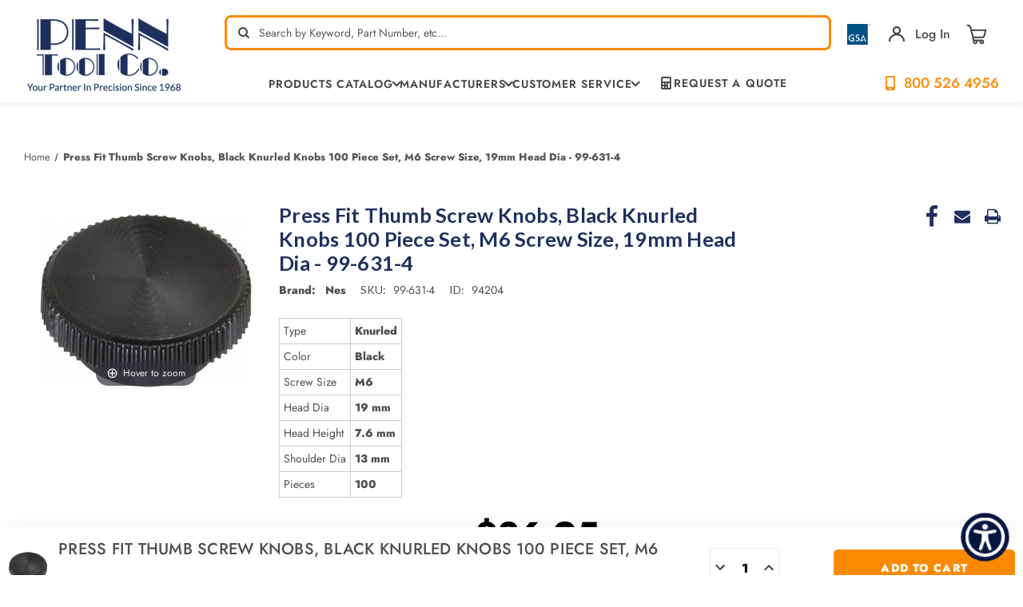

--- FILE ---
content_type: text/html; charset=UTF-8
request_url: https://www.penntoolco.com/press-fit-thumb-screw-knobs-black-knurled-knobs-100-piece-set-m6-screw-size-19mm-head-dia-99-631-4/
body_size: 28929
content:








<!DOCTYPE html>
<html class="no-js" lang="en">
<head>
    <title>Press Fit Thumb Screw Knobs, Black Knurled Knobs 100 Piece Set, M6 Screw Size, 19mm Head Dia - 99-631-4| Penn Tool Co., Inc</title>
    <meta name="viewport" content="height=device-height,
                      width=device-width, initial-scale=1.0,
                      minimum-scale=1.0, maximum-scale=5.0">
    <link rel="dns-prefetch preconnect" href="https://cdn11.bigcommerce.com/s-4s9liwcv" crossorigin><link rel="dns-prefetch preconnect" href="https://fonts.googleapis.com/" crossorigin><link rel="dns-prefetch preconnect" href="https://fonts.gstatic.com/" crossorigin>
    <meta property="product:price:amount" content="36.95" /><meta property="product:price:currency" content="USD" /><meta property="og:url" content="https://www.penntoolco.com/press-fit-thumb-screw-knobs-black-knurled-knobs-100-piece-set-m6-screw-size-19mm-head-dia-99-631-4/" /><meta property="og:site_name" content="Penn Tool Co., Inc" /><meta name="keywords" content="metalworking, metalwork, machinery, metalworking machinery, metalworking machines, metalworking tools, machinery tools, machinery tool, machine tools, machine tool, industrial tools, industrial tool, power tool, power tools"><meta name="description" content="Shop Press Fit Thumb Screw Knobs, Black Knurled Knobs 100 Piece Set, M6 Screw Size, 19mm Head Dia - 99-631-4 by Penn Tool Co., your trusted partner for quality tools. Empower your manufacturing with precision toolsget started today!"><link rel='canonical' href='https://www.penntoolco.com/press-fit-thumb-screw-knobs-black-knurled-knobs-100-piece-set-m6-screw-size-19mm-head-dia-99-631-4/' /><meta name='platform' content='bigcommerce.stencil' /><meta property="og:type" content="product" />
<meta property="og:title" content="Press Fit Thumb Screw Knobs, Black Knurled Knobs 100 Piece Set, M6 Screw Size, 19mm Head Dia - 99-631-4" />
<meta property="og:description" content="Shop Press Fit Thumb Screw Knobs, Black Knurled Knobs 100 Piece Set, M6 Screw Size, 19mm Head Dia - 99-631-4 by Penn Tool Co., your trusted partner for quality tools. Empower your manufacturing with precision toolsget started today!" />
<meta property="og:image" content="https://cdn11.bigcommerce.com/s-4s9liwcv/products/94204/images/328250/99-631-4__78239.1511211215.320.320.jpg?c=2" />
<meta property="fb:admins" content="info@lighttoolsupply.com" />
<meta property="pinterest:richpins" content="enabled" />
    
     

    <link href="https://cdn11.bigcommerce.com/s-4s9liwcv/product_images/ptc-favicon-white-on-blue-bg-32x32.png?t&#x3D;1667447591" rel="shortcut icon">

    <script>
        document.documentElement.className = document.documentElement.className.replace('no-js', 'js');
    </script>
    <script>
        window.lazySizesConfig = window.lazySizesConfig || {};
        window.lazySizesConfig.loadMode = 1;
    </script>
    <style>
        .heroCarousel{
            opacity: 0;
        }
        .heroCarousel.slick-initialized {
            opacity: 1;
        }
    </style>


    <script>
    function browserSupportsAllFeatures() {
        return window.Promise
            && window.fetch
            && window.URL
            && window.URLSearchParams
            && window.WeakMap
            // object-fit support
            && ('objectFit' in document.documentElement.style);
    }

    function loadScript(src) {
        var js = document.createElement('script');
        js.src = src;
        js.onerror = function () {
            console.error('Failed to load polyfill script ' + src);
        };
        document.head.appendChild(js);
    }

    if (!browserSupportsAllFeatures()) {
        loadScript('https://cdn11.bigcommerce.com/s-4s9liwcv/stencil/a2f97dc0-c231-013e-d7d5-0eb071317f27/e/ff21c7e0-cecb-013e-f8fc-3e73ab65dab6/dist/theme-bundle.polyfills.js');
    }
</script>

    <script>window.consentManagerTranslations = `{"locale":"en","locales":{"consent_manager.data_collection_warning":"en","consent_manager.accept_all_cookies":"en","consent_manager.gdpr_settings":"en","consent_manager.data_collection_preferences":"en","consent_manager.manage_data_collection_preferences":"en","consent_manager.use_data_by_cookies":"en","consent_manager.data_categories_table":"en","consent_manager.allow":"en","consent_manager.accept":"en","consent_manager.deny":"en","consent_manager.dismiss":"en","consent_manager.reject_all":"en","consent_manager.category":"en","consent_manager.purpose":"en","consent_manager.functional_category":"en","consent_manager.functional_purpose":"en","consent_manager.analytics_category":"en","consent_manager.analytics_purpose":"en","consent_manager.targeting_category":"en","consent_manager.advertising_category":"en","consent_manager.advertising_purpose":"en","consent_manager.essential_category":"en","consent_manager.esential_purpose":"en","consent_manager.yes":"en","consent_manager.no":"en","consent_manager.not_available":"en","consent_manager.cancel":"en","consent_manager.save":"en","consent_manager.back_to_preferences":"en","consent_manager.close_without_changes":"en","consent_manager.unsaved_changes":"en","consent_manager.by_using":"en","consent_manager.agree_on_data_collection":"en","consent_manager.change_preferences":"en","consent_manager.cancel_dialog_title":"en","consent_manager.privacy_policy":"en","consent_manager.allow_category_tracking":"en","consent_manager.disallow_category_tracking":"en"},"translations":{"consent_manager.data_collection_warning":"We use cookies (and other similar technologies) to collect data to improve your shopping experience.","consent_manager.accept_all_cookies":"Accept All Cookies","consent_manager.gdpr_settings":"Settings","consent_manager.data_collection_preferences":"Website Data Collection Preferences","consent_manager.manage_data_collection_preferences":"Manage Website Data Collection Preferences","consent_manager.use_data_by_cookies":" uses data collected by cookies and JavaScript libraries to improve your shopping experience.","consent_manager.data_categories_table":"The table below outlines how we use this data by category. To opt out of a category of data collection, select 'No' and save your preferences.","consent_manager.allow":"Allow","consent_manager.accept":"Accept","consent_manager.deny":"Deny","consent_manager.dismiss":"Dismiss","consent_manager.reject_all":"Reject all","consent_manager.category":"Category","consent_manager.purpose":"Purpose","consent_manager.functional_category":"Functional","consent_manager.functional_purpose":"Enables enhanced functionality, such as videos and live chat. If you do not allow these, then some or all of these functions may not work properly.","consent_manager.analytics_category":"Analytics","consent_manager.analytics_purpose":"Provide statistical information on site usage, e.g., web analytics so we can improve this website over time.","consent_manager.targeting_category":"Targeting","consent_manager.advertising_category":"Advertising","consent_manager.advertising_purpose":"Used to create profiles or personalize content to enhance your shopping experience.","consent_manager.essential_category":"Essential","consent_manager.esential_purpose":"Essential for the site and any requested services to work, but do not perform any additional or secondary function.","consent_manager.yes":"Yes","consent_manager.no":"No","consent_manager.not_available":"N/A","consent_manager.cancel":"Cancel","consent_manager.save":"Save","consent_manager.back_to_preferences":"Back to Preferences","consent_manager.close_without_changes":"You have unsaved changes to your data collection preferences. Are you sure you want to close without saving?","consent_manager.unsaved_changes":"You have unsaved changes","consent_manager.by_using":"By using our website, you're agreeing to our","consent_manager.agree_on_data_collection":"By using our website, you're agreeing to the collection of data as described in our ","consent_manager.change_preferences":"You can change your preferences at any time","consent_manager.cancel_dialog_title":"Are you sure you want to cancel?","consent_manager.privacy_policy":"Privacy Policy","consent_manager.allow_category_tracking":"Allow [CATEGORY_NAME] tracking","consent_manager.disallow_category_tracking":"Disallow [CATEGORY_NAME] tracking"}}`;</script>

    <script async src="https://cdn11.bigcommerce.com/s-4s9liwcv/stencil/a2f97dc0-c231-013e-d7d5-0eb071317f27/e/ff21c7e0-cecb-013e-f8fc-3e73ab65dab6/dist/theme-bundle.head_async.js"></script>

    <link rel="preconnect" href="https://ajax.googleapis.com"/>
    <link rel="preconnect" href="https://use.typekit.net" crossorigin/>
    <link rel="stylesheet" href="https://cdnjs.cloudflare.com/ajax/libs/font-awesome/6.1.1/css/all.min.css" integrity="sha512-KfkfwYDsLkIlwQp6LFnl8zNdLGxu9YAA1QvwINks4PhcElQSvqcyVLLD9aMhXd13uQjoXtEKNosOWaZqXgel0g==" crossorigin="anonymous" referrerpolicy="no-referrer" />

    <script type="text/javascript">
        WebFontConfig = {
            google: {
                families: ["Lato:300,400,500,600,700:latin&display=swap"]
            },
            typekit: {
                id: 'ucc2kpu'
            },
            classes: false,
            display:"swap"
        };
        (function(d) {
            var wf = d.createElement('script'), s = d.scripts[0];
            wf.src = 'https://ajax.googleapis.com/ajax/libs/webfont/1.6.26/webfont.js';
            wf.async = true;
            s.parentNode.insertBefore(wf, s);
        })(document);
    </script>



    <link data-stencil-stylesheet href="https://cdn11.bigcommerce.com/s-4s9liwcv/stencil/a2f97dc0-c231-013e-d7d5-0eb071317f27/e/ff21c7e0-cecb-013e-f8fc-3e73ab65dab6/css/theme-cf6f87f0-c700-013e-2c84-4a4d43b99538.css" rel="stylesheet">
    <link data-stencil-stylesheet href="https://cdn11.bigcommerce.com/s-4s9liwcv/stencil/a2f97dc0-c231-013e-d7d5-0eb071317f27/e/ff21c7e0-cecb-013e-f8fc-3e73ab65dab6/custom/css/custom.css" rel="stylesheet">

    <!-- Start Tracking Code for analytics_facebook -->

<script>
!function(f,b,e,v,n,t,s){if(f.fbq)return;n=f.fbq=function(){n.callMethod?n.callMethod.apply(n,arguments):n.queue.push(arguments)};if(!f._fbq)f._fbq=n;n.push=n;n.loaded=!0;n.version='2.0';n.queue=[];t=b.createElement(e);t.async=!0;t.src=v;s=b.getElementsByTagName(e)[0];s.parentNode.insertBefore(t,s)}(window,document,'script','https://connect.facebook.net/en_US/fbevents.js');

fbq('set', 'autoConfig', 'false', '1192080687573768');
fbq('dataProcessingOptions', ['LDU'], 0, 0);
fbq('init', '1192080687573768', {"external_id":"f21abcf6-c14e-43b4-9344-37ddd765d413"});
fbq('set', 'agent', 'bigcommerce', '1192080687573768');

function trackEvents() {
    var pathName = window.location.pathname;

    fbq('track', 'PageView', {}, "");

    // Search events start -- only fire if the shopper lands on the /search.php page
    if (pathName.indexOf('/search.php') === 0 && getUrlParameter('search_query')) {
        fbq('track', 'Search', {
            content_type: 'product_group',
            content_ids: [],
            search_string: getUrlParameter('search_query')
        });
    }
    // Search events end

    // Wishlist events start -- only fire if the shopper attempts to add an item to their wishlist
    if (pathName.indexOf('/wishlist.php') === 0 && getUrlParameter('added_product_id')) {
        fbq('track', 'AddToWishlist', {
            content_type: 'product_group',
            content_ids: []
        });
    }
    // Wishlist events end

    // Lead events start -- only fire if the shopper subscribes to newsletter
    if (pathName.indexOf('/subscribe.php') === 0 && getUrlParameter('result') === 'success') {
        fbq('track', 'Lead', {});
    }
    // Lead events end

    // Registration events start -- only fire if the shopper registers an account
    if (pathName.indexOf('/login.php') === 0 && getUrlParameter('action') === 'account_created') {
        fbq('track', 'CompleteRegistration', {}, "");
    }
    // Registration events end

    

    function getUrlParameter(name) {
        var cleanName = name.replace(/[\[]/, '\[').replace(/[\]]/, '\]');
        var regex = new RegExp('[\?&]' + cleanName + '=([^&#]*)');
        var results = regex.exec(window.location.search);
        return results === null ? '' : decodeURIComponent(results[1].replace(/\+/g, ' '));
    }
}

if (window.addEventListener) {
    window.addEventListener("load", trackEvents, false)
}
</script>
<noscript><img height="1" width="1" style="display:none" alt="null" src="https://www.facebook.com/tr?id=1192080687573768&ev=PageView&noscript=1&a=plbigcommerce1.2&eid="/></noscript>

<!-- End Tracking Code for analytics_facebook -->

<!-- Start Tracking Code for analytics_googleanalytics4 -->

<script data-cfasync="false" src="https://cdn11.bigcommerce.com/shared/js/google_analytics4_bodl_subscribers-358423becf5d870b8b603a81de597c10f6bc7699.js" integrity="sha256-gtOfJ3Avc1pEE/hx6SKj/96cca7JvfqllWA9FTQJyfI=" crossorigin="anonymous"></script>
<script data-cfasync="false">
  (function () {
    window.dataLayer = window.dataLayer || [];

    function gtag(){
        dataLayer.push(arguments);
    }

    function initGA4(event) {
         function setupGtag() {
            function configureGtag() {
                gtag('js', new Date());
                gtag('set', 'developer_id.dMjk3Nj', true);
                gtag('config', 'G-K5W16Q1QHN');
            }

            var script = document.createElement('script');

            script.src = 'https://www.googletagmanager.com/gtag/js?id=G-K5W16Q1QHN';
            script.async = true;
            script.onload = configureGtag;

            document.head.appendChild(script);
        }

        setupGtag();

        if (typeof subscribeOnBodlEvents === 'function') {
            subscribeOnBodlEvents('G-K5W16Q1QHN', false);
        }

        window.removeEventListener(event.type, initGA4);
    }

    

    var eventName = document.readyState === 'complete' ? 'consentScriptsLoaded' : 'DOMContentLoaded';
    window.addEventListener(eventName, initGA4, false);
  })()
</script>

<!-- End Tracking Code for analytics_googleanalytics4 -->

<!-- Start Tracking Code for analytics_siteverification -->

<meta name="msvalidate.01" content="A683C2A5DC711FF6D48B2E6BA612101A" />
<meta name="msvalidate.01" content="8154FB060D53B141AB65C15EFE5B87BB" /> 

<!-- Start Google Tag Manager -->
<script>(function(w,d,s,l,i){w[l]=w[l]||[];w[l].push({'gtm.start':
new Date().getTime(),event:'gtm.js'});var f=d.getElementsByTagName(s)[0],
j=d.createElement(s),dl=l!='dataLayer'?'&l='+l:'';j.async=true;j.src=
'//www.googletagmanager.com/gtm.js?id='+i+dl;f.parentNode.insertBefore(j,f);
})(window,document,'script','dataLayer','GTM-MXRRPG');</script>
<!-- End Google Tag Manager -->

<!-- Global site tag (gtag.js) - Google Ads: 955488500 -->
<script async src="https://www.googletagmanager.com/gtag/js?id=AW-955488500"></script>
<script>
  window.dataLayer = window.dataLayer || [];
  function gtag(){dataLayer.push(arguments);}
  gtag('js', new Date());
  gtag('config', 'AW-955488500');
</script>


<script>(function(w,d,t,r,u){var f,n,i;w[u]=w[u]||[],f=function(){var o={ti:"5563512"};o.q=w[u],w[u]=new UET(o),w[u].push("pageLoad")},n=d.createElement(t),n.src=r,n.async=1,n.onload=n.onreadystatechange=function(){var s=this.readyState;s&&s!=="loaded"&&s!=="complete"||(f(),n.onload=n.onreadystatechange=null)},i=d.getElementsByTagName(t)[0],i.parentNode.insertBefore(n,i)})(window,document,"script","//bat.bing.com/bat.js","uetq");</script>

<!-- End Tracking Code for analytics_siteverification -->


<script type="text/javascript" src="https://checkout-sdk.bigcommerce.com/v1/loader.js" defer ></script>
<script src="https://www.google.com/recaptcha/api.js" async defer></script>
<script type="text/javascript">
var BCData = {"product_attributes":{"sku":"99-631-4","upc":null,"mpn":"99-631-4","gtin":null,"weight":{"formatted":"2.00 LBS","value":2},"base":true,"image":null,"price":{"without_tax":{"formatted":"$36.95","value":36.95,"currency":"USD"},"tax_label":"Tax"},"stock":null,"instock":true,"stock_message":null,"purchasable":true,"purchasing_message":null,"call_for_price_message":null}};
</script>
<script async src="https://www.googletagmanager.com/gtag/js?id=AW-955488500"></script>
<script>
  window.dataLayer = window.dataLayer || [];
  function gtag(){dataLayer.push(arguments);}
  gtag('js', new Date());
  gtag('config', 'AW-955488500');
</script>
<script>
  gtag('config', 'AW-955488500/Gw5MCKnXyvwBEPSxzscD', {
    'phone_conversion_number': '800-526-4956'
  });
</script>
    <script type="application/ld+json">
            {
              "@context": "http://schema.org",
              "@type": "LocalBusiness",
              "name": "Penn Tool Co.",
              "telephone": "800-526-4956",
              "image":"https://cdn11.bigcommerce.com/s-4s9liwcv/images/stencil/original/rsz_logo_1400526318_77047_1401302295_30101_1416945723__10340.original.png",
               "description": "Offering a huge selection of industrial tool sales online. Find over 100,000 metalworking products, precision measuring tools, power tools & accessories.",
              "address":
                    {
                        "@type": "PostalAddress",
                        "addressLocality": "1776 Springfield Avenue Maplewood, NJ 07040",
                        "addressRegion": "USA"
                    },
                    "email":"info@penntoolco.com",
              "aggregateRating": {
                "@type": "AggregateRating",
                "ratingValue": "4.8",
                "reviewCount": "908"
              },
              "openingHours": [
                "24 Hours"
              ],
              "brand":{
              "@type":"Brand",
              "name":"Penn Tool Co."
              },
             "priceRange": "$$",
              "url": "https://www.penntoolco.com/"
            }
            </script>

    <script type="application/ld+json">
                {
                  "@context": "http://schema.org/",
                  "@type": "Person",
                  "name": "Penn Tool Co.",
                  "sponsor":
                    {
                    "@type": "Person",
                    "name": "Penn Tool Co.",
                   "sameAs":[ "https://www.facebook.com/PennTool",
                   "https://twitter.com/penntoolco",
                   "https://www.linkedin.com/company/penn-tool-co.-inc",
                   "https://www.pinterest.com/penntoolco/",
                   "https://www.instagram.com/penntoolco/",
                   "https://www.youtube.com/user/ThePennToolCo"
                    ]
                    }
                }
                </script>
    <script type="application/ld+json">
                {
                  "@context": "http://schema.org",
                  "@type": "Organization ",
                  "name": "Penn Tool Co.",
                  "image":"https://cdn11.bigcommerce.com/s-4s9liwcv/images/stencil/original/rsz_logo_1400526318_77047_1401302295_30101_1416945723__10340.original.png",
                  "url": "https://www.penntoolco.com/",
                "address":
                        {
                            "@type": "PostalAddress",
                            "addressLocality": "1776 Springfield Avenue Maplewood, NJ 07040",
                            "addressRegion": "USA"
                        },
                        "email":"info@penntoolco.com",
                  "contactPoint" : [
                    { "@type" : "ContactPoint",
                    "url":"https://www.penntoolco.com/",
                      "contactType" : "Security service",
                      "areaServed" : "USA"
                    }
                    ]
                }
                </script>
    <script type="application/ld+json">
                {
                  "@context": "https://schema.org/",
                  "@type": "WebSite",
                  "name": "Penn Tool Co.",
                  "url": "https://www.penntoolco.com/",
                  "potentialAction": {
                    "@type": "SearchAction",
                    "target": "https://www.penntoolco.com/?s={search_term_string}",
                    "query-input": "required name=search_term_string"
                  }
                }
                </script>
    <!--END META-->
 <script><link rel="alternate" href="https://www.penntoolco.com/" hreflang="en-us" /></script><script type="text/javascript">
!function(){var geq=window.geq=window.geq||[];if(geq.initialize) return;if (geq.invoked){if (window.console && console.error) {console.error("GE snippet included twice.");}return;}geq.invoked = true;geq.methods = ["page", "suppress", "trackOrder", "identify", "addToCart", "callBack", "event"];geq.factory = function(method){return function(){var args = Array.prototype.slice.call(arguments);args.unshift(method);geq.push(args);return geq;};};for (var i = 0; i < geq.methods.length; i++) {var key = geq.methods[i];geq[key] = geq.factory(key);} geq.load = function(key){var script = document.createElement("script");script.type = "text/javascript";script.async = true; if (location.href.includes("vge=true")) {script.src = "https://s3-us-west-2.amazonaws.com/jsstore/a/" + key + "/ge.js?v=" + Math.random();} else {script.src = "https://s3-us-west-2.amazonaws.com/jsstore/a/" + key + "/ge.js";} var first = document.getElementsByTagName("script")[0];first.parentNode.insertBefore(script, first);};geq.SNIPPET_VERSION = "1.6.1";
geq.load("7Q0HO5OR");}();
</script>

 <script data-cfasync="false" src="https://microapps.bigcommerce.com/bodl-events/1.9.4/index.js" integrity="sha256-Y0tDj1qsyiKBRibKllwV0ZJ1aFlGYaHHGl/oUFoXJ7Y=" nonce="" crossorigin="anonymous"></script>
 <script data-cfasync="false" nonce="">

 (function() {
    function decodeBase64(base64) {
       const text = atob(base64);
       const length = text.length;
       const bytes = new Uint8Array(length);
       for (let i = 0; i < length; i++) {
          bytes[i] = text.charCodeAt(i);
       }
       const decoder = new TextDecoder();
       return decoder.decode(bytes);
    }
    window.bodl = JSON.parse(decodeBase64("[base64]"));
 })()

 </script>

<script nonce="">
(function () {
    var xmlHttp = new XMLHttpRequest();

    xmlHttp.open('POST', 'https://bes.gcp.data.bigcommerce.com/nobot');
    xmlHttp.setRequestHeader('Content-Type', 'application/json');
    xmlHttp.send('{"store_id":"647978","timezone_offset":"-4.0","timestamp":"2026-01-29T20:43:00.32886500Z","visit_id":"027fb6f1-b6c7-446a-9bb8-48985fdccff1","channel_id":1}');
})();
</script>






        <!-- partial pulled in to the base layout -->
        <link href="https://cdn11.bigcommerce.com/s-4s9liwcv/stencil/a2f97dc0-c231-013e-d7d5-0eb071317f27/e/ff21c7e0-cecb-013e-f8fc-3e73ab65dab6/vendor/magiczoomplus/magiczoomplus.stencil.css"  type="text/css" media="screen"/>
        <script src="https://cdn11.bigcommerce.com/s-4s9liwcv/stencil/a2f97dc0-c231-013e-d7d5-0eb071317f27/e/ff21c7e0-cecb-013e-f8fc-3e73ab65dab6/vendor/magiczoomplus/magiczoomplus.stencil.js"></script>


    <script type="text/javascript">
        var theme_settings = {
            show_fast_cart: false,
            linksPerCol: 8,
        };
    </script>


    <link rel="preload" href="https://cdn11.bigcommerce.com/s-4s9liwcv/stencil/a2f97dc0-c231-013e-d7d5-0eb071317f27/e/ff21c7e0-cecb-013e-f8fc-3e73ab65dab6/dist/theme-bundle.main.js" as="script">
    
    
    	
    <script type="text/javascript" src="https://snapui.searchspring.io/m1cbkw/bundle.js" id="searchspring-context" defer>
    	
    </script>    
    
    <meta name="google-site-verification" content="1FMTMlSoDZxYd2iDUrYxxRNxOBIxchjo5RASYCxi6pg" />
    
    <!-- Begin WebTrax -->
<script type="text/javascript"> var wto = wto || []; wto.push(['setWTID', 'wt-6226f1a4-42a3-4144-89c7-b18c1fee5d1d']); wto.push(['webTraxs']);(function() { var wt = document.createElement('script'); wt.src = document.location.protocol + '//www.webtraxs.com/wt.php'; wt.type = 'text/javascript'; wt.async = true; var s = document.getElementsByTagName('script')[0]; s.parentNode.insertBefore(wt, s); })();</script><noscript><img src="https://www.webtraxs.com/webtraxs.php?id=wt-6226f1a4-42a3-4144-89c7-b18c1fee5d1d&st=img" alt="Pixel" /></noscript>
<!-- End WebTrax -->

<script>
!function (w, d, t) {
  w.TiktokAnalyticsObject=t;var ttq=w[t]=w[t]||[];ttq.methods=["page","track","identify","instances","debug","on","off","once","ready","alias","group","enableCookie","disableCookie"],ttq.setAndDefer=function(t,e){t[e]=function(){t.push([e].concat(Array.prototype.slice.call(arguments,0)))}};for(var i=0;i<ttq.methods.length;i++)ttq.setAndDefer(ttq,ttq.methods[i]);ttq.instance=function(t){for(var e=ttq._i[t]||[],n=0;n<ttq.methods.length;n++)ttq.setAndDefer(e,ttq.methods[n]);return e},ttq.load=function(e,n){var i="https://analytics.tiktok.com/i18n/pixel/events.js";ttq._i=ttq._i||{},ttq._i[e]=[],ttq._i[e]._u=i,ttq._t=ttq._t||{},ttq._t[e]=+new Date,ttq._o=ttq._o||{},ttq._o[e]=n||{};var o=document.createElement("script");o.type="text/javascript",o.async=!0,o.src=i+"?sdkid="+e+"&lib="+t;var a=document.getElementsByTagName("script")[0];a.parentNode.insertBefore(o,a)};

  ttq.load('CH4N583C77U8J3S3FQQG');
  ttq.page();
}(window, document, 'ttq');
</script>
    
</head>

<body class="page--product">
<svg data-src="https://cdn11.bigcommerce.com/s-4s9liwcv/stencil/a2f97dc0-c231-013e-d7d5-0eb071317f27/e/ff21c7e0-cecb-013e-f8fc-3e73ab65dab6/img/icon-sprite.svg" class="icons-svg-sprite"></svg>

<header class="header" role="banner">
    <a href="#" class="mobileMenu-toggle" data-mobile-menu-toggle="menu">
        <span class="mobileMenu-toggleIcon"></span>
    </a>

    <div class="header-logo--wrap container">
        <div class="header-logo">

            <div class="logo-and-toggle">
                <div class="desktopMenu-toggle">
                    <a href="javascript:void(0);" class="mobileMenu-toggle">
                        <span class="mobileMenu-toggleIcon"></span>
                    </a>
                </div>


                <div class="logo-wrap">
                    <a href="https://www.penntoolco.com/" class="header-logo__link" data-header-logo-link>
            <div class="header-logo-image-container">
                <img class="header-logo-image"
                     src="https://cdn11.bigcommerce.com/s-4s9liwcv/images/stencil/200x101/artboard_13x_1660139912__13899.original.png"
                     srcset="https://cdn11.bigcommerce.com/s-4s9liwcv/images/stencil/200x101/artboard_13x_1660139912__13899.original.png 1x, https://cdn11.bigcommerce.com/s-4s9liwcv/images/stencil/400x202/artboard_13x_1660139912__13899.original.png 2x"
                     alt="Penn Tool Co., Inc"
                     title="Penn Tool Co., Inc"
                     width="200"
                     height="101"
                >
            </div>
</a>
                </div>

            </div>

            <div class="header-search-rightbar">
                <div class="quickSearchWrap" id="quickSearch" tabindex="-1" data-prevent-quick-search-close>
                    <div>
    <!-- snippet location forms_search -->
    <form class="form" action="/shop/" method="get">
        <fieldset class="form-fieldset">
            <div class="form-field">
                <label class="is-srOnly" for="search_query">Search</label>
                <input class="form-input" name="search_query" id="search_query" data-error-message="Search field cannot be empty." placeholder="Search by Keyword, Part Number, etc…" autocomplete="off">
                <button type="submit" class="form-button" aria-label="quick-search-submit">
                    <span class="icon-search"></span>
                </button>
                <div class="loadingOverlay"></div>
            </div>
        </fieldset>
    </form>    
    <p role="status"
       aria-live="polite"
       class="aria-description--hidden"
       data-search-aria-message-predefined-text="product results for"
    ></p>
</div>
                </div>
    
                <div class="navUser-wrap">
                    <nav class="navUser" aria-label="user navigation">
    <ul class="navUser-section navUser-section--alt">
        <!-- <li class="navUser-item no-slim">
            <a class="flex tooltip phone" href="tel:1-800-526-4956">
                    <img class="icon" width="48px" src="https://cdn11.bigcommerce.com/s-4s9liwcv/stencil/a2f97dc0-c231-013e-d7d5-0eb071317f27/e/ff21c7e0-cecb-013e-f8fc-3e73ab65dab6/img/cell-phone-icon.png" alt="cell-phone-icon">
                <span class="text--ascent"><strong>800-526-4956</strong></span>
                <span class="tooltiptext tooltip-bottom">Tel:800-526-4956</span>
            </a>
        </li> -->
        <li class="navUser-item mobile-search-icon">
            <span class="icon-search"></span>
        </li>
        <li class="navUser-item mobile-search-close-icon">
            <span class="icon-close-search">+</span>
        </li>
        <li class="navUser-item no-slim tooltip">
            <a href="/gsa-general-services-administration/">
                <img class="gsa-img" src="https://cdn11.bigcommerce.com/s-4s9liwcv/stencil/a2f97dc0-c231-013e-d7d5-0eb071317f27/e/ff21c7e0-cecb-013e-f8fc-3e73ab65dab6/img/gsa_3.png" alt="gsa contract holder" width="54px">
            </a>
            <span class="tooltiptext tooltip-bottom">GSA Contract Holder: GS-06F-0042S</span>
        </li>
        <li class="navUser-item navUser-item--account tooltip">
            <!--  -->
                <a class="navUser-action navUser-action--login navUser-action--login-action" data-dropdown="login-dropdown" aria-label="Sign in" href="##">
                    <span class="icon-account"></span>
                </a>
                <div class="dropdown-menu login-dropdown-menu" id="login-dropdown" aria-autoclose="false" aria-expanded="false"
    data-dropdown-content data-options="align:left" aria-hidden="true">
    <div id="loginDropdownWindow" class="login-dropdown-window">
        <h3 class="login-dropdown__heading">Sign In</h3>
        <form class="form" id="loginDropdownWindowForm" action="/login.php?action&#x3D;check_login" method="post">
            <div class="form-field">
                <input class="form-input" name="login_email" id="login_email" type="email"
                    placeholder="Email">
            </div>
            <div class="form-field">
                <input class="form-input" id="login_pass" type="password" name="login_pass"
                    placeholder="Password">
                <a class="forgot-password" href="/login.php?action&#x3D;reset_password">Forgot your password?</a>
            </div>
            <div class="form-actions form-actions--SignIn">
                <input type="submit" class="button button--primary login-dropdown__submit"
                    value="Login">
                <p class="form-actions--SignIn-divider">-or-</p>
                <a class="button button--secondary"
                    href="/login.php?action=create_account">Create an Account
                </a>
            </div>
        </form>
        <div class="loadingOverlay" style="display: none;"></div>
    </div>
</div>
                <a class="navUser-action"
                href="/login.php"
                aria-label="Sign in"
                >
                Log In
                </a>
            <!--          -->
        </li>
        <li class="navUser-item navUser-item--cart">
            <a class="navUser-info flex" data-cart-preview data-dropdown="cart-preview-dropdown" data-options="align:right" href="/cart.php" aria-label="Cart with 0 items">
                <span class="cart-wrap">
                    <!-- <span class="icon-local_grocery_store cart">

                    </span> -->
                    <svg width="26" height="26" viewBox="0 0 26 26" fill="none" xmlns="http://www.w3.org/2000/svg"><g clip-path="url(#clip0)" fill="none"><path d="M11.117 24.297c1.04 0 1.883-.843 1.883-1.883s-.843-1.883-1.883-1.883-1.883.843-1.883 1.883.843 1.883 1.883 1.883ZM19.401 24.297c1.04 0 1.883-.843 1.883-1.883s-.843-1.883-1.883-1.883-1.883.843-1.883 1.883.843 1.883 1.883 1.883ZM19.402 20.531h-9.038c-1.04 0-1.883-.843-1.883-1.883s.843-1.883 1.883-1.883h9.038M24.297 7.728H6.222s1.095 4.379 1.76 7.041c.294 1.173 1.348 1.996 2.558 1.996 2.555 0 6.886 0 9.44 0 1.209 0 2.264-.823 2.557-1.996.666-2.662 1.76-7.041 1.76-7.041ZM6.222 7.728S5.83 6.161 5.446 4.626C5.017 2.908 3.474 1.703 1.703 1.703" stroke="#474747" stroke-width="2" stroke-miterlimit="10" stroke-linecap="round" stroke-linejoin="round"/></g><defs><clipPath id="clip0"><rect width="26" height="26" fill="#fff"/></clipPath></defs></svg>
                    <span class=" cart-quantity"></span>
                </span>
            </a>
            <div class="dropdown-menu override-styles" id="cart-preview-dropdown" data-dropdown-content aria-hidden="true"></div>
        </li>

                <!-- <li class="navUser-item navUser-item--mobile-search">
            <i class="icon" aria-hidden="true">
                <svg>
                    <use xlink:href="#icon-search" />
                </svg>
            </i>
        </li> -->
    </ul>
</nav>

<script>
    fetch('/api/storefront/cart', { credentials: 'same-origin' })
    .then(response => response.json())
    .then(data => {
        //console.log("Data:", data[0].baseAmount);
        let divElement = document.querySelector(".custom-cart-baseAmount");
        let spanElement = document.createElement("span");
        spanElement.className = "custom-cart-subtotal";
        spanElement.innerHTML = "$"+data[0].baseAmount;
        divElement.appendChild(spanElement);
    }).catch(error => console.error("Error fetching cart:", error));
</script>                </div>

                <div class="navPages-container container" id="menu" data-menu>
                    <span class="mobile-closeNav">
    <i class="icon" aria-hidden="true">
        <svg><use xlink:href="#icon-close-large" /></svg>
    </i>
    close
</span>
<nav class="navPages" aria-label="navigation pages">
    <ul class="navPages-list navPages-list--user top">
            <li class="navPages-item">
                <i class="icon" aria-hidden="true">
                    <svg><use xlink:href="#icon-user" /></svg>
                </i>
                <a class="navPages-action" href="/login.php">Sign in</a>
                    or
                    <a class="navPages-action"
                       href="/login.php?action&#x3D;create_account"
                       aria-label="Register"
                    >
                        Register
                    </a>
            </li>
    </ul>
    <ul class="navPages-list navPages-mega navPages-mainNav navPages-mainNav-left">
        <li class="navPages-item shop">
            
<a class="navPages-action has-subMenu"
   href="/categories"
   data-collapsible="navPages-shop"
>

    <!-- <i class="icon navPages-action-icon" aria-hidden="true">
        <svg><use xlink:href="#icon-store" /></svg>
    </i> -->



    <!-- <span>Shop<span class="hide-if-long"> / Products</span></span> -->
    <span>Products Catalog</span>
    <span class="icon navPages-action-moreIcon menu-arrow" aria-hidden="true">
        <span class="icon-arrow-down"></span>
    </span>
</a>
<div class="column-menu navPage-subMenu" id="navPages-shop" aria-hidden="true" tabindex="-1">
    <ul class="navPage-subMenu-list">

            <li class="navPage-subMenu-item">
                <i class="icon navPages-action-moreIcon" aria-hidden="true"><svg><use xlink:href="#icon-chevron-right" /></svg></i>
                
                <a class="navPage-subMenu-action navPages-action"
                   href="/brands">
                    Brands
                </a>

            </li>


            <li class="navPage-subMenu-item">
                <i class="icon navPages-action-moreIcon" aria-hidden="true"><svg><use xlink:href="#icon-chevron-right" /></svg></i>
                
                <a class="navPage-subMenu-action navPages-action"
                   href="https://www.penntoolco.com/abrasive-products/">
                    Abrasive Products
                </a>

            </li>


            <li class="navPage-subMenu-item">
                <i class="icon navPages-action-moreIcon" aria-hidden="true"><svg><use xlink:href="#icon-chevron-right" /></svg></i>
                
                <a class="navPage-subMenu-action navPages-action"
                   href="https://www.penntoolco.com/air-electric-tools/">
                    Air &amp; Electric Tools
                </a>

            </li>


            <li class="navPage-subMenu-item">
                <i class="icon navPages-action-moreIcon" aria-hidden="true"><svg><use xlink:href="#icon-chevron-right" /></svg></i>
                
                <a class="navPage-subMenu-action navPages-action"
                   href="https://www.penntoolco.com/blow-guns-hose-tube-fittings-valves/">
                    Blow Guns, Hose, Tube, Fittings &amp; Valves
                </a>

            </li>


            <li class="navPage-subMenu-item">
                <i class="icon navPages-action-moreIcon" aria-hidden="true"><svg><use xlink:href="#icon-chevron-right" /></svg></i>
                
                <a class="navPage-subMenu-action navPages-action"
                   href="https://www.penntoolco.com/clamping-workholding-positioning/">
                    Clamping, Workholding &amp; Positioning
                </a>

            </li>


            <li class="navPage-subMenu-item">
                <i class="icon navPages-action-moreIcon" aria-hidden="true"><svg><use xlink:href="#icon-chevron-right" /></svg></i>
                
                <a class="navPage-subMenu-action navPages-action"
                   href="https://www.penntoolco.com/cutting-tools/">
                    Cutting Tools
                </a>

            </li>


            <li class="navPage-subMenu-item">
                <i class="icon navPages-action-moreIcon" aria-hidden="true"><svg><use xlink:href="#icon-chevron-right" /></svg></i>
                
                <a class="navPage-subMenu-action navPages-action"
                   href="https://www.penntoolco.com/flatstock-fasteners/">
                    Flatstock &amp; Fasteners
                </a>

            </li>


            <li class="navPage-subMenu-item">
                <i class="icon navPages-action-moreIcon" aria-hidden="true"><svg><use xlink:href="#icon-chevron-right" /></svg></i>
                
                <a class="navPage-subMenu-action navPages-action"
                   href="https://www.penntoolco.com/fleet-maintenance/">
                    Fleet Maintenance
                </a>

            </li>


            <li class="navPage-subMenu-item">
                <i class="icon navPages-action-moreIcon" aria-hidden="true"><svg><use xlink:href="#icon-chevron-right" /></svg></i>
                
                <a class="navPage-subMenu-action navPages-action"
                   href="https://www.penntoolco.com/hand-tools/">
                    Hand Tools
                </a>

            </li>


            <li class="navPage-subMenu-item">
                <i class="icon navPages-action-moreIcon" aria-hidden="true"><svg><use xlink:href="#icon-chevron-right" /></svg></i>
                
                <a class="navPage-subMenu-action navPages-action"
                   href="https://www.penntoolco.com/hobbyist-gifts/">
                    Hobbyist &amp; Gifts
                </a>

            </li>


            <li class="navPage-subMenu-item">
                <i class="icon navPages-action-moreIcon" aria-hidden="true"><svg><use xlink:href="#icon-chevron-right" /></svg></i>
                
                <a class="navPage-subMenu-action navPages-action"
                   href="https://www.penntoolco.com/hvac/">
                    HVAC
                </a>

            </li>


            <li class="navPage-subMenu-item">
                <i class="icon navPages-action-moreIcon" aria-hidden="true"><svg><use xlink:href="#icon-chevron-right" /></svg></i>
                
                <a class="navPage-subMenu-action navPages-action"
                   href="https://www.penntoolco.com/industrial-software/">
                    Industrial Software
                </a>

            </li>


            <li class="navPage-subMenu-item">
                <i class="icon navPages-action-moreIcon" aria-hidden="true"><svg><use xlink:href="#icon-chevron-right" /></svg></i>
                
                <a class="navPage-subMenu-action navPages-action"
                   href="https://www.penntoolco.com/inspecting-detecting-testing-instruments/">
                    Inspecting, Detecting &amp; Testing Instruments
                </a>

            </li>


            <li class="navPage-subMenu-item">
                <i class="icon navPages-action-moreIcon" aria-hidden="true"><svg><use xlink:href="#icon-chevron-right" /></svg></i>
                
                <a class="navPage-subMenu-action navPages-action"
                   href="https://www.penntoolco.com/janitorial-facility-maintenance/">
                    Janitorial &amp; Facility Maintenance
                </a>

            </li>


            <li class="navPage-subMenu-item">
                <i class="icon navPages-action-moreIcon" aria-hidden="true"><svg><use xlink:href="#icon-chevron-right" /></svg></i>
                
                <a class="navPage-subMenu-action navPages-action"
                   href="https://www.penntoolco.com/lighting-electrical-supplies/">
                    Lighting &amp; Electrical Supplies
                </a>

            </li>


            <li class="navPage-subMenu-item">
                <i class="icon navPages-action-moreIcon" aria-hidden="true"><svg><use xlink:href="#icon-chevron-right" /></svg></i>
                
                <a class="navPage-subMenu-action navPages-action"
                   href="https://www.penntoolco.com/lubricants-coolants-fluids/">
                    Lubricants, Coolants &amp; Fluids
                </a>

            </li>


            <li class="navPage-subMenu-item">
                <i class="icon navPages-action-moreIcon" aria-hidden="true"><svg><use xlink:href="#icon-chevron-right" /></svg></i>
                
                <a class="navPage-subMenu-action navPages-action"
                   href="https://www.penntoolco.com/machine-tools/">
                    Machine Tools
                </a>

            </li>


            <li class="navPage-subMenu-item">
                <i class="icon navPages-action-moreIcon" aria-hidden="true"><svg><use xlink:href="#icon-chevron-right" /></svg></i>
                
                <a class="navPage-subMenu-action navPages-action"
                   href="https://www.penntoolco.com/marking-labeling/">
                    Marking &amp; Labeling
                </a>

            </li>


            <li class="navPage-subMenu-item">
                <i class="icon navPages-action-moreIcon" aria-hidden="true"><svg><use xlink:href="#icon-chevron-right" /></svg></i>
                
                <a class="navPage-subMenu-action navPages-action"
                   href="https://www.penntoolco.com/material-handling-storage/">
                    Material Handling &amp; Storage
                </a>

            </li>


            <li class="navPage-subMenu-item">
                <i class="icon navPages-action-moreIcon" aria-hidden="true"><svg><use xlink:href="#icon-chevron-right" /></svg></i>
                
                <a class="navPage-subMenu-action navPages-action"
                   href="https://www.penntoolco.com/miscellaneous/">
                    Miscellaneous
                </a>

            </li>


            <li class="navPage-subMenu-item">
                <i class="icon navPages-action-moreIcon" aria-hidden="true"><svg><use xlink:href="#icon-chevron-right" /></svg></i>
                
                <a class="navPage-subMenu-action navPages-action"
                   href="https://www.penntoolco.com/motion-control-fluid-power/">
                    Motion Control &amp; Fluid Power
                </a>

            </li>


            <li class="navPage-subMenu-item">
                <i class="icon navPages-action-moreIcon" aria-hidden="true"><svg><use xlink:href="#icon-chevron-right" /></svg></i>
                
                <a class="navPage-subMenu-action navPages-action"
                   href="https://www.penntoolco.com/plumbing-pumps-filtration/">
                    Plumbing, Pumps &amp; Filtration
                </a>

            </li>


            <li class="navPage-subMenu-item">
                <i class="icon navPages-action-moreIcon" aria-hidden="true"><svg><use xlink:href="#icon-chevron-right" /></svg></i>
                
                <a class="navPage-subMenu-action navPages-action"
                   href="https://www.penntoolco.com/precision-measuring-tools/">
                    Precision Measuring Tools
                </a>

            </li>


            <li class="navPage-subMenu-item">
                <i class="icon navPages-action-moreIcon" aria-hidden="true"><svg><use xlink:href="#icon-chevron-right" /></svg></i>
                
                <a class="navPage-subMenu-action navPages-action"
                   href="https://www.penntoolco.com/safety-products/">
                    Safety Products
                </a>

            </li>


            <li class="navPage-subMenu-item">
                <i class="icon navPages-action-moreIcon" aria-hidden="true"><svg><use xlink:href="#icon-chevron-right" /></svg></i>
                
                <a class="navPage-subMenu-action navPages-action"
                   href="https://www.penntoolco.com/soldering-welding-industrial-furnaces/">
                    Soldering, Welding &amp; Industrial Furnaces
                </a>

            </li>


            <li class="navPage-subMenu-item">
                <i class="icon navPages-action-moreIcon" aria-hidden="true"><svg><use xlink:href="#icon-chevron-right" /></svg></i>
                
                <a class="navPage-subMenu-action navPages-action"
                   href="https://www.penntoolco.com/surplus/">
                    Surplus
                </a>

            </li>


            <li class="navPage-subMenu-item">
                <i class="icon navPages-action-moreIcon" aria-hidden="true"><svg><use xlink:href="#icon-chevron-right" /></svg></i>
                
                <a class="navPage-subMenu-action navPages-action"
                   href="https://www.penntoolco.com/tapes-adhesives/">
                    Tapes &amp; Adhesives
                </a>

            </li>


            <li class="navPage-subMenu-item">
                <i class="icon navPages-action-moreIcon" aria-hidden="true"><svg><use xlink:href="#icon-chevron-right" /></svg></i>
                
                <a class="navPage-subMenu-action navPages-action"
                   href="https://www.penntoolco.com/tooling-and-accessories/">
                    Tooling and Accessories
                </a>

            </li>


            <li class="navPage-subMenu-item">
                <i class="icon navPages-action-moreIcon" aria-hidden="true"><svg><use xlink:href="#icon-chevron-right" /></svg></i>
                
                <a class="navPage-subMenu-action navPages-action"
                   href="https://www.penntoolco.com/training-reference-books/">
                    Training &amp; Reference Books
                </a>

            </li>

    </ul>
</div>
        </li>
        <li class="navPages-item manufacturer">
            
<a class="navPages-action has-subMenu"
href="/brands"
data-collapsible="navPages-manufacturers"
>
<!-- <i class="icon navPages-action-icon" aria-hidden="true">
    <svg><use xlink:href="#icon-factory" /></svg>
</i> -->
<span>Manufacturers</span>
<span class="icon navPages-action-moreIcon menu-arrow" aria-hidden="true">
    <span class="icon-arrow-down"></span>
  </span>
</a>
<div class="column-menu navPage-subMenu" id="navPages-manufacturers" aria-hidden="true" tabindex="-1">
    <ul class="navPage-subMenu-list">
        <li class="navPage-subMenu-item all">
            <a class="navPage-subMenu-action navPages-action" href="/brands">
                All Brands
            </a>
        </li>
    </ul>
    <ul class="navPage-subMenu-list">
         <li class="navPage-subMenu-item">
             <a class="navPage-subMenu-action navPages-action" href="/ampg-accurate-manufactured-products-group">Accurate</a>
         </li>
         <li class="navPage-subMenu-item">
             <a class="navPage-subMenu-action navPages-action" href="/baileigh">Baileigh</a>
         </li>
         <li class="navPage-subMenu-item">
             <a class="navPage-subMenu-action navPages-action" href="/bison">Bison</a>
         </li>
         <li class="navPage-subMenu-item">
             <a class="navPage-subMenu-action navPages-action" href="/bondhus">Bondhus</a>
         </li>
         <li class="navPage-subMenu-item">
             <a class="navPage-subMenu-action navPages-action" href="/bridgeport-milling-machine">Bridgeport</a>
         </li>
         <li class="navPage-subMenu-item">
             <a class="navPage-subMenu-action navPages-action" href="/brown-sharpe">Brown &amp; Sharpe</a>
         </li>
         <li class="navPage-subMenu-item">
             <a class="navPage-subMenu-action navPages-action" href="/dake">Dake</a>
         </li>
         <li class="navPage-subMenu-item">
             <a class="navPage-subMenu-action navPages-action" href="/darex-drill-sharpeners">Darex</a>
         </li>
         <li class="navPage-subMenu-item">
             <a class="navPage-subMenu-action navPages-action" href="/edge-technology-tool">Edge Technology</a>
         </li>
         <li class="navPage-subMenu-item">
             <a class="navPage-subMenu-action navPages-action" href="/flexbar">Flexbar</a>
         </li>
         <li class="navPage-subMenu-item">
             <a class="navPage-subMenu-action navPages-action" href="/fowler-high-precision">Fowler</a>
         </li>
         <li class="navPage-subMenu-item">
             <a class="navPage-subMenu-action navPages-action" href="/general-tools-instruments">General</a>
         </li>
         <li class="navPage-subMenu-item">
             <a class="navPage-subMenu-action navPages-action" href="/gerstner">Gerstner</a>
         </li>
         <li class="navPage-subMenu-item">
             <a class="navPage-subMenu-action navPages-action" href="/igaging">iGaging</a>
         </li>
         <li class="navPage-subMenu-item">
             <a class="navPage-subMenu-action navPages-action" href="/interapid">Interapid</a>
         </li>
         <li class="navPage-subMenu-item">
             <a class="navPage-subMenu-action navPages-action" href="/jet">Jet</a>
         </li>
         <li class="navPage-subMenu-item">
             <a class="navPage-subMenu-action navPages-action" href="/kalamazoo-industries-inc">Kalamazoo</a>
         </li>
         <li class="navPage-subMenu-item">
             <a class="navPage-subMenu-action navPages-action" href="/kant-twist-clamp-manufacturing-inc">Kant Twist</a>
         </li>
         <li class="navPage-subMenu-item">
             <a class="navPage-subMenu-action navPages-action" href="/kennedy-manufacturing">Kennedy</a>
         </li>
         <li class="navPage-subMenu-item">
             <a class="navPage-subMenu-action navPages-action" href="/kurt-manufacturing-workholding-solutions">Kurt</a>
         </li>
         <li class="navPage-subMenu-item">
             <a class="navPage-subMenu-action navPages-action" href="/mahr">Mahr</a>
         </li>
         <li class="navPage-subMenu-item">
             <a class="navPage-subMenu-action navPages-action" href="/meyer-gage">Meyer Gage</a>
         </li>
         <li class="navPage-subMenu-item">
             <a class="navPage-subMenu-action navPages-action" href="/mitutoyo">Mitutoyo</a>
         </li>
         <li class="navPage-subMenu-item">
             <a class="navPage-subMenu-action navPages-action" href="/noga-engineering">Noga</a>
         </li>
         <li class="navPage-subMenu-item">
             <a class="navPage-subMenu-action navPages-action" href="/palmgren-a-ch-hanson-company">Palmgren</a>
         </li>
         <li class="navPage-subMenu-item">
             <a class="navPage-subMenu-action navPages-action" href="/royal-products">Royal Products</a>
         </li>
         <li class="navPage-subMenu-item">
             <a class="navPage-subMenu-action navPages-action" href="/smart-tool">Smart Tool</a>
         </li>
         <li class="navPage-subMenu-item">
             <a class="navPage-subMenu-action navPages-action" href="/spi-swiss-precision-instruments">SPI</a>
         </li>
         <li class="navPage-subMenu-item">
             <a class="navPage-subMenu-action navPages-action" href="/starrett">Starrett</a>
         </li>
         <li class="navPage-subMenu-item">
             <a class="navPage-subMenu-action navPages-action" href="/suburban-tool-inc-taft-peirce-metrology">Suburban Tool</a>
         </li>
         <li class="navPage-subMenu-item">
             <a class="navPage-subMenu-action navPages-action" href="/tesa">Tesa</a>
         </li>
         <li class="navPage-subMenu-item">
             <a class="navPage-subMenu-action navPages-action" href="/woodward-fab">Woodward Fab</a>
         </li>
 </ul>
</div>
        </li>

        <li class="navPages-item customer">
            
            <a class="navPages-action has-subMenu"
   href="/customer-service"
   data-collapsible="navPages-customer"
>

<!-- <i class="icon navPages-action-icon" aria-hidden="false">
  <svg><use xlink:href="#icon-phone" /></svg>
</i> -->

    <span class="hide-if-long">Customer Service</span>
    <span class="icon navPages-action-moreIcon menu-arrow" aria-hidden="true">
      <span class="icon-arrow-down"></span>
    </span>
</a>

<div class="column-menu navPage-subMenu" id="navPages-" aria-hidden="true" tabindex="-1">
  <ul class="navPage-subMenu-list">
    <li class="navPage-subMenu-item">
      <a class="navPage-subMenu-action navPages-action" href="/contact-us">
         Contact Us
      </a>
    </li>
    <li class="navPage-subMenu-item">
      <a class="navPage-subMenu-action navPages-action" href="/shipping-delivery">
        Shipping & Delivery
      </a>
    </li>
    <li class="navPage-subMenu-item">
      <a class="navPage-subMenu-action navPages-action" href="/returns">
        Returns
      </a>
    </li>
    <li class="navPage-subMenu-item">
      <a class="navPage-subMenu-action navPages-action" href="/frequently-asked-questions/">
        FAQs
      </a>
    </li>
    <li class="navPage-subMenu-item">
      <a class=" navPage-subMenu-action navPages-action" href="/tax-exempt/">Sales Tax Exemption Form</a>
    </li>
  </ul>
</div>
        </li>
    </ul>
    <ul class="navPages-mainNav-right">
        <li class="navPages-item hide-if-long request-a-quote">
            <a class="navPages-action has-subMenu"
                href="/request-a-quote"
                >
            <span class="icon-calc"></span>
            <span class="quote-label">Request A Quote</span>
            </a>
        </li>
        <li class="navPages-item contact-me">
            
    <a class="tooltip phone" href="tel:1-800-526-4956">
        <span class="icon-phone"></span>
        <span class="text--ascent">800 526 4956</span>
        <span class="tooltiptext tooltip-bottom">Tel:800-526-4956</span>
    </a>        </li>
    </ul>
    <a href="https://www.penntoolco.com/" class="header-logo__link" data-header-logo-link>
            <div class="header-logo-image-container">
                <img class="header-logo-image"
                     src="https://cdn11.bigcommerce.com/s-4s9liwcv/images/stencil/200x101/artboard_13x_1660139912__13899.original.png"
                     srcset="https://cdn11.bigcommerce.com/s-4s9liwcv/images/stencil/200x101/artboard_13x_1660139912__13899.original.png 1x, https://cdn11.bigcommerce.com/s-4s9liwcv/images/stencil/400x202/artboard_13x_1660139912__13899.original.png 2x"
                     alt="Penn Tool Co., Inc"
                     title="Penn Tool Co., Inc"
                     width="200"
                     height="101"
                >
            </div>
</a>
    <ul class="navPages-list navPages-list--user">
            <li class="navPages-item">
                <i class="icon" aria-hidden="true">
                    <svg><use xlink:href="#icon-user" /></svg>
                </i>
                <a class="navPages-action" href="/login.php">Sign in</a>
                    or
                    <a class="navPages-action"
                       href="/login.php?action&#x3D;create_account"
                       aria-label="Register"
                    >
                        Register
                    </a>
            </li>
    </ul>
</nav>
                </div>
            </div>
        </div>
    </div>
</header>
<div data-content-region="header_bottom--global"></div>
<div data-content-region="header_bottom"></div>
<div class="body " id='main-content' role='main' data-currency-code="USD">
     
        <div class="container">
        <nav aria-label="Breadcrumb">
    <ol class="breadcrumbs">
                <li class="breadcrumb ">
                    <a class="breadcrumb-label"
                       href="https://www.penntoolco.com/"
                       
                    >
                        <span>Home</span>
                    </a>
                </li>
                <li class="breadcrumb is-active">
                    <a class="breadcrumb-label"
                       href="https://www.penntoolco.com/press-fit-thumb-screw-knobs-black-knurled-knobs-100-piece-set-m6-screw-size-19mm-head-dia-99-631-4/"
                       aria-current="page"
                    >
                        <span>Press Fit Thumb Screw Knobs, Black Knurled Knobs 100 Piece Set, M6 Screw Size, 19mm Head Dia - 99-631-4</span>
                    </a>
                </li>
    </ol>
</nav>

<script type="application/ld+json">
{
    "@context": "https://schema.org",
    "@type": "BreadcrumbList",
    "itemListElement":
    [
        {
            "@type": "ListItem",
            "position": 1,
            "item": {
                "@id": "https://www.penntoolco.com/",
                "name": "Home"
            }
        },
        {
            "@type": "ListItem",
            "position": 2,
            "item": {
                "@id": "https://www.penntoolco.com/press-fit-thumb-screw-knobs-black-knurled-knobs-100-piece-set-m6-screw-size-19mm-head-dia-99-631-4/",
                "name": "Press Fit Thumb Screw Knobs, Black Knurled Knobs 100 Piece Set, M6 Screw Size, 19mm Head Dia - 99-631-4"
            }
        }
    ]
}
</script>

    </div>

    <div>
        <div class="container">
            


<script defer type="text/javascript">
// grab BigCommerce Data
var jsContext = JSON.parse("{\"productId\":94204,\"product\":{\"id\":\"UHJvZHVjdDo5NDIwNA==\",\"sku\":\"99-631-4\",\"entityId\":94204,\"brand\":{\"name\":\"Nes\",\"defaultImage\":{\"url\":\"https://cdn11.bigcommerce.com/s-4s9liwcv/images/stencil/200w/q/nes-logo-newpt_1437593855__85500.original.gif\"}},\"availability\":\"Available\",\"availabilityV2\":{\"status\":\"Available\"},\"warranty\":\"Thumb Screw Knobs\",\"path\":\"/press-fit-thumb-screw-knobs-black-knurled-knobs-100-piece-set-m6-screw-size-19mm-head-dia-99-631-4/\",\"name\":\"Press Fit Thumb Screw Knobs, Black Knurled Knobs 100 Piece Set, M6 Screw Size, 19mm Head Dia - 99-631-4\",\"maxPurchaseQuantity\":null,\"addToCartUrl\":\"https://www.penntoolco.com/cart.php?action=add&product_id=94204\",\"prices\":{\"price\":{\"value\":36.95}},\"customFields\":{\"edges\":[{\"node\":{\"name\":\"Type\",\"value\":\"Knurled\"}},{\"node\":{\"name\":\"Color\",\"value\":\"Black\"}},{\"node\":{\"name\":\"Screw Size\",\"value\":\"M6\"}},{\"node\":{\"name\":\"Head Dia\",\"value\":\"19 mm\"}},{\"node\":{\"name\":\"Head Height\",\"value\":\"7.6 mm\"}},{\"node\":{\"name\":\"Shoulder Dia\",\"value\":\"13 mm\"}},{\"node\":{\"name\":\"Pieces\",\"value\":\"100\"}}]},\"inventory\":{\"isInStock\":true,\"aggregated\":null},\"categories\":{\"edges\":[]},\"relatedProducts\":{\"edges\":[]}},\"cartId\":null,\"desc\":\"<p><span style=\\\"color: #003366; font-size: large;\\\"><strong>Press Fit Thumb Screw Knobs, Black Knurled Knobs 100 Piece Set, M6 Screw Size, 19mm Head Dia</strong></span></p> <ul> <li><span style=\\\"font-size: medium;\\\">Knurled head types have a pattern of ridges that allow for easy gripping and tightening by hand. Knurled head types are common in applications requiring frequent fastening and unfastening.</span></li> </ul> <p>&nbsp;</p> <table style=\\\"border: 2px solid black; border-collapse: collapse;\\\"> <tbody> <tr> <td style=\\\"border-color: #000000; padding: 5px; border-style: solid; border-width: 1px;\\\">Screw Size</td> <td style=\\\"border-color: #000000; padding: 5px; border-style: solid; border-width: 1px;\\\">M6</td> </tr> <tr> <td style=\\\"border-color: #000000; padding: 5px; border-style: solid; border-width: 1px;\\\">Head Type</td> <td style=\\\"border-color: #000000; padding: 5px; border-style: solid; border-width: 1px;\\\">Knurled</td> </tr> <tr> <td style=\\\"border-color: #000000; padding: 5px; border-style: solid; border-width: 1px;\\\">Head Diameter</td> <td style=\\\"border-color: #000000; padding: 5px; border-style: solid; border-width: 1px;\\\">19 mm</td> </tr> <tr> <td style=\\\"border-color: #000000; padding: 5px; border-style: solid; border-width: 1px;\\\">Head Height</td> <td style=\\\"border-color: #000000; padding: 5px; border-style: solid; border-width: 1px;\\\">7.6 mm</td> </tr> <tr> <td style=\\\"border-color: #000000; padding: 5px; border-style: solid; border-width: 1px;\\\">Color</td> <td style=\\\"border-color: #000000; padding: 5px; border-style: solid; border-width: 1px;\\\">Black</td> </tr> <tr> <td style=\\\"border-color: #000000; padding: 5px; border-style: solid; border-width: 1px;\\\">Shoulder Diameter</td> <td style=\\\"border-color: #000000; padding: 5px; border-style: solid; border-width: 1px;\\\">13 mm</td> </tr> </tbody> </table> <p><br /><br /><span style=\\\"font-size: medium;\\\">See all <span style=\\\"color: #0000ff;\\\"><a href=\\\"https://www.penntoolco.com/press-fit-thumb-screw-knobs-knurled-head/\\\" target=\\\"_blank\\\"><span style=\\\"color: #0000ff;\\\">Press Fit Thumb Screw Knobs, Knurled Head</span></a></span></span></p>\",\"brandName\":\"Nes\",\"zoomSize\":\"1280x1280\",\"productSize\":\"300x300\",\"genericError\":\"Oops! Something went wrong.\",\"maintenanceModeSettings\":[],\"adminBarLanguage\":\"{\\\"locale\\\":\\\"en\\\",\\\"locales\\\":{\\\"admin.maintenance_header\\\":\\\"en\\\",\\\"admin.maintenance_tooltip\\\":\\\"en\\\",\\\"admin.maintenance_showstore_link\\\":\\\"en\\\",\\\"admin.prelaunch_header\\\":\\\"en\\\",\\\"admin.page_builder_link\\\":\\\"en\\\"},\\\"translations\\\":{\\\"admin.maintenance_header\\\":\\\"Your store is down for maintenance.\\\",\\\"admin.maintenance_tooltip\\\":\\\"Only administrators can view the store at the moment. Visit your control panel settings page to disable maintenance mode.\\\",\\\"admin.maintenance_showstore_link\\\":\\\"Click here to see what your visitors will see.\\\",\\\"admin.prelaunch_header\\\":\\\"Your storefront is private. Share your site with preview code:\\\",\\\"admin.page_builder_link\\\":\\\"Design this page in Page Builder\\\"}}\",\"urls\":{\"home\":\"https://www.penntoolco.com/\",\"account\":{\"index\":\"/account.php\",\"orders\":{\"all\":\"/account.php?action=order_status\",\"completed\":\"/account.php?action=view_orders\",\"save_new_return\":\"/account.php?action=save_new_return\"},\"update_action\":\"/account.php?action=update_account\",\"returns\":\"/account.php?action=view_returns\",\"addresses\":\"/account.php?action=address_book\",\"inbox\":\"/account.php?action=inbox\",\"send_message\":\"/account.php?action=send_message\",\"add_address\":\"/account.php?action=add_shipping_address\",\"wishlists\":{\"all\":\"/wishlist.php\",\"add\":\"/wishlist.php?action=addwishlist\",\"edit\":\"/wishlist.php?action=editwishlist\",\"delete\":\"/wishlist.php?action=deletewishlist\"},\"details\":\"/account.php?action=account_details\",\"recent_items\":\"/account.php?action=recent_items\"},\"brands\":\"https://www.penntoolco.com/brands/\",\"gift_certificate\":{\"purchase\":\"/giftcertificates.php\",\"redeem\":\"/giftcertificates.php?action=redeem\",\"balance\":\"/giftcertificates.php?action=balance\"},\"auth\":{\"login\":\"/login.php\",\"check_login\":\"/login.php?action=check_login\",\"create_account\":\"/login.php?action=create_account\",\"save_new_account\":\"/login.php?action=save_new_account\",\"forgot_password\":\"/login.php?action=reset_password\",\"send_password_email\":\"/login.php?action=send_password_email\",\"save_new_password\":\"/login.php?action=save_new_password\",\"logout\":\"/login.php?action=logout\"},\"product\":{\"post_review\":\"/postreview.php\"},\"cart\":\"/cart.php\",\"checkout\":{\"single_address\":\"/checkout\",\"multiple_address\":\"/checkout.php?action=multiple\"},\"rss\":{\"products\":[]},\"contact_us_submit\":\"/pages.php?action=sendContactForm\",\"search\":\"/search.php\",\"compare\":\"/compare\",\"sitemap\":\"/sitemap.php\",\"subscribe\":{\"action\":\"/subscribe.php\"}},\"secureBaseUrl\":\"https://www.penntoolco.com\",\"channelId\":1,\"template\":\"pages/product\",\"storefrontApiToken\":\"eyJ0eXAiOiJKV1QiLCJhbGciOiJFUzI1NiJ9.eyJjaWQiOlsxXSwiY29ycyI6WyJodHRwczovL3d3dy5wZW5udG9vbGNvLmNvbSJdLCJlYXQiOjE3Njk4NjYwNDQsImlhdCI6MTc2OTY5MzI0NCwiaXNzIjoiQkMiLCJzaWQiOjY0Nzk3OCwic3ViIjoiQkMiLCJzdWJfdHlwZSI6MCwidG9rZW5fdHlwZSI6MX0.oxXlj0PdMCPS2GTqwvElMUM93wqwrYfD_Nfw1rCa9xkLSIU82waq_2HtxpmDLVW6wNEHyUVs9YEmAmqqRvNWCA\",\"brandSize\":\"250x250\",\"validationDictionaryJSON\":\"{\\\"locale\\\":\\\"en\\\",\\\"locales\\\":{\\\"validation_messages.valid_email\\\":\\\"en\\\",\\\"validation_messages.password\\\":\\\"en\\\",\\\"validation_messages.password_match\\\":\\\"en\\\",\\\"validation_messages.invalid_password\\\":\\\"en\\\",\\\"validation_messages.field_not_blank\\\":\\\"en\\\",\\\"validation_messages.certificate_amount\\\":\\\"en\\\",\\\"validation_messages.certificate_amount_range\\\":\\\"en\\\",\\\"validation_messages.price_min_evaluation\\\":\\\"en\\\",\\\"validation_messages.price_max_evaluation\\\":\\\"en\\\",\\\"validation_messages.price_min_not_entered\\\":\\\"en\\\",\\\"validation_messages.price_max_not_entered\\\":\\\"en\\\",\\\"validation_messages.price_invalid_value\\\":\\\"en\\\",\\\"validation_messages.invalid_gift_certificate\\\":\\\"en\\\"},\\\"translations\\\":{\\\"validation_messages.valid_email\\\":\\\"You must enter a valid email.\\\",\\\"validation_messages.password\\\":\\\"You must enter a password.\\\",\\\"validation_messages.password_match\\\":\\\"Your passwords do not match.\\\",\\\"validation_messages.invalid_password\\\":\\\"Passwords must be at least 7 characters and contain both alphabetic and numeric characters.\\\",\\\"validation_messages.field_not_blank\\\":\\\" field cannot be blank.\\\",\\\"validation_messages.certificate_amount\\\":\\\"You must enter a gift certificate amount.\\\",\\\"validation_messages.certificate_amount_range\\\":\\\"You must enter a certificate amount between [MIN] and [MAX]\\\",\\\"validation_messages.price_min_evaluation\\\":\\\"Min. price must be less than max. price.\\\",\\\"validation_messages.price_max_evaluation\\\":\\\"Min. price must be less than max. price.\\\",\\\"validation_messages.price_min_not_entered\\\":\\\"Min. price is required.\\\",\\\"validation_messages.price_max_not_entered\\\":\\\"Max. price is required.\\\",\\\"validation_messages.price_invalid_value\\\":\\\"Input must be greater than 0.\\\",\\\"validation_messages.invalid_gift_certificate\\\":\\\"Please enter your valid certificate code.\\\"}}\",\"validationFallbackDictionaryJSON\":\"{\\\"locale\\\":\\\"en\\\",\\\"locales\\\":{\\\"validation_fallback_messages.valid_email\\\":\\\"en\\\",\\\"validation_fallback_messages.password\\\":\\\"en\\\",\\\"validation_fallback_messages.password_match\\\":\\\"en\\\",\\\"validation_fallback_messages.invalid_password\\\":\\\"en\\\",\\\"validation_fallback_messages.field_not_blank\\\":\\\"en\\\",\\\"validation_fallback_messages.certificate_amount\\\":\\\"en\\\",\\\"validation_fallback_messages.certificate_amount_range\\\":\\\"en\\\",\\\"validation_fallback_messages.price_min_evaluation\\\":\\\"en\\\",\\\"validation_fallback_messages.price_max_evaluation\\\":\\\"en\\\",\\\"validation_fallback_messages.price_min_not_entered\\\":\\\"en\\\",\\\"validation_fallback_messages.price_max_not_entered\\\":\\\"en\\\",\\\"validation_fallback_messages.price_invalid_value\\\":\\\"en\\\",\\\"validation_fallback_messages.invalid_gift_certificate\\\":\\\"en\\\"},\\\"translations\\\":{\\\"validation_fallback_messages.valid_email\\\":\\\"You must enter a valid email.\\\",\\\"validation_fallback_messages.password\\\":\\\"You must enter a password.\\\",\\\"validation_fallback_messages.password_match\\\":\\\"Your passwords do not match.\\\",\\\"validation_fallback_messages.invalid_password\\\":\\\"Passwords must be at least 7 characters and contain both alphabetic and numeric characters.\\\",\\\"validation_fallback_messages.field_not_blank\\\":\\\" field cannot be blank.\\\",\\\"validation_fallback_messages.certificate_amount\\\":\\\"You must enter a gift certificate amount.\\\",\\\"validation_fallback_messages.certificate_amount_range\\\":\\\"You must enter a certificate amount between [MIN] and [MAX]\\\",\\\"validation_fallback_messages.price_min_evaluation\\\":\\\"Min. price must be less than max. price.\\\",\\\"validation_fallback_messages.price_max_evaluation\\\":\\\"Min. price must be less than max. price.\\\",\\\"validation_fallback_messages.price_min_not_entered\\\":\\\"Min. price is required.\\\",\\\"validation_fallback_messages.price_max_not_entered\\\":\\\"Max. price is required.\\\",\\\"validation_fallback_messages.price_invalid_value\\\":\\\"Input must be greater than 0.\\\",\\\"validation_fallback_messages.invalid_gift_certificate\\\":\\\"Please enter your valid certificate code.\\\"}}\",\"validationDefaultDictionaryJSON\":\"{\\\"locale\\\":\\\"en\\\",\\\"locales\\\":{\\\"validation_default_messages.valid_email\\\":\\\"en\\\",\\\"validation_default_messages.password\\\":\\\"en\\\",\\\"validation_default_messages.password_match\\\":\\\"en\\\",\\\"validation_default_messages.invalid_password\\\":\\\"en\\\",\\\"validation_default_messages.field_not_blank\\\":\\\"en\\\",\\\"validation_default_messages.certificate_amount\\\":\\\"en\\\",\\\"validation_default_messages.certificate_amount_range\\\":\\\"en\\\",\\\"validation_default_messages.price_min_evaluation\\\":\\\"en\\\",\\\"validation_default_messages.price_max_evaluation\\\":\\\"en\\\",\\\"validation_default_messages.price_min_not_entered\\\":\\\"en\\\",\\\"validation_default_messages.price_max_not_entered\\\":\\\"en\\\",\\\"validation_default_messages.price_invalid_value\\\":\\\"en\\\",\\\"validation_default_messages.invalid_gift_certificate\\\":\\\"en\\\"},\\\"translations\\\":{\\\"validation_default_messages.valid_email\\\":\\\"You must enter a valid email.\\\",\\\"validation_default_messages.password\\\":\\\"You must enter a password.\\\",\\\"validation_default_messages.password_match\\\":\\\"Your passwords do not match.\\\",\\\"validation_default_messages.invalid_password\\\":\\\"Passwords must be at least 7 characters and contain both alphabetic and numeric characters.\\\",\\\"validation_default_messages.field_not_blank\\\":\\\"The field cannot be blank.\\\",\\\"validation_default_messages.certificate_amount\\\":\\\"You must enter a gift certificate amount.\\\",\\\"validation_default_messages.certificate_amount_range\\\":\\\"You must enter a certificate amount between [MIN] and [MAX]\\\",\\\"validation_default_messages.price_min_evaluation\\\":\\\"Min. price must be less than max. price.\\\",\\\"validation_default_messages.price_max_evaluation\\\":\\\"Min. price must be less than max. price.\\\",\\\"validation_default_messages.price_min_not_entered\\\":\\\"Min. price is required.\\\",\\\"validation_default_messages.price_max_not_entered\\\":\\\"Max. price is required.\\\",\\\"validation_default_messages.price_invalid_value\\\":\\\"Input must be greater than 0.\\\",\\\"validation_default_messages.invalid_gift_certificate\\\":\\\"Please enter your valid certificate code.\\\"}}\",\"carouselArrowAndDotAriaLabel\":\"Go to slide [SLIDE_NUMBER] of [SLIDES_QUANTITY]\",\"carouselActiveDotAriaLabel\":\"active\",\"carouselContentAnnounceMessage\":\"You are currently on slide [SLIDE_NUMBER] of [SLIDES_QUANTITY]\",\"productInfo\":{\"add_this\":[{\"service\":\"facebook\",\"annotation\":\"\"},{\"service\":\"email\",\"annotation\":\"\"},{\"service\":\"print\",\"annotation\":\"\"}],\"gtin\":null,\"show_quantity_on_backorder\":true,\"brand\":{\"name\":\"Nes\",\"url\":\"https://www.penntoolco.com/brands/Nes.html\"},\"options\":[],\"id\":94204,\"bulk_discount_rates\":[],\"can_purchase\":true,\"meta_description\":\"Shop Press Fit Thumb Screw Knobs, Black Knurled Knobs 100 Piece Set, M6 Screw Size, 19mm Head Dia - 99-631-4 by Penn Tool Co., your trusted partner for quality tools. Empower your manufacturing with precision toolsget started today!\",\"category\":[],\"AddThisServiceButtonMeta\":\"\",\"main_image\":{\"data\":\"https://cdn11.bigcommerce.com/s-4s9liwcv/images/stencil/{:size}/products/94204/328250/99-631-4__78239.1511211215.jpg?c=2\",\"alt\":\"Press Fit Thumb Screw Knobs, Black Knurled Knobs 100 Piece Set, M6 Screw Size, 19mm Head Dia - 99-631-4\"},\"add_to_wishlist_url\":\"/wishlist.php?action=add&product_id=94204\",\"shipping\":{\"calculated\":true},\"num_reviews\":0,\"weight\":\"2.00 LBS\",\"custom_fields\":[{\"id\":\"182617\",\"name\":\"Type\",\"value\":\"Knurled\"},{\"id\":\"182618\",\"name\":\"Color\",\"value\":\"Black\"},{\"id\":\"182619\",\"name\":\"Screw Size\",\"value\":\"M6\"},{\"id\":\"182620\",\"name\":\"Head Dia\",\"value\":\"19 mm\"},{\"id\":\"182621\",\"name\":\"Head Height\",\"value\":\"7.6 mm\"},{\"id\":\"182622\",\"name\":\"Shoulder Dia\",\"value\":\"13 mm\"},{\"id\":\"182623\",\"name\":\"Pieces\",\"value\":\"100\"}],\"sku\":\"99-631-4\",\"backorder_availability_prompt\":\"More available for backorder\",\"url\":\"https://www.penntoolco.com/press-fit-thumb-screw-knobs-black-knurled-knobs-100-piece-set-m6-screw-size-19mm-head-dia-99-631-4/\",\"description\":\"<p><span style=\\\"color: #003366; font-size: large;\\\"><strong>Press Fit Thumb Screw Knobs, Black Knurled Knobs 100 Piece Set, M6 Screw Size, 19mm Head Dia</strong></span></p> <ul> <li><span style=\\\"font-size: medium;\\\">Knurled head types have a pattern of ridges that allow for easy gripping and tightening by hand. Knurled head types are common in applications requiring frequent fastening and unfastening.</span></li> </ul> <p>&nbsp;</p> <table style=\\\"border: 2px solid black; border-collapse: collapse;\\\"> <tbody> <tr> <td style=\\\"border-color: #000000; padding: 5px; border-style: solid; border-width: 1px;\\\">Screw Size</td> <td style=\\\"border-color: #000000; padding: 5px; border-style: solid; border-width: 1px;\\\">M6</td> </tr> <tr> <td style=\\\"border-color: #000000; padding: 5px; border-style: solid; border-width: 1px;\\\">Head Type</td> <td style=\\\"border-color: #000000; padding: 5px; border-style: solid; border-width: 1px;\\\">Knurled</td> </tr> <tr> <td style=\\\"border-color: #000000; padding: 5px; border-style: solid; border-width: 1px;\\\">Head Diameter</td> <td style=\\\"border-color: #000000; padding: 5px; border-style: solid; border-width: 1px;\\\">19 mm</td> </tr> <tr> <td style=\\\"border-color: #000000; padding: 5px; border-style: solid; border-width: 1px;\\\">Head Height</td> <td style=\\\"border-color: #000000; padding: 5px; border-style: solid; border-width: 1px;\\\">7.6 mm</td> </tr> <tr> <td style=\\\"border-color: #000000; padding: 5px; border-style: solid; border-width: 1px;\\\">Color</td> <td style=\\\"border-color: #000000; padding: 5px; border-style: solid; border-width: 1px;\\\">Black</td> </tr> <tr> <td style=\\\"border-color: #000000; padding: 5px; border-style: solid; border-width: 1px;\\\">Shoulder Diameter</td> <td style=\\\"border-color: #000000; padding: 5px; border-style: solid; border-width: 1px;\\\">13 mm</td> </tr> </tbody> </table> <p><br /><br /><span style=\\\"font-size: medium;\\\">See all <span style=\\\"color: #0000ff;\\\"><a href=\\\"https://www.penntoolco.com/press-fit-thumb-screw-knobs-knurled-head/\\\" target=\\\"_blank\\\"><span style=\\\"color: #0000ff;\\\">Press Fit Thumb Screw Knobs, Knurled Head</span></a></span></span></p>\",\"show_backorder_message\":true,\"tags\":[],\"warranty\":\"Thumb Screw Knobs\",\"price\":{\"without_tax\":{\"formatted\":\"$36.95\",\"value\":36.95,\"currency\":\"USD\"},\"tax_label\":\"Tax\"},\"detail_messages\":\"\",\"availability\":\"\",\"page_title\":\"Press Fit Thumb Screw Knobs, Black Knurled Knobs 100 Piece Set, M6 Screw Size, 19mm Head Dia - 99-631-4| Penn Tool Co., Inc\",\"cart_url\":\"https://www.penntoolco.com/cart.php\",\"show_backorder_availability_prompt\":true,\"max_purchase_quantity\":0,\"show_quantity_on_hand\":true,\"mpn\":\"99-631-4\",\"upc\":null,\"shipping_messages\":[],\"rating\":0,\"meta_keywords\":\"\",\"show_quantity_input\":1,\"title\":\"Press Fit Thumb Screw Knobs, Black Knurled Knobs 100 Piece Set, M6 Screw Size, 19mm Head Dia - 99-631-4\",\"gift_wrapping_available\":false,\"min_purchase_quantity\":0,\"customizations\":[],\"images\":[{\"data\":\"https://cdn11.bigcommerce.com/s-4s9liwcv/images/stencil/{:size}/products/94204/328250/99-631-4__78239.1511211215.jpg?c=2\",\"alt\":\"Press Fit Thumb Screw Knobs, Black Knurled Knobs 100 Piece Set, M6 Screw Size, 19mm Head Dia - 99-631-4\"}]}}");
    
// create Retention payload object
var vpitem = {
    Name: jsContext.productInfo.title,
    Price: jsContext.productInfo.price.without_tax.formatted,
    ProductID: jsContext.productInfo.id,
    Categories: jsContext.productInfo.category[0],
    ImageURL: jsContext.productInfo.main_image.data.replace("{:size}", jsContext.productSize),
    URL: window.location.href,
    Brand: jsContext.productInfo.brand ? (jsContext.productInfo.brand.name ? jsContext.productInfo.brand.name : '') : ''     
};

// Output to console in Retention debugger mode only
if (window.location.href.includes('vge=true')) {
    console.log("BigCommerce Data", jsContext);
    console.log("Payload for Reclaim events", vpitem);
}

// Call Retention Reclaim events once DOM is loaded 
document.addEventListener('DOMContentLoaded', function () {
    // Call Product Viewed Reclaim event
    geq.event('Viewed Product Reclaim', vpitem);

    // *NOTE* ---- please use the appropriate selector for the Add to Cart button 
    // var addToCartButton = document.getElementsByClassName("form-action-addToCart");
    var addToCartButton = document.getElementById("form-action-addToCart");
    
    if (addToCartButton) {
        addToCartButton.addEventListener('click', function () {
            // Output to console in Retention debugger mode only
            if (window.location.href.includes('vge=true')) {
                console.log("add to cart clicked;");
            }
            // Call addToCart Reclaim event
            geq.addToCart(vpitem);
        });
    }
});
</script>

<div class="productView product" data-product="94204" >
    <section class="productView-images" data-image-gallery>
        <figure class="productView-image" data-image-gallery-main 
            data-zoom-image="https://cdn11.bigcommerce.com/s-4s9liwcv/images/stencil/1280x1280/products/94204/328250/99-631-4__78239.1511211215.jpg?c=2"
            >
            <div class="productView-img-container">
                <a href="https://cdn11.bigcommerce.com/s-4s9liwcv/images/stencil/1280x1280/products/94204/328250/99-631-4__78239.1511211215.jpg?c=2"
                    target="_blank">
                    <img src="https://cdn11.bigcommerce.com/s-4s9liwcv/images/stencil/300x300/products/94204/328250/99-631-4__78239.1511211215.jpg?c=2" alt="Press Fit Thumb Screw Knobs, Black Knurled Knobs 100 Piece Set, M6 Screw Size, 19mm Head Dia - 99-631-4" title="Press Fit Thumb Screw Knobs, Black Knurled Knobs 100 Piece Set, M6 Screw Size, 19mm Head Dia - 99-631-4" data-sizes="auto"
    srcset="https://cdn11.bigcommerce.com/s-4s9liwcv/images/stencil/80w/products/94204/328250/99-631-4__78239.1511211215.jpg?c=2"
data-srcset="https://cdn11.bigcommerce.com/s-4s9liwcv/images/stencil/80w/products/94204/328250/99-631-4__78239.1511211215.jpg?c=2 80w, https://cdn11.bigcommerce.com/s-4s9liwcv/images/stencil/160w/products/94204/328250/99-631-4__78239.1511211215.jpg?c=2 160w, https://cdn11.bigcommerce.com/s-4s9liwcv/images/stencil/320w/products/94204/328250/99-631-4__78239.1511211215.jpg?c=2 320w, https://cdn11.bigcommerce.com/s-4s9liwcv/images/stencil/640w/products/94204/328250/99-631-4__78239.1511211215.jpg?c=2 640w, https://cdn11.bigcommerce.com/s-4s9liwcv/images/stencil/960w/products/94204/328250/99-631-4__78239.1511211215.jpg?c=2 960w, https://cdn11.bigcommerce.com/s-4s9liwcv/images/stencil/1280w/products/94204/328250/99-631-4__78239.1511211215.jpg?c=2 1280w, https://cdn11.bigcommerce.com/s-4s9liwcv/images/stencil/1920w/products/94204/328250/99-631-4__78239.1511211215.jpg?c=2 1920w, https://cdn11.bigcommerce.com/s-4s9liwcv/images/stencil/2560w/products/94204/328250/99-631-4__78239.1511211215.jpg?c=2 2560w"

class="lazyload productView-image--default"

data-main-image />
                </a>
            </div>
        </figure>
        <ul class="productView-thumbnails" >
            <li class="productView-thumbnail">
                <a class="productView-thumbnail-link"
                    href="https://cdn11.bigcommerce.com/s-4s9liwcv/images/stencil/1280x1280/products/94204/328250/99-631-4__78239.1511211215.jpg?c=2"
                    data-image-gallery-item
                    data-image-gallery-new-image-url="https://cdn11.bigcommerce.com/s-4s9liwcv/images/stencil/300x300/products/94204/328250/99-631-4__78239.1511211215.jpg?c=2"
                    data-image-gallery-new-image-srcset="https://cdn11.bigcommerce.com/s-4s9liwcv/images/stencil/80w/products/94204/328250/99-631-4__78239.1511211215.jpg?c=2 80w, https://cdn11.bigcommerce.com/s-4s9liwcv/images/stencil/160w/products/94204/328250/99-631-4__78239.1511211215.jpg?c=2 160w, https://cdn11.bigcommerce.com/s-4s9liwcv/images/stencil/320w/products/94204/328250/99-631-4__78239.1511211215.jpg?c=2 320w, https://cdn11.bigcommerce.com/s-4s9liwcv/images/stencil/640w/products/94204/328250/99-631-4__78239.1511211215.jpg?c=2 640w, https://cdn11.bigcommerce.com/s-4s9liwcv/images/stencil/960w/products/94204/328250/99-631-4__78239.1511211215.jpg?c=2 960w, https://cdn11.bigcommerce.com/s-4s9liwcv/images/stencil/1280w/products/94204/328250/99-631-4__78239.1511211215.jpg?c=2 1280w, https://cdn11.bigcommerce.com/s-4s9liwcv/images/stencil/1920w/products/94204/328250/99-631-4__78239.1511211215.jpg?c=2 1920w, https://cdn11.bigcommerce.com/s-4s9liwcv/images/stencil/2560w/products/94204/328250/99-631-4__78239.1511211215.jpg?c=2 2560w"
                    data-image-gallery-zoom-image-url="https://cdn11.bigcommerce.com/s-4s9liwcv/images/stencil/1280x1280/products/94204/328250/99-631-4__78239.1511211215.jpg?c=2">
                    <img class="lazyload" data-sizes="auto" src="https://cdn11.bigcommerce.com/s-4s9liwcv/stencil/a2f97dc0-c231-013e-d7d5-0eb071317f27/e/ff21c7e0-cecb-013e-f8fc-3e73ab65dab6/img/loading.svg"
                        data-src="https://cdn11.bigcommerce.com/s-4s9liwcv/images/stencil/100x100/products/94204/328250/99-631-4__78239.1511211215.jpg?c=2"
                        alt="Press Fit Thumb Screw Knobs, Black Knurled Knobs 100 Piece Set, M6 Screw Size, 19mm Head Dia - 99-631-4" title="Press Fit Thumb Screw Knobs, Black Knurled Knobs 100 Piece Set, M6 Screw Size, 19mm Head Dia - 99-631-4">
                </a>
            </li>
        </ul>
    </section>
    <section class="productView-details product-data">
        <div class="productView-product">

            <h1 class="productView-title main-heading">Press Fit Thumb Screw Knobs, Black Knurled Knobs 100 Piece Set, M6 Screw Size, 19mm Head Dia - 99-631-4</h1>
            <span class="productView-brand">
                <a href="https://www.penntoolco.com/brands/Nes.html"><span><strong>Brand:&nbsp;&nbsp;&nbsp;Nes</strong></span></a>
            </span>
            <dl class="productSKU traverseCategory-Hidden">
                <dt class="productView-info-name sku-label" >
                    SKU:</dt>
                <dd class="productView-info-value" data-product-sku>99-631-4
                </dd>
            </dl>
            <dl class="productSKU">
                <dt class="productView-info-name sku-label">
                    ID:</dt>
                <dd class="productView-info-value">94204
                </dd>
            </dl>



            <table style="border: 1px solid #ccc; border-collapse: collapse;">
                <tbody>
                    <tr class=" ">
                        <td style="border-color: #ccc; padding: 5px; border-style: solid; border-width: 1px;">Type</td>
                        <td style="border-color: #ccc; padding: 5px; border-style: solid; border-width: 1px;">
                            <strong>Knurled</strong>
                        </td>
                    </tr>
                    <tr class=" ">
                        <td style="border-color: #ccc; padding: 5px; border-style: solid; border-width: 1px;">Color</td>
                        <td style="border-color: #ccc; padding: 5px; border-style: solid; border-width: 1px;">
                            <strong>Black</strong>
                        </td>
                    </tr>
                    <tr class=" ">
                        <td style="border-color: #ccc; padding: 5px; border-style: solid; border-width: 1px;">Screw Size</td>
                        <td style="border-color: #ccc; padding: 5px; border-style: solid; border-width: 1px;">
                            <strong>M6</strong>
                        </td>
                    </tr>
                    <tr class=" ">
                        <td style="border-color: #ccc; padding: 5px; border-style: solid; border-width: 1px;">Head Dia</td>
                        <td style="border-color: #ccc; padding: 5px; border-style: solid; border-width: 1px;">
                            <strong>19 mm</strong>
                        </td>
                    </tr>
                    <tr class=" ">
                        <td style="border-color: #ccc; padding: 5px; border-style: solid; border-width: 1px;">Head Height</td>
                        <td style="border-color: #ccc; padding: 5px; border-style: solid; border-width: 1px;">
                            <strong>7.6 mm</strong>
                        </td>
                    </tr>
                    <tr class=" ">
                        <td style="border-color: #ccc; padding: 5px; border-style: solid; border-width: 1px;">Shoulder Dia</td>
                        <td style="border-color: #ccc; padding: 5px; border-style: solid; border-width: 1px;">
                            <strong>13 mm</strong>
                        </td>
                    </tr>
                    <tr class=" ">
                        <td style="border-color: #ccc; padding: 5px; border-style: solid; border-width: 1px;">Pieces</td>
                        <td style="border-color: #ccc; padding: 5px; border-style: solid; border-width: 1px;">
                            <strong>100</strong>
                        </td>
                    </tr>
                </tbody>
            </table>










            <a href="tel:800-526-4956" class="productView-price d-none-im">
                <i class="icon" aria-hidden="false">
                    <svg>
                        <use xlink:href="#icon-phone" />
                    </svg>
                </i>
                callling
            </a>


            <div class="productView-price">
                
        <div class="price-section price-section--withoutTax "  >
            <span class="price-section price-section--withoutTax non-sale-price--withoutTax" style="display: none;">
                <span data-product-non-sale-price-without-tax class="price price--non-sale">
                    
                </span>
            </span>
            <span data-product-price-without-tax class="price price--withoutTax" >$36.95</span>
            <div class="price-section price-section--withoutTax rrp-price--withoutTax" style="display: none;">
                <span data-product-rrp-without-tax class="price price--rrp"></span>
            </div>
        </div>
         <div class="price-section price-section--saving price" style="display: none;">
                <span class="price">(You save</span>
                <span data-product-price-saved class="price price--saving">
                    
                </span>
                <span class="price">)</span>
         </div>
<span id="default-price" style="display: none;"></span>
<span id="sale-price" style="display: none;">$36.95</span>            </div>




            <div data-content-region="product_below_price"></div>
            <div class="productView-rating">
            </div>
            <div class="productView-specs">
            </div>
            
        </div>
        <div class="product-left">
            <div class="productView-options">

                <form class="form add-to-cart-form" method="post" action="https://www.penntoolco.com/cart.php" enctype="multipart/form-data"
                    data-cart-item-add>
                    <input type="hidden" name="action" value="add" />
                    <input type="hidden" name="product_id" value="94204" />

                    <div class="productView-options-wrap" data-product-option-change style="display:none;">
                        
                    </div>

                    <div class="shipping-giftWrap-stock">
                        <dl class="form-field--stock u-hiddenVisually">
                            <dt class="productView-info-name">Current Stock:</dt>
                            <dd class="productView-info-value"><span data-product-stock></span>
                            </dd>
                        </dl>
                    </div>
                        
<div id="add-to-cart-wrapper" class="add-to-cart-wrapper"  >
        
        <div class="form-field form-field--increments">
            <label class="form-label footer-title-sr-only" for="qty[]">Quantity:</label>

            <div class="form-increment" data-quantity-change>
                <button class="button button--icon" data-action="dec" type="button">
                    <span class="is-srOnly">Decrease Quantity of undefined</span>
                    <i class="icon" aria-hidden="true">
                        <svg>
                            <use xlink:href="#icon-keyboard-arrow-down"/>
                        </svg>
                    </i>
                </button>
                <input class="form-input form-input--incrementTotal"
                       id="qty[]"
                       name="qty[]"
                       type="tel"
                       value="1"
                       data-quantity-min="0"
                       data-quantity-max="0"
                       min="1"
                       pattern="[0-9]*"
                       aria-live="polite">
                <button class="button button--icon" data-action="inc" type="button">
                    <span class="is-srOnly">Increase Quantity of undefined</span>
                    <i class="icon" aria-hidden="true">
                        <svg>
                            <use xlink:href="#icon-keyboard-arrow-up"/>
                        </svg>
                    </i>
                </button>
            </div>
        </div>
    
    <div class="alertBox productAttributes-message" style="display:none">
        <div class="alertBox-column alertBox-icon">
            <icon glyph="ic-success" class="icon" aria-hidden="true"><svg xmlns="http://www.w3.org/2000/svg" width="24" height="24" viewBox="0 0 24 24"><path d="M12 2C6.48 2 2 6.48 2 12s4.48 10 10 10 10-4.48 10-10S17.52 2 12 2zm1 15h-2v-2h2v2zm0-4h-2V7h2v6z"></path></svg></icon>
        </div>
        <p class="alertBox-column alertBox-message"></p>
    </div>
        <div class="form-action">
            <input
                    id="form-action-addToCart"
                    data-wait-message="Adding to cart…"
                    class="button button--primary"
                    type="submit"
                    value="Add to Cart"
            >
            <span class="product-status-message aria-description--hidden">Adding to cart… The item has been added</span>
        </div>
</div>


                </form>



                    
    
    <div class="social-share">
        <ul class="socialLinks">
                <li class="socialLinks-item socialLinks-item--facebook">
                    <a class="socialLinks__link icon icon--facebook"
                       title="Facebook"
                       href="https://facebook.com/sharer/sharer.php?u=https%3A%2F%2Fwww.penntoolco.com%2Fpress-fit-thumb-screw-knobs-black-knurled-knobs-100-piece-set-m6-screw-size-19mm-head-dia-99-631-4%2F"
                       target="_blank"
                       rel="noopener"
                       
                       aria-label="facebook"
                    >
                        <span class="aria-description--hidden">Facebook</span>
                        <svg>
                            <use xlink:href="#icon-facebook"/>
                        </svg>
                    </a>
                </li>
                <li class="socialLinks-item socialLinks-item--email">
                    <a class="socialLinks__link icon icon--email"
                       title="Email"
                       href="mailto:?subject=Press%20Fit%20Thumb%20Screw%20Knobs%2C%20Black%20Knurled%20Knobs%20100%20Piece%20Set%2C%20M6%20Screw%20Size%2C%2019mm%20Head%20Dia%20-%2099-631-4%7C%20Penn%20Tool%20Co.%2C%20Inc&amp;body=https%3A%2F%2Fwww.penntoolco.com%2Fpress-fit-thumb-screw-knobs-black-knurled-knobs-100-piece-set-m6-screw-size-19mm-head-dia-99-631-4%2F"
                       target="_self"
                       rel="noopener"
                       
                       aria-label="email"
                    >
                        <span class="aria-description--hidden">Email</span>
                        <svg>
                            <use xlink:href="#icon-envelope"/>
                        </svg>
                    </a>
                </li>
                <li class="socialLinks-item socialLinks-item--print">
                    <a class="socialLinks__link icon icon--print"
                       title="Print"
                       onclick="window.print();return false;"
                       
                       aria-label="print"
                    >
                        <span class="aria-description--hidden">Print</span>
                        <svg>
                            <use xlink:href="#icon-print"/>
                        </svg>
                    </a>
                </li>
        </ul>
    </div>
            </div>
            <div class="producView-description">
                    <p><span style="color: #003366; font-size: large;"><strong>Press Fit Thumb Screw Knobs, Black Knurled Knobs 100 Piece Set, M6 Screw Size, 19mm Head Dia</strong></span></p> <ul> <li><span style="font-size: medium;">Knurled head types have a pattern of ridges that allow for easy gripping and tightening by hand. Knurled head types are common in applications requiring frequent fastening and unfastening.</span></li> </ul> <p>&nbsp;</p> <table style="border: 2px solid black; border-collapse: collapse;"> <tbody> <tr> <td style="border-color: #000000; padding: 5px; border-style: solid; border-width: 1px;">Screw Size</td> <td style="border-color: #000000; padding: 5px; border-style: solid; border-width: 1px;">M6</td> </tr> <tr> <td style="border-color: #000000; padding: 5px; border-style: solid; border-width: 1px;">Head Type</td> <td style="border-color: #000000; padding: 5px; border-style: solid; border-width: 1px;">Knurled</td> </tr> <tr> <td style="border-color: #000000; padding: 5px; border-style: solid; border-width: 1px;">Head Diameter</td> <td style="border-color: #000000; padding: 5px; border-style: solid; border-width: 1px;">19 mm</td> </tr> <tr> <td style="border-color: #000000; padding: 5px; border-style: solid; border-width: 1px;">Head Height</td> <td style="border-color: #000000; padding: 5px; border-style: solid; border-width: 1px;">7.6 mm</td> </tr> <tr> <td style="border-color: #000000; padding: 5px; border-style: solid; border-width: 1px;">Color</td> <td style="border-color: #000000; padding: 5px; border-style: solid; border-width: 1px;">Black</td> </tr> <tr> <td style="border-color: #000000; padding: 5px; border-style: solid; border-width: 1px;">Shoulder Diameter</td> <td style="border-color: #000000; padding: 5px; border-style: solid; border-width: 1px;">13 mm</td> </tr> </tbody> </table> <p><br /><br /><span style="font-size: medium;">See all <span style="color: #0000ff;"><a href="https://www.penntoolco.com/press-fit-thumb-screw-knobs-knurled-head/" target="_blank"><span style="color: #0000ff;">Press Fit Thumb Screw Knobs, Knurled Head</span></a></span></span></p>
            </div>

            <hr />
            <div class="prop65-warning">
            <div class="warning-content">
            <div class="warning-header"><img src="https://cdn11.bigcommerce.com/s-6vccrv70fh/images/stencil/original/image-manager/warning-icon-new.png?t=1709211126" alt="Warning Icon" />
            <p class="warning-message"><strong>WARNING:</strong> This Product Can Expose You To Materials And/Or Chemicals Which Are Known To The State Of California To Cause Cancer And/Or Reproductive Harm.</p>
            </div>
            <div class="warning-visit-link">
            <p>For more info, visit <a class="warning-link" href="https://www.p65warnings.ca.gov" target="_blank" rel="noopener">www.p65warnings.ca.gov</a>.</p>
            </div>
            </div>
            </div>
        </div>
        <div class="skeepers_product__reviews" data-product-id="94204" data-locale="en_US" data-price="36.95" data-currency="USD" data-name="Press Fit Thumb Screw Knobs, Black Knurled Knobs 100 Piece Set, M6 Screw Size, 19mm Head Dia - 99-631-4" data-url="https://www.penntoolco.com/press-fit-thumb-screw-knobs-black-knurled-knobs-100-piece-set-m6-screw-size-19mm-head-dia-99-631-4/" data-image-url="https://cdn11.bigcommerce.com/s-4s9liwcv/images/stencil/{:size}/products/94204/328250/99-631-4__78239.1511211215.jpg?c&#x3D;2"></div>
    </section>
</div>

<div class="stickyAddToCart--container">
    <div class="product-properties">
        <div class="image">
            <img src="https://cdn11.bigcommerce.com/s-4s9liwcv/images/stencil/300x300/products/94204/328250/99-631-4__78239.1511211215.jpg?c=2" alt="Press Fit Thumb Screw Knobs, Black Knurled Knobs 100 Piece Set, M6 Screw Size, 19mm Head Dia - 99-631-4" title="Press Fit Thumb Screw Knobs, Black Knurled Knobs 100 Piece Set, M6 Screw Size, 19mm Head Dia - 99-631-4" data-sizes="auto"
    srcset="https://cdn11.bigcommerce.com/s-4s9liwcv/images/stencil/80w/products/94204/328250/99-631-4__78239.1511211215.jpg?c=2"
data-srcset="https://cdn11.bigcommerce.com/s-4s9liwcv/images/stencil/80w/products/94204/328250/99-631-4__78239.1511211215.jpg?c=2 80w, https://cdn11.bigcommerce.com/s-4s9liwcv/images/stencil/160w/products/94204/328250/99-631-4__78239.1511211215.jpg?c=2 160w, https://cdn11.bigcommerce.com/s-4s9liwcv/images/stencil/320w/products/94204/328250/99-631-4__78239.1511211215.jpg?c=2 320w, https://cdn11.bigcommerce.com/s-4s9liwcv/images/stencil/640w/products/94204/328250/99-631-4__78239.1511211215.jpg?c=2 640w, https://cdn11.bigcommerce.com/s-4s9liwcv/images/stencil/960w/products/94204/328250/99-631-4__78239.1511211215.jpg?c=2 960w, https://cdn11.bigcommerce.com/s-4s9liwcv/images/stencil/1280w/products/94204/328250/99-631-4__78239.1511211215.jpg?c=2 1280w, https://cdn11.bigcommerce.com/s-4s9liwcv/images/stencil/1920w/products/94204/328250/99-631-4__78239.1511211215.jpg?c=2 1920w, https://cdn11.bigcommerce.com/s-4s9liwcv/images/stencil/2560w/products/94204/328250/99-631-4__78239.1511211215.jpg?c=2 2560w"

class="lazyload productView-image--default"

data-main-image />
        </div>
        <div class="title"><h2>Press Fit Thumb Screw Knobs, Black Knurled Knobs 100 Piece Set, M6 Screw Size, 1…</h2></div>
        <div class="title-short"><h2>Press Fit Thumb Screw Knobs, Black Knurled Knobs 100 Piece S…</h2></div>
        <div class="add-to-cart">
            <div id="quantity-box">
                <span class="anchor"></span>
            </div>
            <button 

            class="atc button--primary" >
                <span>Add to cart</span>
                <i class="fa fa-cart-plus"></i>
            </button>
        </div>
    </div>
</div>
<div id="previewModal" class="modal modal--large" data-reveal>
    <button class="modal-close"
        type="button"
        title="Close"
        
>
    <span class="aria-description--hidden">Close</span>
    <span aria-hidden="true">&#215;</span>
</button>
    <div class="modal-content"></div>
    <div class="loadingOverlay"></div>
</div>





<!--LEARNQ-->
<script type="text/javascript">
    var _learnq = _learnq || [];

    var item = {
        Name: "Press Fit Thumb Screw Knobs, Black Knurled Knobs 100 Piece Set, M6 Screw Size, 19mm Head Dia - 99-631-4",
        ProductID: 94204,
        URL: window.location.origin + window.location.pathname,
        Brand: "https://www.penntoolco.com/brands/Nes.html",
        Price: "36.95",
        CompareAtPrice: ""
      };

    _learnq.push(['track', 'Viewed Product', item]);

    _learnq.push(['trackViewedItem', {
        Title: item.Name,
        ItemId: item.ProductID,
        ImageUrl: item.ImageURL,
        Url: item.URL,

        Metadata: {
            Brand: item.Brand,
            Price: item.Price,
            CompareAtPrice: item.CompareAtPrice
        }
    }]);

    let data = JSON.parse("{\"productId\":94204,\"product\":{\"id\":\"UHJvZHVjdDo5NDIwNA==\",\"sku\":\"99-631-4\",\"entityId\":94204,\"brand\":{\"name\":\"Nes\",\"defaultImage\":{\"url\":\"https://cdn11.bigcommerce.com/s-4s9liwcv/images/stencil/200w/q/nes-logo-newpt_1437593855__85500.original.gif\"}},\"availability\":\"Available\",\"availabilityV2\":{\"status\":\"Available\"},\"warranty\":\"Thumb Screw Knobs\",\"path\":\"/press-fit-thumb-screw-knobs-black-knurled-knobs-100-piece-set-m6-screw-size-19mm-head-dia-99-631-4/\",\"name\":\"Press Fit Thumb Screw Knobs, Black Knurled Knobs 100 Piece Set, M6 Screw Size, 19mm Head Dia - 99-631-4\",\"maxPurchaseQuantity\":null,\"addToCartUrl\":\"https://www.penntoolco.com/cart.php?action=add&product_id=94204\",\"prices\":{\"price\":{\"value\":36.95}},\"customFields\":{\"edges\":[{\"node\":{\"name\":\"Type\",\"value\":\"Knurled\"}},{\"node\":{\"name\":\"Color\",\"value\":\"Black\"}},{\"node\":{\"name\":\"Screw Size\",\"value\":\"M6\"}},{\"node\":{\"name\":\"Head Dia\",\"value\":\"19 mm\"}},{\"node\":{\"name\":\"Head Height\",\"value\":\"7.6 mm\"}},{\"node\":{\"name\":\"Shoulder Dia\",\"value\":\"13 mm\"}},{\"node\":{\"name\":\"Pieces\",\"value\":\"100\"}}]},\"inventory\":{\"isInStock\":true,\"aggregated\":null},\"categories\":{\"edges\":[]},\"relatedProducts\":{\"edges\":[]}},\"cartId\":null,\"desc\":\"<p><span style=\\\"color: #003366; font-size: large;\\\"><strong>Press Fit Thumb Screw Knobs, Black Knurled Knobs 100 Piece Set, M6 Screw Size, 19mm Head Dia</strong></span></p> <ul> <li><span style=\\\"font-size: medium;\\\">Knurled head types have a pattern of ridges that allow for easy gripping and tightening by hand. Knurled head types are common in applications requiring frequent fastening and unfastening.</span></li> </ul> <p>&nbsp;</p> <table style=\\\"border: 2px solid black; border-collapse: collapse;\\\"> <tbody> <tr> <td style=\\\"border-color: #000000; padding: 5px; border-style: solid; border-width: 1px;\\\">Screw Size</td> <td style=\\\"border-color: #000000; padding: 5px; border-style: solid; border-width: 1px;\\\">M6</td> </tr> <tr> <td style=\\\"border-color: #000000; padding: 5px; border-style: solid; border-width: 1px;\\\">Head Type</td> <td style=\\\"border-color: #000000; padding: 5px; border-style: solid; border-width: 1px;\\\">Knurled</td> </tr> <tr> <td style=\\\"border-color: #000000; padding: 5px; border-style: solid; border-width: 1px;\\\">Head Diameter</td> <td style=\\\"border-color: #000000; padding: 5px; border-style: solid; border-width: 1px;\\\">19 mm</td> </tr> <tr> <td style=\\\"border-color: #000000; padding: 5px; border-style: solid; border-width: 1px;\\\">Head Height</td> <td style=\\\"border-color: #000000; padding: 5px; border-style: solid; border-width: 1px;\\\">7.6 mm</td> </tr> <tr> <td style=\\\"border-color: #000000; padding: 5px; border-style: solid; border-width: 1px;\\\">Color</td> <td style=\\\"border-color: #000000; padding: 5px; border-style: solid; border-width: 1px;\\\">Black</td> </tr> <tr> <td style=\\\"border-color: #000000; padding: 5px; border-style: solid; border-width: 1px;\\\">Shoulder Diameter</td> <td style=\\\"border-color: #000000; padding: 5px; border-style: solid; border-width: 1px;\\\">13 mm</td> </tr> </tbody> </table> <p><br /><br /><span style=\\\"font-size: medium;\\\">See all <span style=\\\"color: #0000ff;\\\"><a href=\\\"https://www.penntoolco.com/press-fit-thumb-screw-knobs-knurled-head/\\\" target=\\\"_blank\\\"><span style=\\\"color: #0000ff;\\\">Press Fit Thumb Screw Knobs, Knurled Head</span></a></span></span></p>\",\"brandName\":\"Nes\",\"zoomSize\":\"1280x1280\",\"productSize\":\"300x300\",\"genericError\":\"Oops! Something went wrong.\",\"maintenanceModeSettings\":[],\"adminBarLanguage\":\"{\\\"locale\\\":\\\"en\\\",\\\"locales\\\":{\\\"admin.maintenance_header\\\":\\\"en\\\",\\\"admin.maintenance_tooltip\\\":\\\"en\\\",\\\"admin.maintenance_showstore_link\\\":\\\"en\\\",\\\"admin.prelaunch_header\\\":\\\"en\\\",\\\"admin.page_builder_link\\\":\\\"en\\\"},\\\"translations\\\":{\\\"admin.maintenance_header\\\":\\\"Your store is down for maintenance.\\\",\\\"admin.maintenance_tooltip\\\":\\\"Only administrators can view the store at the moment. Visit your control panel settings page to disable maintenance mode.\\\",\\\"admin.maintenance_showstore_link\\\":\\\"Click here to see what your visitors will see.\\\",\\\"admin.prelaunch_header\\\":\\\"Your storefront is private. Share your site with preview code:\\\",\\\"admin.page_builder_link\\\":\\\"Design this page in Page Builder\\\"}}\",\"urls\":{\"home\":\"https://www.penntoolco.com/\",\"account\":{\"index\":\"/account.php\",\"orders\":{\"all\":\"/account.php?action=order_status\",\"completed\":\"/account.php?action=view_orders\",\"save_new_return\":\"/account.php?action=save_new_return\"},\"update_action\":\"/account.php?action=update_account\",\"returns\":\"/account.php?action=view_returns\",\"addresses\":\"/account.php?action=address_book\",\"inbox\":\"/account.php?action=inbox\",\"send_message\":\"/account.php?action=send_message\",\"add_address\":\"/account.php?action=add_shipping_address\",\"wishlists\":{\"all\":\"/wishlist.php\",\"add\":\"/wishlist.php?action=addwishlist\",\"edit\":\"/wishlist.php?action=editwishlist\",\"delete\":\"/wishlist.php?action=deletewishlist\"},\"details\":\"/account.php?action=account_details\",\"recent_items\":\"/account.php?action=recent_items\"},\"brands\":\"https://www.penntoolco.com/brands/\",\"gift_certificate\":{\"purchase\":\"/giftcertificates.php\",\"redeem\":\"/giftcertificates.php?action=redeem\",\"balance\":\"/giftcertificates.php?action=balance\"},\"auth\":{\"login\":\"/login.php\",\"check_login\":\"/login.php?action=check_login\",\"create_account\":\"/login.php?action=create_account\",\"save_new_account\":\"/login.php?action=save_new_account\",\"forgot_password\":\"/login.php?action=reset_password\",\"send_password_email\":\"/login.php?action=send_password_email\",\"save_new_password\":\"/login.php?action=save_new_password\",\"logout\":\"/login.php?action=logout\"},\"product\":{\"post_review\":\"/postreview.php\"},\"cart\":\"/cart.php\",\"checkout\":{\"single_address\":\"/checkout\",\"multiple_address\":\"/checkout.php?action=multiple\"},\"rss\":{\"products\":[]},\"contact_us_submit\":\"/pages.php?action=sendContactForm\",\"search\":\"/search.php\",\"compare\":\"/compare\",\"sitemap\":\"/sitemap.php\",\"subscribe\":{\"action\":\"/subscribe.php\"}},\"secureBaseUrl\":\"https://www.penntoolco.com\",\"channelId\":1,\"template\":\"pages/product\",\"storefrontApiToken\":\"eyJ0eXAiOiJKV1QiLCJhbGciOiJFUzI1NiJ9.eyJjaWQiOlsxXSwiY29ycyI6WyJodHRwczovL3d3dy5wZW5udG9vbGNvLmNvbSJdLCJlYXQiOjE3Njk4NjYwNDQsImlhdCI6MTc2OTY5MzI0NCwiaXNzIjoiQkMiLCJzaWQiOjY0Nzk3OCwic3ViIjoiQkMiLCJzdWJfdHlwZSI6MCwidG9rZW5fdHlwZSI6MX0.oxXlj0PdMCPS2GTqwvElMUM93wqwrYfD_Nfw1rCa9xkLSIU82waq_2HtxpmDLVW6wNEHyUVs9YEmAmqqRvNWCA\",\"brandSize\":\"250x250\",\"validationDictionaryJSON\":\"{\\\"locale\\\":\\\"en\\\",\\\"locales\\\":{\\\"validation_messages.valid_email\\\":\\\"en\\\",\\\"validation_messages.password\\\":\\\"en\\\",\\\"validation_messages.password_match\\\":\\\"en\\\",\\\"validation_messages.invalid_password\\\":\\\"en\\\",\\\"validation_messages.field_not_blank\\\":\\\"en\\\",\\\"validation_messages.certificate_amount\\\":\\\"en\\\",\\\"validation_messages.certificate_amount_range\\\":\\\"en\\\",\\\"validation_messages.price_min_evaluation\\\":\\\"en\\\",\\\"validation_messages.price_max_evaluation\\\":\\\"en\\\",\\\"validation_messages.price_min_not_entered\\\":\\\"en\\\",\\\"validation_messages.price_max_not_entered\\\":\\\"en\\\",\\\"validation_messages.price_invalid_value\\\":\\\"en\\\",\\\"validation_messages.invalid_gift_certificate\\\":\\\"en\\\"},\\\"translations\\\":{\\\"validation_messages.valid_email\\\":\\\"You must enter a valid email.\\\",\\\"validation_messages.password\\\":\\\"You must enter a password.\\\",\\\"validation_messages.password_match\\\":\\\"Your passwords do not match.\\\",\\\"validation_messages.invalid_password\\\":\\\"Passwords must be at least 7 characters and contain both alphabetic and numeric characters.\\\",\\\"validation_messages.field_not_blank\\\":\\\" field cannot be blank.\\\",\\\"validation_messages.certificate_amount\\\":\\\"You must enter a gift certificate amount.\\\",\\\"validation_messages.certificate_amount_range\\\":\\\"You must enter a certificate amount between [MIN] and [MAX]\\\",\\\"validation_messages.price_min_evaluation\\\":\\\"Min. price must be less than max. price.\\\",\\\"validation_messages.price_max_evaluation\\\":\\\"Min. price must be less than max. price.\\\",\\\"validation_messages.price_min_not_entered\\\":\\\"Min. price is required.\\\",\\\"validation_messages.price_max_not_entered\\\":\\\"Max. price is required.\\\",\\\"validation_messages.price_invalid_value\\\":\\\"Input must be greater than 0.\\\",\\\"validation_messages.invalid_gift_certificate\\\":\\\"Please enter your valid certificate code.\\\"}}\",\"validationFallbackDictionaryJSON\":\"{\\\"locale\\\":\\\"en\\\",\\\"locales\\\":{\\\"validation_fallback_messages.valid_email\\\":\\\"en\\\",\\\"validation_fallback_messages.password\\\":\\\"en\\\",\\\"validation_fallback_messages.password_match\\\":\\\"en\\\",\\\"validation_fallback_messages.invalid_password\\\":\\\"en\\\",\\\"validation_fallback_messages.field_not_blank\\\":\\\"en\\\",\\\"validation_fallback_messages.certificate_amount\\\":\\\"en\\\",\\\"validation_fallback_messages.certificate_amount_range\\\":\\\"en\\\",\\\"validation_fallback_messages.price_min_evaluation\\\":\\\"en\\\",\\\"validation_fallback_messages.price_max_evaluation\\\":\\\"en\\\",\\\"validation_fallback_messages.price_min_not_entered\\\":\\\"en\\\",\\\"validation_fallback_messages.price_max_not_entered\\\":\\\"en\\\",\\\"validation_fallback_messages.price_invalid_value\\\":\\\"en\\\",\\\"validation_fallback_messages.invalid_gift_certificate\\\":\\\"en\\\"},\\\"translations\\\":{\\\"validation_fallback_messages.valid_email\\\":\\\"You must enter a valid email.\\\",\\\"validation_fallback_messages.password\\\":\\\"You must enter a password.\\\",\\\"validation_fallback_messages.password_match\\\":\\\"Your passwords do not match.\\\",\\\"validation_fallback_messages.invalid_password\\\":\\\"Passwords must be at least 7 characters and contain both alphabetic and numeric characters.\\\",\\\"validation_fallback_messages.field_not_blank\\\":\\\" field cannot be blank.\\\",\\\"validation_fallback_messages.certificate_amount\\\":\\\"You must enter a gift certificate amount.\\\",\\\"validation_fallback_messages.certificate_amount_range\\\":\\\"You must enter a certificate amount between [MIN] and [MAX]\\\",\\\"validation_fallback_messages.price_min_evaluation\\\":\\\"Min. price must be less than max. price.\\\",\\\"validation_fallback_messages.price_max_evaluation\\\":\\\"Min. price must be less than max. price.\\\",\\\"validation_fallback_messages.price_min_not_entered\\\":\\\"Min. price is required.\\\",\\\"validation_fallback_messages.price_max_not_entered\\\":\\\"Max. price is required.\\\",\\\"validation_fallback_messages.price_invalid_value\\\":\\\"Input must be greater than 0.\\\",\\\"validation_fallback_messages.invalid_gift_certificate\\\":\\\"Please enter your valid certificate code.\\\"}}\",\"validationDefaultDictionaryJSON\":\"{\\\"locale\\\":\\\"en\\\",\\\"locales\\\":{\\\"validation_default_messages.valid_email\\\":\\\"en\\\",\\\"validation_default_messages.password\\\":\\\"en\\\",\\\"validation_default_messages.password_match\\\":\\\"en\\\",\\\"validation_default_messages.invalid_password\\\":\\\"en\\\",\\\"validation_default_messages.field_not_blank\\\":\\\"en\\\",\\\"validation_default_messages.certificate_amount\\\":\\\"en\\\",\\\"validation_default_messages.certificate_amount_range\\\":\\\"en\\\",\\\"validation_default_messages.price_min_evaluation\\\":\\\"en\\\",\\\"validation_default_messages.price_max_evaluation\\\":\\\"en\\\",\\\"validation_default_messages.price_min_not_entered\\\":\\\"en\\\",\\\"validation_default_messages.price_max_not_entered\\\":\\\"en\\\",\\\"validation_default_messages.price_invalid_value\\\":\\\"en\\\",\\\"validation_default_messages.invalid_gift_certificate\\\":\\\"en\\\"},\\\"translations\\\":{\\\"validation_default_messages.valid_email\\\":\\\"You must enter a valid email.\\\",\\\"validation_default_messages.password\\\":\\\"You must enter a password.\\\",\\\"validation_default_messages.password_match\\\":\\\"Your passwords do not match.\\\",\\\"validation_default_messages.invalid_password\\\":\\\"Passwords must be at least 7 characters and contain both alphabetic and numeric characters.\\\",\\\"validation_default_messages.field_not_blank\\\":\\\"The field cannot be blank.\\\",\\\"validation_default_messages.certificate_amount\\\":\\\"You must enter a gift certificate amount.\\\",\\\"validation_default_messages.certificate_amount_range\\\":\\\"You must enter a certificate amount between [MIN] and [MAX]\\\",\\\"validation_default_messages.price_min_evaluation\\\":\\\"Min. price must be less than max. price.\\\",\\\"validation_default_messages.price_max_evaluation\\\":\\\"Min. price must be less than max. price.\\\",\\\"validation_default_messages.price_min_not_entered\\\":\\\"Min. price is required.\\\",\\\"validation_default_messages.price_max_not_entered\\\":\\\"Max. price is required.\\\",\\\"validation_default_messages.price_invalid_value\\\":\\\"Input must be greater than 0.\\\",\\\"validation_default_messages.invalid_gift_certificate\\\":\\\"Please enter your valid certificate code.\\\"}}\",\"carouselArrowAndDotAriaLabel\":\"Go to slide [SLIDE_NUMBER] of [SLIDES_QUANTITY]\",\"carouselActiveDotAriaLabel\":\"active\",\"carouselContentAnnounceMessage\":\"You are currently on slide [SLIDE_NUMBER] of [SLIDES_QUANTITY]\",\"productInfo\":{\"add_this\":[{\"service\":\"facebook\",\"annotation\":\"\"},{\"service\":\"email\",\"annotation\":\"\"},{\"service\":\"print\",\"annotation\":\"\"}],\"gtin\":null,\"show_quantity_on_backorder\":true,\"brand\":{\"name\":\"Nes\",\"url\":\"https://www.penntoolco.com/brands/Nes.html\"},\"options\":[],\"id\":94204,\"bulk_discount_rates\":[],\"can_purchase\":true,\"meta_description\":\"Shop Press Fit Thumb Screw Knobs, Black Knurled Knobs 100 Piece Set, M6 Screw Size, 19mm Head Dia - 99-631-4 by Penn Tool Co., your trusted partner for quality tools. Empower your manufacturing with precision toolsget started today!\",\"category\":[],\"AddThisServiceButtonMeta\":\"\",\"main_image\":{\"data\":\"https://cdn11.bigcommerce.com/s-4s9liwcv/images/stencil/{:size}/products/94204/328250/99-631-4__78239.1511211215.jpg?c=2\",\"alt\":\"Press Fit Thumb Screw Knobs, Black Knurled Knobs 100 Piece Set, M6 Screw Size, 19mm Head Dia - 99-631-4\"},\"add_to_wishlist_url\":\"/wishlist.php?action=add&product_id=94204\",\"shipping\":{\"calculated\":true},\"num_reviews\":0,\"weight\":\"2.00 LBS\",\"custom_fields\":[{\"id\":\"182617\",\"name\":\"Type\",\"value\":\"Knurled\"},{\"id\":\"182618\",\"name\":\"Color\",\"value\":\"Black\"},{\"id\":\"182619\",\"name\":\"Screw Size\",\"value\":\"M6\"},{\"id\":\"182620\",\"name\":\"Head Dia\",\"value\":\"19 mm\"},{\"id\":\"182621\",\"name\":\"Head Height\",\"value\":\"7.6 mm\"},{\"id\":\"182622\",\"name\":\"Shoulder Dia\",\"value\":\"13 mm\"},{\"id\":\"182623\",\"name\":\"Pieces\",\"value\":\"100\"}],\"sku\":\"99-631-4\",\"backorder_availability_prompt\":\"More available for backorder\",\"url\":\"https://www.penntoolco.com/press-fit-thumb-screw-knobs-black-knurled-knobs-100-piece-set-m6-screw-size-19mm-head-dia-99-631-4/\",\"description\":\"<p><span style=\\\"color: #003366; font-size: large;\\\"><strong>Press Fit Thumb Screw Knobs, Black Knurled Knobs 100 Piece Set, M6 Screw Size, 19mm Head Dia</strong></span></p> <ul> <li><span style=\\\"font-size: medium;\\\">Knurled head types have a pattern of ridges that allow for easy gripping and tightening by hand. Knurled head types are common in applications requiring frequent fastening and unfastening.</span></li> </ul> <p>&nbsp;</p> <table style=\\\"border: 2px solid black; border-collapse: collapse;\\\"> <tbody> <tr> <td style=\\\"border-color: #000000; padding: 5px; border-style: solid; border-width: 1px;\\\">Screw Size</td> <td style=\\\"border-color: #000000; padding: 5px; border-style: solid; border-width: 1px;\\\">M6</td> </tr> <tr> <td style=\\\"border-color: #000000; padding: 5px; border-style: solid; border-width: 1px;\\\">Head Type</td> <td style=\\\"border-color: #000000; padding: 5px; border-style: solid; border-width: 1px;\\\">Knurled</td> </tr> <tr> <td style=\\\"border-color: #000000; padding: 5px; border-style: solid; border-width: 1px;\\\">Head Diameter</td> <td style=\\\"border-color: #000000; padding: 5px; border-style: solid; border-width: 1px;\\\">19 mm</td> </tr> <tr> <td style=\\\"border-color: #000000; padding: 5px; border-style: solid; border-width: 1px;\\\">Head Height</td> <td style=\\\"border-color: #000000; padding: 5px; border-style: solid; border-width: 1px;\\\">7.6 mm</td> </tr> <tr> <td style=\\\"border-color: #000000; padding: 5px; border-style: solid; border-width: 1px;\\\">Color</td> <td style=\\\"border-color: #000000; padding: 5px; border-style: solid; border-width: 1px;\\\">Black</td> </tr> <tr> <td style=\\\"border-color: #000000; padding: 5px; border-style: solid; border-width: 1px;\\\">Shoulder Diameter</td> <td style=\\\"border-color: #000000; padding: 5px; border-style: solid; border-width: 1px;\\\">13 mm</td> </tr> </tbody> </table> <p><br /><br /><span style=\\\"font-size: medium;\\\">See all <span style=\\\"color: #0000ff;\\\"><a href=\\\"https://www.penntoolco.com/press-fit-thumb-screw-knobs-knurled-head/\\\" target=\\\"_blank\\\"><span style=\\\"color: #0000ff;\\\">Press Fit Thumb Screw Knobs, Knurled Head</span></a></span></span></p>\",\"show_backorder_message\":true,\"tags\":[],\"warranty\":\"Thumb Screw Knobs\",\"price\":{\"without_tax\":{\"formatted\":\"$36.95\",\"value\":36.95,\"currency\":\"USD\"},\"tax_label\":\"Tax\"},\"detail_messages\":\"\",\"availability\":\"\",\"page_title\":\"Press Fit Thumb Screw Knobs, Black Knurled Knobs 100 Piece Set, M6 Screw Size, 19mm Head Dia - 99-631-4| Penn Tool Co., Inc\",\"cart_url\":\"https://www.penntoolco.com/cart.php\",\"show_backorder_availability_prompt\":true,\"max_purchase_quantity\":0,\"show_quantity_on_hand\":true,\"mpn\":\"99-631-4\",\"upc\":null,\"shipping_messages\":[],\"rating\":0,\"meta_keywords\":\"\",\"show_quantity_input\":1,\"title\":\"Press Fit Thumb Screw Knobs, Black Knurled Knobs 100 Piece Set, M6 Screw Size, 19mm Head Dia - 99-631-4\",\"gift_wrapping_available\":false,\"min_purchase_quantity\":0,\"customizations\":[],\"images\":[{\"data\":\"https://cdn11.bigcommerce.com/s-4s9liwcv/images/stencil/{:size}/products/94204/328250/99-631-4__78239.1511211215.jpg?c=2\",\"alt\":\"Press Fit Thumb Screw Knobs, Black Knurled Knobs 100 Piece Set, M6 Screw Size, 19mm Head Dia - 99-631-4\"}]},\"showSwatchNames\":true,\"productQuantityErrorMessage\":\"The quantity should contain only numbers\",\"newCustom\":[{\"id\":\"182617\",\"name\":\"Type\",\"value\":\"Knurled\"},{\"id\":\"182618\",\"name\":\"Color\",\"value\":\"Black\"},{\"id\":\"182619\",\"name\":\"Screw Size\",\"value\":\"M6\"},{\"id\":\"182620\",\"name\":\"Head Dia\",\"value\":\"19 mm\"},{\"id\":\"182621\",\"name\":\"Head Height\",\"value\":\"7.6 mm\"},{\"id\":\"182622\",\"name\":\"Shoulder Dia\",\"value\":\"13 mm\"},{\"id\":\"182623\",\"name\":\"Pieces\",\"value\":\"100\"}]}").newCustom;
    data.some(item => {
     if(item.name == 'Travers Catalog Items')
     {
        document.querySelector('.traverseCategory-Hidden').classList.add('hideProductSku');
     }
    });
</script>
<!--END LEARNQ-->
<!-- GoDataFeed code for product details pages -->
<script language="javascript" type="text/javascript" src="//tracking.godatafeed.com/gdf_click.js"></script>
<!-- END GoDataFeed code for product details pages -->



<!-- this is needed for Google Console-->
<div class="productView-rating" style="display: none;" >
</div>
<!--END GOOGLE ANALYTICS-->


<div style="display: none;">
    
        <div class="price-section price-section--withoutTax "  >
            <span class="price-section price-section--withoutTax non-sale-price--withoutTax" style="display: none;">
                <span data-product-non-sale-price-without-tax class="price price--non-sale">
                    
                </span>
            </span>
            <span data-product-price-without-tax class="price price--withoutTax" >$36.95</span>
            <div class="price-section price-section--withoutTax rrp-price--withoutTax" style="display: none;">
                <span data-product-rrp-without-tax class="price price--rrp"></span>
            </div>
        </div>
         <div class="price-section price-section--saving price" style="display: none;">
                <span class="price">(You save</span>
                <span data-product-price-saved class="price price--saving">
                    
                </span>
                <span class="price">)</span>
         </div>
<span id="default-price" style="display: none;"></span>
<span id="sale-price" style="display: none;">$36.95</span></div>
            <div data-content-region="product_below_content"></div>

        </div>

        

       


        
        
    </div>

    <script type="application/ld+json">
    {
        "@context": "https://schema.org/",
        "@type": "Product",
        "name": "Press Fit Thumb Screw Knobs, Black Knurled Knobs 100 Piece Set, M6 Screw Size, 19mm Head Dia - 99-631-4",
        "sku": "99-631-4",
        "mpn": "99-631-4",
        
        "url" : "https://www.penntoolco.com/press-fit-thumb-screw-knobs-black-knurled-knobs-100-piece-set-m6-screw-size-19mm-head-dia-99-631-4/",
        "brand": {
            "@type": "Brand",
            "url": "https://www.penntoolco.com/brands/Nes.html",
            "name": "Nes"
        },
        "description": "Press%20Fit%20Thumb%20Screw%20Knobs%2C%20Black%20Knurled%20Knobs%20100%20Piece%20Set%2C%20M6%20Screw%20Size%2C%2019mm%20Head%20Dia%20%20Knurled%20head%20types%20have%20a%20pattern%20of%20ridges%20that%20allow%20for%20easy%20gripping%20and%20tightening%20by%20hand.%20Knurled%20head%20types%20are%20common%20in%20applications%20requiring%20frequent%20fastening%20and%20unfastening.%20%20%26nbsp%3B%20%20%20%20Screw%20Size%20M6%20%20%20Head%20Type%20Knurled%20%20%20Head%20Diameter%2019%20mm%20%20%20Head%20Height%207.6%20mm%20%20%20Color%20Black%20%20%20Shoulder%20Diameter%2013%20mm%20%20%20%20See%20all%20Press%20Fit%20Thumb%20Screw%20Knobs%2C%20Knurled%20Head",
        "image": "https://cdn11.bigcommerce.com/s-4s9liwcv/images/stencil/1280x1280/products/94204/328250/99-631-4__78239.1511211215.jpg?c=2",
        "offers": {
            "@type": "Offer",
            "priceCurrency": "USD",
            "price": "36.95",
            "itemCondition" : "https://schema.org/NewCondition",
            "availability" : "https://schema.org/InStock",
            "url" : "https://www.penntoolco.com/press-fit-thumb-screw-knobs-black-knurled-knobs-100-piece-set-m6-screw-size-19mm-head-dia-99-631-4/",
            "priceValidUntil": "2027-01-29"
        }
    }
</script>

     
    <div id="modal" class="modal" data-reveal data-prevent-quick-search-close>
    <button class="modal-close"
        type="button"
        title="Close"
        
>
    <span class="aria-description--hidden">Close</span>
    <span aria-hidden="true">&#215;</span>
</button>
    <div class="modal-content"></div>
    <div class="loadingOverlay"></div>
</div>
    <div id="alert-modal" class="modal modal--alert modal--small" data-reveal data-prevent-quick-search-close>
    <div class="swal2-icon swal2-error swal2-icon-show"><span class="swal2-x-mark"><span class="swal2-x-mark-line-left"></span><span class="swal2-x-mark-line-right"></span></span></div>

    <div class="modal-content"></div>

    <div class="button-container"><button type="button" class="confirm button" data-reveal-close>OK</button></div>
</div>
</div>
<footer class="footer" role="contentinfo">
    <h2 class="footer-title-sr-only">Footer Start</h2>
    <div class="container">
        <section class="footer-info">
            <div class="left-section">
                <article class="footer-info-col footer-info-dropdown footer-info-col--small footer-contact-info" data-section-type="footer-manufacturers">
                    <h5 class="footer-info-heading">Contact Us</h5>
                    <ul class="contact-info">
                        <li class="footer-info-address">
                            <address class="paragraph-s">Penn Tool Co., Inc </br>1776 Springfield Avenue<br>
Maplewood, NJ  07040</address>
                        </li>
                        <li class="footer-info-phone">
                            <p>
                                
                                <a class="text--ascent" href="tel:800-526-4956"><span class="icon-phone"></span>800-526-4956</a>
                            </p>
                            <p>
                                
                                <a class="text--ascent" href="fax:973-761-1494"><span class="icon-fax"></span>973-761-1494</a>
                            </p>
                        </li>
                    </ul>
                </article>
                <article class="footer-info-col footer-info-dropdown footer-info-col--small footer-menu-wrap" data-section-type="footer-categories">
                    <h5 class="footer-info-heading">Customer Service</h5>
                    <ul class="footer-menu-list">
                        <li><a class="paragraph-m" href="/contact-us/">Contact Information</a></li>
                        <li><a class="paragraph-m" href="/orderstatus.php">Order Status</a></li>
                        <li><a class="paragraph-m" href="/virtual-catalogs/">Virtual Catalogs</a></li>
                        <li><a class="paragraph-m" href="/shipping-delivery/">Shipping &amp; Delivery</a></li>
                        <li><a class="paragraph-m" href="/returns/">Returns</a></li>
                        <li><a class="paragraph-m" href="/frequently-asked-questions/">FAQs</a></li>
                        <li><a class="paragraph-m" href="/help/">Help</a></li>
                        <li><a class="paragraph-m" href="/tax-exempt/">Sales Tax Exemption Form</a></li>
                        <li><a class="paragraph-m" href="/accessibility-statement/">Accessibility Statement</a></li>
                    </ul>
                </article>
                <article class="footer-info-col footer-info-dropdown footer-info-col--small footer-menu-wrap" data-section-type="footer-manufacturers">
                    <h5 class="footer-info-heading">About Us</h5>
                    <ul class="footer-menu-list">
                        <li><a class="paragraph-m" href="/leadership/">Leadership</a></li>
                        <li><a class="paragraph-m" href="/gsa-general-services-administration/">GSA - General Services Administration</a></li>
                    </ul>
                    <ul class="footer-menu-list">
                        <li><a class="paragraph-m" href="/careers/">Careers</a></li>
                        <li><a class="paragraph-m" href="/in-the-news/">In The News</a></li>
                        <li><a class="paragraph-m" href="https://www.penntoolco.com/blog/">Our Blog</a></li>
                        <li><a class="paragraph-m" href="/price-match-guarantee/">Price Match Guarantee</a></li>
                    </ul>
                </article>
            </div>
            <div class="right-section">
                <article class="footer-info-col footer-info-dropdown footer-info-col--small follow-us-wrap" data-section-type="footer-manufacturers">
                    <span class="icon-email"></span>
                    <h5>Get Special Offers &amp; Savings</h5>
                    <p class="paragraph-s">Join our mailing list to receive any latest updates and promotions</p>
                        
<form class="form" action="/subscribe.php" method="post">
    <fieldset class="form-fieldset">
        <input type="hidden" name="action" value="subscribe">
        <input type="hidden" name="nl_first_name" value="bc">
        <input type="hidden" name="check" value="1">
        <div class="form-field">
            <label class="form-label is-srOnly" for="nl_email">Email Address</label>
            <div class="form-prefixPostfix">
                <input class="form-input"
                       id="nl_email"
                       name="nl_email"
                       type="email"
                       value=""
                       placeholder="Enter your email address"
                       aria-describedby="alertBox-message-text"
                       aria-required="true"
                       required
                >
                <input class="button button--primary form-prefixPostfix-button--postfix"
                       type="submit"
                       value="Sign Up"
                >
            </div>
        </div>
    </fieldset>
</form>
                    <div class="social-links-wrap">
                        <p class="paragraph-s">Our Social:</p>
                        <ul class="socialLinks-list">
                            <li class="socialLinks-item">
                                <a class="icon icon--facebook" href="https://www.facebook.com/PennTool" target="_blank" rel="noopener" aria-label="facebook">
                                    <span class="icon-facebook"></span>
                                </a>
                            </li>
                            <li class="socialLinks-item">
                                <a class="icon icon--linkedin" href="https://www.linkedin.com/company/penn-tool-co.-inc" target="_blank" rel="noopener" aria-label="linkedin">
                                    <span class="icon-linkedin"></span>
                                </a>
                            </li>
                            <li class="socialLinks-item">
                                <a class="icon icon--instagram" href="https://www.instagram.com/penntoolco/" target="_blank" rel="noopener" aria-label="instagram">
                                    <span class="icon-instagram"></span>
                                </a>
                            </li>
                            <li class="socialLinks-item">
                                <a class="icon icon--twitter" href="https://twitter.com/penntoolco" target="_blank" rel="noopener" aria-label="twitter">
                                    <span class="icon-twitter"></span>
                                </a>
                            </li>
                            <li class="socialLinks-item">
                                <a class="icon icon--youtube" href="https://www.youtube.com/user/ThePennToolCo" target="_blank" rel="noopener" aria-label="youtube">
                                    <span class="icon-youtube"></span>
                                </a>
                            </li>
                            <li class="socialLinks-item">
                                <a class="icon icon--pinterest" href="https://www.tiktok.com/@penntoolco" target="_blank" rel="noopener" aria-label="pinterest">
                                    <span class="icon-tiktok"></span>
                                </a>
                            </li>
                        </ul>
                    </div>
                </article>
            </div>
        </section>
    </div>
    <div data-content-region="ssl_site_seal--global"></div>
    
    <script charset="utf-8" src="https://cl.avis-verifies.com/us/cache/b/8/0/b8039606-9229-9244-950d-250f36a75525/AWS/PRODUCT_API/tag.min.js"></script>
    
</footer>
<div class="footer-copyright">
    <div class="container">
        <p class="powered-by paragraph-s">&copy; 2026 Penn Tool Co., Inc </p>
            <div class="footer-payment-icons">
        <img class="footer-payment-icon" src="https://cdn11.bigcommerce.com/s-4s9liwcv/stencil/a2f97dc0-c231-013e-d7d5-0eb071317f27/e/ff21c7e0-cecb-013e-f8fc-3e73ab65dab6/img/ae.svg" alt="footer-payment-icon-ae" title="footer-payment-icon-ae" width="200" height="101">
        <img class="footer-payment-icon" src="https://cdn11.bigcommerce.com/s-4s9liwcv/stencil/a2f97dc0-c231-013e-d7d5-0eb071317f27/e/ff21c7e0-cecb-013e-f8fc-3e73ab65dab6/img/disover.svg" alt="footer-payment-icon-discover" title="footer-payment-icon-discover" width="200" height="101">
        <img class="footer-payment-icon" src="https://cdn11.bigcommerce.com/s-4s9liwcv/stencil/a2f97dc0-c231-013e-d7d5-0eb071317f27/e/ff21c7e0-cecb-013e-f8fc-3e73ab65dab6/img/mc.svg" alt="footer-payment-icon-mc" title="footer-payment-icon-mc" width="200" height="101">
        <img class="footer-payment-icon" src="https://cdn11.bigcommerce.com/s-4s9liwcv/stencil/a2f97dc0-c231-013e-d7d5-0eb071317f27/e/ff21c7e0-cecb-013e-f8fc-3e73ab65dab6/img/pp.svg" alt="footer-payment-icon-pp" title="footer-payment-icon-pp" width="200" height="101">
        <img class="footer-payment-icon" src="https://cdn11.bigcommerce.com/s-4s9liwcv/stencil/a2f97dc0-c231-013e-d7d5-0eb071317f27/e/ff21c7e0-cecb-013e-f8fc-3e73ab65dab6/img/visa.svg" alt="footer-payment-icon-visa" title="footer-payment-icon-visa" width="200" height="101">
        <img class="footer-payment-icon" src="https://cdn11.bigcommerce.com/s-4s9liwcv/stencil/a2f97dc0-c231-013e-d7d5-0eb071317f27/e/ff21c7e0-cecb-013e-f8fc-3e73ab65dab6/img/amazon.svg" alt="footer-payment-icon-amazon" title="footer-payment-icon-amazon" width="200" height="101">
        <!--  -->
    </div>
        <ul class="bottom-links">
            <li><a class="paragraph-s" title="Privacy Policy" href="/privacy-policy">Privacy Policy</a></li>
            <li><a class="paragraph-s" title="Terms & Conditions" href="/terms-and-conditions">Terms & Conditions</a></li>
            <li><a class="paragraph-s" title="sitemap" href="/sitemap.php">Sitemap</a></li>
        </ul>
    </div>
</div>

<script>window.__webpack_public_path__ = "https://cdn11.bigcommerce.com/s-4s9liwcv/stencil/a2f97dc0-c231-013e-d7d5-0eb071317f27/e/ff21c7e0-cecb-013e-f8fc-3e73ab65dab6/dist/";</script>

<script>
    function onThemeBundleMain() {
        window.stencilBootstrap("product", "{\"productId\":94204,\"product\":{\"id\":\"UHJvZHVjdDo5NDIwNA==\",\"sku\":\"99-631-4\",\"entityId\":94204,\"brand\":{\"name\":\"Nes\",\"defaultImage\":{\"url\":\"https://cdn11.bigcommerce.com/s-4s9liwcv/images/stencil/200w/q/nes-logo-newpt_1437593855__85500.original.gif\"}},\"availability\":\"Available\",\"availabilityV2\":{\"status\":\"Available\"},\"warranty\":\"Thumb Screw Knobs\",\"path\":\"/press-fit-thumb-screw-knobs-black-knurled-knobs-100-piece-set-m6-screw-size-19mm-head-dia-99-631-4/\",\"name\":\"Press Fit Thumb Screw Knobs, Black Knurled Knobs 100 Piece Set, M6 Screw Size, 19mm Head Dia - 99-631-4\",\"maxPurchaseQuantity\":null,\"addToCartUrl\":\"https://www.penntoolco.com/cart.php?action=add&product_id=94204\",\"prices\":{\"price\":{\"value\":36.95}},\"customFields\":{\"edges\":[{\"node\":{\"name\":\"Type\",\"value\":\"Knurled\"}},{\"node\":{\"name\":\"Color\",\"value\":\"Black\"}},{\"node\":{\"name\":\"Screw Size\",\"value\":\"M6\"}},{\"node\":{\"name\":\"Head Dia\",\"value\":\"19 mm\"}},{\"node\":{\"name\":\"Head Height\",\"value\":\"7.6 mm\"}},{\"node\":{\"name\":\"Shoulder Dia\",\"value\":\"13 mm\"}},{\"node\":{\"name\":\"Pieces\",\"value\":\"100\"}}]},\"inventory\":{\"isInStock\":true,\"aggregated\":null},\"categories\":{\"edges\":[]},\"relatedProducts\":{\"edges\":[]}},\"cartId\":null,\"desc\":\"<p><span style=\\\"color: #003366; font-size: large;\\\"><strong>Press Fit Thumb Screw Knobs, Black Knurled Knobs 100 Piece Set, M6 Screw Size, 19mm Head Dia</strong></span></p> <ul> <li><span style=\\\"font-size: medium;\\\">Knurled head types have a pattern of ridges that allow for easy gripping and tightening by hand. Knurled head types are common in applications requiring frequent fastening and unfastening.</span></li> </ul> <p>&nbsp;</p> <table style=\\\"border: 2px solid black; border-collapse: collapse;\\\"> <tbody> <tr> <td style=\\\"border-color: #000000; padding: 5px; border-style: solid; border-width: 1px;\\\">Screw Size</td> <td style=\\\"border-color: #000000; padding: 5px; border-style: solid; border-width: 1px;\\\">M6</td> </tr> <tr> <td style=\\\"border-color: #000000; padding: 5px; border-style: solid; border-width: 1px;\\\">Head Type</td> <td style=\\\"border-color: #000000; padding: 5px; border-style: solid; border-width: 1px;\\\">Knurled</td> </tr> <tr> <td style=\\\"border-color: #000000; padding: 5px; border-style: solid; border-width: 1px;\\\">Head Diameter</td> <td style=\\\"border-color: #000000; padding: 5px; border-style: solid; border-width: 1px;\\\">19 mm</td> </tr> <tr> <td style=\\\"border-color: #000000; padding: 5px; border-style: solid; border-width: 1px;\\\">Head Height</td> <td style=\\\"border-color: #000000; padding: 5px; border-style: solid; border-width: 1px;\\\">7.6 mm</td> </tr> <tr> <td style=\\\"border-color: #000000; padding: 5px; border-style: solid; border-width: 1px;\\\">Color</td> <td style=\\\"border-color: #000000; padding: 5px; border-style: solid; border-width: 1px;\\\">Black</td> </tr> <tr> <td style=\\\"border-color: #000000; padding: 5px; border-style: solid; border-width: 1px;\\\">Shoulder Diameter</td> <td style=\\\"border-color: #000000; padding: 5px; border-style: solid; border-width: 1px;\\\">13 mm</td> </tr> </tbody> </table> <p><br /><br /><span style=\\\"font-size: medium;\\\">See all <span style=\\\"color: #0000ff;\\\"><a href=\\\"https://www.penntoolco.com/press-fit-thumb-screw-knobs-knurled-head/\\\" target=\\\"_blank\\\"><span style=\\\"color: #0000ff;\\\">Press Fit Thumb Screw Knobs, Knurled Head</span></a></span></span></p>\",\"brandName\":\"Nes\",\"zoomSize\":\"1280x1280\",\"productSize\":\"300x300\",\"genericError\":\"Oops! Something went wrong.\",\"maintenanceModeSettings\":[],\"adminBarLanguage\":\"{\\\"locale\\\":\\\"en\\\",\\\"locales\\\":{\\\"admin.maintenance_header\\\":\\\"en\\\",\\\"admin.maintenance_tooltip\\\":\\\"en\\\",\\\"admin.maintenance_showstore_link\\\":\\\"en\\\",\\\"admin.prelaunch_header\\\":\\\"en\\\",\\\"admin.page_builder_link\\\":\\\"en\\\"},\\\"translations\\\":{\\\"admin.maintenance_header\\\":\\\"Your store is down for maintenance.\\\",\\\"admin.maintenance_tooltip\\\":\\\"Only administrators can view the store at the moment. Visit your control panel settings page to disable maintenance mode.\\\",\\\"admin.maintenance_showstore_link\\\":\\\"Click here to see what your visitors will see.\\\",\\\"admin.prelaunch_header\\\":\\\"Your storefront is private. Share your site with preview code:\\\",\\\"admin.page_builder_link\\\":\\\"Design this page in Page Builder\\\"}}\",\"urls\":{\"home\":\"https://www.penntoolco.com/\",\"account\":{\"index\":\"/account.php\",\"orders\":{\"all\":\"/account.php?action=order_status\",\"completed\":\"/account.php?action=view_orders\",\"save_new_return\":\"/account.php?action=save_new_return\"},\"update_action\":\"/account.php?action=update_account\",\"returns\":\"/account.php?action=view_returns\",\"addresses\":\"/account.php?action=address_book\",\"inbox\":\"/account.php?action=inbox\",\"send_message\":\"/account.php?action=send_message\",\"add_address\":\"/account.php?action=add_shipping_address\",\"wishlists\":{\"all\":\"/wishlist.php\",\"add\":\"/wishlist.php?action=addwishlist\",\"edit\":\"/wishlist.php?action=editwishlist\",\"delete\":\"/wishlist.php?action=deletewishlist\"},\"details\":\"/account.php?action=account_details\",\"recent_items\":\"/account.php?action=recent_items\"},\"brands\":\"https://www.penntoolco.com/brands/\",\"gift_certificate\":{\"purchase\":\"/giftcertificates.php\",\"redeem\":\"/giftcertificates.php?action=redeem\",\"balance\":\"/giftcertificates.php?action=balance\"},\"auth\":{\"login\":\"/login.php\",\"check_login\":\"/login.php?action=check_login\",\"create_account\":\"/login.php?action=create_account\",\"save_new_account\":\"/login.php?action=save_new_account\",\"forgot_password\":\"/login.php?action=reset_password\",\"send_password_email\":\"/login.php?action=send_password_email\",\"save_new_password\":\"/login.php?action=save_new_password\",\"logout\":\"/login.php?action=logout\"},\"product\":{\"post_review\":\"/postreview.php\"},\"cart\":\"/cart.php\",\"checkout\":{\"single_address\":\"/checkout\",\"multiple_address\":\"/checkout.php?action=multiple\"},\"rss\":{\"products\":[]},\"contact_us_submit\":\"/pages.php?action=sendContactForm\",\"search\":\"/search.php\",\"compare\":\"/compare\",\"sitemap\":\"/sitemap.php\",\"subscribe\":{\"action\":\"/subscribe.php\"}},\"secureBaseUrl\":\"https://www.penntoolco.com\",\"channelId\":1,\"template\":\"pages/product\",\"storefrontApiToken\":\"eyJ0eXAiOiJKV1QiLCJhbGciOiJFUzI1NiJ9.eyJjaWQiOlsxXSwiY29ycyI6WyJodHRwczovL3d3dy5wZW5udG9vbGNvLmNvbSJdLCJlYXQiOjE3Njk4NjYwNDQsImlhdCI6MTc2OTY5MzI0NCwiaXNzIjoiQkMiLCJzaWQiOjY0Nzk3OCwic3ViIjoiQkMiLCJzdWJfdHlwZSI6MCwidG9rZW5fdHlwZSI6MX0.oxXlj0PdMCPS2GTqwvElMUM93wqwrYfD_Nfw1rCa9xkLSIU82waq_2HtxpmDLVW6wNEHyUVs9YEmAmqqRvNWCA\",\"brandSize\":\"250x250\",\"validationDictionaryJSON\":\"{\\\"locale\\\":\\\"en\\\",\\\"locales\\\":{\\\"validation_messages.valid_email\\\":\\\"en\\\",\\\"validation_messages.password\\\":\\\"en\\\",\\\"validation_messages.password_match\\\":\\\"en\\\",\\\"validation_messages.invalid_password\\\":\\\"en\\\",\\\"validation_messages.field_not_blank\\\":\\\"en\\\",\\\"validation_messages.certificate_amount\\\":\\\"en\\\",\\\"validation_messages.certificate_amount_range\\\":\\\"en\\\",\\\"validation_messages.price_min_evaluation\\\":\\\"en\\\",\\\"validation_messages.price_max_evaluation\\\":\\\"en\\\",\\\"validation_messages.price_min_not_entered\\\":\\\"en\\\",\\\"validation_messages.price_max_not_entered\\\":\\\"en\\\",\\\"validation_messages.price_invalid_value\\\":\\\"en\\\",\\\"validation_messages.invalid_gift_certificate\\\":\\\"en\\\"},\\\"translations\\\":{\\\"validation_messages.valid_email\\\":\\\"You must enter a valid email.\\\",\\\"validation_messages.password\\\":\\\"You must enter a password.\\\",\\\"validation_messages.password_match\\\":\\\"Your passwords do not match.\\\",\\\"validation_messages.invalid_password\\\":\\\"Passwords must be at least 7 characters and contain both alphabetic and numeric characters.\\\",\\\"validation_messages.field_not_blank\\\":\\\" field cannot be blank.\\\",\\\"validation_messages.certificate_amount\\\":\\\"You must enter a gift certificate amount.\\\",\\\"validation_messages.certificate_amount_range\\\":\\\"You must enter a certificate amount between [MIN] and [MAX]\\\",\\\"validation_messages.price_min_evaluation\\\":\\\"Min. price must be less than max. price.\\\",\\\"validation_messages.price_max_evaluation\\\":\\\"Min. price must be less than max. price.\\\",\\\"validation_messages.price_min_not_entered\\\":\\\"Min. price is required.\\\",\\\"validation_messages.price_max_not_entered\\\":\\\"Max. price is required.\\\",\\\"validation_messages.price_invalid_value\\\":\\\"Input must be greater than 0.\\\",\\\"validation_messages.invalid_gift_certificate\\\":\\\"Please enter your valid certificate code.\\\"}}\",\"validationFallbackDictionaryJSON\":\"{\\\"locale\\\":\\\"en\\\",\\\"locales\\\":{\\\"validation_fallback_messages.valid_email\\\":\\\"en\\\",\\\"validation_fallback_messages.password\\\":\\\"en\\\",\\\"validation_fallback_messages.password_match\\\":\\\"en\\\",\\\"validation_fallback_messages.invalid_password\\\":\\\"en\\\",\\\"validation_fallback_messages.field_not_blank\\\":\\\"en\\\",\\\"validation_fallback_messages.certificate_amount\\\":\\\"en\\\",\\\"validation_fallback_messages.certificate_amount_range\\\":\\\"en\\\",\\\"validation_fallback_messages.price_min_evaluation\\\":\\\"en\\\",\\\"validation_fallback_messages.price_max_evaluation\\\":\\\"en\\\",\\\"validation_fallback_messages.price_min_not_entered\\\":\\\"en\\\",\\\"validation_fallback_messages.price_max_not_entered\\\":\\\"en\\\",\\\"validation_fallback_messages.price_invalid_value\\\":\\\"en\\\",\\\"validation_fallback_messages.invalid_gift_certificate\\\":\\\"en\\\"},\\\"translations\\\":{\\\"validation_fallback_messages.valid_email\\\":\\\"You must enter a valid email.\\\",\\\"validation_fallback_messages.password\\\":\\\"You must enter a password.\\\",\\\"validation_fallback_messages.password_match\\\":\\\"Your passwords do not match.\\\",\\\"validation_fallback_messages.invalid_password\\\":\\\"Passwords must be at least 7 characters and contain both alphabetic and numeric characters.\\\",\\\"validation_fallback_messages.field_not_blank\\\":\\\" field cannot be blank.\\\",\\\"validation_fallback_messages.certificate_amount\\\":\\\"You must enter a gift certificate amount.\\\",\\\"validation_fallback_messages.certificate_amount_range\\\":\\\"You must enter a certificate amount between [MIN] and [MAX]\\\",\\\"validation_fallback_messages.price_min_evaluation\\\":\\\"Min. price must be less than max. price.\\\",\\\"validation_fallback_messages.price_max_evaluation\\\":\\\"Min. price must be less than max. price.\\\",\\\"validation_fallback_messages.price_min_not_entered\\\":\\\"Min. price is required.\\\",\\\"validation_fallback_messages.price_max_not_entered\\\":\\\"Max. price is required.\\\",\\\"validation_fallback_messages.price_invalid_value\\\":\\\"Input must be greater than 0.\\\",\\\"validation_fallback_messages.invalid_gift_certificate\\\":\\\"Please enter your valid certificate code.\\\"}}\",\"validationDefaultDictionaryJSON\":\"{\\\"locale\\\":\\\"en\\\",\\\"locales\\\":{\\\"validation_default_messages.valid_email\\\":\\\"en\\\",\\\"validation_default_messages.password\\\":\\\"en\\\",\\\"validation_default_messages.password_match\\\":\\\"en\\\",\\\"validation_default_messages.invalid_password\\\":\\\"en\\\",\\\"validation_default_messages.field_not_blank\\\":\\\"en\\\",\\\"validation_default_messages.certificate_amount\\\":\\\"en\\\",\\\"validation_default_messages.certificate_amount_range\\\":\\\"en\\\",\\\"validation_default_messages.price_min_evaluation\\\":\\\"en\\\",\\\"validation_default_messages.price_max_evaluation\\\":\\\"en\\\",\\\"validation_default_messages.price_min_not_entered\\\":\\\"en\\\",\\\"validation_default_messages.price_max_not_entered\\\":\\\"en\\\",\\\"validation_default_messages.price_invalid_value\\\":\\\"en\\\",\\\"validation_default_messages.invalid_gift_certificate\\\":\\\"en\\\"},\\\"translations\\\":{\\\"validation_default_messages.valid_email\\\":\\\"You must enter a valid email.\\\",\\\"validation_default_messages.password\\\":\\\"You must enter a password.\\\",\\\"validation_default_messages.password_match\\\":\\\"Your passwords do not match.\\\",\\\"validation_default_messages.invalid_password\\\":\\\"Passwords must be at least 7 characters and contain both alphabetic and numeric characters.\\\",\\\"validation_default_messages.field_not_blank\\\":\\\"The field cannot be blank.\\\",\\\"validation_default_messages.certificate_amount\\\":\\\"You must enter a gift certificate amount.\\\",\\\"validation_default_messages.certificate_amount_range\\\":\\\"You must enter a certificate amount between [MIN] and [MAX]\\\",\\\"validation_default_messages.price_min_evaluation\\\":\\\"Min. price must be less than max. price.\\\",\\\"validation_default_messages.price_max_evaluation\\\":\\\"Min. price must be less than max. price.\\\",\\\"validation_default_messages.price_min_not_entered\\\":\\\"Min. price is required.\\\",\\\"validation_default_messages.price_max_not_entered\\\":\\\"Max. price is required.\\\",\\\"validation_default_messages.price_invalid_value\\\":\\\"Input must be greater than 0.\\\",\\\"validation_default_messages.invalid_gift_certificate\\\":\\\"Please enter your valid certificate code.\\\"}}\",\"carouselArrowAndDotAriaLabel\":\"Go to slide [SLIDE_NUMBER] of [SLIDES_QUANTITY]\",\"carouselActiveDotAriaLabel\":\"active\",\"carouselContentAnnounceMessage\":\"You are currently on slide [SLIDE_NUMBER] of [SLIDES_QUANTITY]\",\"productInfo\":{\"add_this\":[{\"service\":\"facebook\",\"annotation\":\"\"},{\"service\":\"email\",\"annotation\":\"\"},{\"service\":\"print\",\"annotation\":\"\"}],\"gtin\":null,\"show_quantity_on_backorder\":true,\"brand\":{\"name\":\"Nes\",\"url\":\"https://www.penntoolco.com/brands/Nes.html\"},\"options\":[],\"id\":94204,\"bulk_discount_rates\":[],\"can_purchase\":true,\"meta_description\":\"Shop Press Fit Thumb Screw Knobs, Black Knurled Knobs 100 Piece Set, M6 Screw Size, 19mm Head Dia - 99-631-4 by Penn Tool Co., your trusted partner for quality tools. Empower your manufacturing with precision toolsget started today!\",\"category\":[],\"AddThisServiceButtonMeta\":\"\",\"main_image\":{\"data\":\"https://cdn11.bigcommerce.com/s-4s9liwcv/images/stencil/{:size}/products/94204/328250/99-631-4__78239.1511211215.jpg?c=2\",\"alt\":\"Press Fit Thumb Screw Knobs, Black Knurled Knobs 100 Piece Set, M6 Screw Size, 19mm Head Dia - 99-631-4\"},\"add_to_wishlist_url\":\"/wishlist.php?action=add&product_id=94204\",\"shipping\":{\"calculated\":true},\"num_reviews\":0,\"weight\":\"2.00 LBS\",\"custom_fields\":[{\"id\":\"182617\",\"name\":\"Type\",\"value\":\"Knurled\"},{\"id\":\"182618\",\"name\":\"Color\",\"value\":\"Black\"},{\"id\":\"182619\",\"name\":\"Screw Size\",\"value\":\"M6\"},{\"id\":\"182620\",\"name\":\"Head Dia\",\"value\":\"19 mm\"},{\"id\":\"182621\",\"name\":\"Head Height\",\"value\":\"7.6 mm\"},{\"id\":\"182622\",\"name\":\"Shoulder Dia\",\"value\":\"13 mm\"},{\"id\":\"182623\",\"name\":\"Pieces\",\"value\":\"100\"}],\"sku\":\"99-631-4\",\"backorder_availability_prompt\":\"More available for backorder\",\"url\":\"https://www.penntoolco.com/press-fit-thumb-screw-knobs-black-knurled-knobs-100-piece-set-m6-screw-size-19mm-head-dia-99-631-4/\",\"description\":\"<p><span style=\\\"color: #003366; font-size: large;\\\"><strong>Press Fit Thumb Screw Knobs, Black Knurled Knobs 100 Piece Set, M6 Screw Size, 19mm Head Dia</strong></span></p> <ul> <li><span style=\\\"font-size: medium;\\\">Knurled head types have a pattern of ridges that allow for easy gripping and tightening by hand. Knurled head types are common in applications requiring frequent fastening and unfastening.</span></li> </ul> <p>&nbsp;</p> <table style=\\\"border: 2px solid black; border-collapse: collapse;\\\"> <tbody> <tr> <td style=\\\"border-color: #000000; padding: 5px; border-style: solid; border-width: 1px;\\\">Screw Size</td> <td style=\\\"border-color: #000000; padding: 5px; border-style: solid; border-width: 1px;\\\">M6</td> </tr> <tr> <td style=\\\"border-color: #000000; padding: 5px; border-style: solid; border-width: 1px;\\\">Head Type</td> <td style=\\\"border-color: #000000; padding: 5px; border-style: solid; border-width: 1px;\\\">Knurled</td> </tr> <tr> <td style=\\\"border-color: #000000; padding: 5px; border-style: solid; border-width: 1px;\\\">Head Diameter</td> <td style=\\\"border-color: #000000; padding: 5px; border-style: solid; border-width: 1px;\\\">19 mm</td> </tr> <tr> <td style=\\\"border-color: #000000; padding: 5px; border-style: solid; border-width: 1px;\\\">Head Height</td> <td style=\\\"border-color: #000000; padding: 5px; border-style: solid; border-width: 1px;\\\">7.6 mm</td> </tr> <tr> <td style=\\\"border-color: #000000; padding: 5px; border-style: solid; border-width: 1px;\\\">Color</td> <td style=\\\"border-color: #000000; padding: 5px; border-style: solid; border-width: 1px;\\\">Black</td> </tr> <tr> <td style=\\\"border-color: #000000; padding: 5px; border-style: solid; border-width: 1px;\\\">Shoulder Diameter</td> <td style=\\\"border-color: #000000; padding: 5px; border-style: solid; border-width: 1px;\\\">13 mm</td> </tr> </tbody> </table> <p><br /><br /><span style=\\\"font-size: medium;\\\">See all <span style=\\\"color: #0000ff;\\\"><a href=\\\"https://www.penntoolco.com/press-fit-thumb-screw-knobs-knurled-head/\\\" target=\\\"_blank\\\"><span style=\\\"color: #0000ff;\\\">Press Fit Thumb Screw Knobs, Knurled Head</span></a></span></span></p>\",\"show_backorder_message\":true,\"tags\":[],\"warranty\":\"Thumb Screw Knobs\",\"price\":{\"without_tax\":{\"formatted\":\"$36.95\",\"value\":36.95,\"currency\":\"USD\"},\"tax_label\":\"Tax\"},\"detail_messages\":\"\",\"availability\":\"\",\"page_title\":\"Press Fit Thumb Screw Knobs, Black Knurled Knobs 100 Piece Set, M6 Screw Size, 19mm Head Dia - 99-631-4| Penn Tool Co., Inc\",\"cart_url\":\"https://www.penntoolco.com/cart.php\",\"show_backorder_availability_prompt\":true,\"max_purchase_quantity\":0,\"show_quantity_on_hand\":true,\"mpn\":\"99-631-4\",\"upc\":null,\"shipping_messages\":[],\"rating\":0,\"meta_keywords\":\"\",\"show_quantity_input\":1,\"title\":\"Press Fit Thumb Screw Knobs, Black Knurled Knobs 100 Piece Set, M6 Screw Size, 19mm Head Dia - 99-631-4\",\"gift_wrapping_available\":false,\"min_purchase_quantity\":0,\"customizations\":[],\"images\":[{\"data\":\"https://cdn11.bigcommerce.com/s-4s9liwcv/images/stencil/{:size}/products/94204/328250/99-631-4__78239.1511211215.jpg?c=2\",\"alt\":\"Press Fit Thumb Screw Knobs, Black Knurled Knobs 100 Piece Set, M6 Screw Size, 19mm Head Dia - 99-631-4\"}]},\"showSwatchNames\":true,\"productQuantityErrorMessage\":\"The quantity should contain only numbers\",\"newCustom\":[{\"id\":\"182617\",\"name\":\"Type\",\"value\":\"Knurled\"},{\"id\":\"182618\",\"name\":\"Color\",\"value\":\"Black\"},{\"id\":\"182619\",\"name\":\"Screw Size\",\"value\":\"M6\"},{\"id\":\"182620\",\"name\":\"Head Dia\",\"value\":\"19 mm\"},{\"id\":\"182621\",\"name\":\"Head Height\",\"value\":\"7.6 mm\"},{\"id\":\"182622\",\"name\":\"Shoulder Dia\",\"value\":\"13 mm\"},{\"id\":\"182623\",\"name\":\"Pieces\",\"value\":\"100\"}]}").load();
    }
</script>
<script src="https://cdn11.bigcommerce.com/s-4s9liwcv/stencil/a2f97dc0-c231-013e-d7d5-0eb071317f27/e/ff21c7e0-cecb-013e-f8fc-3e73ab65dab6/dist/theme-bundle.main.js" onload="onThemeBundleMain()"></script>


<script type="text/javascript" src="https://cdn11.bigcommerce.com/shared/js/csrf-protection-header-5eeddd5de78d98d146ef4fd71b2aedce4161903e.js"></script>
<script src="https://apis.google.com/js/platform.js?onload=renderBadge" async defer ></script>


<script type="text/javascript">
window.renderBadge = function() {
    if ("BOTTOM_LEFT" === "INLINE") {
        var ratingBadgeContainer = document.getElementById("");
    } else {
        var ratingBadgeContainer = document.createElement("div");
        document.body.appendChild(ratingBadgeContainer);
    }

    window.gapi.load('ratingbadge', function() {
        window.gapi.ratingbadge.render(
            ratingBadgeContainer, {
                "merchant_id": 103411205,
                "position": "BOTTOM_LEFT"
        });
    });
}

</script>
<script type="text/javascript" src="https://cdn11.bigcommerce.com/r-6b0e4cb6339eb4ca615b7b3e6d1fe5f0d97b243e/javascript/visitor_stencil.js"></script>
<script src='https://www.penntoolco.com/content/magiczoomplus/magiczoomplus.stencil.js' defer></script><script src='https://static.klaviyo.com/onsite/js/K2g5rG/klaviyo.js?company_id=K2g5rG' async ></script><script data-cfasync="false">window.ju_num=(typeof window.ju_num === 'undefined') ? '1AED8EF9-1DD6-4A8B-98F7-ECD8FCBD05CD' : window.ju_num;window.asset_host='//cdn.jst.ai/';(function(i,s,o,g,r,a,m){i['JustunoApp']=r;i[r]=i[r]||function(){(i[r].q=i[r].q||[]).push(arguments)};a=s.createElement(o),m=s.getElementsByTagName(o)[0];a.async=1;a.src=g;m.parentNode.insertBefore(a,m)})(window,document,'script',asset_host+'vck-bc.js','juapp');try{
  window.juapp = window.juapp || function() {(window.juapp.q = window.juapp.q || []).push(arguments)};

  if (window.ju_cart_array && window.ju_cart_array.length>0){
    juapp(
      'cartItems',
      '',
      ju_cart_array
    );
    var currency_code = "USD";
    juapp('cart',{currency:currency_code});
  }

  juapp('local', 'pageType', "product");
  juapp('local', 'prodId', "94204");
  juapp('local', 'custId', "");
} catch(e){

}
</script><script>
    (function() {
        // CONFIGURATION
        var siteId = "m1cbkw";
        var massageSKU = function(sku) {
            // BigCommerce gives us the child SKU if a product has variants, use this to massage the child SKU into the parent SKU.
            return sku;
        }
         
        var pageType = "product";
        if(pageType == "product" || pageType == "cart" || pageType == "orderconfirmation") {
            // Load IS library, once it's loaded it will call trackIntelliSuggest as a callback
            loadIntelliSuggest("//cdn.searchspring.net/intellisuggest/is.min.js", trackIntelliSuggest);
             
            function trackIntelliSuggest() {              
                switch(pageType) {
                    case "product":
                        var product_code = massageSKU("99-631-4");
                        trackProductPage(product_code);
                        break;
                    case "cart":
                        var products = [];
                        if(products.length > 0) {
                            trackCart(products, "cart");
                        }
                        break;
                    case "orderconfirmation":
                        loadPolyfills();
                        var products = [];
                        fetch('/api/storefront/order/', {credentials: 'include'})
                        .then(function(response) {
                            return response.json();
                        })
                        .then(function(cart) {
                            if(cart && cart.lineItems && cart.lineItems.physicalItems) {
                                for(var i = 0; i < cart.lineItems.physicalItems.length; i++) {
                                    products.push({
                                        "sku" : massageSKU(cart.lineItems.physicalItems[i].sku),
                                        "qty" : cart.lineItems.physicalItems[i].quantity,
                                        "price" : cart.lineItems.physicalItems[i].salePrice / cart.lineItems.physicalItems[i].quantity
                                    });
                                }
                            }
                             
                            if(products.length > 0) {
                                trackCart(products, "sale");
                            }             
                        });
                        break;
                }
            }
             
            function trackProductPage(product_code) {
                IntelliSuggest.init({"siteId" : siteId, "context" : "Product/" + product_code, "seed" : [product_code]});
                IntelliSuggest.viewItem({"sku" : product_code});
            }
                               
            function trackCart(products, pageType) {
                var seed = products.map(function(p) { return p.sku });
                IntelliSuggest.init({"siteId" : siteId, "context" : "Basket", "seed" : seed});
                 
                for(var i = 0; i < products.length; i++) {
                    IntelliSuggest.haveItem(products[i]);
                }
                 
                if(pageType == "cart") {
                    IntelliSuggest.inBasket({});
                } else {
                    IntelliSuggest.inSale({});  
                }
            }
             
            function loadIntelliSuggest(src, callback) {
                var script = document.createElement('script');
                var prior = document.getElementsByTagName('script')[0];
                script.async = 1;
 
                script.onload = script.onreadystatechange = function( _, isAbort ) {
                    if(isAbort || !script.readyState || /loaded|complete/.test(script.readyState) ) {
                        script.onload = script.onreadystatechange = null;
                        script = undefined;
 
                        if(!isAbort) { if(callback) { callback(); } }
                    }
                };
 
                script.src = src;
                prior.parentNode.insertBefore(script, prior);
            }
                               
            function loadPolyfills() {
                // Promise - https://github.com/taylorhakes/promise-polyfill
                !function(e,n){"object"==typeof exports&&"undefined"!=typeof module?n():"function"==typeof define&&define.amd?define(n):n()}(0,function(){"use strict";function e(e){var n=this.constructor;return this.then(function(t){return n.resolve(e()).then(function(){return t})},function(t){return n.resolve(e()).then(function(){return n.reject(t)})})}function n(){}function t(e){if(!(this instanceof t))throw new TypeError("Promises must be constructed via new");if("function"!=typeof e)throw new TypeError("not a function");this._state=0,this._handled=!1,this._value=undefined,this._deferreds=[],u(e,this)}function o(e,n){for(;3===e._state;)e=e._value;0!==e._state?(e._handled=!0,t._immediateFn(function(){var t=1===e._state?n.onFulfilled:n.onRejected;if(null!==t){var o;try{o=t(e._value)}catch(f){return void i(n.promise,f)}r(n.promise,o)}else(1===e._state?r:i)(n.promise,e._value)})):e._deferreds.push(n)}function r(e,n){try{if(n===e)throw new TypeError("A promise cannot be resolved with itself.");if(n&&("object"==typeof n||"function"==typeof n)){var o=n.then;if(n instanceof t)return e._state=3,e._value=n,void f(e);if("function"==typeof o)return void u(function(e,n){return function(){e.apply(n,arguments)}}(o,n),e)}e._state=1,e._value=n,f(e)}catch(r){i(e,r)}}function i(e,n){e._state=2,e._value=n,f(e)}function f(e){2===e._state&&0===e._deferreds.length&&t._immediateFn(function(){e._handled||t._unhandledRejectionFn(e._value)});for(var n=0,r=e._deferreds.length;r>n;n++)o(e,e._deferreds[n]);e._deferreds=null}function u(e,n){var t=!1;try{e(function(e){t||(t=!0,r(n,e))},function(e){t||(t=!0,i(n,e))})}catch(o){if(t)return;t=!0,i(n,o)}}var c=setTimeout;t.prototype["catch"]=function(e){return this.then(null,e)},t.prototype.then=function(e,t){var r=new this.constructor(n);return o(this,new function(e,n,t){this.onFulfilled="function"==typeof e?e:null,this.onRejected="function"==typeof n?n:null,this.promise=t}(e,t,r)),r},t.prototype["finally"]=e,t.all=function(e){return new t(function(n,t){function o(e,f){try{if(f&&("object"==typeof f||"function"==typeof f)){var u=f.then;if("function"==typeof u)return void u.call(f,function(n){o(e,n)},t)}r[e]=f,0==--i&&n(r)}catch(c){t(c)}}if(!e||"undefined"==typeof e.length)throw new TypeError("Promise.all accepts an array");var r=Array.prototype.slice.call(e);if(0===r.length)return n([]);for(var i=r.length,f=0;r.length>f;f++)o(f,r[f])})},t.resolve=function(e){return e&&"object"==typeof e&&e.constructor===t?e:new t(function(n){n(e)})},t.reject=function(e){return new t(function(n,t){t(e)})},t.race=function(e){return new t(function(n,t){for(var o=0,r=e.length;r>o;o++)e[o].then(n,t)})},t._immediateFn="function"==typeof setImmediate&&function(e){setImmediate(e)}||function(e){c(e,0)},t._unhandledRejectionFn=function(e){void 0!==console&&console&&console.warn("Possible Unhandled Promise Rejection:",e)};var l=function(){if("undefined"!=typeof self)return self;if("undefined"!=typeof window)return window;if("undefined"!=typeof global)return global;throw Error("unable to locate global object")}();"Promise"in l?l.Promise.prototype["finally"]||(l.Promise.prototype["finally"]=e):l.Promise=t});
                 
                // Fetch - https://github.com/github/fetch
                !function(t,e){"object"==typeof exports&&"undefined"!=typeof module?e(exports):"function"==typeof define&&define.amd?define(["exports"],e):e(t.WHATWGFetch={})}(this,function(t){"use strict";var e={searchParams:"URLSearchParams"in self,iterable:"Symbol"in self&&"iterator"in Symbol,blob:"FileReader"in self&&"Blob"in self&&function(){try{return new Blob,!0}catch(t){return!1}}(),formData:"FormData"in self,arrayBuffer:"ArrayBuffer"in self};if(e.arrayBuffer)var r=["[object Int8Array]","[object Uint8Array]","[object Uint8ClampedArray]","[object Int16Array]","[object Uint16Array]","[object Int32Array]","[object Uint32Array]","[object Float32Array]","[object Float64Array]"],o=ArrayBuffer.isView||function(t){return t&&r.indexOf(Object.prototype.toString.call(t))>-1};function n(t){if("string"!=typeof t&&(t=String(t)),/[^a-z0-9\-#$%&'*+.^_`|~]/i.test(t))throw new TypeError("Invalid character in header field name");return t.toLowerCase()}function i(t){return"string"!=typeof t&&(t=String(t)),t}function s(t){var r={next:function(){var e=t.shift();return{done:void 0===e,value:e}}};return e.iterable&&(r[Symbol.iterator]=function(){return r}),r}function a(t){this.map={},t instanceof a?t.forEach(function(t,e){this.append(e,t)},this):Array.isArray(t)?t.forEach(function(t){this.append(t[0],t[1])},this):t&&Object.getOwnPropertyNames(t).forEach(function(e){this.append(e,t[e])},this)}function h(t){if(t.bodyUsed)return Promise.reject(new TypeError("Already read"));t.bodyUsed=!0}function f(t){return new Promise(function(e,r){t.onload=function(){e(t.result)},t.onerror=function(){r(t.error)}})}function u(t){var e=new FileReader,r=f(e);return e.readAsArrayBuffer(t),r}function d(t){if(t.slice)return t.slice(0);var e=new Uint8Array(t.byteLength);return e.set(new Uint8Array(t)),e.buffer}function c(){return this.bodyUsed=!1,this._initBody=function(t){var r;this._bodyInit=t,t?"string"==typeof t?this._bodyText=t:e.blob&&Blob.prototype.isPrototypeOf(t)?this._bodyBlob=t:e.formData&&FormData.prototype.isPrototypeOf(t)?this._bodyFormData=t:e.searchParams&&URLSearchParams.prototype.isPrototypeOf(t)?this._bodyText=t.toString():e.arrayBuffer&&e.blob&&((r=t)&&DataView.prototype.isPrototypeOf(r))?(this._bodyArrayBuffer=d(t.buffer),this._bodyInit=new Blob([this._bodyArrayBuffer])):e.arrayBuffer&&(ArrayBuffer.prototype.isPrototypeOf(t)||o(t))?this._bodyArrayBuffer=d(t):this._bodyText=t=Object.prototype.toString.call(t):this._bodyText="",this.headers.get("content-type")||("string"==typeof t?this.headers.set("content-type","text/plain;charset=UTF-8"):this._bodyBlob&&this._bodyBlob.type?this.headers.set("content-type",this._bodyBlob.type):e.searchParams&&URLSearchParams.prototype.isPrototypeOf(t)&&this.headers.set("content-type","application/x-www-form-urlencoded;charset=UTF-8"))},e.blob&&(this.blob=function(){var t=h(this);if(t)return t;if(this._bodyBlob)return Promise.resolve(this._bodyBlob);if(this._bodyArrayBuffer)return Promise.resolve(new Blob([this._bodyArrayBuffer]));if(this._bodyFormData)throw new Error("could not read FormData body as blob");return Promise.resolve(new Blob([this._bodyText]))},this.arrayBuffer=function(){return this._bodyArrayBuffer?h(this)||Promise.resolve(this._bodyArrayBuffer):this.blob().then(u)}),this.text=function(){var t,e,r,o=h(this);if(o)return o;if(this._bodyBlob)return t=this._bodyBlob,e=new FileReader,r=f(e),e.readAsText(t),r;if(this._bodyArrayBuffer)return Promise.resolve(function(t){for(var e=new Uint8Array(t),r=new Array(e.length),o=0;o<e.length;o++)r[o]=String.fromCharCode(e[o]);return r.join("")}(this._bodyArrayBuffer));if(this._bodyFormData)throw new Error("could not read FormData body as text");return Promise.resolve(this._bodyText)},e.formData&&(this.formData=function(){return this.text().then(p)}),this.json=function(){return this.text().then(JSON.parse)},this}a.prototype.append=function(t,e){t=n(t),e=i(e);var r=this.map[t];this.map[t]=r?r+", "+e:e},a.prototype.delete=function(t){delete this.map[n(t)]},a.prototype.get=function(t){return t=n(t),this.has(t)?this.map[t]:null},a.prototype.has=function(t){return this.map.hasOwnProperty(n(t))},a.prototype.set=function(t,e){this.map[n(t)]=i(e)},a.prototype.forEach=function(t,e){for(var r in this.map)this.map.hasOwnProperty(r)&&t.call(e,this.map[r],r,this)},a.prototype.keys=function(){var t=[];return this.forEach(function(e,r){t.push(r)}),s(t)},a.prototype.values=function(){var t=[];return this.forEach(function(e){t.push(e)}),s(t)},a.prototype.entries=function(){var t=[];return this.forEach(function(e,r){t.push([r,e])}),s(t)},e.iterable&&(a.prototype[Symbol.iterator]=a.prototype.entries);var l=["DELETE","GET","HEAD","OPTIONS","POST","PUT"];function y(t,e){var r,o,n=(e=e||{}).body;if(t instanceof y){if(t.bodyUsed)throw new TypeError("Already read");this.url=t.url,this.credentials=t.credentials,e.headers||(this.headers=new a(t.headers)),this.method=t.method,this.mode=t.mode,this.signal=t.signal,n||null==t._bodyInit||(n=t._bodyInit,t.bodyUsed=!0)}else this.url=String(t);if(this.credentials=e.credentials||this.credentials||"same-origin",!e.headers&&this.headers||(this.headers=new a(e.headers)),this.method=(r=e.method||this.method||"GET",o=r.toUpperCase(),l.indexOf(o)>-1?o:r),this.mode=e.mode||this.mode||null,this.signal=e.signal||this.signal,this.referrer=null,("GET"===this.method||"HEAD"===this.method)&&n)throw new TypeError("Body not allowed for GET or HEAD requests");this._initBody(n)}function p(t){var e=new FormData;return t.trim().split("&").forEach(function(t){if(t){var r=t.split("="),o=r.shift().replace(/\+/g," "),n=r.join("=").replace(/\+/g," ");e.append(decodeURIComponent(o),decodeURIComponent(n))}}),e}function b(t,e){e||(e={}),this.type="default",this.status=void 0===e.status?200:e.status,this.ok=this.status>=200&&this.status<300,this.statusText="statusText"in e?e.statusText:"OK",this.headers=new a(e.headers),this.url=e.url||"",this._initBody(t)}y.prototype.clone=function(){return new y(this,{body:this._bodyInit})},c.call(y.prototype),c.call(b.prototype),b.prototype.clone=function(){return new b(this._bodyInit,{status:this.status,statusText:this.statusText,headers:new a(this.headers),url:this.url})},b.error=function(){var t=new b(null,{status:0,statusText:""});return t.type="error",t};var m=[301,302,303,307,308];b.redirect=function(t,e){if(-1===m.indexOf(e))throw new RangeError("Invalid status code");return new b(null,{status:e,headers:{location:t}})},t.DOMException=self.DOMException;try{new t.DOMException}catch(e){t.DOMException=function(t,e){this.message=t,this.name=e;var r=Error(t);this.stack=r.stack},t.DOMException.prototype=Object.create(Error.prototype),t.DOMException.prototype.constructor=t.DOMException}function w(r,o){return new Promise(function(n,i){var s=new y(r,o);if(s.signal&&s.signal.aborted)return i(new t.DOMException("Aborted","AbortError"));var h=new XMLHttpRequest;function f(){h.abort()}h.onload=function(){var t,e,r={status:h.status,statusText:h.statusText,headers:(t=h.getAllResponseHeaders()||"",e=new a,t.replace(/\r?\n[\t ]+/g," ").split(/\r?\n/).forEach(function(t){var r=t.split(":"),o=r.shift().trim();if(o){var n=r.join(":").trim();e.append(o,n)}}),e)};r.url="responseURL"in h?h.responseURL:r.headers.get("X-Request-URL");var o="response"in h?h.response:h.responseText;n(new b(o,r))},h.onerror=function(){i(new TypeError("Network request failed"))},h.ontimeout=function(){i(new TypeError("Network request failed"))},h.onabort=function(){i(new t.DOMException("Aborted","AbortError"))},h.open(s.method,s.url,!0),"include"===s.credentials?h.withCredentials=!0:"omit"===s.credentials&&(h.withCredentials=!1),"responseType"in h&&e.blob&&(h.responseType="blob"),s.headers.forEach(function(t,e){h.setRequestHeader(e,t)}),s.signal&&(s.signal.addEventListener("abort",f),h.onreadystatechange=function(){4===h.readyState&&s.signal.removeEventListener("abort",f)}),h.send(void 0===s._bodyInit?null:s._bodyInit)})}w.polyfill=!0,self.fetch||(self.fetch=w,self.Headers=a,self.Request=y,self.Response=b),t.Headers=a,t.Request=y,t.Response=b,t.fetch=w,Object.defineProperty(t,"__esModule",{value:!0})});
            }
        }
    })()
</script><!-- Ebizio Checkout Storefront Script [START] -->
<script src="https://cdn.ebizio.com/ebizio-checkout/storefront-script/index.js"></script>
<script>
if (typeof EbizioStorefrontScript !== "undefined") {
    new EbizioStorefrontScript({
        version: 'v1.0.3',
        storeHash: '4s9liwcv',
        pageType: 'product',
    });
}
</script>
<!-- Ebizio Checkout Storefront Script [END] --><script>fbq('track', 'ViewContent', {"content_ids":["94204"],"content_type":"product_group","currency":"USD","value":36.95}, {"eventID":"99935e8d-9cee-4a15-96d1-56d35002e945"});</script>

<script src="https://code.jquery.com/jquery-3.6.0.min.js"></script>
<script src="https://cdn11.bigcommerce.com/s-4s9liwcv/stencil/a2f97dc0-c231-013e-d7d5-0eb071317f27/e/ff21c7e0-cecb-013e-f8fc-3e73ab65dab6/custom/js/custom.js"></script>

<script async charset="utf-8" src="https://widgets.rr.skeepers.io/product/b8039606-9229-9244-950d-250f36a75525/eead3576-ad74-4633-b106-da28f42dcef5.js"></script>
<script>
SkeepersProductWidget.generate();
</script>

<script id="aioa-adawidget" src="https://www.skynettechnologies.com/accessibility/js/all-in-one-accessibility-js-widget-minify.js?colorcode=#202f5a&token=ADAAIOA-52923D2B9D47732CDE410A4B41CEA30C&position=bottom_right" defer></script>


</body>

</html>

<script text="text/javascript">
var _learnq = _learnq || [];
document.getElementById("form-action-addToCart").addEventListener('click',function (){
 _learnq.push(['track', 'Added to Cart', item]);
});
</script>


--- FILE ---
content_type: text/css; charset=UTF-8
request_url: https://cdn11.bigcommerce.com/s-4s9liwcv/stencil/a2f97dc0-c231-013e-d7d5-0eb071317f27/e/ff21c7e0-cecb-013e-f8fc-3e73ab65dab6/css/theme-cf6f87f0-c700-013e-2c84-4a4d43b99538.css
body_size: 69129
content:
@charset "UTF-8";
input:focus,
button:focus,
textarea:focus,
select:focus,
details:focus,
[href]:focus,
[tabindex]:not([tabindex="-1"]):focus,
[contenteditable="true"]:focus {
  outline: none solid #0f7fff !important;
  outline-offset: 1px !important; }

input:focus + label {
  outline: none solid #0f7fff !important;
  outline-offset: 1px !important; }

meta.foundation-version {
  font-family: "/5.5.3/"; }

meta.foundation-mq-small {
  font-family: "/only screen/";
  width: 0; }

meta.foundation-mq-small-only {
  font-family: "/only screen and (max-width: 551px)/";
  width: 0; }

meta.foundation-mq-medium {
  font-family: "/only screen and (min-width:551px)/";
  width: 551px; }

meta.foundation-mq-medium-only {
  font-family: "/only screen and (min-width:551px) and (max-width:801px)/";
  width: 551px; }

meta.foundation-mq-large {
  font-family: "/only screen and (min-width:801px)/";
  width: 801px; }

meta.foundation-mq-large-only {
  font-family: "/only screen and (min-width:801px) and (max-width:1261px)/";
  width: 801px; }

meta.foundation-mq-xlarge {
  font-family: "/only screen and (min-width:1261px)/";
  width: 1261px; }

meta.foundation-mq-xlarge-only {
  font-family: "/only screen and (min-width:1261px) and (max-width:1681px)/";
  width: 1261px; }

meta.foundation-mq-xxlarge {
  font-family: "/only screen and (min-width:1681px)/";
  width: 1681px; }

meta.foundation-data-attribute-namespace {
  font-family: false; }

.u-block {
  display: block !important; }

.u-inlineBlock {
  display: inline-block !important;
  max-width: 100% !important; }

.u-hidden {
  display: none !important; }

.u-hiddenVisually {
  border: 0 !important;
  clip: rect(1px, 1px, 1px, 1px) !important;
  height: 1px !important;
  overflow: hidden !important;
  padding: 0 !important;
  position: absolute !important;
  width: 1px !important; }

.is-srOnly {
  border: 0 !important;
  clip: rect(1px, 1px, 1px, 1px) !important;
  height: 1px !important;
  overflow: hidden !important;
  padding: 0 !important;
  position: absolute !important;
  width: 1px !important; }

.u-textAlignCenter {
  text-align: center !important; }

.u-textAlignLeft {
  text-align: left !important; }

.u-textAlignRight {
  text-align: right !important; }

.u-textBreak {
  word-wrap: break-word !important; }

.u-textInheritColor {
  color: inherit !important; }

.u-textKern {
  text-rendering: optimizeLegibility !important;
  font-feature-settings: "kern" 1 !important;
  font-kerning: normal !important; }

.u-textLead {
  line-height: 1.6 !important;
  font-size: 1.1em !important; }

.u-textNoWrap {
  white-space: nowrap !important; }

.u-textTruncate {
  max-width: 100% !important;
  overflow: hidden !important;
  text-overflow: ellipsis !important;
  white-space: nowrap !important;
  word-wrap: normal !important; }

.u-fontSmoothing {
  -moz-osx-font-smoothing: grayscale !important;
  -webkit-font-smoothing: antialiased !important; }

@font-face {
  font-family: 'Broadway';
  src: url("../fonts/BroadwayEngravedBT-Regular.woff2") format("woff2"), url("../fonts/BroadwayEngravedBT-Regular.woff") format("woff");
  font-weight: 900;
  font-style: normal;
  font-display: swap; }

/*! normalize.css v3.0.3 | MIT License | github.com/necolas/normalize.css */
/**
 * 1. Set default font family to sans-serif.
 * 2. Prevent iOS and IE text size adjust after device orientation change,
 *    without disabling user zoom.
 */
html {
  font-family: sans-serif;
  /* 1 */
  -ms-text-size-adjust: 100%;
  /* 2 */
  -webkit-text-size-adjust: 100%;
  /* 2 */ }

/**
 * Remove default margin.
 */
body {
  margin: 0; }

/* HTML5 display definitions
   ========================================================================== */
/**
 * Correct `block` display not defined for any HTML5 element in IE 8/9.
 * Correct `block` display not defined for `details` or `summary` in IE 10/11
 * and Firefox.
 * Correct `block` display not defined for `main` in IE 11.
 */
article,
aside,
details,
figcaption,
figure,
footer,
header,
hgroup,
main,
menu,
nav,
section,
summary {
  display: block; }

/**
 * 1. Correct `inline-block` display not defined in IE 8/9.
 * 2. Normalize vertical alignment of `progress` in Chrome, Firefox, and Opera.
 */
audio,
canvas,
progress,
video {
  display: inline-block;
  /* 1 */
  vertical-align: baseline;
  /* 2 */ }

/**
 * Prevent modern browsers from displaying `audio` without controls.
 * Remove excess height in iOS 5 devices.
 */
audio:not([controls]) {
  display: none;
  height: 0; }

/**
 * Address `[hidden]` styling not present in IE 8/9/10.
 * Hide the `template` element in IE 8/9/10/11, Safari, and Firefox < 22.
 */
[hidden],
template {
  display: none; }

/* Links
   ========================================================================== */
/**
 * Remove the gray background color from active links in IE 10.
 */
a {
  background-color: transparent; }

/**
 * Improve readability of focused elements when they are also in an
 * active/hover state.
 */
a:active,
a:hover {
  outline: 0; }

/* Text-level semantics
   ========================================================================== */
/**
 * Address styling not present in IE 8/9/10/11, Safari, and Chrome.
 */
abbr[title] {
  border-bottom: 1px dotted; }

/**
 * Address style set to `bolder` in Firefox 4+, Safari, and Chrome.
 */
b,
strong {
  font-weight: bold; }

/**
 * Address styling not present in Safari and Chrome.
 */
dfn {
  font-style: italic; }

/**
 * Address variable `h1` font-size and margin within `section` and `article`
 * contexts in Firefox 4+, Safari, and Chrome.
 */
h1 {
  font-size: 2em;
  margin: 0.67em 0; }

/**
 * Address styling not present in IE 8/9.
 */
mark {
  background: #ff0;
  color: #000; }

/**
 * Address inconsistent and variable font size in all browsers.
 */
small {
  font-size: 80%; }

/**
 * Prevent `sub` and `sup` affecting `line-height` in all browsers.
 */
sub,
sup {
  font-size: 75%;
  line-height: 0;
  position: relative;
  vertical-align: baseline; }

sup {
  top: -0.5em; }

sub {
  bottom: -0.25em; }

/* Embedded content
   ========================================================================== */
/**
 * Remove border when inside `a` element in IE 8/9/10.
 */
img {
  border: 0; }

/**
 * Correct overflow not hidden in IE 9/10/11.
 */
svg:not(:root) {
  overflow: hidden; }

/* Grouping content
   ========================================================================== */
/**
 * Address margin not present in IE 8/9 and Safari.
 */
figure {
  margin: 1em 40px; }

/**
 * Address differences between Firefox and other browsers.
 */
hr {
  box-sizing: content-box;
  height: 0; }

/**
 * Contain overflow in all browsers.
 */
pre {
  overflow: auto; }

/**
 * Address odd `em`-unit font size rendering in all browsers.
 */
code,
kbd,
pre,
samp {
  font-family: monospace, monospace;
  font-size: 1em; }

/* Forms
   ========================================================================== */
/**
 * Known limitation: by default, Chrome and Safari on OS X allow very limited
 * styling of `select`, unless a `border` property is set.
 */
/**
 * 1. Correct color not being inherited.
 *    Known issue: affects color of disabled elements.
 * 2. Correct font properties not being inherited.
 * 3. Address margins set differently in Firefox 4+, Safari, and Chrome.
 */
button,
input,
optgroup,
select,
textarea {
  color: inherit;
  /* 1 */
  font: inherit;
  /* 2 */
  margin: 0;
  /* 3 */ }

/**
 * Address `overflow` set to `hidden` in IE 8/9/10/11.
 */
button {
  overflow: visible; }

/**
 * Address inconsistent `text-transform` inheritance for `button` and `select`.
 * All other form control elements do not inherit `text-transform` values.
 * Correct `button` style inheritance in Firefox, IE 8/9/10/11, and Opera.
 * Correct `select` style inheritance in Firefox.
 */
button,
select {
  text-transform: none; }

/**
 * 1. Avoid the WebKit bug in Android 4.0.* where (2) destroys native `audio`
 *    and `video` controls.
 * 2. Correct inability to style clickable `input` types in iOS.
 * 3. Improve usability and consistency of cursor style between image-type
 *    `input` and others.
 */
button,
html input[type="button"],
input[type="reset"],
input[type="submit"] {
  -webkit-appearance: button;
  /* 2 */
  cursor: pointer;
  /* 3 */ }

/**
 * Re-set default cursor for disabled elements.
 */
button[disabled],
html input[disabled] {
  cursor: default; }

/**
 * Remove inner padding and border in Firefox 4+.
 */
button::-moz-focus-inner,
input::-moz-focus-inner {
  border: 0;
  padding: 0; }

/**
 * Address Firefox 4+ setting `line-height` on `input` using `!important` in
 * the UA stylesheet.
 */
input {
  line-height: normal; }

/**
 * It's recommended that you don't attempt to style these elements.
 * Firefox's implementation doesn't respect box-sizing, padding, or width.
 *
 * 1. Address box sizing set to `content-box` in IE 8/9/10.
 * 2. Remove excess padding in IE 8/9/10.
 */
input[type="checkbox"],
input[type="radio"] {
  box-sizing: border-box;
  /* 1 */
  padding: 0;
  /* 2 */ }

/**
 * Fix the cursor style for Chrome's increment/decrement buttons. For certain
 * `font-size` values of the `input`, it causes the cursor style of the
 * decrement button to change from `default` to `text`.
 */
input[type="number"]::-webkit-inner-spin-button,
input[type="number"]::-webkit-outer-spin-button {
  height: auto; }

/**
 * 1. Address `appearance` set to `searchfield` in Safari and Chrome.
 * 2. Address `box-sizing` set to `border-box` in Safari and Chrome.
 */
input[type="search"] {
  -webkit-appearance: textfield;
  /* 1 */
  box-sizing: content-box;
  /* 2 */ }

/**
 * Remove inner padding and search cancel button in Safari and Chrome on OS X.
 * Safari (but not Chrome) clips the cancel button when the search input has
 * padding (and `textfield` appearance).
 */
input[type="search"]::-webkit-search-cancel-button,
input[type="search"]::-webkit-search-decoration {
  -webkit-appearance: none; }

/**
 * Define consistent border, margin, and padding.
 */
fieldset {
  border: 1px solid #c0c0c0;
  margin: 0 2px;
  padding: 0.35em 0.625em 0.75em; }

/**
 * 1. Correct `color` not being inherited in IE 8/9/10/11.
 * 2. Remove padding so people aren't caught out if they zero out fieldsets.
 */
legend {
  border: 0;
  /* 1 */
  padding: 0;
  /* 2 */ }

/**
 * Remove default vertical scrollbar in IE 8/9/10/11.
 */
textarea {
  overflow: auto; }

/**
 * Don't inherit the `font-weight` (applied by a rule above).
 * NOTE: the default cannot safely be changed in Chrome and Safari on OS X.
 */
optgroup {
  font-weight: bold; }

/* Tables
   ========================================================================== */
/**
 * Remove most spacing between table cells.
 */
table {
  border-collapse: collapse;
  border-spacing: 0; }

td,
th {
  padding: 0; }

*,
*:before,
*:after {
  box-sizing: border-box; }

html,
body {
  height: 100%; }

body {
  background: white;
  color: #4e4e4e;
  cursor: auto;
  margin: 0;
  padding: 0;
  position: relative; }

body {
  -moz-osx-font-smoothing: grayscale;
  -webkit-font-smoothing: antialiased; }

a:hover {
  cursor: pointer; }

figure {
  margin: 0 0 1.5rem; }

img {
  display: inline-block;
  height: auto;
  max-width: 100%;
  vertical-align: middle; }

img {
  -ms-interpolation-mode: bicubic; }

button {
  background: none;
  border: 0; }
  button:active, button:focus {
    box-shadow: none;
    outline: none; }

textarea {
  height: auto;
  min-height: 50px; }

select {
  width: 100%; }

div,
dl,
dt,
dd,
ul,
ol,
li,
h1,
h2,
h3,
h4,
h5,
h6,
pre,
form,
p,
blockquote,
th,
td {
  margin: 0;
  padding: 0; }

html {
  font-size: 14px; }
  @media (min-width: 551px) {
    html {
      font-size: 14px; } }
  @media (min-width: 801px) {
    html {
      font-size: 14px; } }
  @media (min-width: 1261px) {
    html {
      font-size: 14px; } }

body {
  font-family: "Lato", Arial, Helvetica, sans-serif;
  font-weight: 400;
  line-height: 1.5; }

a {
  color: #4e4e4e;
  line-height: inherit;
  text-decoration: underline; }
  a:hover, a:focus {
    color: #a5a5a5; }

p {
  margin-bottom: 1.5rem;
  text-rendering: optimizeLegibility; }

h1,
h2,
h3,
h4,
h5,
h6 {
  color: #4e4e4e;
  font-family: "Lato", Arial, Helvetica, sans-serif;
  font-weight: 700;
  letter-spacing: 0.25px;
  margin-bottom: 0.78571rem;
  text-rendering: optimizeLegibility; }
  h1 small,
  h2 small,
  h3 small,
  h4 small,
  h5 small,
  h6 small {
    color: #595959;
    font-size: 60%;
    line-height: 0; }

h1 {
  font-size: 42px; }

h2 {
  font-size: 32px; }

h3 {
  font-size: 21px; }

h4 {
  font-size: 20px; }

h5 {
  font-size: 15px; }

h6 {
  font-size: 13px; }

.subheader {
  font-weight: 400;
  line-height: 24px;
  margin-bottom: 0.78571rem; }

hr {
  border: solid #ebebeb;
  border-width: 1px 0 0;
  clear: both;
  height: 0;
  margin: 2rem 0 1.92857rem; }

em,
i {
  font-style: italic;
  line-height: inherit; }

strong,
b {
  font-weight: 700;
  line-height: inherit; }

small {
  font-size: 60%;
  line-height: inherit; }

ul,
ol,
dl {
  list-style-position: outside;
  margin-bottom: 1.5rem; }

ul ul,
ul ol,
ol ul,
ol ol {
  margin-left: 1.2rem;
  margin-bottom: 0; }

ul {
  margin-left: 1.15rem; }

ol {
  margin-left: 1.15rem; }

dl dt {
  font-weight: 700;
  margin-bottom: 0.35714rem; }

dl dd {
  margin-bottom: 1.5rem; }

abbr,
acronym {
  border-bottom: 1px dotted #dfdfdf;
  color: #4e4e4e;
  cursor: help;
  font-size: 90%;
  text-transform: uppercase; }

abbr {
  text-transform: none; }

blockquote { }

blockquote,
blockquote p {
  font-size: 21px;
  line-height: 29px; }

cite {
  color: #a5a5a5;
  display: block;
  font-size: 1rem; }

.icon {
  height: 1.14286rem;
  width: 1.14286rem;
  display: inline-block;
  vertical-align: middle; }
  .icon svg {
    display: inline-block;
    fill: #424242;
    height: 100%;
    vertical-align: top;
    width: 100%; }

/*doc
---
title: Lists
name: lists
category: Elements
---

*/
/*doc
---
title: Inline List
name: inline_list
category: Elements
parent: lists
---


```html_example
<ul class="inlineList">
    <li><a href="#">Link 1</a></li>
    <li><a href="#">Link 2</a></li>
    <li><a href="#">Link 3</a></li>
    <li><a href="#">Link 4</a></li>
    <li><a href="#">Link 5</a></li>
</ul>
```
##### Inline list settings
```sass_file_example
src/settings/foundation/inlineList/_settings.scss
```

*/
.inlineList {
  list-style: none;
  margin-top: 0;
  margin-bottom: 1.21429rem;
  margin-left: -1.57143rem;
  margin-right: 0;
  overflow: hidden;
  padding: 0; }
  .inlineList > li {
    display: block;
    float: left;
    list-style: none;
    margin-left: 1.57143rem; }
    .inlineList > li > * {
      display: block; }

/*doc
---
title: Tables
name: tables
category: Elements
---


```html_example
<table class="table">
    <thead class="table-thead">
        <tr>
            <th>Table Header</th>
            <th>Table Header</th>
            <th class="table-header--numericData" scope="column">Totals</th>
        </tr>
    </thead>
    <tbody class="table-tbody">
        <tr>
            <td>Content Goes Here</td>
            <td>This is longer content Donec id elit non mi porta gravida at eget metus.</td>
            <td class="table-cell--numericData">$10</td>
        </tr>
    </tbody>
    <tfoot class="table-tfoot">
        <tr>
            <td class="table-cell--numericData" colspan="2">Subtotal:</td>
            <td class="table-cell--numericData"><strong>$60</strong></td>
        </tr>
    </tfoot>
</table>
```
##### Tables settings
```sass_file_example
src/settings/foundation/tables/_settings.scss
```

*/
.table {
  border: solid 1px #ebebeb;
  margin-bottom: 2rem;
  table-layout: auto;
  width: 100%; }
  .table thead {
    background: #e5e5e5; }
    .table thead tr th,
    .table thead tr td {
      font-size: 1rem;
      font-weight: 700;
      padding: 0.78571rem 1.5rem; }
  .table tr th,
  .table tr td {
    padding: 0.78571rem 1.5rem;
    text-align: left; }
  .table thead tr th,
  .table tfoot tr th,
  .table tfoot tr td,
  .table tbody tr th,
  .table tbody tr td,
  .table tr td {
    display: table-cell; }
  .table th.table-header--numericData,
  .table td.table-cell--numericData {
    text-align: right; }

.table-thead {
  border: 1px solid #ebebeb; }

.table-tfoot {
  border: 1px solid #ebebeb; }

.table-tbody tr {
  border-bottom: 1px solid #ebebeb; }
  .table-tbody tr:last-child {
    border-bottom: 0; }

/*doc
---
title: Buttons
name: button
category: Components
---

These are all the button

```sass_file_example
src/settings/foundation/buttons/_settings.scss
```

```html_example
<button class="button">Button</button>

<input type="submit" class="button" value="Button">

<a class="button" role="button" href="#">Button</a>
```

*/
.button {
  -webkit-appearance: none;
  -moz-appearance: none;
  border-radius: 0;
  border-style: solid;
  border-width: 0;
  cursor: pointer;
  font-family: "Lato", Arial, Helvetica, sans-serif;
  font-weight: 400;
  line-height: normal;
  margin: 0 0 1rem;
  position: relative;
  text-align: center;
  text-decoration: none;
  display: inline-block;
  background-color: #424242;
  border-color: #424242;
  color: white;
  font-size: 1rem;
  padding: 1rem 2.78571rem;
  border-radius: 2px;
  outline: none;
  vertical-align: middle; }
  .button:hover, .button:focus, .button.is-active, .button.active {
    background-color: #0f0f0f;
    border-color: #424242;
    color: white; }
  .button:active {
    background-color: #0f0f0f;
    border: 0 solid #424242;
    color: white; }
  .button:focus, .button.is-active, .button.active {
    outline: none; }
  @media (min-width: 481px) {
    .button + .button {
      margin-left: 0.78571rem; } }

/*doc
---
title: Button states
name: button_states
category: Components
parent: button
---

```html_example
<button class="button button--primary">Primary Button</button>

<button class="button">Secondary / Default Button</button>

<button class="button button--tertiary">Tertiary Button</button>

<button class="button button--action">Call-to-Action Button</button>
```
    */
.button--primary {
  background-color: #1f305e;
  border-color: #1f305e;
  color: white; }
  .button--primary:hover, .button--primary:focus, .button--primary.is-active, .button--primary.active {
    background-color: #3c5bb0;
    border-color: #3c5bb0;
    color: white; }
  .button--primary:active {
    background-color: #3c5bb0;
    border: 0 solid #3c5bb0;
    color: white; }

.button[disabled] {
  background-color: #dadada;
  border-color: #dadada;
  color: white;
  cursor: default; }

/*doc
---
title: Button sizes
name: button_sizes
category: Components
parent: button
---

```html_example
<button class="button button--large">Large</button>

<button class="button">Default</button>

<button class="button button--small">Small</button>

<button class="button button--tiny">Tiny</button>
```

And a special case, slab, which takes the full width of it's container and any
size modifier

```html_example
<button class="button button--slab">Slab</button>

<button class="button button--slab button--large">Slab</button>
```

*/
.button--large {
  font-size: 15px; }

.button--small {
  font-size: 13px;
  padding: 0.57143rem 1.5rem; }

.button--tiny { }

.button--slab {
  display: block;
  width: 100%; }
  .button + .button--slab {
    margin-left: 0; }

.button--icon {
  font-size: 1rem;
  padding: 0.78571rem 0.78571rem; }
  .button--icon svg {
    fill: #1f305e; }

/*doc
---
title: Button Groups
name: button_groups
category: Components
parent: button
---


```html_example
<div class="buttonGroup">
    <button class="button">Button1</button>
    <button class="button">Button2</button>
    <button class="button">Button3</button>
</div>
```
##### Button group settings
```sass_file_example
src/settings/bigcommerce/buttonGroup/_settings.scss
```

*/
.buttonGroup {
  display: inline-block; }
  .buttonGroup > .button {
    border-radius: 0;
    border-right-width: 0;
    float: left;
    margin-left: 0; }
    .buttonGroup > .button:first-child {
      border-bottom-left-radius: 2px;
      border-top-left-radius: 2px; }
    .buttonGroup > .button:last-child {
      border-bottom-right-radius: 2px;
      border-right-width: 0;
      border-top-right-radius: 2px; }

/*doc
---
title: Dropdowns
name: dropdown
category: Components
---

Dropdowns are simple lists that can appear next to any element that can trigger a click event.
They can be used by buttons, icons, links and other similar items.

```sass_file_example
src/settings/foundation/dropdown/_settings.scss
```
```html_example
<ul class="dropdown-menu" style="display:block; left: 0;">
    <li class="dropdown-menu-item"><a href="#" ng-click="$event.preventDefault()">One</a></li>
    <li class="dropdown-menu-item"><a href="#" ng-click="$event.preventDefault()">Two</a></li>
    <li class="dropdown-menu-item"><a href="#" ng-click="$event.preventDefault()">Three</a></li>
</ul>
```
*/
.dropdown-menu {
  display: none;
  left: -9999px;
  list-style: none;
  margin-left: 0;
  position: absolute;
  background: #f9f9f9;
  font-size: 1rem;
  height: auto;
  width: 100%;
  z-index: 89;
  max-width: 200px; }
  .dropdown-menu.open {
    display: block; }
  .dropdown-menu > *:first-child {
    margin-top: 0; }
  .dropdown-menu > *:last-child {
    margin-bottom: 0; }

.dropdown-menu--content {
  display: none;
  left: -9999px;
  list-style: none;
  margin-left: 0;
  position: absolute;
  background: #f9f9f9;
  font-size: 1rem;
  height: auto;
  padding: 0.78571rem;
  width: 100%;
  z-index: 89;
  max-width: 200px; }
  .dropdown-menu--content.open {
    display: block; }
  .dropdown-menu--content > *:first-child {
    margin-top: 0; }
  .dropdown-menu--content > *:last-child {
    margin-bottom: 0; }

.dropdown-menu-item {
  cursor: pointer;
  font-size: 1rem;
  line-height: 1.5;
  margin: 0;
  padding: 0.35714rem 0.71429rem; }
  .dropdown-menu-item a {
    display: block;
    padding: 0.35714rem; }
  .dropdown-menu-item a {
    margin: -0.35714rem; }

/*doc
---
title: Forms
name: forms
category: Forms
---

##### Foundation Forms settings
```sass_file_example
src/settings/foundation/forms/_settings.scss
```

##### Citadel Forms settings
```sass_file_example
src/settings/foundation/forms/_settings.scss
```

*/
/*doc
---
title: Form basics
name: 01forms_basics
category: Forms
parent: forms
---

Citadel comes with styling for most form input types and some custom ones. To start
things off a basic, semantic mark-up structure should be adhered too, including
the `form`, `fieldset` and `legend` elements where ever possible.

```html_example
<form action="#" class="form">
    <fieldset class="form-fieldset">
        <legend class="form-legend">Form legend</legend>
    </fieldset>
</form>
```

*/
.form {
  margin: 0 0 1.5rem; }

.form-fieldset {
  border-width: 0;
  margin: 0;
  padding: 0; }

.form-legend {
  background: transparent;
  border: solid #999999;
  border-width: 0 0 1px;
  display: block;
  line-height: 32px;
  margin-bottom: 0.78571rem;
  padding: 0;
  width: 100%; }

/*doc
---
title: Form labels and inputs
name: 03forms_basics
category: Forms
parent: forms
---

Inputs of all types should be associated with a label which has a `for` attribute

```html_example
<div class="form-field">
    <label class="form-label" for="input1">Input Label</label>
    <input class="form-input" id="input1" type="text" placeholder="Placeholder text">
</div>
<div class="form-field">
    <label class="form-label" for="input2">Number Label</label>
    <input class="form-input" id="input2" type="number" placeholder="Number input">
</div>
<div class="form-field">
    <label class="form-label" for="input3">Textarea Label <small>additional context</small></label>
    <textarea class="form-input" id="input3" placeholder="Placeholder text" rows="3"></textarea>
</div>
```
*/
.form-label {
  color: #4e4e4e;
  cursor: pointer;
  display: block;
  font-size: 1rem;
  line-height: 1.5;
  margin-bottom: 0.5rem; }
  .form-label small {
    color: #595959;
    font-size: 0.71429rem;
    text-transform: uppercase;
    vertical-align: bottom; }

.form-input {
  appearance: none;
  background-color: white;
  border-color: #cccccc;
  border-style: solid;
  border-width: 1px;
  border-radius: 2px;
  color: #4e4e4e;
  display: block;
  font-family: inherit;
  font-size: 1rem;
  -moz-osx-font-smoothing: grayscale;
  -webkit-font-smoothing: antialiased;
  font-smoothing: antialiased;
  height: 3rem;
  margin: 0;
  padding: 0.75rem 1rem;
  transition: border-color 100ms ease-out;
  width: 100%;
  /*doc
---
title: Disabled inputs
name: 04forms_basics
category: Forms
parent: forms
---

```html_example
<div class="form-field">
    <label class="form-label" for="disabled_input1">Input Label</label>
    <input class="form-input" id="disabled_input1" disabled type="text" value="Disabled text">
</div>

<div class="form-field">
    <label class="form-label" for="disabled_input2">Input Label</label>
    <input class="form-input" id="disabled_input2" readonly type="text" value="Readonly text">
</div>
```
*/ }
  .form-input:disabled {
    background-color: white;
    color: #a5a5a5;
    cursor: not-allowed; }
  .form-input[readonly] {
    background-color: #e5e5e5;
    border-color: #999999;
    color: dimgray;
    cursor: text; }
  .form-input:focus {
    border-color: #999999;
    outline: none; }
  .form-input[rows] {
    height: auto; }
  .form-input[type="search"] {
    box-sizing: border-box; }
  .form-input::-webkit-input-placeholder {
    color: #a5a5a5; }
  .form-input::-ms-clear {
    height: 0;
    width: 0; }
  .form-input::-moz-placeholder {
    color: #a5a5a5; }
  .form-input:-ms-input-placeholder {
    color: #a5a5a5; }

/*doc
---
title: Selects
name: 05forms_basics
category: Forms
parent: forms
---

```html_example
<div class="form-field">
    <label class="form-label" for="select1">Native Select label</label>
    <select class="form-select" name="select1" id="select1">
        <option>Please select a value</option>
        <option value="1">Option 1</option>
        <option value="2">Option 2</option>
    </select>
</div>
```
*/
.form-select {
  -webkit-appearance: none !important;
  -moz-appearance: none !important;
  background-color: white;
  border-radius: 0;
  background-image: url("[data-uri]");
  background-position: 100% center;
  background-repeat: no-repeat;
  border-style: solid;
  border-width: 1px;
  border-color: #cccccc;
  color: #4e4e4e;
  font-family: inherit;
  font-size: 1rem;
  line-height: normal;
  padding: 0.75rem;
  border-radius: 0;
  cursor: pointer;
  height: 3rem;
  margin: 0;
  outline: 0; }
  .form-select::-ms-expand {
    display: none; }
  .form-select.radius {
    border-radius: 2px; }
  .form-select:focus {
    border-color: #999999; }
  .form-select:disabled {
    background-color: white;
    cursor: not-allowed; }
  .form-select:focus {
    border-color: #999999; }

/*doc
---
title: Form Panels and Layouts
name: 13forms_layouts
category: Forms
parent: forms
---

We provide a couple of component styles to layout forms.

The more `form-field` components you place in the `form-row`, the smaller the columns gets.
Columns are equal length, and calculated automatically by Flexbox by default.

It's the same mark-up but depending on your browser support needs, you can switch
between a flexbox layout or a more traditional grid based layout by setting
`$formRow-modernBrowsers` to `false`.

The grid based layout of `form-feilds` will require the use of modifiers to calculate
the correct widths. We support `form-field--half`, `form-field--third` and
`form-field--quarter`

```html_example
<form action="#" class="form">
    <fieldset class="form-fieldset">
        <legend class="form-legend">Form legend</legend>
        <div class="form-body">
            <div class="form-row">
                <div class="form-field">
                    <label class="form-label" for="input12">Input Label</label>
                    <input class="form-input" id="input12" type="text" placeholder="Placeholder text">
                </div>
            </div>
            <div class="form-row">
                <div class="form-field">
                    <label class="form-label" for="input12">Input Label</label>
                    <input class="form-input" id="input12" type="text" placeholder="Placeholder text">
                </div>
                <div class="form-field">
                    <label class="form-label" for="input4">Prefixed Label</label>
                    <div class="form-prefixPostfix">
                        <span class="form-prefixPostfix-label form-prefixPostfix-label--prefix" id="prefixDesc1">KG</span>
                        <input class="form-input form-prefixPostfix-input" id="input4" type="text" placeholder="Placeholder text" aria-describedby="prefixDesc1">
                    </div>
                </div>
            </div>
            <div class="form-row">
                <div class="form-field">
                    <label class="form-label" for="input12">Input Label</label>
                    <input class="form-input" id="input12" type="text" placeholder="Placeholder text">
                </div>
                <div class="form-field">
                    <label class="form-label" for="input4">Prefixed Label</label>
                    <div class="form-prefixPostfix">
                        <span class="form-prefixPostfix-label form-prefixPostfix-label--prefix" id="prefixDesc1">KG</span>
                        <input class="form-input form-prefixPostfix-input" id="input4" type="text" placeholder="Placeholder text" aria-describedby="prefixDesc1">
                    </div>
                </div>
                <div class="form-field">
                    <label class="form-label" for="input12">Input Label</label>
                    <input class="form-input" id="input12" type="text" placeholder="Placeholder text">
                </div>
            </div>
            <div class="form-row">
                <div class="form-field">
                    <label class="form-label" for="input12">Input Label</label>
                    <input class="form-input" id="input12" type="text" placeholder="Placeholder text">
                </div>
                <div class="form-field">
                    <label class="form-label" for="input4">Prefixed Label</label>
                    <div class="form-prefixPostfix">
                        <span class="form-prefixPostfix-label form-prefixPostfix-label--prefix" id="prefixDesc1">KG</span>
                        <input class="form-input form-prefixPostfix-input" id="input4" type="text" placeholder="Placeholder text" aria-describedby="prefixDesc1">
                    </div>
                </div>
                <div class="form-field">
                    <label class="form-label" for="input12">Input Label</label>
                    <input class="form-input" id="input12" type="text" placeholder="Placeholder text">
                </div>
                <div class="form-field">
                    <label class="form-label" for="input4">Prefixed Label</label>
                    <div class="form-prefixPostfix">
                        <span class="form-prefixPostfix-label form-prefixPostfix-label--prefix" id="prefixDesc1">KG</span>
                        <input class="form-input form-prefixPostfix-input" id="input4" type="text" placeholder="Placeholder text" aria-describedby="prefixDesc1">
                    </div>
                </div>
            </div>
        </div>
    </fieldset>
</form>
```
*/
.form-body {
  background-color: white;
  border: 1px solid #999999;
  box-shadow: 0 1px 2px rgba(255, 255, 255, 0.13);
  margin-bottom: 1.5rem;
  max-width: none;
  padding: 1.5rem; }

.form-row {
  margin: 0 -0.75rem;
  max-width: none;
  width: auto; }
  .form-row:before, .form-row:after {
    content: " ";
    display: table; }
  .form-row:after {
    clear: both; }
  .form-row .form-field {
    padding-left: 0.75rem;
    padding-right: 0.75rem;
    width: 100%;
    float: left;
    max-width: none; }
  @media (min-width: 551px) {
    .form-row--half .form-field {
      width: 50%; }
    .form-row--third .form-field {
      width: 33.33333%; }
    .form-row--quarter .form-field {
      width: 25%; } }

/*doc
---
title: Form Fields
name: 02forms_basics
category: Forms
parent: forms
---

Each form input should be wrapped in a `form-field`

```html_example
<div class="form-field">
</div>
```
*/
.form-field {
  display: block;
  margin: 0 0 2rem;
  max-width: none; }
  .form-field:before, .form-field:after {
    content: " ";
    display: table; }
  .form-field:after {
    clear: both; }

/*doc
---
title: Selects [multiple]
name: 06forms_basics
category: Forms
parent: forms
---

Styling of the select element with the multiple attribute

```html_example
<div class="form-field">
    <label class="form-label" for="multiselect1">Native Select Multiple label</label>
    <select class="form-select" multiple name="multiselect1" id="multiselect1">
        <option>Please select a value</option>
        <option value="1">Option 1</option>
        <option value="2">Option 2</option>
        <option value="3">Option 3</option>
        <option value="4">Option 4</option>
    </select>
</div>
```
*/
.form-select[multiple] {
  height: auto; }
  .form-select[multiple] option {
    padding: 5px; }

/*doc
---
title: Radios and Checkbox
name: 07forms_basics
category: Forms
parent: forms
---

```html_example
<div class="form-field">
    <label class="form-label">Field label</label>
    <input class="form-checkbox" type="checkbox" id="check1">
    <label class="form-label" for="check1">Checkbox 1 label</label>
    <input class="form-checkbox" type="checkbox" id="check2">
    <label class="form-label" for="check2">Checkbox 2 label</label>
</div>
```

```html_example
<div class="form-field">
    <label class="form-label">Field label</label>
    <input class="form-radio" type="radio" name="radio_example" id="radio1">
    <label class="form-label" for="radio1">Radio 1 label</label>
    <input class="form-radio" type="radio" name="radio_example" id="radio2">
    <label class="form-label" for="radio2">Radio 2 label</label>
</div>
```
*/
.form-checkbox,
.form-radio {
  border: 0;
  clip: rect(1px, 1px, 1px, 1px);
  height: 1px;
  overflow: hidden;
  padding: 0;
  position: absolute;
  width: 1px; }
  .form-checkbox + .form-label,
  .form-radio + .form-label {
    display: inline-block;
    font-size: 1rem;
    font-weight: 400;
    margin-bottom: 0.35714rem;
    padding-left: 1.85714rem;
    position: relative;
    vertical-align: baseline;
    width: 100%; }
    .form-checkbox + .form-label::before, .form-checkbox + .form-label::after,
    .form-radio + .form-label::before,
    .form-radio + .form-label::after {
      content: "";
      display: block;
      position: absolute;
      transition: all 50ms ease-out; }
    .form-checkbox + .form-label::before,
    .form-radio + .form-label::before {
      background-color: white;
      border: solid #8f8f8f;
      border-width: 1px;
      height: 1.14286rem;
      left: 0;
      top: 0;
      width: 1.14286rem; }
    .form-checkbox + .form-label::after,
    .form-radio + .form-label::after {
      height: 1rem;
      left: 1px;
      opacity: 0;
      top: 1px;
      transform: scale(0);
      width: 1rem; }

.form-checkbox:checked + .form-label::after,
.form-radio:checked + .form-label::after {
  opacity: 1;
  transform: scale(1); }

.form-checkbox[disabled] + .form-label,
.form-radio[disabled] + .form-label {
  cursor: default; }
  .form-checkbox[disabled] + .form-label::before,
  .form-radio[disabled] + .form-label::before {
    background-color: white; }

.form-checkbox + .form-label::before {
  border-radius: 2px; }

.form-checkbox + .form-label::after {
  background-image: url("data:image/svg+xml;charset=utf8,%3Csvg xmlns='http://www.w3.org/2000/svg' width='24' height='24' viewBox='0 0 24 24'%3E%3Cpath d='M9 16.17L4.83 12l-1.42 1.41L9 19 21 7l-1.41-1.41z' fill='rgba(51, 51, 51, 0.999)' /%3E%3C/svg%3E");
  background-position: 50%;
  background-repeat: no-repeat;
  background-size: 100%;
  color: rgba(51, 51, 51, 0.999);
  content: "";
  font-size: 1rem;
  line-height: 1;
  text-align: center; }

.form-radio + .form-label::before {
  border-radius: 50%; }

.form-radio + .form-label::after {
  background: rgba(51, 51, 51, 0.999);
  border: 3px solid white;
  border-radius: 1rem; }

/*doc
---
title: Inputs with Extras
name: 08forms_inputextras
category: Forms
parent: forms
---

Sometimes inputs need inline actions. An inline button for a search box for example.

```html_example
<div class="form-field">
    <label class="form-label" for="input9">Input with action</label>
    <input class="form-input has-action" type="search" id="input9">
    <button class="button button--icon button--inputAction">
        <span class="u-hiddenVisually">Search</span>
        <icon glyph="ic-search" class="icon" aria-hidden="true"><svg xmlns="http://www.w3.org/2000/svg" width="24" height="24" viewBox="0 0 24 24"><path d="M15.5 14h-.79l-.28-.27C15.41 12.59 16 11.11 16 9.5 16 5.91 13.09 3 9.5 3S3 5.91 3 9.5 5.91 16 9.5 16c1.61 0 3.09-.59 4.23-1.57l.27.28v.79l5 4.99L20.49 19l-4.99-5zm-6 0C7.01 14 5 11.99 5 9.5S7.01 5 9.5 5 14 7.01 14 9.5 11.99 14 9.5 14z"></path></svg></icon>
    </button>
</div>
```
*/
.form-input.has-action {
  float: left;
  padding-right: 2.85714rem; }
  .form-input.has-action + .button--inputAction {
    background: transparent;
    border: 0;
    border-radius: 0 0 0 0;
    float: left;
    height: 2.85714rem;
    margin: 0.07143rem 0 0 -2.92857rem;
    width: 2.85714rem; }

/*doc
---
title: Inputs with Icons
name: 09forms_inputicons
category: Forms
parent: forms
---

Sometimes inputs need to display an informative icon to convey a certain meaning, like secure.

```html_example
<div class="form-field">
    <label class="form-label" for="input99">Input with icon</label>
    <input class="form-input has-icon" type="search" id="input9">
    <icon glyph="ic-lock" class="icon" aria-hidden="true"><svg xmlns="http://www.w3.org/2000/svg" width="24" height="24" viewBox="0 0 24 24"><path d="M18 8h-1V6c0-2.76-2.24-5-5-5S7 3.24 7 6v2H6c-1.1 0-2 .9-2 2v10c0 1.1.9 2 2 2h12c1.1 0 2-.9 2-2V10c0-1.1-.9-2-2-2zm-6 9c-1.1 0-2-.9-2-2s.9-2 2-2 2 .9 2 2-.9 2-2 2zm3.1-9H8.9V6c0-1.71 1.39-3.1 3.1-3.1 1.71 0 3.1 1.39 3.1 3.1v2z"></path></svg></icon>
</div>
```
*/
.form-input.has-icon {
  float: left;
  padding-right: 2.57143rem; }
  .form-input.has-icon + .icon {
    height: 3rem;
    margin-left: -2.57143rem;
    width: 1.42857rem; }

/*doc
---
title: Form PrefixPostfix
name: 10forms_prefixpostfix
category: Forms
parent: forms
---

PrefixPostfix

```html_example
<div class="form-field">
    <label class="form-label" for="input4">Prefixed Label <small>(Inc. tax)</small></label>
    <div class="form-prefixPostfix">
        <span class="form-prefixPostfix-label form-prefixPostfix-label--prefix" id="prefixDesc1">AUD $</span>
        <input class="form-input form-prefixPostfix-input" id="input4" type="text" placeholder="Placeholder text" aria-describedby="prefixDesc1">
    </div>
</div>

<div class="form-field">
    <label class="form-label" for="input5">Postfixed Label</label>
    <div class="form-prefixPostfix">
        <input class="form-input form-prefixPostfix-input" id="input5" type="text" placeholder="Placeholder text" aria-describedby="prefixDesc2">
        <span class="form-prefixPostfix-label form-prefixPostfix-label--postfix" id="prefixDesc2">KG</span>
    </div>
</div>
```

### PrefixPostfix with a button

```html_example
<div class="form-field">
    <label class="form-label" for="input6">Prefixed Button</label>
    <div class="form-prefixPostfix">
        <input class="button form-prefixPostfix-button--prefix" type="submit" value="Save">
        <input class="form-input" id="input6" type="text" placeholder="Placeholder text">
    </div>
</div>

<div class="form-field">
    <label class="form-label" for="input7">Postfixed Button</label>
    <div class="form-prefixPostfix">
        <input class="form-input" id="input7" type="text" placeholder="Placeholder text">
        <input class="button form-prefixPostfix-button--postfix" type="submit" value="Save">
    </div>
</div>
```
*/
.form-prefixPostfix {
  display: flex;
  flex-direction: row;
  flex-wrap: nowrap; }
  .form-prefixPostfix .form-input {
    flex: 1; }
  .form-prefixPostfix .button {
    height: 3rem; }

.form-prefixPostfix-input {
  border-radius: 0 0 0 0; }

.form-prefixPostfix-label {
  background-color: white;
  border: solid #999999;
  border-width: 1px;
  flex: 1;
  font-weight: 300;
  height: 3rem;
  line-height: normal;
  max-width: 6.42857rem;
  padding: 0.75rem;
  text-align: center; }

.form-prefixPostfix-label--prefix {
  border-radius: 0 0 0 0;
  border-width: 1px 0 1px 1px; }
  .form-prefixPostfix-label--prefix + .form-input {
    border-radius: 0 0 0 0; }

.form-prefixPostfix-label--postfix {
  border-radius: 0 0 0 0;
  border-width: 1px 1px 1px 0; }

.form-prefixPostfix-button--prefix {
  margin: 0 0.75rem 0 0; }

.form-prefixPostfix-button--postfix {
  margin: 0 0 0 0.75rem; }

/*doc
---
title: Form Switch
name: 11forms_switch
category: Forms
parent: forms
---

Switch

```html_example
<div class="form-field">
    <switch>
        <div class="switch">
            <input class="switch-checkbox" type="checkbox" id="switch-1" aria-describedby="switch-ariaDescription-2">
            <label class="switch-toggle" for="switch-1">
            </label>
            <span id="switch-ariaDescription-2" class="switch-ariaDescription">
                Switching this setting off will...
            </span>
        </div>
    </switch>
</div>

<div class="form-field">
    <switch>
        <div class="switch switch--checked">
            <input class="switch-checkbox" type="checkbox" id="switch-1" aria-describedby="switch-ariaDescription-2">
            <label class="switch-toggle" for="switch-1">
            </label>
            <span id="switch-ariaDescription-2" class="switch-ariaDescription">
                Switching this setting off will...
            </span>
        </div>
    </switch>
</div>

<div class="form-field">
    <switch>
        <div class="switch switch--checked">
            <input class="switch-checkbox" type="checkbox" id="switch-3" aria-describedby="switch-ariaDescription-4">
            <label class="switch-toggle" for="switch-3">
                <span class="switch-label">On</span>
            </label>
            <span id="switch-ariaDescription-4" class="switch-ariaDescription">
                Switching this setting off will...
            </span>
        </div>
    </switch>
</div>

<div class="form-field">
    <switch>
        <div class="switch">
            <input class="switch-checkbox" type="checkbox" id="switch-3" aria-describedby="switch-ariaDescription-4">
            <label class="switch-toggle" for="switch-3">
                <span class="switch-label">Off</span>
            </label>
            <span id="switch-ariaDescription-4" class="switch-ariaDescription">
                Switching this setting off will...
            </span>
        </div>
    </switch>
</div>

<div class="form-field">
    <switch>
        <div class="switch switch--important">
            <span class="switch-description--off">Down for Maintenance</span>
            <input class="switch-checkbox" type="checkbox" id="switch-7" aria-describedby="switch-ariaDescription-8">
            <label class="switch-toggle" for="switch-7">
            </label>
            <span class="switch-description--on">Open</span>
            <span id="switch-ariaDescription-8" class="switch-ariaDescription">
                Switching this setting to off will enter your store into maintenance mode.
            </span>
        </div>
    </switch>
</div>

<div class="form-field">
    <switch>
        <div class="switch switch--important switch--checked">
            <span class="switch-description--off">Down for Maintenance</span>
            <input class="switch-checkbox" type="checkbox" id="switch-7" aria-describedby="switch-ariaDescription-8">
            <label class="switch-toggle" for="switch-7">
            </label>
            <span class="switch-description--on">Open</span>
            <span id="switch-ariaDescription-8" class="switch-ariaDescription">
                Switching this setting to off will enter your store into maintenance mode.
            </span>
        </div>
    </switch>
</div>
```
*/
.switch-checkbox {
  border: 0;
  clip: rect(1px, 1px, 1px, 1px);
  height: 1px;
  overflow: hidden;
  padding: 0;
  position: absolute;
  width: 1px; }
  .switch-checkbox:focus + .switch-toggle {
    border-color: #1f305e;
    box-shadow: 0 0 4px rgba(31, 48, 94, 0.4); }

.switch-toggle {
  background-color: dimgray;
  border: 1px solid dimgray;
  border-radius: 2rem;
  cursor: pointer;
  display: inline-block;
  height: 2rem;
  position: relative;
  transition: all 100ms ease-out;
  vertical-align: middle;
  width: 4.28571rem; }
  .switch--important .switch-toggle {
    background-color: #f1a500;
    border-color: #f1a500; }
  .switch--checked .switch-toggle {
    background-color: #008a06;
    border-color: #008a06; }
  .switch--disabled .switch-toggle {
    background-color: #f9f9f9;
    border-color: #a5a5a5;
    cursor: default; }

.switch-toggle::before {
  background: white;
  border-radius: 1.4286rem;
  box-shadow: 0 1px 1px rgba(0, 0, 0, 0.1);
  content: "";
  height: 1.4286rem;
  left: 0.21427rem;
  position: absolute;
  top: 0.21427rem;
  transition: all 100ms ease-out;
  width: 1.4286rem; }
  .switch--checked .switch-toggle::before {
    left: 2.49999rem; }

.switch-label {
  color: white;
  height: 26px;
  line-height: 1.92857;
  position: absolute;
  right: 0.42857rem;
  text-transform: uppercase;
  transition: all 100ms ease-out; }
  .switch--checked .switch-label {
    font-weight: 600;
    left: 0.42857rem;
    right: auto; }
  .switch--disabled .switch-label {
    color: dimgray; }

.switch-label--icon.icon {
  height: 1.85714rem;
  width: 1.85714rem; }
  .switch-label--icon.icon svg {
    height: 1.85714rem;
    width: 1.85714rem;
    fill: white; }
    .switch--disabled .switch-label--icon.icon svg {
      fill: dimgray; }

.switch-description--off {
  color: black;
  margin-right: 5px; }
  .switch--checked .switch-description--off {
    color: dimgray; }

.switch-description--on {
  color: dimgray;
  margin-left: 5px; }
  .switch--checked .switch-description--on {
    color: black; }

.switch-ariaDescription {
  border: 0;
  clip: rect(1px, 1px, 1px, 1px);
  height: 1px;
  overflow: hidden;
  padding: 0;
  position: absolute;
  width: 1px; }

/*doc
---
title: Form Actions
name: 14forms_actions
category: Forms
parent: forms
---

Forms require actions to submit or cancel (or what ever action a user should perform).
Form actions come in 2 flavours; normal and fixed.

```html_example
<div class="form-actions">
    <a href="#">Cancel</a>
    <button class="button">Reset</button>
    <button class="button button--primary">Submit</button>
</div>
```

### Form Actions --fixed

```html_example
<div class="form-actions form-actions--fixed">
    <a href="#">Cancel</a>
    <button class="button">Reset</button>
    <button class="button button--primary">Submit</button>
</div>
```
*/
.form-actions {
  background: none;
  border: 0;
  text-align: center; }
  @media (min-width: 481px) {
    .form-actions {
      text-align: left; } }

.form-actions > * {
  display: inline-block;
  margin-bottom: 1rem;
  width: 100%; }
  @media (min-width: 481px) {
    .form-actions > * {
      vertical-align: baseline;
      width: auto; } }

@media (min-width: 481px) {
  .form-actions--fixed {
    background: white;
    border-top: 1px solid #999999;
    bottom: 0;
    left: 0;
    padding: 1.5rem 2rem;
    position: fixed;
    right: 0;
    text-align: right;
    z-index: 20; } }

/*doc
---
title: Form Errors
name: 12forms_errors
category: Forms
parent: forms
---

Form inline errors

```html_example
<div class="form-field form-field--success">
    <label class="form-label" for="valid_simple">Valid field</label>
    <input class="form-input" id="valid_simple" type="text" value="Some Valid text">
    <icon class="form-input-indicator icon ng-isolate-scope" glyph="ic-check-circle" aria-hidden="true"><svg xmlns="http://www.w3.org/2000/svg" width="24" height="24" viewBox="0 0 24 24"><path d="M12 2C6.48 2 2 6.48 2 12s4.48 10 10 10 10-4.48 10-10S17.52 2 12 2zm-2 15l-5-5 1.41-1.41L10 14.17l7.59-7.59L19 8l-9 9z"></path></svg></icon>
</div>

<div class="form-field form-field--error">
    <label class="form-label" for="invalid_simple">Invalid field</label>
    <input class="form-input" id="invalid_simple" type="text" value="Some Invalid text">
    <icon class="form-input-indicator icon ng-isolate-scope" glyph="ic-error" aria-hidden="true"><svg xmlns="http://www.w3.org/2000/svg" width="24" height="24" viewBox="0 0 24 24"><path d="M12 2C6.48 2 2 6.48 2 12s4.48 10 10 10 10-4.48 10-10S17.52 2 12 2zm1 15h-2v-2h2v2zm0-4h-2V7h2v6z"></path></svg></icon>
    <ul class="form-field-errors">
        <li class="form-field-error">
            <label class="form-inlineMessage" for="invalid_simple">
                This is not a valid email address
            </label>
        </li>
    </ul>
</div>

<div class="form-field form-field--warning">
    <label class="form-label" for="warning_simple">Warning field</label>
    <input class="form-input" id="warning_simple" type="text" value="Text that generated a Warning">
    <icon class="form-input-indicator icon ng-isolate-scope" glyph="ic-error" aria-hidden="true"><svg xmlns="http://www.w3.org/2000/svg" width="24" height="24" viewBox="0 0 24 24"><path d="M12 2C6.48 2 2 6.48 2 12s4.48 10 10 10 10-4.48 10-10S17.52 2 12 2zm1 15h-2v-2h2v2zm0-4h-2V7h2v6z"></path></svg></icon>
    <ul class="form-field-errors">
        <li class="form-field-error">
            <label class="form-inlineMessage" for="warning_simple">
                Did you mean…
            </label>
        </li>
    </ul>
</div>

<div class="form-field form-field--error">
    <label class="form-label" for="invalid_select">Select label</label>
    <select class="form-select" name="invalid_select" id="invalid_select">
        <option value="Please select a value">Please select a value</option>
        <option value="1">Option 1</option>
        <option value="2">Option 2</option>
    </select>
    <ul class="form-field-errors">
        <li class="form-field-error">
            <label class="form-inlineMessage" for="invalid_select">
                You must select a value
            </label>
        </li>
    </ul>
</div>

<div class="form-field form-field--error">
    <label class="form-label">Checkbox label</label>
    <input class="form-checkbox" type="checkbox" id="invalid_check1">
    <label class="form-label" for="invalid_check1">Checkbox 1 label</label>
    <input class="form-checkbox" type="checkbox" id="invalid_check2">
    <label class="form-label" for="invalid_check2">Checkbox 2 label</label>
    <ul class="form-field-errors">
        <li class="form-field-error">
            <label class="form-inlineMessage">
                Please select one or more
            </label>
        </li>
    </ul>
</div>

<div class="form-field form-field--error">
    <label class="form-label">Radio label</label>
    <input class="form-radio" type="radio" name="invalid_radio_example" id="invalid_radio1">
    <label class="form-label" for="invalid_radio1">Radio 1 label</label>
    <input class="form-radio" type="radio" name="invalid_radio_example" id="invalid_radio2">
    <label class="form-label" for="invalid_radio2">Radio 2 label</label>
    <ul class="form-field-errors">
        <li class="form-field-error">
            <label class="form-inlineMessage">
                Please select an option
            </label>
        </li>
    </ul>
</div>

<div class="form-field form-field--error">
    <label class="form-label" for="invalid_prefix">Prefixed Label <small>(Inc. tax)</small></label>
    <div class="form-prefixPostfix">
        <span class="form-prefixPostfix-label form-prefixPostfix-label--prefix" id="prefixDesc1">AUD $</span>
        <input class="form-input form-prefixPostfix-input" id="invalid_prefix" type="text" placeholder="Placeholder text" aria-describedby="prefixDesc1">
        <icon class="form-input-indicator icon ng-isolate-scope" glyph="ic-error" aria-hidden="true"><svg xmlns="http://www.w3.org/2000/svg" width="24" height="24" viewBox="0 0 24 24"><path d="M12 2C6.48 2 2 6.48 2 12s4.48 10 10 10 10-4.48 10-10S17.52 2 12 2zm1 15h-2v-2h2v2zm0-4h-2V7h2v6z"></path></svg></icon>
    </div>
    <ul class="form-field-errors">
        <li class="form-field-error">
            <label class="form-inlineMessage" for="invalid_prefix">
                Please input a dollar amount
            </label>
        </li>
    </ul>
</div>

<div class="form-field form-field--error">
    <label class="form-label" for="invalid_postfix">Postfixed Label</label>
    <div class="form-prefixPostfix">
        <input class="form-input form-prefixPostfix-input" id="invalid_postfix" type="text" placeholder="Placeholder text" aria-describedby="prefixDesc2">
        <span class="form-prefixPostfix-label form-prefixPostfix-label--postfix" id="prefixDesc2">KG</span>
    </div>
    <ul class="form-field-errors">
        <li class="form-field-error">
            <label class="form-inlineMessage" for="invalid_postfix">
                Please enter the weight in kilograms
            </label>
        </li>
    </ul>
</div>

<div class="form-field form-field--error">
    <label class="form-label" for="invalid_postfix_button">Postfixed Button</label>
    <div class="form-prefixPostfix">
        <input class="form-input" id="invalid_postfix_button" type="text" placeholder="Placeholder text">
        <input class="button form-prefixPostfix-button--postfix" type="submit" value="Save">
    </div>
    <ul class="form-field-errors">
        <li class="form-field-error">
            <label class="form-inlineMessage" for="invalid_postfix_button">
                This is a really long error message to give alot
                more detail to the user about what is wrong with this field.
            </label>
        </li>
        <li class="form-field-error">
            <label class="form-inlineMessage" for="invalid_postfix_button">
                Something else was wrong
            </label>
        </li>
        <li class="form-field-error">
            <label class="form-inlineMessage" for="invalid_postfix_button">
                You really messed up here
            </label>
        </li>
    </ul>
</div>
```
*/
.form-input-indicator {
  height: 1.57143rem;
  width: 1.57143rem;
  float: left;
  margin: 0 0 0 -2.14286rem;
  position: relative;
  top: 0.71429rem; }
  .form-prefixPostfix .form-input-indicator {
    top: 0; }
  .form-input-indicator > svg {
    fill: #008a06; }

.form-field-errors {
  list-style: none;
  margin-left: 0;
  margin-left: 0;
  clear: both;
  margin-bottom: 0;
  margin-top: 0.21429rem; }
  .form-field-errors ul,
  .form-field-errors ol {
    list-style: none;
    margin-bottom: 0; }

.form-inlineMessage {
  display: inline-block;
  line-height: 24px;
  margin: 0.35714rem 0 -0.5rem;
  width: 100%; }

.form-field--success .form-input,
.form-field--error .form-input,
.form-field--warning .form-input {
  float: left; }

.form-field--success .form-input,
.form-field--success .form-select,
.form-field--success .form-checkbox + .form-label::before,
.form-field--success .form-radio + .form-label::before,
.form-field--success .form-prefixPostfix-label {
  border-color: #008a06; }

.form-field--success .form-field-error,
.form-field--success .form-inlineMessage {
  color: #008a06; }

.form-field--success .form-input-indicator > svg {
  fill: #008a06; }

.form-field--error .form-input,
.form-field--error .form-select,
.form-field--error .form-checkbox + .form-label::before,
.form-field--error .form-radio + .form-label::before,
.form-field--error .form-prefixPostfix-label {
  border-color: #cc4749; }

.form-field--error .form-field-error,
.form-field--error .form-inlineMessage {
  color: #cc4749; }

.form-field--error .form-input-indicator > svg {
  fill: #cc4749; }

.form-field--warning .form-input,
.form-field--warning .form-select,
.form-field--warning .form-checkbox + .form-label::before,
.form-field--warning .form-radio + .form-label::before,
.form-field--warning .form-prefixPostfix-label {
  border-color: #f1a500; }

.form-field--warning .form-field-error,
.form-field--warning .form-inlineMessage {
  color: #f1a500; }

.form-field--warning .form-input-indicator > svg {
  fill: #f1a500; }

/*doc
---
title: Panels
name: panel
category: Components
---

Panels are a simple container which is relatively positioned within the document which helps you section
your content. Panels may also have a header, which contains a related title to describe the contents.

```sass_file_example
src/settings/foundation/panels/_settings.scss
```
```html_example
<div class="panel">
    <div class="panel-header">
        <h2 class="panel-title">Panel Title</h2>
    </div>
    <div class="panel-body">
        <h2>Some Panel Content</h2>
        <p>Should be able to handle any type of content.</p>
    </div>
</div>
```
*/
.panel {
  position: relative; }

.panel-header {
  background-color: #e5e5e5;
  margin: 0;
  padding: 1.5rem 2rem 0; }

.panel-title {
  line-height: 1.5;
  margin: 0; }

.panel-body {
  margin-bottom: 1.5rem;
  padding: 1rem 2rem 1.5rem;
  background: #e5e5e5; }
  .panel-body > :first-child {
    margin-top: 0; }
  .panel-body > :last-child {
    margin-bottom: 0; }
  .panel-body > :last-child {
    margin-bottom: 0; }

.breadcrumbs {
  display: block;
  list-style: none;
  margin-left: 0;
  overflow: hidden; }

.breadcrumb {
  color: #595959;
  float: left;
  font-size: 13px;
  line-height: 13px;
  margin: 0;
  line-height: 1.5; }
  .breadcrumb a {
    color: #595959; }
  .breadcrumb.current {
    color: #595959;
    cursor: default; }
    .breadcrumb.current a {
      color: #595959;
      cursor: default; }
    .breadcrumb.current:hover, .breadcrumb.current:hover a, .breadcrumb.current:focus, .breadcrumb.current:focus a {
      text-decoration: none; }
  .breadcrumb.unavailable {
    color: #a5a5a5; }
    .breadcrumb.unavailable a {
      color: #a5a5a5; }
    .breadcrumb.unavailable:hover,
    .breadcrumb.unavailable:hover a, .breadcrumb.unavailable:focus,
    .breadcrumb.unavailable a:focus {
      color: #a5a5a5;
      cursor: not-allowed;
      text-decoration: none; }
  .breadcrumb:before {
    color: #595959;
    content: "/";
    margin: 0;
    position: relative;
    top: 1px; }
  .breadcrumb:first-child:before {
    content: " ";
    margin: 0; }
  .breadcrumb::before {
    margin: 0 0.5rem; }
    @media (min-width: 481px) {
      .breadcrumb::before {
        margin: 0 0.5rem; } }

.breadcrumb-label {
  cursor: pointer; }
  .breadcrumb-label:hover {
    color: #4f4f4f;
    text-decoration: none; }
  .breadcrumb.is-active > .breadcrumb-label {
    color: #595959;
    cursor: default; }
  .breadcrumb.is-unavailable > .breadcrumb-label {
    color: #a5a5a5;
    cursor: default; }

.tabs {
  border-bottom: 1px solid #ebebeb;
  margin: 0; }
  .tabs:before, .tabs:after {
    content: " ";
    display: table; }
  .tabs:after {
    clear: both; }

.tab {
  border-bottom: white;
  display: block;
  list-style: none;
  margin: 0;
  padding: 0;
  position: relative; }
  @media (min-width: 551px) {
    .tab {
      float: left; } }

.tab-title {
  color: #595959;
  display: block;
  font-size: 15px;
  padding: 0.78571rem 1.57143rem; }
  .tab-title:hover {
    color: #4e4e4e; }

.tab.is-active .tab-title {
  color: #4e4e4e;
  font-weight: 700; }

@media (min-width: 551px) {
  .tabs--vertical {
    border-bottom: 0;
    float: left;
    margin: 0 0 1.5rem;
    max-width: 20%;
    width: 20%; } }

.tabs--vertical .tab {
  float: none; }

.tabs-contents {
  margin-bottom: 1.5rem; }
  .tabs-contents:before, .tabs-contents:after {
    content: " ";
    display: table; }
  .tabs-contents:after {
    clear: both; }

@media (min-width: 551px) {
  .tabs-contents--vertical {
    float: left;
    max-width: 80%;
    padding-left: 1.5rem;
    width: 80%; }
    .tabs-contents--vertical > .tab-content {
      padding: 0 1.5rem; } }

.tab-content {
  display: none;
  padding: 1.5rem 0; }
  .tab-content.is-active {
    display: block; }

.no-js .tab-content {
  display: block;
  float: none; }

/*doc
---
title: Navigation
name: nav
category: Components
---

The navigation pattern holds a list of links wrapped in a navigation element. The links can help you navigate
the document, or the information architecture. Each link should modify the URL in some way.

```sass_file_example
src/settings/bigcommerce/nav/_settings.scss
```
We generate our own navigation abstractions through a `nav()` mixin. The mixin works as follows:

```scss_example
nav($style: "navBar", $wrapper: "nav")
```
Where:

 - `$style` - The type of navigation (a bar or list)
 - `$wrapper` - The wrapper of the navigation (usually nav, ul or ol)

There is also a `nav-action()` mixin, which when used will set the styles for any actionable items in your navigation list.

```scss_example
nav-action($color, $fontFamily, $fontSize, $padding)
```

*/
/*doc
---
title: Navigation Bar
name: navBar
parent: nav
category: Components
---

The Navigation Bar is a horizontal navigation component, useful for page navigation or any other primary content navigation.

```html_example
<nav class="navBar navBar--internal">
    <ul class="navBar-section">
        <li class="navBar-item">
            <a class="navBar-action" href="#">Item 1</a>
        </li>
        <li class="navBar-item is-active">
            <a class="navBar-action" href="#">Item 2</a>
        </li>
        <li class="navBar-item">
            <a class="navBar-action" href="#">Item 3</a>
        </li>
        <li class="navBar-item">
            <a class="navBar-action" href="#">Item 4</a>
        </li>
    </ul>
    <ul class="navBar-section navBar-section--alt">
        <li class="navBar-item">
            <a class="navBar-action" href="#">Item 5</a>
        </li>
        <li class="navBar-item">
            <a class="navBar-action" href="#">Item 6</a>
        </li>
        <li class="navBar-item">
            <a class="navBar-action" href="#">Item 7</a>
        </li>
    </ul>
</nav>
```

You can create a navigation bar abstraction with the following mixin:

```scss_example
.pageNavigation {
    @include nav("navBar", "nav");
    @include nav-action($navBar-action-color, $navBar-action-fontFamily, $navBar-action-fontSize, $navBar-action-padding);
}
```

*/
.navBar:before, .navBar:after {
  content: " ";
  display: table; }

.navBar:after {
  clear: both; }

.navBar ul,
.navBar ol {
  list-style: none;
  margin-left: 0;
  margin: 0;
  padding: 0; }
  .navBar ul ul,
  .navBar ul ol,
  .navBar ol ul,
  .navBar ol ol {
    list-style: none;
    margin-bottom: 0; }
  .navBar ul li,
  .navBar ol li {
    margin: 0;
    padding: 0; }

.navBar-section {
  float: left; }
  .navBar-section:before, .navBar-section:after {
    content: " ";
    display: table; }
  .navBar-section:after {
    clear: both; }

.navBar-section--alt {
  float: right;
  margin-left: 1.5rem; }

.navBar-section + .navBar-section {
  margin-left: 1.5rem; }

@media (min-width: 551px) {
  .navBar-item {
    float: left; } }

.navBar-item, .navBar-action {
  display: block; }

.navBar-action {
  color: black;
  font-size: 15px;
  padding: 0.78571rem; }

/*doc
---
title: Navigation List
name: navList
parent: nav
category: Components
---

The Navigation List is a vertical navigation component, useful for secondary navigation like a list of child pages.

```html_example
<nav class="navList navList--aside">
    <ul class="navList-section">
        <li class="navList-item">
            <a class="navList-action" href="#">Item 1</a>
        </li>
        <li class="navList-item is-active">
            <a class="navList-action" href="#">Item 2</a>
            <ul class="navList-subSection">
                <li class="navList-item">
                    <a class="navList-action" href="#">Sub-item 1</a>
                </li>
                <li class="navList-item is-active">
                    <a class="navList-action" href="#">Sub-item 2</a>
                </li>
                <li class="navList-item">
                    <a class="navList-action" href="#">Sub-item 3</a>
                </li>
                <li class="navList-item">
                    <a class="navList-action" href="#">Sub-item 4</a>
                </li>
            </ul>
        </li>
        <li class="navList-item">
            <a class="navList-action" href="#">Sub-item 3</a>
        </li>
        <li class="navList-item">
            <a class="navList-action" href="#">Sub-item 4</a>
        </li>
    </ul>
</nav>
```

You can create a navigation list abstraction with the following mixin:

```scss_example
.subPagesList {
    @include nav("navList", "ul");
    @include nav-action($navBar-action-color, $navBar-action-fontFamily, $navBar-action-fontSize, $navBar-action-padding);
}
```

*/
.navList:before, .navList:after {
  content: " ";
  display: table; }

.navList:after {
  clear: both; }

.navList ul,
.navList ol {
  list-style: none;
  margin-left: 0;
  margin: 0;
  padding: 0; }
  .navList ul ul,
  .navList ul ol,
  .navList ol ul,
  .navList ol ol {
    list-style: none;
    margin-bottom: 0; }
  .navList ul li,
  .navList ol li {
    margin: 0;
    padding: 0; }

.navList-section:before, .navList-section:after {
  content: " ";
  display: table; }

.navList-section:after {
  clear: both; }

.navList-section--alt {
  float: right;
  margin-left: 1.5rem; }

.navList-section + .navList-section {
  margin-top: 1.5rem; }

.navList-item, .navList-action {
  display: block; }

.navList-action {
  color: #4e4e4e;
  font-size: 15px;
  padding: 0.21429rem 0; }

.pagination-list {
  display: block;
  margin-left: 0; }
  .pagination-list li {
    color: #595959;
    font-size: 1rem;
    margin-left: 0.35714rem; }
    .pagination-list li a, .pagination-list li button {
      border-radius: 2px;
      transition: background-color 300ms ease-out;
      background: none;
      color: #595959;
      display: block;
      font-size: 1em;
      font-weight: normal;
      line-height: inherit;
      padding: 0.28571rem 0.5rem; }
  .pagination-list li {
    display: block; }

li.pagination-item {
  cursor: pointer; }
  li.pagination-item:first-child {
    margin-left: 0; }
  li.pagination-item a:hover {
    color: #4e4e4e; }

li.pagination-item--current a, li.pagination-item--current button {
  color: #4e4e4e;
  cursor: default; }

/*doc
---
title: Alerts
name: alerts
category: Components
---

Alerts can be used to inform users about the actions they perform, whether it's a successful message, a warning, error, or just information.
They can be displayed at a page level or inside a specific container. They will take the full width of their containers.

```sass_file_example
src/settings/foundation/alerts/_settings.scss
```

The alert box consists of three `alertBox-column`s: The `alertBox-icon` which contains the icon for the type of alert,
the `alertBox-message` which can contain the heading and text for the alert message, and `alertBox-close` which holds the close button.
You can set the vertical alignment of the columns in the setting variables.

```html_example
<div class="alertBox">
    <div class="alertBox-column alertBox-icon">
        <icon class="icon" aria-hidden="true">
            <svg xmlns="http://www.w3.org/2000/svg" width="24" height="24" viewBox="0 0 24 24">
                <path d="M12 2C6.48 2 2 6.48 2 12s4.48 10 10 10 10-4.48 10-10S17.52 2 12 2zm1 15h-2v-6h2v6zm0-8h-2V7h2v2z"></path>
            </svg>
        </icon>
    </div>
    <div class="alertBox-column alertBox-message">
        <span>Generic alert</span>
    </div>
    <a class="alertBox-column alertBox-close" tabindex="0" href="#">
        <icon glyph="ic-close" class="icon" aria-hidden="true">
            <svg xmlns="http://www.w3.org/2000/svg" width="24" height="24" viewBox="0 0 24 24">
                <path d="M19 6.41L17.59 5 12 10.59 6.41 5 5 6.41 10.59 12 5 17.59 6.41 19 12 13.41 17.59 19 19 17.59 13.41 12z"></path>
            </svg>
        </icon>
    </a>
</div>
```
*/
.alertBox {
  border-style: none;
  display: block;
  font-size: 1rem;
  font-weight: 400;
  margin-bottom: 0.78571rem;
  padding: 0.78571rem 1.14286rem 0.78571rem 1.14286rem;
  position: relative;
  transition: opacity 300ms ease-out;
  background-color: #f9f9f9;
  border-color: #f9f9f9;
  color: white; }
  .alertBox .icon {
    height: 1.42857rem;
    width: 1.42857rem; }
  .alertBox .button {
    margin: 0 0 0 0.78571rem; }

.alertBox--info {
  background-color: #4e4e4e;
  border-color: #4e4e4e;
  color: #333333; }
  .alertBox--info svg {
    fill: #dfdfdf; }

.alertBox--success {
  background-color: #d5ffd8;
  border-color: #d5ffd8;
  color: white; }
  .alertBox--success svg {
    fill: #008a06; }

.alertBox--warning {
  background-color: #fffdea;
  border-color: #fffdea;
  color: white; }
  .alertBox--warning svg {
    fill: #f1a500; }

.alertBox--error {
  background-color: #ffdddd;
  border-color: #ffdddd;
  color: white; }
  .alertBox--error svg {
    fill: #cc4749; }

.alertBox-column {
  display: table-cell;
  text-align: center;
  vertical-align: middle; }

.alertBox-icon {
  padding-right: 1.14286rem; }

.alertBox-message {
  margin: 0;
  text-align: left;
  width: 100%; }

.alertBox-heading {
  margin: 0; }

.alertBox-close {
  cursor: pointer;
  padding-left: 1.14286rem; }
  .alertBox-close .icon {
    height: 1.42857rem;
    width: 1.42857rem; }
  .alertBox-close svg {
    fill: #999999; }

/*doc
---
title: Accordion
name: accordion
category: Components
---
```html_example
<section class="accordion">
    <article heading="Dynamic Group Header - 1" class="is-open">
        <h2 class="accordion-navigation is-open">
            <a href="javascript:void(0)" class="accordion-title">
                Dynamic Group Header - 1
                <icon class="accordion-indicator icon" glyph="ic-remove" aria-hidden="true"><svg xmlns="http://www.w3.org/2000/svg" width="24" height="24" viewBox="0 0 24 24"><path d="M19 13H5v-2h14v2z"></path></svg></icon>
            </a>
        </h2>
        <div class="accordion-content is-open">
            Dynamic Group Body - 1
        </div>
    </article>
    <article heading="Dynamic Group Header - 2">
        <h2 class="accordion-navigation">
            <a href="javascript:void(0)" class="accordion-title">
                Dynamic Group Header - 2
                <icon class="accordion-indicator icon" glyph="ic-remove" aria-hidden="true"><svg xmlns="http://www.w3.org/2000/svg" width="24" height="24" viewBox="0 0 24 24"><path d="M19 13H5v-2h14v2z"></path></svg></icon>
            </a>
        </h2>
    </article>
<article heading="Dynamic Group Header - 3">
        <h2 class="accordion-navigation accordion-navigation--error">
            <a href="javascript:void(0)" class="accordion-title">
                Dynamic Group Header - 3
                <icon class="accordion-indicator icon" glyph="ic-remove" aria-hidden="true"><svg xmlns="http://www.w3.org/2000/svg" width="24" height="24" viewBox="0 0 24 24"><path d="M19 13H5v-2h14v2z"></path></svg></icon>
            </a>
        </h2>
    </article>
</section>
```

```sass_file_example
src/settings/foundation/accordion/_settings.scss
```
*/
.accordion {
  margin-bottom: 0;
  border: #ebebeb solid;
  border-width: 1px;
  box-shadow: 0 1px 2px rgba(255, 255, 255, 0.13);
  margin: 0 0 1.5rem; }
  .accordion:before, .accordion:after {
    content: " ";
    display: table; }
  .accordion:after {
    clear: both; }

.accordion-navigation {
  display: block;
  margin-bottom: 0 !important;
  border: #ebebeb solid;
  border-width: 1px 0;
  cursor: pointer; }
  .accordion-navigation.is-open > a {
    background: white;
    color: black; }
  .accordion-navigation > a {
    background: white;
    color: #4e4e4e;
    padding: 1.85714rem;
    display: block;
    font-family: "Lato", Arial, Helvetica, sans-serif;
    font-size: 1rem; }
    .accordion-navigation > a:hover {
      background: #e5e5e5; }
  .accordion-navigation .accordion-title {
    padding: 1.5rem 1.85714rem; }

.accordion-title {
  font-weight: 700;
  line-height: 24px; }

.accordion-content {
  display: none;
  padding: 2rem;
  border: #ebebeb solid;
  border-width: 0 0 1px; }
  .accordion-content.is-open {
    display: block; }

.accordion-navigation--success .accordion-title,
.accordion-navigation--success.is-open > a {
  color: #008a06; }

.accordion-navigation--error .accordion-title,
.accordion-navigation--error.is-open > a {
  color: #cc4749; }

.accordion-navigation--warning .accordion-title,
.accordion-navigation--warning.is-open > a {
  color: #f1a500; }

body.has-activeModal {
  overflow: hidden; }

.modal-background {
  background: black;
  background: rgba(51, 51, 51, 0.95);
  bottom: 0;
  display: none;
  left: 0;
  position: fixed;
  right: 0;
  top: 0;
  z-index: 1004;
  left: 0; }
  .has-activeModal .modal-background {
    display: block; }

.modal {
  border-radius: 0;
  display: none;
  position: absolute;
  top: 0;
  visibility: hidden;
  width: 100%;
  z-index: 1005;
  left: 0;
  background-color: white;
  padding: 2.25rem 2.25rem;
  border: solid 0 #ebebeb;
  box-shadow: none;
  max-height: 80%;
  overflow: auto;
  position: fixed; }
  @media only screen and (max-width: 551px) {
    .modal {
      min-height: 100vh; } }
  .modal .column, .modal .columns {
    min-width: 0; }
  .modal > :first-child {
    margin-top: 0; }
  .modal > :last-child {
    margin-bottom: 0; }
  @media only screen and (min-width: 551px) {
    .modal {
      left: 0;
      margin: 0 auto;
      max-width: 80%;
      right: 0;
      width: 900px; } }
  @media only screen and (min-width: 551px) {
    .modal {
      top: 50% !important; } }
  @media (min-width: 551px) {
    .modal {
      transform: translateY(-50%); } }

.modal--large {
  max-height: 90%;
  width: 1280px; }

.modal--small {
  width: 500px; }

.modal-header {
  border-bottom: 1px solid #ebebeb;
  padding: 1rem 0;
  position: relative; }

.modal-header-title {
  margin: 0; }

.modal-body {
  padding: 3rem 0; }
  .modal-body > :last-child {
    margin-bottom: 0; }

.modal-footer {
  border-top: 1px solid #ebebeb;
  padding: 0.78571rem 1.5rem;
  text-align: center; }
  @media (min-width: 481px) {
    .modal-footer {
      text-align: right; } }
  .modal-footer .button {
    display: block; }
    @media (min-width: 481px) {
      .modal-footer .button {
        display: inline-block;
        margin-bottom: 0; } }

.modal-footer-link {
  display: inline-block;
  font-size: 15px;
  margin: 0 0 0.78571rem; }
  @media (min-width: 481px) {
    .modal-footer-link {
      display: inline;
      margin: 1.5rem; } }

.modal-close {
  color: #424242;
  cursor: pointer;
  font-size: 32px;
  font-weight: normal;
  line-height: 1;
  position: absolute;
  top: 1.05rem;
  right: 0.75rem;
  transform: translateY(none); }
  .modal-close .icon {
    height: 1.42857rem;
    width: 1.42857rem; }

@media print {
  .modal {
    background: #FFFFFF !important;
    display: none; } }

.loadingNotification {
  left: 50%;
  position: fixed;
  text-align: center;
  top: 3rem;
  transform: translateX(-50%);
  transform-style: preserve-3d;
  transition: all 200ms ease-out;
  z-index: 500; }
  .loadingNotification.ng-hide-remove, .loadingNotification.ng-hide-add-active {
    opacity: 0;
    top: 3.6rem;
    transform: scale(0.9) translateX(-50%); }
  .loadingNotification.ng-hide-remove-active {
    opacity: 1;
    top: 3rem;
    transform: scale(1) translateX(-50%); }

.loadingNotification-label {
  background: #424242;
  border-radius: 2px;
  color: white;
  display: inline-block;
  font-size: 15px;
  padding: 0.35714rem 0.78571rem; }

.loadingOverlay-container {
  min-height: 120px;
  position: relative; }

.loadingOverlay {
  background: rgba(51, 51, 51, 0.9);
  bottom: 0;
  height: 100%;
  left: 0;
  opacity: 1;
  position: absolute;
  right: 0;
  top: 0;
  transition: all 250ms ease-out;
  width: 100%; }
  .loadingOverlay::before {
    height: 2.85714rem;
    width: 2.85714rem;
    border-radius: 2.85714rem;
    border: solid 2px;
    border-color: white white #999999 #999999;
    content: "";
    display: block;
    left: 0;
    margin: 0 auto;
    position: absolute;
    right: 0;
    top: 50%;
    transform: translateY(-50%) rotate(0deg);
    transform-style: preserve-3d;
    animation: spin 500ms infinite cubic-bezier(0.69, 0.31, 0.56, 0.83); }
  .loadingOverlay.ng-enter, .loadingOverlay.ng-leave.ng-leave-active {
    opacity: 0; }
  .loadingOverlay.ng-leave, .loadingOverlay.ng-enter.ng-enter-active {
    opacity: 1; }

@keyframes spin {
  0% {
    transform: translateY(-50%) rotate(0deg); }
  100% {
    transform: translateY(-50%) rotate(360deg); } }

/*doc
---
title: ActionBar
name: action_bar
category: Patterns
---
```html_example
<div class="actionBar">
    <div class="actionBar-section">
        <fieldset class="form-fieldset">
            <div class="actionBar-item form-field">
                <input class="form-input has-action" type="search" placeholder="Search">
                <button class="button button--icon button--inputAction">
                    <span class="is-srOnly">Search</span>
                    <icon glyph="ic-search"></icon>
                </button>
            </div>
            <a href="#" class="actionBar-item">Advanced</a>
        </fieldset>
    </div>
    <div class="actionBar-section actionBar-section--alt">
        <fieldset class="form-fieldset">
            <div class="actionBar-item form-field">
                <div class="buttonGroup">
                    <button class="button">
                        All
                    </button>
                    <button class="button">
                        Free
                    </button>
                    <button class="button">
                        Paid
                    </button>
                </div>
            </div>
            <div class="actionBar-item form-field">
                <label class="form-label" for="select1">Sort by</label>
                <select class="form-select" name="select1" id="select1">
                    <option value="1">Popular</option>
                    <option value="2">Newest</option>
                </select>
            </div>
        </fieldset>
    </div>
</div>
```

```sass_file_example
src/settings/bigcommerce/actionBar/_settings.scss
```
*/
.actionBar {
  margin: 1.5rem 0; }
  .actionBar:before, .actionBar:after {
    content: " ";
    display: table; }
  .actionBar:after {
    clear: both; }
  .actionBar .button {
    margin-bottom: 0; }
  .actionBar .buttonGroup {
    vertical-align: middle; }

.actionBar-link {
  display: block;
  padding: 0.78571rem 0; }

.actionBar-section:before, .actionBar-section:after {
  content: " ";
  display: table; }

.actionBar-section:after {
  clear: both; }

@media (min-width: 551px) {
  .actionBar-section {
    float: left; }
    .actionBar-section .form-label {
      display: inline-block;
      margin: 0 0.35714rem 0 0; }
    .actionBar-section .form-select,
    .actionBar-section .form-input {
      display: inline-block;
      width: 14.28571rem; } }

@media (min-width: 551px) {
  .actionBar-section--alt {
    float: right; } }

.actionBar-item {
  margin-bottom: 1.5rem; }
  @media (min-width: 551px) {
    .actionBar-item {
      display: inline-block;
      margin-bottom: 0;
      margin-right: 1.5rem;
      vertical-align: middle; }
      .actionBar-item:last-child {
        margin-right: 0; } }

/*doc
---
title: Cards
name: cards
category: Components
---

Cards are a typical component consisting of a figure and a short snippet of descriptive text.
This could include a heading and a caption or definition, and perhaps a call to action
or other actionable functions.

```sass_file_example
src/settings/bigcommerce/cards/_settings.scss
```
```html_example
<article class="card">
    <figure class="card-figure">
        <img class="card-image" src="http://lorempixel.com/960/360/sports/" alt="Example card image">
        <figcaption class="card-figcaption">
            <a class="card-figcaption-action" href="#">
                <div class="card-figcaption-body">
                    <span class="button card-figcaption-button">Learn more</span>
                </div>
            </a>
        </figcaption>
    </figure>
    <div class="card-body">
        <h2 class="card-title">20% Off First Design Project</h2>
        <h3 class="card-subTitle">Custom Designs</h3>
        <p class="card-text">
            Be seen by customers at the very moment that
            they are searching on Google for the things you offer.
        </p>
    </div>
</article>
```
*/
.card {
  background-color: transparent;
  margin-bottom: 3rem;
  padding: 0 0; }

.card-figure {
  background-color: white;
  margin-bottom: 0;
  padding: 0 0;
  position: relative; }

.card-image {
  border: 1px solid #999999;
  width: 100%; }

.card-figcaption {
  bottom: 0;
  height: 100%;
  left: 0;
  opacity: 0;
  position: absolute;
  right: 0;
  text-align: center;
  top: 0; }
  .card-figcaption:hover {
    opacity: 1; }

.card-figcaption-action {
  display: block;
  height: 100%; }

.card-figcaption-body {
  position: relative;
  top: 50%;
  transform: translateY(-50%);
  transform-style: preserve-3d; }
  .card-figcaption-body > :first-child {
    margin-top: 0; }
  .card-figcaption-body > :last-child {
    margin-bottom: 0; }
  .card-figcaption-body .card-text {
    color: #595959; }

.card-figcaption-button {
  background-color: rgba(51, 51, 51, 0.9);
  color: white; }
  .card-figcaption-button:hover {
    background-color: #333333;
    color: white; }

.card-body {
  padding: 0.78571rem 0 0; }
  .card-body > :first-child {
    margin-top: 0; }
  .card-body > :last-child {
    margin-bottom: 0; }
  .card-body .card-text {
    color: #595959; }

.card-surTitle {
  float: right;
  margin-left: 1.5rem;
  max-width: 40%;
  text-align: right; }

.card-footer {
  background-color: transparent;
  margin: 0; }
  .card-footer:before, .card-footer:after {
    content: " ";
    display: table; }
  .card-footer:after {
    clear: both; }

.card-button {
  margin-bottom: 0; }

.aria-description--hidden {
  height: 1px;
  left: 0;
  margin-left: -10000px;
  overflow: hidden;
  position: absolute;
  top: 0;
  width: 1px; }

/* Tooltip container */
.tooltip {
  display: inline-block;
  position: relative; }

/* Tooltip text */
.tooltip .tooltiptext {
  background-color: #313440;
  border-radius: 6px;
  color: #fff;
  padding: 5px 10px;
  /* Position the tooltip text - see examples below! */
  position: absolute;
  text-align: center;
  visibility: hidden;
  width: auto;
  z-index: 1; }

.tooltip-bottom {
  left: 50%;
  margin-left: -60px;
  top: 135%; }

/* Show the tooltip text when you mouse over the tooltip container */
.tooltip:hover .tooltiptext {
  visibility: visible; }

/* Slider */
.slick-slider {
  position: relative;
  display: block;
  box-sizing: border-box;
  -webkit-touch-callout: none;
  -webkit-user-select: none;
  -khtml-user-select: none;
  -moz-user-select: none;
  -ms-user-select: none;
  user-select: none;
  -ms-touch-action: pan-y;
  touch-action: pan-y;
  -webkit-tap-highlight-color: transparent; }

.slick-list {
  position: relative;
  overflow: hidden;
  display: block;
  margin: 0;
  padding: 0; }
  .slick-list:focus {
    outline: none; }
  .slick-list.dragging {
    cursor: pointer;
    cursor: hand; }

.slick-slider .slick-track,
.slick-slider .slick-list {
  -webkit-transform: translate3d(0, 0, 0);
  -moz-transform: translate3d(0, 0, 0);
  -ms-transform: translate3d(0, 0, 0);
  -o-transform: translate3d(0, 0, 0);
  transform: translate3d(0, 0, 0); }

.slick-track {
  position: relative;
  left: 0;
  top: 0;
  display: block;
  margin-left: auto;
  margin-right: auto; }
  .slick-track:before, .slick-track:after {
    content: "";
    display: table; }
  .slick-track:after {
    clear: both; }
  .slick-loading .slick-track {
    visibility: hidden; }

.slick-slide {
  float: left;
  height: 100%;
  min-height: 1px;
  display: none; }
  [dir="rtl"] .slick-slide {
    float: right; }
  .slick-slide img {
    display: block; }
  .slick-slide.slick-loading img {
    display: none; }
  .slick-slide.dragging img {
    pointer-events: none; }
  .slick-initialized .slick-slide {
    display: block; }
  .slick-loading .slick-slide {
    visibility: hidden; }
  .slick-vertical .slick-slide {
    display: block;
    height: auto;
    border: 1px solid transparent; }

.slick-arrow.slick-hidden {
  display: none; }

/* Slider */
.slick-loading .slick-list {
  background: #fff center center no-repeat; }

/* Icons */
/* Arrows */
.slick-prev,
.slick-next {
  position: absolute;
  display: block;
  height: 20px;
  width: 20px;
  line-height: 0px;
  font-size: 0px;
  cursor: pointer;
  background: transparent;
  color: transparent;
  top: 50%;
  -webkit-transform: translate(0, -50%);
  -ms-transform: translate(0, -50%);
  transform: translate(0, -50%);
  padding: 0;
  border: none;
  outline: none; }
  .slick-prev:hover, .slick-prev:focus,
  .slick-next:hover,
  .slick-next:focus {
    outline: none;
    background: transparent;
    color: transparent; }
    .slick-prev:hover:before, .slick-prev:focus:before,
    .slick-next:hover:before,
    .slick-next:focus:before {
      opacity: 0.8; }
  .slick-prev.slick-disabled:before,
  .slick-next.slick-disabled:before {
    opacity: 0.6; }
  .slick-prev:before,
  .slick-next:before {
    font-family: inherit;
    font-size: 20px;
    line-height: 1;
    color: white;
    opacity: 1;
    -webkit-font-smoothing: antialiased;
    -moz-osx-font-smoothing: grayscale; }

.slick-prev {
  left: -25px; }
  [dir="rtl"] .slick-prev {
    left: auto;
    right: -25px; }
  .slick-prev:before {
    content: ""; }
    [dir="rtl"] .slick-prev:before {
      content: ""; }

.slick-next {
  right: -25px; }
  [dir="rtl"] .slick-next {
    left: -25px;
    right: auto; }
  .slick-next:before {
    content: ""; }
    [dir="rtl"] .slick-next:before {
      content: ""; }

/* Dots */
.slick-dotted.slick-slider {
  margin-bottom: 30px; }

.slick-dots {
  position: absolute;
  bottom: -25px;
  list-style: none;
  display: block;
  text-align: center;
  padding: 0;
  margin: 0;
  width: 100%; }
  .slick-dots li {
    position: relative;
    display: inline-block;
    height: 20px;
    width: 20px;
    margin: 0 5px;
    padding: 0;
    cursor: pointer; }
    .slick-dots li button {
      border: 0;
      background: transparent;
      display: block;
      height: 20px;
      width: 20px;
      outline: none;
      line-height: 0px;
      font-size: 0px;
      color: transparent;
      padding: 5px;
      cursor: pointer; }
      .slick-dots li button:hover, .slick-dots li button:focus {
        outline: none; }
        .slick-dots li button:hover:before, .slick-dots li button:focus:before {
          opacity: 0.8; }
      .slick-dots li button:before {
        position: absolute;
        top: 0;
        left: 0;
        content: "";
        width: 20px;
        height: 20px;
        font-family: inherit;
        font-size: 60px;
        line-height: 20px;
        text-align: center;
        color: white;
        opacity: 0.6;
        -webkit-font-smoothing: antialiased;
        -moz-osx-font-smoothing: grayscale; }
    .slick-dots li.slick-active button:before {
      color: white;
      opacity: 1; }

.slick-next,
.slick-prev {
  background-color: black;
  background-color: rgba(0, 0, 0, 0.9);
  z-index: 1;
  border: 0px solid white;
  height: 4.35714rem;
  margin-top: -1.07143rem;
  padding: 0.71429rem;
  width: 2.85714rem;
  z-index: 1; }
  .slick-next::before,
  .slick-prev::before {
    background-position: 50%;
    background-repeat: no-repeat;
    background-size: 100%;
    display: block;
    height: 2.92857rem;
    width: 1.42857rem; }
  .slick-next:hover, .slick-next:focus,
  .slick-prev:hover,
  .slick-prev:focus {
    background-color: black;
    background-color: rgba(0, 0, 0, 0.9);
    background-position: 50%;
    background-repeat: no-repeat;
    background-size: 100%; }

.slick-next {
  right: -5px; }
  @media (min-width: 1261px) {
    .slick-next {
      right: -3.35714rem; } }
  .slick-next::before {
    background-image: url("data:image/svg+xml;charset=utf8,%3Csvg xmlns='http://www.w3.org/2000/svg' width='24' height='42' viewBox='0 0 24 42'%3E%3Cpath d='M1.45679 1.00746147l21 20.02482143L1.50885 41.0074615' stroke='white' stroke-width='2' stroke-linecap='round' stroke-linejoin='round' fill='none' fill-rule='evenodd' /%3E%3C/svg%3E"); }
  .slick-next:hover::before {
    background-image: url("data:image/svg+xml;charset=utf8,%3Csvg xmlns='http://www.w3.org/2000/svg' width='24' height='42' viewBox='0 0 24 42'%3E%3Cpath d='M1.45679 1.00746147l21 20.02482143L1.50885 41.0074615' stroke='%23474747' stroke-width='2' stroke-linecap='round' stroke-linejoin='round' fill='none' fill-rule='evenodd' /%3E%3C/svg%3E"); }

.slick-prev {
  left: -5px; }
  @media (min-width: 1261px) {
    .slick-prev {
      left: -3.35714rem; } }
  .slick-prev::before {
    background-image: url("data:image/svg+xml;charset=utf8,%3Csvg xmlns='http://www.w3.org/2000/svg' width='24' height='42' viewBox='0 0 24 42'%3E%3Cpath d='M22.4572074 1.00746147l-21 20.02482143 20.9479397 19.9751786' stroke='white' stroke-width='2' stroke-linecap='round' stroke-linejoin='round' fill='none' fill-rule='evenodd' /%3E%3C/svg%3E"); }
  .slick-prev:hover::before {
    background-image: url("data:image/svg+xml;charset=utf8,%3Csvg xmlns='http://www.w3.org/2000/svg' width='24' height='42' viewBox='0 0 24 42'%3E%3Cpath d='M22.4572074 1.00746147l-21 20.02482143 20.9479397 19.9751786' stroke='%23474747' stroke-width='2' stroke-linecap='round' stroke-linejoin='round' fill='none' fill-rule='evenodd' /%3E%3C/svg%3E"); }

.slick-slide img {
  display: block;
  width: 100%; }

.slick-dots {
  margin: 0; }
  .slick-dots li {
    height: 2.28571rem;
    width: 2.28571rem;
    margin: 0;
    padding: 0.35714rem; }
    .slick-dots li button,
    .slick-dots li button::before {
      height: 1.07143rem;
      width: 1.07143rem;
      border-radius: 50%; }
    .slick-dots li button {
      border: 1px solid white;
      display: inline-block;
      margin: 0;
      padding: 0;
      position: relative;
      text-align: center;
      vertical-align: middle; }
      .slick-dots li button:hover::before {
        background: white; }
    .slick-dots li button::before {
      display: block;
      left: -1px;
      top: -1px;
      transition: background 100ms ease-out; }
    .slick-dots li.slick-active button::before {
      background: white; }

.productView .slick-dots {
  position: relative; }

.slick-disabled {
  cursor: default;
  opacity: 0.1; }

.slick-track {
  backface-visibility: hidden;
  perspective: 1000px; }

div.slick-slider {
  min-width: 100%;
  width: 1px;
  *width: 100%; }

.carousel-tooltip {
  display: none;
  height: 1px;
  margin-top: 10px;
  position: relative; }
  .carousel-tooltip::before {
    border-color: transparent transparent #313440 transparent;
    border-style: solid;
    border-width: 0.71429rem;
    content: " ";
    position: absolute;
    right: 0;
    top: 50%; }
  .carousel-tooltip::after {
    background-color: #313440;
    border-radius: 0.57143rem;
    color: white;
    content: attr(aria-label);
    cursor: default;
    font-size: 1rem;
    padding: 0.28571rem 0.42857rem;
    position: absolute;
    right: 0;
    top: 100%;
    white-space: nowrap; }
  .carousel-tooltip::before, .carousel-tooltip::after {
    display: none; }
  .carousel-tooltip:focus::before, .carousel-tooltip:focus::after {
    display: block; }
  @media (min-width: 551px) {
    .carousel-tooltip {
      display: block; } }
  .carousel-tooltip::after {
    padding: 15px 10px;
    top: 10px; }
  .slick-prev:focus .carousel-tooltip::before, .slick-prev:focus .carousel-tooltip::after,
  .slick-next:focus .carousel-tooltip::before,
  .slick-next:focus .carousel-tooltip::after,
  .slick-dots button:focus .carousel-tooltip::before,
  .slick-dots button:focus .carousel-tooltip::after {
    display: block; }
  .slick-prev .carousel-tooltip::before,
  .slick-next .carousel-tooltip::before {
    top: -7px; }
  .slick-prev .carousel-tooltip::before {
    right: -2px; }
  .slick-prev .carousel-tooltip::after {
    left: -5px;
    right: auto; }
  .slick-next .carousel-tooltip::after {
    right: -5px; }
  .slick-dots button .carousel-tooltip {
    margin-top: 25px; }
    .slick-dots button .carousel-tooltip::before, .slick-dots button .carousel-tooltip::after {
      right: 50%;
      transform: translateX(50%); }
    .slick-dots button .carousel-tooltip::before {
      top: -7px; }

.carousel-play-pause-button {
  background-color: white;
  background-color: rgba(255, 255, 255, 0.9);
  border: 1px solid white;
  bottom: 0.5rem;
  color: #8f8f8f;
  display: none;
  font-size: 14px;
  font-weight: 700;
  height: 32px;
  left: 15px;
  line-height: 1.25;
  max-width: 60px;
  min-width: 60px;
  overflow: hidden;
  position: absolute;
  text-overflow: ellipsis;
  transition: color 100ms ease-out;
  white-space: nowrap;
  z-index: 5; }
  @media (min-width: 551px) {
    .carousel-play-pause-button {
      font-size: 18px;
      max-width: 150px; } }
  @media (min-width: 801px) {
    .carousel-play-pause-button {
      bottom: 1.5rem;
      left: 25px; } }
  .carousel-play-pause-button:hover {
    color: #474747; }
  @media (min-width: 375px) {
    .carousel-play-pause-button {
      max-width: 90px;
      min-width: 80px; } }

.nanobar {
  display: none;
  height: 0.35714rem;
  pointer-events: none;
  top: 0;
  user-select: none;
  width: 100%;
  z-index: 9999; }
  .nanobar .bar {
    background-color: #999999;
    height: 100%;
    transition: height 0.1s;
    width: 0; }

.swal2-popup.swal2-toast {
  flex-direction: row;
  align-items: center;
  width: auto;
  padding: 0.625em;
  overflow-y: hidden;
  background: #fff;
  box-shadow: 0 0 0.625em #d9d9d9; }
  .swal2-popup.swal2-toast .swal2-header {
    flex-direction: row;
    padding: 0; }
  .swal2-popup.swal2-toast .swal2-title {
    flex-grow: 1;
    justify-content: flex-start;
    margin: 0 0.6em;
    font-size: 1em; }
  .swal2-popup.swal2-toast .swal2-footer {
    margin: 0.5em 0 0;
    padding: 0.5em 0 0;
    font-size: 0.8em; }
  .swal2-popup.swal2-toast .swal2-close {
    position: static;
    width: 0.8em;
    height: 0.8em;
    line-height: 0.8; }
  .swal2-popup.swal2-toast .swal2-content {
    justify-content: flex-start;
    padding: 0;
    font-size: 1em; }
  .swal2-popup.swal2-toast .swal2-icon {
    width: 2em;
    min-width: 2em;
    height: 2em;
    margin: 0; }
    .swal2-popup.swal2-toast .swal2-icon .swal2-icon-content {
      display: flex;
      align-items: center;
      font-size: 1.8em;
      font-weight: bold; }
      @media all and (-ms-high-contrast: none), (-ms-high-contrast: active) {
        .swal2-popup.swal2-toast .swal2-icon .swal2-icon-content {
          font-size: .25em; } }
    .swal2-popup.swal2-toast .swal2-icon.swal2-success .swal2-success-ring {
      width: 2em;
      height: 2em; }
    .swal2-popup.swal2-toast .swal2-icon.swal2-error [class^='swal2-x-mark-line'] {
      top: .875em;
      width: 1.375em; }
      .swal2-popup.swal2-toast .swal2-icon.swal2-error [class^='swal2-x-mark-line'][class$='left'] {
        left: .3125em; }
      .swal2-popup.swal2-toast .swal2-icon.swal2-error [class^='swal2-x-mark-line'][class$='right'] {
        right: .3125em; }
  .swal2-popup.swal2-toast .swal2-actions {
    flex-basis: auto !important;
    width: auto;
    height: auto;
    margin: 0 .3125em; }
  .swal2-popup.swal2-toast .swal2-styled {
    margin: 0 .3125em;
    padding: .3125em .625em;
    font-size: 1em; }
    .swal2-popup.swal2-toast .swal2-styled:focus {
      box-shadow: 0 0 0 1px #fff, 0 0 0 3px rgba(50, 100, 150, 0.4); }
  .swal2-popup.swal2-toast .swal2-success {
    border-color: #a5dc86; }
    .swal2-popup.swal2-toast .swal2-success [class^='swal2-success-circular-line'] {
      position: absolute;
      width: 1.6em;
      height: 3em;
      transform: rotate(45deg);
      border-radius: 50%; }
      .swal2-popup.swal2-toast .swal2-success [class^='swal2-success-circular-line'][class$='left'] {
        top: -.8em;
        left: -.5em;
        transform: rotate(-45deg);
        transform-origin: 2em 2em;
        border-radius: 4em 0 0 4em; }
      .swal2-popup.swal2-toast .swal2-success [class^='swal2-success-circular-line'][class$='right'] {
        top: -.25em;
        left: .9375em;
        transform-origin: 0 1.5em;
        border-radius: 0 4em 4em 0; }
    .swal2-popup.swal2-toast .swal2-success .swal2-success-ring {
      width: 2em;
      height: 2em; }
    .swal2-popup.swal2-toast .swal2-success .swal2-success-fix {
      top: 0;
      left: .4375em;
      width: .4375em;
      height: 2.6875em; }
    .swal2-popup.swal2-toast .swal2-success [class^='swal2-success-line'] {
      height: .3125em; }
      .swal2-popup.swal2-toast .swal2-success [class^='swal2-success-line'][class$='tip'] {
        top: 1.125em;
        left: .1875em;
        width: .75em; }
      .swal2-popup.swal2-toast .swal2-success [class^='swal2-success-line'][class$='long'] {
        top: .9375em;
        right: .1875em;
        width: 1.375em; }
    .swal2-popup.swal2-toast .swal2-success.swal2-icon-show .swal2-success-line-tip {
      animation: swal2-toast-animate-success-line-tip .75s; }
    .swal2-popup.swal2-toast .swal2-success.swal2-icon-show .swal2-success-line-long {
      animation: swal2-toast-animate-success-line-long .75s; }
  .swal2-popup.swal2-toast.swal2-show {
    animation: swal2-toast-show 0.5s; }
  .swal2-popup.swal2-toast.swal2-hide {
    animation: swal2-toast-hide 0.1s forwards; }

.swal2-container {
  display: flex;
  position: fixed;
  z-index: 1060;
  top: 0;
  right: 0;
  bottom: 0;
  left: 0;
  flex-direction: row;
  align-items: center;
  justify-content: center;
  padding: 0.625em;
  overflow-x: hidden;
  transition: background-color 0.1s;
  -webkit-overflow-scrolling: touch; }
  .swal2-container.swal2-backdrop-show, .swal2-container.swal2-noanimation {
    background: rgba(0, 0, 0, 0.4); }
  .swal2-container.swal2-backdrop-hide {
    background: transparent !important; }
  .swal2-container.swal2-top {
    align-items: flex-start; }
  .swal2-container.swal2-top-start, .swal2-container.swal2-top-left {
    align-items: flex-start;
    justify-content: flex-start; }
  .swal2-container.swal2-top-end, .swal2-container.swal2-top-right {
    align-items: flex-start;
    justify-content: flex-end; }
  .swal2-container.swal2-center {
    align-items: center; }
  .swal2-container.swal2-center-start, .swal2-container.swal2-center-left {
    align-items: center;
    justify-content: flex-start; }
  .swal2-container.swal2-center-end, .swal2-container.swal2-center-right {
    align-items: center;
    justify-content: flex-end; }
  .swal2-container.swal2-bottom {
    align-items: flex-end; }
  .swal2-container.swal2-bottom-start, .swal2-container.swal2-bottom-left {
    align-items: flex-end;
    justify-content: flex-start; }
  .swal2-container.swal2-bottom-end, .swal2-container.swal2-bottom-right {
    align-items: flex-end;
    justify-content: flex-end; }
  .swal2-container.swal2-bottom > :first-child,
  .swal2-container.swal2-bottom-start > :first-child,
  .swal2-container.swal2-bottom-left > :first-child,
  .swal2-container.swal2-bottom-end > :first-child,
  .swal2-container.swal2-bottom-right > :first-child {
    margin-top: auto; }
  .swal2-container.swal2-grow-fullscreen > .swal2-modal {
    display: flex !important;
    flex: 1;
    align-self: stretch;
    justify-content: center; }
  .swal2-container.swal2-grow-row > .swal2-modal {
    display: flex !important;
    flex: 1;
    align-content: center;
    justify-content: center; }
  .swal2-container.swal2-grow-column {
    flex: 1;
    flex-direction: column; }
    .swal2-container.swal2-grow-column.swal2-top, .swal2-container.swal2-grow-column.swal2-center, .swal2-container.swal2-grow-column.swal2-bottom {
      align-items: center; }
    .swal2-container.swal2-grow-column.swal2-top-start, .swal2-container.swal2-grow-column.swal2-center-start, .swal2-container.swal2-grow-column.swal2-bottom-start, .swal2-container.swal2-grow-column.swal2-top-left, .swal2-container.swal2-grow-column.swal2-center-left, .swal2-container.swal2-grow-column.swal2-bottom-left {
      align-items: flex-start; }
    .swal2-container.swal2-grow-column.swal2-top-end, .swal2-container.swal2-grow-column.swal2-center-end, .swal2-container.swal2-grow-column.swal2-bottom-end, .swal2-container.swal2-grow-column.swal2-top-right, .swal2-container.swal2-grow-column.swal2-center-right, .swal2-container.swal2-grow-column.swal2-bottom-right {
      align-items: flex-end; }
    .swal2-container.swal2-grow-column > .swal2-modal {
      display: flex !important;
      flex: 1;
      align-content: center;
      justify-content: center; }
  .swal2-container.swal2-no-transition {
    transition: none !important; }
  .swal2-container:not(.swal2-top):not(.swal2-top-start):not(.swal2-top-end):not(.swal2-top-left):not(.swal2-top-right):not(.swal2-center-start):not(.swal2-center-end):not(.swal2-center-left):not(.swal2-center-right):not(.swal2-bottom):not(.swal2-bottom-start):not(.swal2-bottom-end):not(.swal2-bottom-left):not(.swal2-bottom-right):not(.swal2-grow-fullscreen) > .swal2-modal {
    margin: auto; }
  @media all and (-ms-high-contrast: none), (-ms-high-contrast: active) {
    .swal2-container .swal2-modal {
      margin: 0 !important; } }

.swal2-popup {
  display: none;
  position: relative;
  box-sizing: border-box;
  flex-direction: column;
  justify-content: center;
  width: 32em;
  max-width: 100%;
  padding: 1.25em;
  border: none;
  border-radius: 0.3125em;
  background: #fff;
  font-family: inherit;
  font-size: 1rem; }
  .swal2-popup:focus {
    outline: none; }
  .swal2-popup.swal2-loading {
    overflow-y: hidden; }

.swal2-header {
  display: flex;
  flex-direction: column;
  align-items: center;
  padding: 0 1.8em; }

.swal2-title {
  position: relative;
  max-width: 100%;
  margin: 0 0 0.4em;
  padding: 0;
  color: #595959;
  font-size: 1.875em;
  font-weight: 600;
  text-align: center;
  text-transform: none;
  word-wrap: break-word; }

.swal2-actions {
  display: flex;
  z-index: 1;
  flex-wrap: wrap;
  align-items: center;
  justify-content: center;
  width: 100%;
  margin: 1.25em auto 0; }
  .swal2-actions:not(.swal2-loading) .swal2-styled[disabled] {
    opacity: .4; }
  .swal2-actions:not(.swal2-loading) .swal2-styled:hover {
    background-image: linear-gradient(rgba(0, 0, 0, 0.1), rgba(0, 0, 0, 0.1)); }
  .swal2-actions:not(.swal2-loading) .swal2-styled:active {
    background-image: linear-gradient(rgba(0, 0, 0, 0.2), rgba(0, 0, 0, 0.2)); }
  .swal2-actions.swal2-loading .swal2-styled.swal2-confirm {
    box-sizing: border-box;
    width: 2.5em;
    height: 2.5em;
    margin: .46875em;
    padding: 0;
    animation: swal2-rotate-loading 1.5s linear 0s infinite normal;
    border: .25em solid transparent;
    border-radius: 100%;
    border-color: transparent;
    background-color: transparent !important;
    color: transparent !important;
    cursor: default;
    user-select: none; }
  .swal2-actions.swal2-loading .swal2-styled.swal2-cancel {
    margin-right: 30px;
    margin-left: 30px; }
  .swal2-actions.swal2-loading :not(.swal2-styled).swal2-confirm::after {
    content: '';
    display: inline-block;
    width: 15px;
    height: 15px;
    margin-left: 5px;
    animation: swal2-rotate-loading 1.5s linear 0s infinite normal;
    border: 3px solid #999999;
    border-radius: 50%;
    border-right-color: transparent;
    box-shadow: 1px 1px 1px #fff; }

.swal2-styled {
  margin: .3125em;
  padding: .625em 2em;
  box-shadow: none;
  font-weight: 500; }
  .swal2-styled:not([disabled]) {
    cursor: pointer; }
  .swal2-styled.swal2-confirm {
    border: 0;
    border-radius: 0.25em;
    background: initial;
    background-color: #3085d6;
    color: #fff;
    font-size: 1.0625em; }
  .swal2-styled.swal2-cancel {
    border: 0;
    border-radius: 0.25em;
    background: initial;
    background-color: #aaa;
    color: #fff;
    font-size: 1.0625em; }
  .swal2-styled:focus {
    outline: none;
    box-shadow: 0 0 0 1px #fff, 0 0 0 3px rgba(50, 100, 150, 0.4); }
  .swal2-styled::-moz-focus-inner {
    border: 0; }

.swal2-footer {
  justify-content: center;
  margin: 1.25em 0 0;
  padding: 1em 0 0;
  border-top: 1px solid #eee;
  color: #545454;
  font-size: 1em; }

.swal2-timer-progress-bar-container {
  position: absolute;
  right: 0;
  bottom: 0;
  left: 0;
  height: 0.25em;
  overflow: hidden;
  border-bottom-right-radius: 0.3125em;
  border-bottom-left-radius: 0.3125em; }

.swal2-timer-progress-bar {
  width: 100%;
  height: 0.25em;
  background: rgba(0, 0, 0, 0.2); }

.swal2-image {
  max-width: 100%;
  margin: 1.25em auto; }

.swal2-close {
  position: absolute;
  z-index: 2;
  top: 0;
  right: 0;
  align-items: center;
  justify-content: center;
  width: 1.2em;
  height: 1.2em;
  padding: 0;
  overflow: hidden;
  transition: color 0.1s ease-out;
  border: none;
  border-radius: 0;
  background: transparent;
  color: #cccccc;
  font-family: serif;
  font-size: 2.5em;
  line-height: 1.2;
  cursor: pointer; }
  .swal2-close:hover {
    transform: none;
    background: transparent;
    color: #f27474; }
  .swal2-close::-moz-focus-inner {
    border: 0; }

.swal2-content {
  z-index: 1;
  justify-content: center;
  margin: 0;
  padding: 0 1.6em;
  color: #545454;
  font-size: 1.125em;
  font-weight: normal;
  line-height: normal;
  text-align: center;
  word-wrap: break-word; }

.swal2-input,
.swal2-file,
.swal2-textarea,
.swal2-select,
.swal2-radio,
.swal2-checkbox {
  margin: 1em auto; }

.swal2-input,
.swal2-file,
.swal2-textarea {
  box-sizing: border-box;
  width: 100%;
  transition: border-color 0.3s, box-shadow 0.3s;
  border: 1px solid #d9d9d9;
  border-radius: 0.1875em;
  background: inherit;
  box-shadow: inset 0 1px 1px rgba(0, 0, 0, 0.06);
  color: inherit;
  font-size: 1.125em; }
  .swal2-input.swal2-inputerror,
  .swal2-file.swal2-inputerror,
  .swal2-textarea.swal2-inputerror {
    border-color: #f27474 !important;
    box-shadow: 0 0 2px #f27474 !important; }
  .swal2-input:focus,
  .swal2-file:focus,
  .swal2-textarea:focus {
    border: 1px solid #b4dbed;
    outline: none;
    box-shadow: 0 0 3px #c4e6f5; }
  .swal2-input::placeholder,
  .swal2-file::placeholder,
  .swal2-textarea::placeholder {
    color: #cccccc; }

.swal2-range {
  margin: 1em auto;
  background: #fff; }
  .swal2-range input {
    width: 80%; }
  .swal2-range output {
    width: 20%;
    color: inherit;
    font-weight: 600;
    text-align: center; }
  .swal2-range input,
  .swal2-range output {
    height: 2.625em;
    padding: 0;
    font-size: 1.125em;
    line-height: 2.625em; }

.swal2-input {
  height: 2.625em;
  padding: 0 0.75em; }
  .swal2-input[type='number'] {
    max-width: 10em; }

.swal2-file {
  background: inherit;
  font-size: 1.125em; }

.swal2-textarea {
  height: 6.75em;
  padding: 0.75em; }

.swal2-select {
  min-width: 50%;
  max-width: 100%;
  padding: .375em .625em;
  background: inherit;
  color: inherit;
  font-size: 1.125em; }

.swal2-radio,
.swal2-checkbox {
  align-items: center;
  justify-content: center;
  background: #fff;
  color: inherit; }
  .swal2-radio label,
  .swal2-checkbox label {
    margin: 0 .6em;
    font-size: 1.125em; }
  .swal2-radio input,
  .swal2-checkbox input {
    margin: 0 .4em; }

.swal2-validation-message {
  display: none;
  align-items: center;
  justify-content: center;
  padding: 0.625em;
  overflow: hidden;
  background: #f0f0f0;
  color: #666666;
  font-size: 1em;
  font-weight: 300; }
  .swal2-validation-message::before {
    content: '!';
    display: inline-block;
    width: 1.5em;
    min-width: 1.5em;
    height: 1.5em;
    margin: 0 .625em;
    border-radius: 50%;
    background-color: #f27474;
    color: #fff;
    font-weight: 600;
    line-height: 1.5em;
    text-align: center; }

.swal2-icon {
  position: relative;
  box-sizing: content-box;
  justify-content: center;
  width: 5em;
  height: 5em;
  margin: 1.25em auto 1.875em;
  border: .25em solid transparent;
  border-radius: 50%;
  font-family: inherit;
  line-height: 5em;
  cursor: default;
  user-select: none; }
  .swal2-icon .swal2-icon-content {
    display: flex;
    align-items: center;
    font-size: 3.75em; }
  .swal2-icon.swal2-error {
    border-color: #f27474;
    color: #f27474; }
    .swal2-icon.swal2-error .swal2-x-mark {
      position: relative;
      flex-grow: 1; }
    .swal2-icon.swal2-error [class^='swal2-x-mark-line'] {
      display: block;
      position: absolute;
      top: 2.3125em;
      width: 2.9375em;
      height: .3125em;
      border-radius: .125em;
      background-color: #f27474; }
      .swal2-icon.swal2-error [class^='swal2-x-mark-line'][class$='left'] {
        left: 1.0625em;
        transform: rotate(45deg); }
      .swal2-icon.swal2-error [class^='swal2-x-mark-line'][class$='right'] {
        right: 1em;
        transform: rotate(-45deg); }
    .swal2-icon.swal2-error.swal2-icon-show {
      animation: swal2-animate-error-icon .5s; }
      .swal2-icon.swal2-error.swal2-icon-show .swal2-x-mark {
        animation: swal2-animate-error-x-mark .5s; }
  .swal2-icon.swal2-warning {
    border-color: #facea8;
    color: #f8bb86; }
  .swal2-icon.swal2-info {
    border-color: #9de0f6;
    color: #3fc3ee; }
  .swal2-icon.swal2-question {
    border-color: #c9dae1;
    color: #87adbd; }
  .swal2-icon.swal2-success {
    border-color: #a5dc86;
    color: #a5dc86; }
    .swal2-icon.swal2-success [class^='swal2-success-circular-line'] {
      position: absolute;
      width: 3.75em;
      height: 7.5em;
      transform: rotate(45deg);
      border-radius: 50%; }
      .swal2-icon.swal2-success [class^='swal2-success-circular-line'][class$='left'] {
        top: -.4375em;
        left: -2.0635em;
        transform: rotate(-45deg);
        transform-origin: 3.75em 3.75em;
        border-radius: 7.5em 0 0 7.5em; }
      .swal2-icon.swal2-success [class^='swal2-success-circular-line'][class$='right'] {
        top: -.6875em;
        left: 1.875em;
        transform: rotate(-45deg);
        transform-origin: 0 3.75em;
        border-radius: 0 7.5em 7.5em 0; }
    .swal2-icon.swal2-success .swal2-success-ring {
      position: absolute;
      z-index: 2;
      top: -.25em;
      left: -.25em;
      box-sizing: content-box;
      width: 100%;
      height: 100%;
      border: 0.25em solid rgba(165, 220, 134, 0.3);
      border-radius: 50%; }
    .swal2-icon.swal2-success .swal2-success-fix {
      position: absolute;
      z-index: 1;
      top: .5em;
      left: 1.625em;
      width: .4375em;
      height: 5.625em;
      transform: rotate(-45deg); }
    .swal2-icon.swal2-success [class^='swal2-success-line'] {
      display: block;
      position: absolute;
      z-index: 2;
      height: .3125em;
      border-radius: .125em;
      background-color: #a5dc86; }
      .swal2-icon.swal2-success [class^='swal2-success-line'][class$='tip'] {
        top: 2.875em;
        left: .8125em;
        width: 1.5625em;
        transform: rotate(45deg); }
      .swal2-icon.swal2-success [class^='swal2-success-line'][class$='long'] {
        top: 2.375em;
        right: .5em;
        width: 2.9375em;
        transform: rotate(-45deg); }
    .swal2-icon.swal2-success.swal2-icon-show .swal2-success-line-tip {
      animation: swal2-animate-success-line-tip .75s; }
    .swal2-icon.swal2-success.swal2-icon-show .swal2-success-line-long {
      animation: swal2-animate-success-line-long .75s; }
    .swal2-icon.swal2-success.swal2-icon-show .swal2-success-circular-line-right {
      animation: swal2-rotate-success-circular-line 4.25s ease-in; }

.swal2-progress-steps {
  align-items: center;
  margin: 0 0 1.25em;
  padding: 0;
  background: inherit;
  font-weight: 600; }
  .swal2-progress-steps li {
    display: inline-block;
    position: relative; }
  .swal2-progress-steps .swal2-progress-step {
    z-index: 20;
    width: 2em;
    height: 2em;
    border-radius: 2em;
    background: #3085d6;
    color: #fff;
    line-height: 2em;
    text-align: center; }
    .swal2-progress-steps .swal2-progress-step.swal2-active-progress-step {
      background: #3085d6; }
      .swal2-progress-steps .swal2-progress-step.swal2-active-progress-step ~ .swal2-progress-step {
        background: #add8e6;
        color: #fff; }
      .swal2-progress-steps .swal2-progress-step.swal2-active-progress-step ~ .swal2-progress-step-line {
        background: #add8e6; }
  .swal2-progress-steps .swal2-progress-step-line {
    z-index: 10;
    width: 2.5em;
    height: .4em;
    margin: 0 -1px;
    background: #3085d6; }

[class^='swal2'] {
  -webkit-tap-highlight-color: transparent; }

.swal2-show {
  animation: swal2-show 0.3s; }

.swal2-hide {
  animation: swal2-hide 0.15s forwards; }

.swal2-noanimation {
  transition: none; }

.swal2-scrollbar-measure {
  position: absolute;
  top: -9999px;
  width: 50px;
  height: 50px;
  overflow: scroll; }

.swal2-rtl .swal2-close {
  right: auto;
  left: 0; }

.swal2-rtl .swal2-timer-progress-bar {
  right: 0;
  left: auto; }

@supports (-ms-accelerator: true) {
  .swal2-range input {
    width: 100% !important; }
  .swal2-range output {
    display: none; } }

@media all and (-ms-high-contrast: none), (-ms-high-contrast: active) {
  .swal2-range input {
    width: 100% !important; }
  .swal2-range output {
    display: none; } }

@-moz-document url-prefix() {
  .swal2-close:focus {
    outline: 2px solid rgba(50, 100, 150, 0.4); } }

@keyframes swal2-toast-show {
  0% {
    transform: translateY(-0.625em) rotateZ(2deg); }
  33% {
    transform: translateY(0) rotateZ(-2deg); }
  66% {
    transform: translateY(0.3125em) rotateZ(2deg); }
  100% {
    transform: translateY(0) rotateZ(0deg); } }

@keyframes swal2-toast-hide {
  100% {
    transform: rotateZ(1deg);
    opacity: 0; } }

@keyframes swal2-toast-animate-success-line-tip {
  0% {
    top: .5625em;
    left: .0625em;
    width: 0; }
  54% {
    top: .125em;
    left: .125em;
    width: 0; }
  70% {
    top: .625em;
    left: -.25em;
    width: 1.625em; }
  84% {
    top: 1.0625em;
    left: .75em;
    width: .5em; }
  100% {
    top: 1.125em;
    left: .1875em;
    width: .75em; } }

@keyframes swal2-toast-animate-success-line-long {
  0% {
    top: 1.625em;
    right: 1.375em;
    width: 0; }
  65% {
    top: 1.25em;
    right: .9375em;
    width: 0; }
  84% {
    top: .9375em;
    right: 0;
    width: 1.125em; }
  100% {
    top: .9375em;
    right: .1875em;
    width: 1.375em; } }

@keyframes swal2-show {
  0% {
    transform: scale(0.7); }
  45% {
    transform: scale(1.05); }
  80% {
    transform: scale(0.95); }
  100% {
    transform: scale(1); } }

@keyframes swal2-hide {
  0% {
    transform: scale(1);
    opacity: 1; }
  100% {
    transform: scale(0.5);
    opacity: 0; } }

@keyframes swal2-animate-success-line-tip {
  0% {
    top: 1.1875em;
    left: .0625em;
    width: 0; }
  54% {
    top: 1.0625em;
    left: .125em;
    width: 0; }
  70% {
    top: 2.1875em;
    left: -.375em;
    width: 3.125em; }
  84% {
    top: 3em;
    left: 1.3125em;
    width: 1.0625em; }
  100% {
    top: 2.8125em;
    left: .8125em;
    width: 1.5625em; } }

@keyframes swal2-animate-success-line-long {
  0% {
    top: 3.375em;
    right: 2.875em;
    width: 0; }
  65% {
    top: 3.375em;
    right: 2.875em;
    width: 0; }
  84% {
    top: 2.1875em;
    right: 0;
    width: 3.4375em; }
  100% {
    top: 2.375em;
    right: .5em;
    width: 2.9375em; } }

@keyframes swal2-rotate-success-circular-line {
  0% {
    transform: rotate(-45deg); }
  5% {
    transform: rotate(-45deg); }
  12% {
    transform: rotate(-405deg); }
  100% {
    transform: rotate(-405deg); } }

@keyframes swal2-animate-error-x-mark {
  0% {
    margin-top: 1.625em;
    transform: scale(0.4);
    opacity: 0; }
  50% {
    margin-top: 1.625em;
    transform: scale(0.4);
    opacity: 0; }
  80% {
    margin-top: -.375em;
    transform: scale(1.15); }
  100% {
    margin-top: 0;
    transform: scale(1);
    opacity: 1; } }

@keyframes swal2-animate-error-icon {
  0% {
    transform: rotateX(100deg);
    opacity: 0; }
  100% {
    transform: rotateX(0deg);
    opacity: 1; } }

@keyframes swal2-rotate-loading {
  0% {
    transform: rotate(0deg); }
  100% {
    transform: rotate(360deg); } }

body.swal2-shown:not(.swal2-no-backdrop):not(.swal2-toast-shown) {
  overflow: hidden; }

body.swal2-height-auto {
  height: auto !important; }

body.swal2-no-backdrop .swal2-container {
  top: auto;
  right: auto;
  bottom: auto;
  left: auto;
  max-width: calc(100% - 0.625em * 2);
  background-color: transparent !important; }
  body.swal2-no-backdrop .swal2-container > .swal2-modal {
    box-shadow: 0 0 10px rgba(0, 0, 0, 0.4); }
  body.swal2-no-backdrop .swal2-container.swal2-top {
    top: 0;
    left: 50%;
    transform: translateX(-50%); }
  body.swal2-no-backdrop .swal2-container.swal2-top-start, body.swal2-no-backdrop .swal2-container.swal2-top-left {
    top: 0;
    left: 0; }
  body.swal2-no-backdrop .swal2-container.swal2-top-end, body.swal2-no-backdrop .swal2-container.swal2-top-right {
    top: 0;
    right: 0; }
  body.swal2-no-backdrop .swal2-container.swal2-center {
    top: 50%;
    left: 50%;
    transform: translate(-50%, -50%); }
  body.swal2-no-backdrop .swal2-container.swal2-center-start, body.swal2-no-backdrop .swal2-container.swal2-center-left {
    top: 50%;
    left: 0;
    transform: translateY(-50%); }
  body.swal2-no-backdrop .swal2-container.swal2-center-end, body.swal2-no-backdrop .swal2-container.swal2-center-right {
    top: 50%;
    right: 0;
    transform: translateY(-50%); }
  body.swal2-no-backdrop .swal2-container.swal2-bottom {
    bottom: 0;
    left: 50%;
    transform: translateX(-50%); }
  body.swal2-no-backdrop .swal2-container.swal2-bottom-start, body.swal2-no-backdrop .swal2-container.swal2-bottom-left {
    bottom: 0;
    left: 0; }
  body.swal2-no-backdrop .swal2-container.swal2-bottom-end, body.swal2-no-backdrop .swal2-container.swal2-bottom-right {
    right: 0;
    bottom: 0; }

@media print {
  body.swal2-shown:not(.swal2-no-backdrop):not(.swal2-toast-shown) {
    overflow-y: scroll !important; }
    body.swal2-shown:not(.swal2-no-backdrop):not(.swal2-toast-shown) > [aria-hidden='true'] {
      display: none; }
    body.swal2-shown:not(.swal2-no-backdrop):not(.swal2-toast-shown) .swal2-container {
      position: static !important; } }

body.swal2-toast-shown .swal2-container {
  background-color: transparent; }
  body.swal2-toast-shown .swal2-container.swal2-top {
    top: 0;
    right: auto;
    bottom: auto;
    left: 50%;
    transform: translateX(-50%); }
  body.swal2-toast-shown .swal2-container.swal2-top-end, body.swal2-toast-shown .swal2-container.swal2-top-right {
    top: 0;
    right: 0;
    bottom: auto;
    left: auto; }
  body.swal2-toast-shown .swal2-container.swal2-top-start, body.swal2-toast-shown .swal2-container.swal2-top-left {
    top: 0;
    right: auto;
    bottom: auto;
    left: 0; }
  body.swal2-toast-shown .swal2-container.swal2-center-start, body.swal2-toast-shown .swal2-container.swal2-center-left {
    top: 50%;
    right: auto;
    bottom: auto;
    left: 0;
    transform: translateY(-50%); }
  body.swal2-toast-shown .swal2-container.swal2-center {
    top: 50%;
    right: auto;
    bottom: auto;
    left: 50%;
    transform: translate(-50%, -50%); }
  body.swal2-toast-shown .swal2-container.swal2-center-end, body.swal2-toast-shown .swal2-container.swal2-center-right {
    top: 50%;
    right: 0;
    bottom: auto;
    left: auto;
    transform: translateY(-50%); }
  body.swal2-toast-shown .swal2-container.swal2-bottom-start, body.swal2-toast-shown .swal2-container.swal2-bottom-left {
    top: auto;
    right: auto;
    bottom: 0;
    left: 0; }
  body.swal2-toast-shown .swal2-container.swal2-bottom {
    top: auto;
    right: auto;
    bottom: 0;
    left: 50%;
    transform: translateX(-50%); }
  body.swal2-toast-shown .swal2-container.swal2-bottom-end, body.swal2-toast-shown .swal2-container.swal2-bottom-right {
    top: auto;
    right: 0;
    bottom: 0;
    left: auto; }

body.swal2-toast-column .swal2-toast {
  flex-direction: column;
  align-items: stretch; }
  body.swal2-toast-column .swal2-toast .swal2-actions {
    flex: 1;
    align-self: stretch;
    height: 2.2em;
    margin-top: .3125em; }
  body.swal2-toast-column .swal2-toast .swal2-loading {
    justify-content: center; }
  body.swal2-toast-column .swal2-toast .swal2-input {
    height: 2em;
    margin: .3125em auto;
    font-size: 1em; }
  body.swal2-toast-column .swal2-toast .swal2-validation-message {
    font-size: 1em; }

.swal2-modal {
  background-color: white !important;
  border-radius: 4px;
  font-family: "Lato", Arial, Helvetica, sans-serif; }
  .swal2-modal .swal2-title {
    color: #4e4e4e;
    font-size: 3.14286rem; }
  .swal2-modal .swal2-content {
    color: #4e4e4e;
    font-size: 1.14286rem; }
  .swal2-modal .swal2-file,
  .swal2-modal .swal2-input,
  .swal2-modal .swal2-textarea {
    border: 1px solid #cccccc;
    color: #4e4e4e; }
  .swal2-modal .swal2-checkbox,
  .swal2-modal .swal2-select {
    color: #4e4e4e; }
  .swal2-modal .swal2-buttonswrapper {
    margin: 25px 0 0; }
  .swal2-modal .swal2-styled {
    -webkit-appearance: none;
    -moz-appearance: none;
    border-radius: 0;
    border-style: solid;
    border-width: 0;
    cursor: pointer;
    font-family: "Lato", Arial, Helvetica, sans-serif;
    font-weight: 400;
    line-height: normal;
    margin: 0 0 1rem;
    position: relative;
    text-align: center;
    text-decoration: none;
    display: inline-block;
    background-color: #424242;
    border-color: #424242;
    color: white;
    font-size: 1rem;
    padding: 1rem 2.78571rem;
    border-radius: 2px;
    line-height: 1rem;
    outline: none;
    transition: all 0.15s ease;
    vertical-align: middle; }
    .swal2-modal .swal2-styled:hover, .swal2-modal .swal2-styled:focus, .swal2-modal .swal2-styled.is-active, .swal2-modal .swal2-styled.active {
      background-color: #0f0f0f;
      border-color: #424242;
      color: white; }
    .swal2-modal .swal2-styled:active {
      background-color: #0f0f0f;
      border: 0 solid #424242;
      color: white; }
  .swal2-modal .swal2-styled:focus {
    outline: none; }
  .swal2-modal .swal2-confirm {
    background-color: #1f305e;
    border-color: #1f305e;
    color: white; }
  .swal2-modal .swal2-confirm:focus,
  .swal2-modal .swal2-confirm:hover {
    background-color: #3c5bb0;
    border-color: #3c5bb0;
    color: white; }
  .swal2-modal .swal2-confirm:active {
    background-color: #3c5bb0;
    border-color: #3c5bb0;
    color: white; }
  .swal2-modal .swal2-cancel {
    background-color: transparent;
    border-color: #424242;
    color: white; }
  .swal2-modal .swal2-cancel:focus,
  .swal2-modal .swal2-cancel:hover {
    background-color: transparent;
    border-color: #424242;
    color: white; }
  .swal2-modal .swal2-cancel:active {
    background-color: transparent;
    border-color: #424242;
    color: white; }
  .swal2-modal .button + .button {
    margin-left: 0.78571rem; }

.swal2-icon {
  display: flex; }

.swal2-container {
  z-index: 1000; }

html,
body {
  height: auto;
  color: #000; }

body {
  padding-top: 55px; }
  @media (min-width: 801px) {
    body {
      padding-top: 0; } }

figure {
  margin-bottom: 2rem;
  margin-top: 2rem; }
  figure > figcaption {
    margin-bottom: -0.5rem; }

figcaption {
  color: #a5a5a5;
  margin-top: 0.78571rem; }

body {
  font-size: 1rem;
  font-weight: 400; }

h1,
h2,
h3,
h4,
h5,
h6 {
  font-weight: 700;
  margin-top: 2.28571rem; }

h5,
h6 {
  text-transform: uppercase; }

a {
  transition: color 0.15s ease; }

cite {
  line-height: 1.5;
  margin: 0.5rem 0 0; }

.page-heading {
  margin: 0 0 1.5rem;
  text-align: center; }

h1 {
  font-size: 42px; }

h2 {
  font-size: 32px; }

h3 {
  font-size: 21px; }

h4 {
  font-size: 20px; }

h5 {
  font-size: 15px; }

h6 {
  font-size: 13px; }

.definitionList:before, .definitionList:after {
  content: " ";
  display: table; }

.definitionList:after {
  clear: both; }

.definitionList-key {
  color: #595959;
  float: left;
  font-weight: 400;
  margin: 0 0.35714rem 0 0; }

.definitionList-value {
  margin: 0; }

.form-select {
  appearance: none;
  background-image: url("data:image/svg+xml;charset=utf8,%3Csvg xmlns='http://www.w3.org/2000/svg' width='24' height='24' viewBox='0 0 24 24'%3E%3Cpath d='M16.59 8.59L12 13.17 7.41 8.59 6 10l6 6 6-6z' fill='rgba(117, 117, 117, 0.999)' /%3E%3C/svg%3E");
  background-position: right 0.57143rem top 0.71429rem;
  border-radius: 2px;
  padding: 0.75rem 3rem 0.75rem 1rem; }

.form-label small {
  float: right;
  margin-top: 0.35714rem; }

.form-label--inlineSmall small {
  color: #595959;
  float: none;
  font-size: inherit;
  font-weight: 400;
  margin-left: 0.35714rem;
  text-transform: none; }

.table {
  margin-top: 2rem; }
  .table td + td {
    border-left: 1px solid #ebebeb; }
  .table .table-alignCenter {
    text-align: center; }
  .table .table-alignRight {
    text-align: right; }

.table-actions {
  margin: 1.5rem;
  text-align: center; }
  .table-actions .form {
    margin-bottom: 0; }
  .table-actions .button {
    display: block;
    margin-left: 0;
    margin-right: 0;
    width: 100%; }
    @media (min-width: 551px) {
      .table-actions .button {
        display: inline-block;
        margin-bottom: 0;
        width: auto; } }
    @media (min-width: 551px) {
      .table-actions .button + .button {
        margin-left: 0.35714rem; } }

.table--line {
  border-color: #ebebeb;
  border-width: 0 0 1px; }
  .table--line .table-thead {
    background-color: white;
    border-color: #ebebeb;
    border-width: 0 0 1px; }
    .table--line .table-thead tr th {
      padding-left: 0;
      padding-right: 0; }
      @media (min-width: 551px) {
        .table--line .table-thead tr th {
          text-align: center; }
          .table--line .table-thead tr th:first-child {
            text-align: left; }
          .table--line .table-thead tr th:last-child {
            text-align: right; } }
      .table--line .table-thead tr th + th {
        padding-left: 1.5rem; }
  .table--line tr {
    border-color: 1px solid #ebebeb; }
    .table--line tr td {
      display: block;
      padding-left: 0;
      padding-right: 0; }
      @media (min-width: 551px) {
        .table--line tr td {
          text-align: center; }
          .table--line tr td:first-child {
            text-align: left; }
          .table--line tr td:last-child {
            text-align: right; } }
      .table--line tr td + td {
        padding-left: 1.5rem; }
  .table--line td + td {
    border-left: 0; }

.dropdown {
  left: -9999px;
  outline: none;
  position: absolute; }

.dropdown-menu {
  z-index: 5; }
  .dropdown-menu.is-loading .loadingOverlay {
    background: none;
    padding: 4.5rem 0;
    position: relative; }
  .dropdown-menu.is-open {
    display: block; }
  .dropdown-menu .button:focus {
    z-index: 5; }

.dropdown-menu-item {
  text-align: left; }
  .dropdown-menu-item:first-child > a {
    padding-top: 0.78571rem; }
  .dropdown-menu-item:last-child > a {
    padding-bottom: 1rem; }
  .dropdown-menu-item > a {
    margin: 0;
    padding: 0.28571rem 1.14286rem;
    text-decoration: none; }

.form-wishlist {
  position: relative; }

.dropdown-menu-button {
  width: 100%; }
  .dropdown-menu-button.is-open {
    border-bottom-left-radius: 0;
    border-bottom-right-radius: 0; }
  .dropdown-menu-button .icon {
    float: right;
    margin-left: 10px; }
  .dropdown-menu-button:focus {
    z-index: 10; }

#wishlist-dropdown.is-open {
  background: transparent;
  left: auto !important;
  max-width: none !important;
  width: 100% !important; }
  @media (min-width: 551px) {
    #wishlist-dropdown.is-open {
      padding-right: 20px; } }
  @media (min-width: 801px) {
    #wishlist-dropdown.is-open {
      padding-right: 0; } }
  @media (min-width: 1261px) {
    #wishlist-dropdown.is-open {
      padding-right: 11px; } }
  #wishlist-dropdown.is-open:focus {
    outline: none; }
  #wishlist-dropdown.is-open [data-wishlist] {
    border-top: 0;
    margin-bottom: 0;
    width: 100%; }
  #wishlist-dropdown.is-open .button {
    background-color: white;
    border-top-left-radius: 0;
    border-top-right-radius: 0;
    width: 100%; }
  #wishlist-dropdown.is-open .button--has-items {
    font-weight: 700; }
  #wishlist-dropdown.is-open li:not(:last-child) .button {
    border-bottom: 0;
    border-radius: 0;
    border-top: 0;
    margin-bottom: 0; }

.modal {
  left: 50%;
  margin: 0;
  max-height: 90%;
  max-width: 95%;
  min-height: 240px;
  outline: none;
  overflow: hidden;
  padding: 0;
  top: 50% !important;
  transform: translate(-50%, -50%); }
  .modal .form-field {
    position: relative; }

@media (min-width: 1261px) {
  .modal--large {
    width: 1280px; } }

.modal-header {
  padding-left: 2.25rem;
  padding-right: 3.03571rem; }

.modal-header-title {
  font-size: 21px;
  text-align: center; }
  @media (min-width: 801px) {
    .modal-header-title {
      font-size: 32px; } }

.modal-close {
  height: 2.28571rem;
  width: 2.28571rem;
  color: #424242;
  font-size: 26px;
  line-height: 2.28571rem;
  padding: 0;
  position: absolute;
  text-align: center;
  text-decoration: none;
  z-index: 50; }
  .modal-close::before {
    border-color: transparent transparent #313440 transparent;
    border-style: solid;
    border-width: 0.71429rem;
    content: " ";
    position: absolute;
    right: 0;
    top: 50%; }
  .modal-close::after {
    background-color: #313440;
    border-radius: 0.57143rem;
    color: white;
    content: attr(title);
    cursor: default;
    font-size: 1rem;
    padding: 0.28571rem 0.42857rem;
    position: absolute;
    right: 0;
    top: 100%;
    white-space: nowrap; }
  .modal-close::before, .modal-close::after {
    display: none; }
  .modal-close:focus::before, .modal-close:focus::after {
    display: block; }
  @media (min-width: 801px) {
    .modal-close {
      font-size: 32px; } }
  .modal-close:hover {
    color: #424242; }
  .modal-close::before {
    right: 50%;
    transform: translateX(50%); }
  .modal-close::after {
    right: 50%;
    transform: translateX(0.71429rem); }

.modal-body {
  overflow: auto;
  -webkit-overflow-scrolling: touch;
  padding: 2.25rem 2.25rem; }

.modal--alert {
  background-color: white !important;
  border-radius: 4px;
  font-family: "Lato", Arial, Helvetica, sans-serif;
  padding: 40px 20px 20px;
  text-align: center; }
  .modal--alert .modal-content {
    color: #4e4e4e;
    font-size: 1.14286rem; }
  .modal--alert .button-container {
    margin: 25px 0 0; }
    .modal--alert .button-container .confirm {
      background-color: #1f305e;
      border-color: #1f305e;
      color: white; }
    .modal--alert .button-container .confirm:focus,
    .modal--alert .button-container .confirm:hover {
      background-color: #3c5bb0;
      border-color: #3c5bb0;
      color: white; }
    .modal--alert .button-container .confirm:active {
      background-color: #3c5bb0;
      border-color: #3c5bb0;
      color: white; }

.hide-content {
  opacity: 0; }

ol.breadcrumbs {
  display: none;
  font-size: 0;
  overflow: visible;
  text-align: center; }
  @media (min-width: 551px) {
    ol.breadcrumbs {
      display: block; } }

.breadcrumb {
  display: inline-block;
  float: none;
  margin-right: 0.25rem; }
  .breadcrumb.is-active > .breadcrumb-label {
    cursor: pointer;
    font-weight: 700; }
  .breadcrumb:not(:first-child)::before {
    border-right: 0.1em solid #1f305e;
    content: "";
    display: inline-block;
    height: 0.8em;
    margin: 0 0.25rem;
    transform: rotate(15deg); }

.panel-title {
  font-size: 20px; }

.panel--large .panel-body {
  margin-bottom: 2rem;
  padding: 2rem; }

.pagination-list {
  font-size: 0;
  margin-bottom: 1.5rem;
  text-align: center;
  float: right; }
  .pagination-list:before, .pagination-list:after {
    content: " ";
    display: table; }
  .pagination-list:after {
    clear: both; }
  .pagination-list .pagination-item {
    display: inline-block; }

.pagination-item {
  border: 1px solid transparent;
  line-height: 1; }
  .pagination-item .pagination-link {
    text-decoration: none;
    transition: all 0.2s ease; }
    .pagination-item .pagination-link:hover {
      color: #4f4f4f; }
  .pagination-item.pagination-item--current {
    border-color: #ebebeb;
    border-radius: 2px;
    margin: 0 0.35714rem 0 0.78571rem; }
  .pagination-item.pagination-item--previous > a, .pagination-item.pagination-item--next > a {
    color: #4e4e4e; }
    .pagination-item.pagination-item--previous > a:hover, .pagination-item.pagination-item--next > a:hover {
      color: #a5a5a5; }
      .pagination-item.pagination-item--previous > a:hover .icon > svg, .pagination-item.pagination-item--next > a:hover .icon > svg {
        fill: #a5a5a5; }

.pagination-item--previous .icon,
.pagination-item--next .icon {
  height: 1.42857rem;
  margin-top: -0.14286rem;
  width: 1.42857rem; }

.pagination-item--previous {
  float: left; }
  .pagination-item--previous .icon {
    margin-left: -0.85714rem; }

.pagination-item--next {
  float: right; }
  .pagination-item--next .icon {
    margin-right: -0.85714rem; }

.pagination-list--small {
  position: relative; }
  .pagination-list--small .pagination-item {
    color: #595959;
    cursor: inherit;
    line-height: 1.5; }
  .pagination-list--small .pagination-link {
    padding: 0 0.35714rem; }
  .pagination-list--small .pagination-item--previous,
  .pagination-list--small .pagination-item--next {
    position: absolute;
    top: 0; }
  .pagination-list--small .pagination-item--previous {
    left: 0; }
  .pagination-list--small .pagination-item--next {
    right: 0; }

.button {
  line-height: 1rem;
  transition: all 0.15s ease; }
  .button + .button {
    margin-left: 0; }
    @media (min-width: 801px) {
      .button + .button {
        margin-left: 0.78571rem; } }

.button[disabled] {
  cursor: not-allowed !important;
  opacity: 0.4;
  border: 0; }

.button--icon svg {
  fill: white; }

.tab {
  border-top: 1px solid #ebebeb;
  float: none; }
  @media (min-width: 801px) {
    .tab {
      border-top-color: white;
      float: left; } }
  .tab.is-active {
    border-left-color: white;
    border-right-color: white; }
    @media (min-width: 551px) {
      .tab.is-active {
        margin-bottom: -1px; } }
    @media (min-width: 801px) {
      .tab.is-active {
        border: 1px solid #ebebeb;
        border-bottom: 1px solid white; } }

.tab-title {
  padding: 1.14286rem 0;
  text-align: center;
  text-decoration: none; }
  @media (min-width: 551px) {
    .tab-title {
      text-align: left; } }
  @media (min-width: 801px) {
    .tab-title {
      padding: 0.78571rem 1.5rem; } }
  @media (min-width: 1261px) {
    .tab-title {
      padding: 0.78571rem 1.28571rem; } }

.tab-content.has-jsContent {
  display: block;
  height: 0;
  overflow: hidden;
  padding: 0;
  visibility: hidden; }
  .tab-content.has-jsContent.is-active {
    height: auto;
    overflow: visible;
    padding: 1.5rem 0;
    visibility: visible; }

@media (min-width: 551px) {
  .tab-content .productReview {
    width: 50%; } }

@media (min-width: 801px) {
  .tab-content .productReview {
    width: 33.33333%; } }

@media (min-width: 1261px) {
  .tab-content .productReview {
    width: 50%; } }

.tab-content .productReviews {
  border-top: 0; }

.accordion {
  border-radius: 2px;
  box-shadow: none; }
  .accordion .navList {
    margin-bottom: 0; }

.accordion-content {
  border: 0; }
  .accordion-content .form:only-child {
    margin-bottom: 0; }

.accordion-title {
  color: #4e4e4e;
  font-family: "Montserrat", Arial, Helvetica, sans-serif;
  font-size: 1.07143rem;
  margin: 0; }

.accordion-navigation {
  align-items: center;
  display: flex;
  flex-direction: row;
  justify-content: space-between;
  padding-right: 1rem;
  position: relative;
  text-decoration: none;
  width: 100%; }

@media (min-width: 801px) {
  .accordion--navList {
    border: 0; } }

@media (min-width: 801px) {
  .sidebarBlock + .accordion--navList {
    margin-top: 2rem; } }

@media (min-width: 801px) {
  .accordion--navList .accordion-block {
    margin-top: 2rem; } }

.accordion--navList .accordion-content {
  padding: 1rem; }
  @media (min-width: 801px) {
    .accordion--navList .accordion-content {
      padding: 0; } }

@media (min-width: 801px) {
  .accordion--navList .accordion-navigation {
    background-position: right 0 top 50%;
    border: 0;
    margin-bottom: 0.78571rem !important;
    padding: 0; } }

.accordion--navList .accordion-title {
  font-weight: normal;
  padding: 1rem;
  text-decoration: none;
  text-transform: inherit; }
  @media (min-width: 801px) {
    .accordion--navList .accordion-title {
      padding: 0; } }

.accordion--navList .accordion-indicator {
  fill: #a5a5a5; }

.accordion-block:first-child {
  margin-top: 0; }
  .accordion-block:first-child .accordion-navigation {
    border-radius: 2px 2px 0 0; }

.accordion-block:last-child .accordion-navigation,
.accordion-block:last-child .accordion-content {
  border-radius: 0 0 2px 2px; }

.accordion-block:last-child .accordion-navigation {
  border-bottom-width: 0; }
  .accordion-block:last-child .accordion-navigation.is-open {
    border-bottom-width: 1px;
    border-radius: 0; }

.accordion-nav-clear-holder {
  position: relative; }

.facetedSearch-clearLink {
  color: #595959;
  position: absolute;
  right: 40px;
  top: 50%;
  transform: translateY(-50%); }
  @media (min-width: 801px) {
    .facetedSearch-clearLink {
      right: 20px;
      top: 3px;
      transform: none; } }
  .facetedSearch-clearLink:hover {
    color: #4f4f4f; }

ul.inlineList {
  overflow: visible; }
  ul.inlineList:before, ul.inlineList:after {
    content: " ";
    display: table; }
  ul.inlineList:after {
    clear: both; }

.inlineList--labels {
  margin-bottom: 0;
  margin-left: -0.78571rem; }
  .inlineList--labels > li {
    margin-bottom: 0.78571rem;
    margin-left: 0.78571rem; }

.alertBox {
  border-radius: 4px;
  color: #333333; }

.alertBox-icon .icon {
  height: 1.78571rem;
  width: 1.78571rem; }

.alertBox--info {
  background-color: #707070;
  color: white; }
  .alertBox--info .alertBox-close svg {
    fill: #dfdfdf; }

.form--hiddenLabels .form-label {
  border: 0;
  clip: rect(1px, 1px, 1px, 1px);
  height: 1px;
  overflow: hidden;
  padding: 0;
  position: absolute;
  width: 1px; }

.form-inlineMessage {
  display: block; }

.form-field--error .form-input {
  float: none; }

.form-field--error .form-inlineMessage::before {
  background: url("data:image/svg+xml;charset=utf8,%3Csvg xmlns='http://www.w3.org/2000/svg' width='24' height='24' viewBox='0 0 24 24'%3E%3Cpath d='M19 6.41L17.59 5 12 10.59 6.41 5 5 6.41 10.59 12 5 17.59 6.41 19 12 13.41 17.59 19 19 17.59 13.41 12z' fill='rgba(204, 71, 73, 0.999)' /%3E%3C/svg%3E") no-repeat;
  background-size: 100%;
  content: "";
  display: inline-block;
  height: 1rem;
  left: -0.14286rem;
  margin-right: 0.07143rem;
  position: relative;
  top: 0.21429rem;
  width: 1rem; }

.form-field--success .form-input[type="text"] {
  padding-right: 3rem;
  background-image: url("data:image/svg+xml;charset=utf8,%3Csvg xmlns='http://www.w3.org/2000/svg' width='24' height='24' viewBox='0 0 24 24'%3E%3Cpath d='M9 16.17L4.83 12l-1.42 1.41L9 19 21 7l-1.41-1.41z' fill='rgba(0, 138, 6, 0.999)' /%3E%3C/svg%3E");
  background-position: right 0.71429rem center;
  background-repeat: no-repeat; }

.form-field--success .form-input[name="credit_card_number"] {
  background-position: right 2.28571rem center; }

.form-field--success .form-input[name="cvv"] {
  background-position: right 2.28571rem center; }

.form-checkbox + .form-label:last-child,
.form-radio + .form-label:last-child {
  display: block;
  margin-bottom: -0.28571rem; }

.form-checkbox + .form-label::after,
.form-radio + .form-label::after {
  top: 0.28571rem; }

.form-checkbox + .form-label::before,
.form-radio + .form-label::before {
  top: 0.21429rem; }

.form-option-wrapper {
  display: inline-block;
  position: relative; }
  .form-option-wrapper .form-radio,
  .form-option-wrapper .form-checkbox {
    bottom: 0.5rem;
    left: 0.5rem; }

.form-actions {
  margin: 0 auto;
  max-width: 102.85714rem;
  width: 100%;
  display: block;
  text-align: center; }
  .form-actions:before, .form-actions:after {
    content: " ";
    display: table; }
  .form-actions:after {
    clear: both; }
  @media (min-width: 551px) {
    .form-actions {
      margin-top: 1.5rem; } }
  .form-actions .button,
  .form-actions input,
  .form-actions a {
    vertical-align: top;
    width: 100%; }
    @media (min-width: 551px) {
      .form-actions .button,
      .form-actions input,
      .form-actions a {
        margin-bottom: 0;
        width: auto; } }
    .form-actions .button + .button,
    .form-actions .button + input,
    .form-actions .button + a,
    .form-actions input + .button,
    .form-actions input + input,
    .form-actions input + a,
    .form-actions a + .button,
    .form-actions a + input,
    .form-actions a + a {
      margin-top: 0.78571rem; }
      @media (min-width: 551px) {
        .form-actions .button + .button,
        .form-actions .button + input,
        .form-actions .button + a,
        .form-actions input + .button,
        .form-actions input + input,
        .form-actions input + a,
        .form-actions a + .button,
        .form-actions a + input,
        .form-actions a + a {
          margin: 0 0 0 0.78571rem; } }

.form-label--alternate {
  font-family: "Lato", Arial, Helvetica, sans-serif;
  font-size: 13px;
  margin-bottom: 0.78571rem; }

.form-select--date {
  width: initial; }
  .form-select--date + .form-select--date {
    margin-left: 0.35714rem; }

.form-select--small,
.form-select--date {
  background-position: right 0.5rem top 0.5rem;
  background-size: 1.28571rem;
  font-size: 13px;
  height: 2.28571rem;
  line-height: 1rem;
  max-width: 20rem;
  padding: 0.57143rem 0.78571rem;
  padding-right: 2rem; }

.form-select--short {
  max-width: 6rem;
  width: 4.5rem; }

.form-file {
  margin-bottom: 0.5rem; }

.form-fileDescription {
  color: #a5a5a5;
  font-size: 13px; }

.form-field-group {
  border: 1px solid #cccccc;
  border-radius: 2px;
  padding: 1.5rem; }

.form-column {
  padding-left: 0.75rem;
  padding-right: 0.75rem;
  width: 100%;
  float: left; }
  @media (min-width: 551px) {
    .form-column {
      padding-left: 0.75rem;
      padding-right: 0.75rem;
      width: 50%;
      float: left; } }

.form-prefixPostfix.wrap {
  flex-wrap: wrap; }

.form-prefixPostfix .form-input,
.form-prefixPostfix .button {
  display: block;
  width: 100%; }

@media (min-width: 1261px) {
  .form-prefixPostfix .form-input {
    width: auto; } }

.form-prefixPostfix .form-input::-webkit-input-placeholder {
  color: #4e4e4e; }

.form-prefixPostfix .form-input::-moz-placeholder {
  color: #4e4e4e; }

.form-prefixPostfix .form-input:-ms-input-placeholder {
  color: #4e4e4e; }

@media (min-width: 1261px) {
  .form-prefixPostfix .button {
    width: auto; } }

.form-prefixPostfix .form-inlineMessage {
  margin-bottom: 0.35714rem; }
  @media (min-width: 1261px) {
    .form-prefixPostfix .form-inlineMessage {
      margin-bottom: 0; } }

.form-prefixPostfix-button--postfix {
  margin: 0.78571rem 0 0;
  order: 1; }
  @media (min-width: 1261px) {
    .form-prefixPostfix-button--postfix {
      margin: 0 0 0 0.78571rem;
      order: 0; } }

.form-increment .button {
  margin: 0;
  padding: 0.21429rem 0.35714rem; }

.form-input--incrementTotal {
  border: 0;
  display: inline-block;
  font-size: 15px;
  font-weight: 700;
  height: auto;
  padding: 0;
  text-align: center;
  vertical-align: middle;
  width: 2.5rem; }
  .form-field--success .form-input--incrementTotal {
    float: none; }

.form-option {
  border: 1px solid #cccccc;
  color: #4e4e4e;
  cursor: pointer;
  display: inline-block;
  font-size: 0;
  margin-bottom: 0.5rem;
  margin-right: 0.5rem;
  padding: 1px;
  transition: all 0.15s ease; }
  .form-option:hover {
    border-color: #999999; }
  .form-radio:checked + .form-option {
    border-color: #333333;
    box-shadow: 0 0 0 1px #333333; }

.form-option-variant {
  display: inline-block;
  font-size: 1rem;
  min-width: 2.71429rem;
  padding: 1px 0.35714rem;
  pointer-events: none;
  text-align: center; }

.form-option-variant--color,
.form-option-variant--pattern {
  height: 1.57143rem;
  width: 1.57143rem;
  min-width: initial;
  padding: 0; }
  @media (min-width: 551px) {
    .form-option-variant--color,
    .form-option-variant--pattern {
      pointer-events: inherit; } }

.form-option-variant--pattern {
  background-position: center;
  background-repeat: no-repeat; }

.form-input--small {
  font-size: 13px;
  height: 2.28571rem;
  line-height: 1rem;
  padding: 0.57143rem 0.78571rem; }

.form-minMaxRow {
  margin-left: -0.375rem;
  margin-right: -0.375rem; }
  .form-minMaxRow:before, .form-minMaxRow:after {
    content: " ";
    display: table; }
  .form-minMaxRow:after {
    clear: both; }
  .form-minMaxRow .form-field {
    padding-left: 0.75rem;
    padding-right: 0.75rem;
    width: 33.33333%;
    float: left;
    margin-bottom: 0;
    padding-left: 0.375rem;
    padding-right: 0.375rem; }
  .form-minMaxRow .button {
    margin-bottom: 0;
    padding-left: 0;
    padding-right: 0;
    width: 100%; }

@media (min-width: 551px) {
  .form-row--half > .form-field:nth-child(odd) {
    clear: left; } }

[data-product-attribute] .form-option {
  overflow: hidden;
  position: relative; }
  [data-product-attribute] .form-option.unavailable {
    background-color: #ddd;
    opacity: 0.3; }
    [data-product-attribute] .form-option.unavailable::before {
      background-color: #000;
      content: "";
      height: 2px;
      left: -5px;
      position: absolute;
      top: 11px;
      transform: rotate(-45deg);
      width: 141%; }

[data-product-attribute="set-radio"] .unavailable,
[data-product-attribute="product-list"] .unavailable {
  opacity: 0.6;
  text-decoration: line-through; }

.card:focus-within .card-figcaption {
  opacity: 1; }

.card.focus-within .card-figcaption {
  opacity: 1; }

.card-figure {
  margin-top: 0;
  padding: 3px;
  position: relative; }
  .card-figure:hover .card-figcaption {
    opacity: 1; }
  .card-figure__link {
    display: block;
    position: relative; }

.card-img-container {
  max-width: 200px; }
  .card-img-container::after {
    content: "";
    display: block;
    height: 0;
    padding-bottom: 100%;
    width: 100%; }

.card-figcaption {
  display: none;
  margin: 0;
  pointer-events: none; }
  @media (min-width: 801px) {
    .card-figcaption {
      display: block; } }

.card-figcaption-body {
  display: inline-block;
  pointer-events: all;
  transform: translate3d(0, -50%, 0); }

.card-image {
  bottom: 0;
  left: 0;
  margin: auto;
  position: absolute;
  right: 0;
  top: 0;
  border: 0;
  /* Object-fit polyfill */
  font-family: "object-fit: contain;";
  max-height: 100%;
  object-fit: contain;
  width: 100%; }

.card-title {
  font-size: 15px;
  margin: 0 0 0.28571rem; }
  .card-title > a {
    color: #4e4e4e;
    display: block;
    text-decoration: none; }
    .card-title > a:hover {
      color: #4e4e4e; }

.card-text {
  margin-bottom: 0.21429rem; }
  .card-text abbr {
    border: 0;
    color: inherit;
    font-size: inherit; }

.card-figcaption-button {
  border: none;
  display: block; }
  .card-figcaption-button:active {
    background-color: #333333;
    border: none; }
  .card-figcaption-body .card-figcaption-button:focus {
    outline: revert; }

.card-body {
  text-align: center; }
  @media (min-width: 551px) {
    .card-body {
      text-align: left; } }

.card--alternate {
  border: 3px solid white;
  transition: all 0.15s ease; }
  .card--alternate .card-body {
    background-color: white;
    padding: 0.78571rem;
    transition: all 0.15s ease; }
    @media (min-width: 551px) {
      .card--alternate .card-body {
        padding: 1.5rem; } }
  .card--alternate:hover {
    border-color: #1f305e; }
    .card--alternate:hover .card-body {
      background-color: #1f305e; }
      .card--alternate:hover .card-body .card-text {
        color: #333333; }
    .card--alternate:hover .card-title > a {
      color: #333333; }

.navList,
.navBar {
  margin-left: 0; }

.navList-action,
.navBar-action {
  text-decoration: none; }

.navList-action.is-active {
  font-weight: 700; }

.navList-action--checkbox {
  display: inline-block;
  font-size: 1rem;
  font-weight: 400;
  margin-bottom: 0.35714rem;
  padding-left: 1.85714rem;
  position: relative;
  vertical-align: baseline;
  width: 100%; }
  .navList-action--checkbox::before, .navList-action--checkbox::after {
    content: "";
    display: block;
    position: absolute;
    transition: all 50ms ease-out; }
  .navList-action--checkbox::before {
    background-color: white;
    border: solid #8f8f8f;
    border-width: 1px;
    height: 1.14286rem;
    left: 0;
    top: 0;
    width: 1.14286rem; }
  .navList-action--checkbox::after {
    height: 1rem;
    left: 1px;
    opacity: 0;
    top: 1px;
    transform: scale(0);
    width: 1rem; }
  .navList-action--checkbox::before {
    border-radius: 2px; }
  .navList-action--checkbox::after {
    background-image: url("data:image/svg+xml;charset=utf8,%3Csvg xmlns='http://www.w3.org/2000/svg' width='24' height='24' viewBox='0 0 24 24'%3E%3Cpath d='M9 16.17L4.83 12l-1.42 1.41L9 19 21 7l-1.41-1.41z' fill='rgba(51, 51, 51, 0.999)' /%3E%3C/svg%3E");
    background-position: 50%;
    background-repeat: no-repeat;
    background-size: 100%;
    color: rgba(51, 51, 51, 0.999);
    content: "";
    font-size: 1rem;
    line-height: 1;
    text-align: center; }
  .navList-action--checkbox::before, .navList-action--checkbox::after {
    top: 50%; }
  .navList-action--checkbox::before {
    margin-top: -0.57143rem; }
  .navList-action--checkbox::after {
    margin-top: -0.5rem; }
  .navList-action--checkbox.is-disabled {
    cursor: default; }
    .navList-action--checkbox.is-disabled::before {
      background-color: white; }
  .navList-action--checkbox.is-checked::after, .navList-action--checkbox.is-selected::after {
    opacity: 1;
    transform: scale(1); }

.navList-action-close {
  border-radius: 100%;
  display: inline-block;
  float: right;
  line-height: 0;
  opacity: 0;
  padding: 0.28571rem;
  transition: opacity 0.3s ease;
  visibility: hidden; }
  .navList-action-close .icon {
    height: 0.92857rem;
    width: 0.92857rem;
    fill: #4e4e4e; }
  .navList-action.is-selected:hover .navList-action-close {
    opacity: 1;
    visibility: visible; }

.navBar--sub {
  margin-bottom: 4.5rem;
  text-align: center; }
  .navBar--sub .navBar-section {
    float: none; }
  .navBar--sub .navBar-item {
    float: none;
    margin: 0 0.78571rem; }
    @media (min-width: 801px) {
      .navBar--sub .navBar-item {
        display: inline-block; } }
    @media (min-width: 801px) {
      .navBar--sub .navBar-item.is-active {
        border-bottom: 1px solid #4e4e4e; } }
    .navBar--sub .navBar-item.is-active > .navBar-action {
      color: #424242; }
    @media (min-width: 801px) {
      .navBar--sub .navBar-item.navBar-item--separate {
        border-left: 1px solid #595959;
        margin: 0;
        padding-left: 0.78571rem; } }
  .navBar--sub .navBar-action {
    color: #595959;
    font-size: 1rem;
    padding: 0; }
    .navBar--sub .navBar-action:hover {
      color: #4f4f4f; }

.loadingOverlay {
  background-color: rgba(255, 255, 255, 0.9);
  display: none;
  z-index: 20; }

.icons-svg-sprite {
  display: none; }

.icon,
.icon svg {
  transition: all 0.15s ease; }

.actionBar-section .form-field {
  background-color: white;
  border: 1px solid #cccccc;
  border-radius: 2px; }
  .actionBar-section .form-field:hover {
    border-color: #999999; }

.actionBar-section .form-label {
  color: #595959;
  font-size: 13px;
  line-height: 2.14286rem;
  margin-bottom: 0;
  padding-left: 0.78571rem; }

.actionBar-section .form-input,
.actionBar-section .form-select {
  border: 0;
  padding-left: 0.21429rem;
  width: auto; }

.actionBar-section .form-label,
.actionBar-section .form-input,
.actionBar-section .form-select {
  display: inline-block; }

.actionBar-section .form-select {
  color: #4e4e4e;
  height: 2.14286rem; }

.has-ribbon {
  position: relative; }

.ribbon {
  background-color: #333333;
  color: white;
  cursor: default;
  font-weight: 700;
  margin: -0.78571rem -0.78571rem 0 0;
  padding: 0.07143rem 1rem;
  position: absolute;
  right: 0;
  text-transform: uppercase;
  top: 0;
  z-index: 1; }

.navUser {
  position: absolute;
  top: 50%;
  transform: translateY(-50%);
  right: 0;
  top: 26px;
  width: 100%;
  z-index: 5; }
  .navUser:before, .navUser:after {
    content: " ";
    display: table; }
  .navUser:after {
    clear: both; }
  .navUser ul,
  .navUser ol {
    list-style: none;
    margin-left: 0;
    margin: 0;
    padding: 0; }
    .navUser ul ul,
    .navUser ul ol,
    .navUser ol ul,
    .navUser ol ol {
      list-style: none;
      margin-bottom: 0; }
    .navUser ul li,
    .navUser ol li {
      margin: 0;
      padding: 0; }
  .navUser-section {
    float: left; }
    .navUser-section:before, .navUser-section:after {
      content: " ";
      display: table; }
    .navUser-section:after {
      clear: both; }
  .navUser-section--alt {
    float: right;
    margin-left: 1.5rem; }
  .navUser-section + .navUser-section {
    margin-left: 1.5rem; }
  @media (min-width: 551px) {
    .navUser-item {
      float: left; } }
  .navUser-item, .navUser-action {
    display: block; }
  @media (min-width: 801px) {
    .navUser {
      position: relative;
      right: auto;
      top: auto;
      transform: none;
      z-index: 50; } }
  .navUser .dropdown-menu {
    background-color: #e9e8e8;
    border: 1px solid #eaeeff;
    box-shadow: 0 1px 2px rgba(255, 255, 255, 0.13);
    position: absolute; }
    .navUser .dropdown-menu.is-open::before {
      border: inset 10px;
      content: "";
      display: block;
      height: 0;
      width: 0;
      border-color: transparent transparent #eaeeff transparent;
      border-bottom-style: solid;
      bottom: 100%;
      left: 0.78571rem;
      position: absolute; }
    .navUser .dropdown-menu.is-open::after {
      border: inset 8px;
      content: "";
      display: block;
      height: 0;
      width: 0;
      border-color: transparent transparent #e9e8e8 transparent;
      border-bottom-style: solid;
      bottom: 100%;
      left: 0.92857rem;
      position: absolute; }

@media (min-width: 801px) {
  .navUser-section {
    position: relative; } }

.navUser-action {
  color: #4e4e4e;
  text-decoration: none; }
  .navUser-action:hover, .navUser-action.is-open {
    color: #e9e8e8; }
    .navUser-action:hover svg, .navUser-action.is-open svg {
      fill: #e9e8e8;
      stroke: #e9e8e8; }
  .navUser-action .icon {
    margin: -1px 0 0 0.21429rem; }
  .navUser-action svg {
    fill: #4e4e4e;
    stroke: #4e4e4e;
    transition: all 0.15s ease; }

.navUser-action--currencySelector + .dropdown-menu::before {
  left: auto !important;
  right: 0.78571rem; }

.navUser-action--currencySelector + .dropdown-menu::after {
  left: auto !important;
  right: 0.92857rem; }

.navUser-action--storeCredit + .dropdown-menu {
  max-width: 21.42857rem;
  padding: 1.5rem; }
  .navUser-action--storeCredit + .dropdown-menu::before {
    left: 10rem !important; }
  .navUser-action--storeCredit + .dropdown-menu::after {
    left: 10.14286rem !important; }

.navUser-action-divider {
  border-right: 1px solid #ebebeb;
  color: #595959;
  display: inline-block;
  padding: 0 1.42857rem 0 0;
  text-decoration: none; }

.navUser-item {
  display: none; }
  .navUser-item svg, .navUser-item g {
    fill: #4e4e4e; }
  .navUser-item:not(.navUser-item--account):hover svg, .navUser-item:not(.navUser-item--account):hover g {
    fill: #e9e8e8; }
  @media (min-width: 801px) {
    .navUser-item {
      display: block; }
      .navUser-item.navUser-item--social {
        margin-top: 0.35714rem;
        padding-right: 0.35714rem; }
      .navUser-item.navUser-item--divider {
        font-size: 1.78571rem;
        margin-top: 0.57143rem;
        padding-left: 0.14286rem; } }

.navUser-item--cart, .navUser-item--account {
  display: block; }
  @media (max-width: 551px) {
    .navUser-item--cart__hidden-s, .navUser-item--account__hidden-s {
      display: none; } }
  .navUser-item--cart .navUser-action, .navUser-item--account .navUser-action {
    color: #4e4e4e; }
    .navUser-item--cart .navUser-action:hover, .navUser-item--account .navUser-action:hover {
      color: #e9e8e8; }
    .navUser-item--cart .navUser-action.is-open, .navUser-item--account .navUser-action.is-open {
      color: #4e4e4e; }
  .navUser-item--cart .dropdown-menu, .navUser-item--account .dropdown-menu {
    max-width: 22.85714rem; }
    @media (min-width: 801px) {
      .navUser-item--cart .dropdown-menu.is-open, .navUser-item--account .dropdown-menu.is-open {
        right: 0; } }
    .navUser-item--cart .dropdown-menu.is-open::before, .navUser-item--cart .dropdown-menu.is-open::after, .navUser-item--account .dropdown-menu.is-open::before, .navUser-item--account .dropdown-menu.is-open::after {
      left: auto; }
    .navUser-item--cart .dropdown-menu.is-open::before, .navUser-item--account .dropdown-menu.is-open::before {
      right: 0.42857rem; }
      @media (min-width: 801px) {
        .navUser-item--cart .dropdown-menu.is-open::before, .navUser-item--account .dropdown-menu.is-open::before {
          right: 0.78571rem; } }
    .navUser-item--cart .dropdown-menu.is-open::after, .navUser-item--account .dropdown-menu.is-open::after {
      right: 0.57143rem; }
      @media (min-width: 801px) {
        .navUser-item--cart .dropdown-menu.is-open::after, .navUser-item--account .dropdown-menu.is-open::after {
          right: 0.92857rem; } }
  .navUser-item--cart #login-dropdown.dropdown-menu.is-open::before, .navUser-item--account #login-dropdown.dropdown-menu.is-open::before {
    right: 1.71429rem; }
  .navUser-item--cart #login-dropdown.dropdown-menu.is-open::after, .navUser-item--account #login-dropdown.dropdown-menu.is-open::after {
    right: 1.85714rem;
    border-color: transparent transparent #fff transparent; }

.navUser-item-cartLabel {
  display: none; }
  @media (min-width: 551px) {
    .navUser-item-cartLabel {
      display: inline; } }

.navUser-item--compare {
  display: none; }
  .navUser-item--compare.show {
    display: block; }

.navUser-item--account .navUser-or + .navUser-action {
  margin-right: -0.5rem; }

.navUser-item--account .navUser-action {
  display: inline-block; }

.navUser-or {
  color: #4e4e4e;
  cursor: default;
  display: inline-block;
  margin: 0 -0.85714rem;
  padding: 0 2px;
  position: relative;
  z-index: 1; }

.navUser-action--quickSearch.is-open {
  position: relative; }
  .navUser-action--quickSearch.is-open::before {
    border: inset 10px;
    content: "";
    display: block;
    height: 0;
    width: 0;
    border-color: transparent transparent #f9f9f9 transparent;
    border-bottom-style: solid;
    bottom: 0;
    left: 50%;
    position: absolute;
    transform: translateX(-50%); }

.dropdown--quickSearch {
  background-color: white;
  display: none;
  padding: 1.5rem 0; }
  @media (min-width: 551px) {
    .dropdown--quickSearch {
      padding: 3rem; } }
  .dropdown--quickSearch.is-open {
    display: block;
    left: 0 !important;
    outline: none;
    right: 0 !important;
    width: 100% !important;
    z-index: 50; }
  .dropdown--quickSearch .form {
    margin: auto;
    max-width: 30rem; }
  .dropdown--quickSearch .form,
  .dropdown--quickSearch .form-field {
    margin-bottom: 0; }
  .dropdown--quickSearch .form-input {
    font-size: 20px;
    height: unset; }
  .dropdown--quickSearch .productGrid {
    padding: 1.5rem 0 0; }
    @media (min-width: 551px) {
      .dropdown--quickSearch .productGrid {
        padding: 3rem 0 0; } }

.countPill {
  background-color: #ff7140;
  border-radius: 50%;
  color: white;
  display: none;
  font-size: 12px;
  font-weight: 700;
  height: 20px;
  line-height: 20px;
  margin-left: 0.21429rem;
  text-align: center;
  width: 20px; }

.countPill--positive {
  display: inline-block; }

.countPill--alt {
  background-color: #dfdfdf;
  color: #333333; }

.navPages .navPage-subMenu-list, .navPage-childList {
  border-left: 1px solid #d2d2d2;
  margin: 0.35714rem 0.78571rem;
  padding-left: 0.78571rem; }

.has-activeNavPages {
  overflow: hidden;
  -webkit-overflow-scrolling: auto; }

.is-open .navPages-container {
  padding: 0; }

.navPages-container {
  bottom: 0;
  display: none;
  height: 100%;
  left: 0;
  -webkit-overflow-scrolling: touch;
  position: absolute;
  right: 0;
  z-index: 10; }
  @media (min-width: 801px) {
    .navPages-container {
      background: transparent;
      display: block;
      height: auto;
      padding: 0;
      position: relative; } }
  .navPages-container.is-open {
    display: block;
    padding-top: 55px;
    z-index: 0; }

.navPages {
  background-color: white;
  height: 100%;
  overflow-y: auto;
  padding: 1.5rem; }
  @media (min-width: 801px) {
    .navPages {
      margin: 0 auto;
      max-width: 102.85714rem;
      width: 100%;
      background: white;
      font-size: 0;
      overflow-y: visible;
      padding: 0;
      text-align: center; }
      .navPages:before, .navPages:after {
        content: " ";
        display: table; }
      .navPages:after {
        clear: both; }
      .navPages:before, .navPages:after {
        content: " ";
        display: table; }
      .navPages:after {
        clear: both; }
      .navPages ul,
      .navPages ol {
        list-style: none;
        margin-left: 0;
        margin: 0;
        padding: 0; }
        .navPages ul ul,
        .navPages ul ol,
        .navPages ol ul,
        .navPages ol ol {
          list-style: none;
          margin-bottom: 0; }
        .navPages ul li,
        .navPages ol li {
          margin: 0;
          padding: 0; }
      .navPages-section {
        float: left; }
        .navPages-section:before, .navPages-section:after {
          content: " ";
          display: table; }
        .navPages-section:after {
          clear: both; }
      .navPages-section--alt {
        float: right;
        margin-left: 1.5rem; }
      .navPages-section + .navPages-section {
        margin-left: 1.5rem; } }
  @media (min-width: 801px) and (min-width: 551px) {
    .navPages-item {
      float: left; } }
  @media (min-width: 801px) {
      .navPages-item, .navPages-action {
        display: block; } }
  .navPages ul {
    list-style: none; }
  .navPages .navPage-subMenu-list {
    border-left: 0;
    list-style: none;
    margin-left: 0;
    padding-left: 0; }
    @media (min-width: 801px) {
      .navPages .navPage-subMenu-list {
        margin: 0 auto;
        max-width: 102.85714rem;
        width: 100%;
        border-left: 0;
        margin: auto;
        padding-left: 0; }
        .navPages .navPage-subMenu-list:before, .navPages .navPage-subMenu-list:after {
          content: " ";
          display: table; }
        .navPages .navPage-subMenu-list:after {
          clear: both; } }

.navPages-list {
  margin: 0; }
  @media (min-width: 801px) {
    .navPages-list {
      display: inline-block;
      float: none; } }

.navPages-list-depth-max.subMenu-is-open .is-hidden {
  display: none; }
  @media (min-width: 801px) {
    .navPages-list-depth-max.subMenu-is-open .is-hidden {
      display: inline-block; } }

.navPages-list-depth-max.subMenu-is-open .navPages-item-page {
  display: none; }
  @media (min-width: 801px) {
    .navPages-list-depth-max.subMenu-is-open .navPages-item-page {
      display: inline-block; } }

@media (min-width: 801px) {
  .navPages-action-depth-max.has-subMenu.is-root.is-open .navPages-action-moreIcon {
    transform: rotate(0); } }

.navPages-action-depth-max.has-subMenu.is-open {
  border-bottom: 1px solid #d2d2d2;
  text-align: center; }
  @media (min-width: 801px) {
    .navPages-action-depth-max.has-subMenu.is-open {
      border-bottom: 0;
      text-align: left; } }
  .navPages-action-depth-max.has-subMenu.is-open .navPages-action-moreIcon {
    border: solid 1px #d6cdc0;
    border-radius: 4px;
    float: left;
    height: 35px;
    margin-top: -10px;
    padding: 11.7px;
    width: 35px; }
    @media (min-width: 801px) {
      .navPages-action-depth-max.has-subMenu.is-open .navPages-action-moreIcon {
        height: 0.57143rem;
        width: 0.57143rem;
        border: 0;
        border-radius: 0;
        float: none;
        margin-top: 0;
        padding: 0;
        transform: rotate(-90deg); } }
  .navPages-action-depth-max.has-subMenu.is-open svg {
    height: 9.6px;
    width: 9.6px; }
    @media (min-width: 801px) {
      .navPages-action-depth-max.has-subMenu.is-open svg {
        height: 100%;
        width: 100%; } }

.navPages-action {
  color: #4e4e4e;
  display: block;
  font-size: 1rem;
  font-weight: 700;
  padding: 0.78571rem 0;
  text-decoration: none;
  text-transform: uppercase; }
  @media (min-width: 801px) {
    .navPages-action {
      display: inline-block;
      padding: 0.78571rem 1.14286rem 1.14286rem; }
      .navPages-action.is-open {
        background-color: #dfe0e4; } }
  .navPages-list:not(.navPages-list-depth-max) .navPages-action.has-subMenu {
    align-items: center;
    display: flex; }
  @media (min-width: 801px) {
    .navPages-list:not(.navPages-list-depth-max) .navPages-action.has-subMenu {
      justify-content: center; } }
  .navPages-action.is-open svg,
  .navPages-action .collapsible-icon-wrapper.is-open svg {
    fill: #969696;
    stroke: #969696; }
  @media (min-width: 801px) {
    .navPages-action {
      display: inline-block;
      padding: 0.78571rem 1.14286rem 1.14286rem; }
      .navPages-action.is-open {
        background-color: #dfe0e4; } }
  .navPages-action:hover, .navPages-action.activePage {
    color: #969696; }
    .navPages-action:hover svg, .navPages-action.activePage svg {
      fill: #969696;
      stroke: #969696; }
  .navPages-action svg {
    fill: #4e4e4e;
    stroke: #4e4e4e;
    transition: all 0.15s ease; }

.navPages-action--storeCredit {
  color: #595959; }

.navPages-action--compare {
  display: none; }
  .navPages-action--compare.show {
    display: block; }

.navPages-mainNav .navPages-item > a > .navPages-action-moreIcon {
  height: 0.57143rem;
  width: 0.57143rem;
  margin-left: 0.35714rem; }
  @media (min-width: 801px) {
    .navPages-mainNav .navPages-item > a > .navPages-action-moreIcon {
      transform: none; } }
  .has-subMenu.is-open .navPages-mainNav .navPages-item > a > .navPages-action-moreIcon,
  .collapsible-icon-wrapper.is-open .navPages-mainNav .navPages-item > a > .navPages-action-moreIcon {
    transform: rotate(0); }
  .navPages-list:not(.navPages-list-depth-max) .navPages-mainNav .navPages-item > a > .navPages-action-moreIcon {
    height: 0.78571rem;
    width: 0.78571rem;
    margin: 0 1.5rem; }
    @media (min-width: 801px) {
      .navPages-list:not(.navPages-list-depth-max) .navPages-mainNav .navPages-item > a > .navPages-action-moreIcon {
        height: 0.57143rem;
        width: 0.57143rem;
        margin: 0 0 0 0.78571rem; } }

.navPage-childList {
  display: none; }
  @media (min-width: 801px) {
    .navPage-childList {
      border: 0;
      display: block; } }
  .navPage-childList.is-open {
    display: block; }
  .navPage-subMenu-action:not(.navPages-action-depth-max) + .navPage-childList {
    margin-left: 3rem; }
    @media (min-width: 801px) {
      .navPage-subMenu-action:not(.navPages-action-depth-max) + .navPage-childList {
        margin-left: 0; } }

.navPage-subMenu {
  display: none;
  outline: 0; }
  @media (min-width: 801px) {
    .navPage-subMenu {
      background-color: #dfe0e4;
      padding: 1.5rem 1.5rem 2.28571rem !important;
      position: absolute;
      text-align: left; }
      .navPage-subMenu.is-open {
        display: block;
        left: 0;
        width: 100%; }
      .navPage-subMenu .navPages-action-moreIcon {
        display: none; } }
  .navPage-subMenu.is-open {
    display: block; }
  .navPages-list:not(.navPages-list-depth-max) .navPages-action.has-subMenu + .navPage-subMenu .navPage-subMenu-list {
    margin-right: 0; }
    @media (min-width: 801px) {
      .navPages-list:not(.navPages-list-depth-max) .navPages-action.has-subMenu + .navPage-subMenu .navPage-subMenu-list {
        margin-right: auto; } }

@media (min-width: 801px) {
  .has-subMenu.is-root + .navPage-subMenu-horizontal {
    border-left: 0;
    height: auto;
    left: inherit;
    margin: auto;
    top: inherit;
    width: 15.35714rem; } }

@media (min-width: 801px) {
  .navPage-subMenu-horizontal.is-open {
    border-left: 1px solid #d2d2d2;
    display: inherit;
    height: auto;
    margin-left: 15.35714rem;
    padding: 0 !important;
    top: 0;
    width: 16.35714rem; } }

@media (min-width: 801px) {
  .navPage-subMenu-horizontal .navPages-action-moreIcon {
    display: inline-block;
    transform: rotate(-90deg); } }

.navPage-subMenu-item {
  padding: 0.78571rem 0; }
  @media (min-width: 801px) {
    .navPage-subMenu-item .navPages-action {
      width: 100%; }
    .navPage-subMenu-item > .navPage-subMenu-action {
      border-bottom: 1px solid #d2d2d2;
      margin-bottom: 1.14286rem; } }

.navPage-subMenu-item-child,
.navPage-subMenu-item-parent {
  width: 100%; }
  @media (min-width: 801px) {
    .navPage-subMenu-item-child .navPage-subMenu-action,
    .navPage-subMenu-item-parent .navPage-subMenu-action {
      padding-left: 1.5rem;
      padding-right: 1.5rem;
      width: 100%; } }

.navPage-subMenu-action {
  padding: 0.78571rem 0; }
  @media (min-width: 801px) {
    .navPage-subMenu-action {
      padding: 0.78571rem 0 1.57143rem; } }
  @media (min-width: 801px) {
    .navPages-list:not(.navPages-list-depth-max) .navPage-subMenu-action {
      padding: 0.78571rem 0 1.14286rem; } }
  .navPage-subMenu-action .collapsible-icon-wrapper {
    box-sizing: content-box;
    display: inline-block;
    height: 100%;
    text-align: right;
    width: 100%; }
    @media (min-width: 801px) {
      .navPage-subMenu-action .collapsible-icon-wrapper {
        display: none; } }

.navPage-childList-action {
  font-weight: 400;
  padding: 0 0 0.35714rem; }

.navPages-quickSearch {
  border-bottom: 1px solid #ebebeb;
  margin-bottom: 0.78571rem; }
  @media (min-width: 801px) {
    .navPages-quickSearch {
      display: none; } }
  .navPages-quickSearch > .container {
    padding: 0; }
  .navPages-quickSearch .form {
    margin: 0; }
  .navPages-quickSearch .form-field {
    margin-bottom: 0; }

@media (min-width: 801px) {
  .navPages-list--user {
    display: none; } }

.navPages-list--user #currencySelection2 {
  background-color: white;
  border: 1px solid #ebebeb; }
  .navPages-list--user #currencySelection2 .dropdown-menu-item {
    padding: 0; }
    .navPages-list--user #currencySelection2 .dropdown-menu-item:not(:last-child) {
      border-bottom: 1px solid #ebebeb; }
  .navPages-list--user #currencySelection2 a {
    padding: 0.78571rem 1.5rem; }

.tags {
  list-style: none;
  margin-left: 0;
  font-size: 0;
  text-align: center; }
  .tags ul,
  .tags ol {
    list-style: none;
    margin-bottom: 0; }

.tag {
  display: inline-block;
  font-size: 1rem; }
  .tag a {
    color: #595959;
    display: inline-block;
    padding: 0.35714rem 0.5rem;
    text-decoration: none; }
    .tag a:hover {
      color: #4f4f4f; }

.socialLinks {
  list-style: none;
  margin-left: 0;
  margin: 0;
  padding: 0;
  line-height: 37px; }
  .socialLinks:before, .socialLinks:after {
    content: " ";
    display: table; }
  .socialLinks:after {
    clear: both; }
  .socialLinks ul,
  .socialLinks ol {
    list-style: none;
    margin-bottom: 0; }
  .socialLinks li {
    margin: 0;
    padding: 0; }
  .socialLinks .icon {
    height: 1.42857rem;
    width: 1.42857rem;
    margin: 0;
    text-decoration: none; }
    .socialLinks .icon:hover svg {
      fill: #424242; }
    .socialLinks .icon svg {
      fill: #424242;
      transition: all 0.15s ease; }

.socialLinks-item--pinterest {
  width: 25px; }

.pin_it_iframe_widget {
  display: none; }

.socialLinks-item {
  display: inline-block;
  font-size: 0; }
  .socialLinks .socialLinks-item {
    margin-bottom: 0.35714rem;
    margin-right: 0.78571rem; }
    .socialLinks .socialLinks-item:last-child {
      margin-right: 0; }
  .socialLinks-item .socialLinks__link {
    height: 2rem;
    position: relative; }
    .socialLinks-item .socialLinks__link::before {
      border-color: transparent transparent #313440 transparent;
      border-style: solid;
      border-width: 0.71429rem;
      content: " ";
      position: absolute;
      right: 0;
      top: 50%; }
    .socialLinks-item .socialLinks__link::after {
      background-color: #313440;
      border-radius: 0.57143rem;
      color: white;
      content: attr(title);
      cursor: default;
      font-size: 1rem;
      padding: 0.28571rem 0.42857rem;
      position: absolute;
      right: 0;
      top: 100%;
      white-space: nowrap; }
    .socialLinks-item .socialLinks__link::before, .socialLinks-item .socialLinks__link::after {
      display: none; }
    .socialLinks-item .socialLinks__link:focus::before, .socialLinks-item .socialLinks__link:focus::after {
      display: block; }
    .socialLinks-item .socialLinks__link:focus::after {
      left: 0;
      right: auto;
      z-index: 20; }

.socialLinks--alt .icon {
  height: 1.5rem;
  width: 1.5rem; }

.socialLinks--alt svg {
  fill: #595959; }

.heroCarousel {
  margin-bottom: 4.5rem;
  margin-top: -1.5rem;
  min-width: 100%;
  width: 1px; }
  @media (min-width: 801px) {
    .heroCarousel {
      margin-top: -2.5rem; } }
  @media screen and (-ms-high-contrast: active), (-ms-high-contrast: none) {
    .heroCarousel {
      opacity: 0; }
      .heroCarousel.slick-initialized {
        opacity: 1; } }
  .heroCarousel:not(.slick-initialized) :not(.heroCarousel-slide--first).heroCarousel-slide {
    display: none; }
  .heroCarousel a {
    text-decoration: none; }
  .heroCarousel .slick-next,
  .heroCarousel .slick-prev {
    margin: 0;
    top: 50%;
    transform: translateY(-50%); }
  .heroCarousel .slick-next {
    right: 15px; }
    @media (min-width: 801px) {
      .heroCarousel .slick-next {
        right: 25px; } }
  .heroCarousel .slick-prev {
    left: 15px; }
    @media (min-width: 801px) {
      .heroCarousel .slick-prev {
        left: 25px; } }
  .heroCarousel .slick-dots {
    bottom: 0.5rem; }
    @media (min-width: 801px) {
      .heroCarousel .slick-dots {
        bottom: 1.5rem; } }
    .heroCarousel .slick-dots li {
      background-color: black;
      background-color: rgba(0, 0, 0, 0.9); }
  .heroCarousel .slick-slide.is-square-image-type .heroCarousel-image-wrapper {
    height: 100vw; }
  .heroCarousel .slick-slide.is-vertical-image-type .heroCarousel-image-wrapper {
    height: 110vw; }
  @media (min-width: 551px) {
    .heroCarousel .slick-slide.is-square-image-type .heroCarousel-image-wrapper, .heroCarousel .slick-slide.is-vertical-image-type .heroCarousel-image-wrapper {
      height: 56.25vw; } }
  .heroCarousel .slick-slide.is-image-error .heroCarousel-image-wrapper {
    background: url("../img/hero-carousel-image-load-error.svg") center center no-repeat;
    background-size: contain; }

.heroCarousel-slide {
  position: relative; }
  .heroCarousel-slide a {
    text-decoration: none; }
  .heroCarousel-slide .heroCarousel-image {
    height: 100%;
    object-fit: cover;
    object-position: 50% 0%;
    width: 100%; }
    @media (min-width: 551px) {
      .heroCarousel-slide .heroCarousel-image {
        object-position: 50% 50%; } }
  .heroCarousel-slide.stretch .heroCarousel-image {
    object-fit: cover;
    object-position: 50% 50%; }
  .heroCarousel-slide.stretch.compat-object-fit .heroCarousel-image {
    height: 100%;
    width: 100%; }
  .heroCarousel-slide.compat-object-fit {
    overflow: hidden; }
    .heroCarousel-slide.compat-object-fit .heroCarousel-image {
      width: auto; }
  .heroCarousel-slide .heroCarousel-image-wrapper {
    align-items: flex-start;
    display: flex;
    height: 56.25vw;
    transition: height 0.3s ease; }

.heroCarousel-content {
  background-color: #e9e8e8;
  padding: 0.78571rem 1.5rem 3rem;
  text-align: center; }
  @media (min-width: 551px) {
    .heroCarousel-content {
      background-color: #e9e8e8;
      background-color: rgba(233, 232, 232, 0.9);
      background-color: rgba(233, 232, 232, 0.9);
      left: 0;
      margin: 0 auto;
      max-height: 80%;
      overflow: auto;
      padding: 2.25rem;
      position: absolute;
      right: 0;
      top: 50%;
      transform: translateY(-50%);
      width: 35.71429rem;
      width: 70%; }
      .heroCarousel-content.heroCarousel-content--empty {
        background-color: transparent;
        left: 50%;
        overflow: visible;
        padding: 0;
        right: auto;
        transform: translateX(-50%) translateY(-50%);
        width: auto; } }
  @media (min-width: 801px) {
    .heroCarousel-content p + .heroCarousel-action {
      margin-top: 1.5rem; } }

.heroCarousel-title {
  color: white;
  font-size: 20px;
  margin: 0; }
  @media (min-width: 801px) {
    .heroCarousel-title {
      font-size: 50px; } }

.heroCarousel-description {
  color: white;
  font-size: 12px;
  margin: 0; }
  @media (min-width: 551px) {
    .heroCarousel-description {
      font-size: 13px; } }
  @media (min-width: 801px) {
    .heroCarousel-description {
      font-size: 15px; } }

.heroCarousel-action {
  margin: 0; }

@media (min-width: 801px) {
  .writeReview-productDetails {
    padding-left: 0.75rem;
    padding-right: 0.75rem;
    width: 50%;
    float: left; } }

.writeReview-productDetails .product-brand {
  color: #a5a5a5;
  margin: 0; }

.writeReview-productDetails .product-title {
  margin-top: 0; }

@media (min-width: 801px) {
  .writeReview-form {
    padding-left: 0.75rem;
    padding-right: 0.75rem;
    width: 50%;
    float: left; } }

.writeReview-productImage-container {
  position: relative; }
  .writeReview-productImage-container::after {
    content: "";
    display: block;
    height: 0;
    padding-bottom: 100%;
    width: 100%; }
  .writeReview-productImage-container img {
    bottom: 0;
    left: 0;
    margin: auto;
    position: absolute;
    right: 0;
    top: 0;
    /* Object-fit polyfill */
    font-family: "object-fit: contain;";
    height: 100%;
    object-fit: contain; }

.account--addReturn .table {
  display: block;
  margin-bottom: 3rem; }
  @media (min-width: 551px) {
    .account--addReturn .table {
      display: table;
      margin-bottom: 6rem; } }
  .account--addReturn .table tr {
    display: block;
    padding: 1.5rem 0; }
    @media (min-width: 551px) {
      .account--addReturn .table tr {
        display: table-row;
        padding: 0; } }
  .account--addReturn .table th,
  .account--addReturn .table td {
    display: block;
    padding: 0; }
    @media (min-width: 551px) {
      .account--addReturn .table th,
      .account--addReturn .table td {
        display: table-cell;
        padding-bottom: 0.78571rem;
        padding-top: 0.78571rem; } }
    .account--addReturn .table th + th,
    .account--addReturn .table th + td,
    .account--addReturn .table td + th,
    .account--addReturn .table td + td {
      padding-left: 0; }
      @media (min-width: 551px) {
        .account--addReturn .table th + th,
        .account--addReturn .table th + td,
        .account--addReturn .table td + th,
        .account--addReturn .table td + td {
          padding-left: 1.5rem; } }
  .account--addReturn .table .return-itemTitle + .definitionList {
    margin-top: 0.21429rem; }
  @media (min-width: 551px) {
    .account--addReturn .table .return-itemPrice {
      text-align: center; } }
  @media (min-width: 551px) {
    .account--addReturn .table .return-itemQuantity {
      text-align: right; } }

.account--addReturn .table-thead {
  display: none; }
  @media (min-width: 551px) {
    .account--addReturn .table-thead {
      display: table-header-group; } }
  .account--addReturn .table-thead th {
    font-size: 15px; }
  .account--addReturn .table-thead th:first-child {
    width: 60%; }

.account--addReturn .table-tbody {
  display: block; }
  @media (min-width: 551px) {
    .account--addReturn .table-tbody {
      display: table-row-group; } }

.return-itemName {
  font-size: 15px;
  font-weight: 700; }
  @media (min-width: 551px) {
    .return-itemName {
      font-size: 1rem;
      font-weight: 400; } }

.return-itemPrice {
  color: #a5a5a5;
  margin-bottom: 0.35714rem; }
  @media (min-width: 551px) {
    .return-itemPrice {
      color: inherit;
      margin-bottom: 0;
      text-align: center; } }

.return-itemQuantity .form-label {
  display: inline;
  margin-right: 0.35714rem; }
  @media (min-width: 551px) {
    .return-itemQuantity .form-label {
      border: 0;
      clip: rect(1px, 1px, 1px, 1px);
      height: 1px;
      overflow: hidden;
      padding: 0;
      position: absolute;
      width: 1px; } }

.account--addReturn-row {
  margin: 0 -0.75rem;
  max-width: none;
  width: auto;
  margin: 0 -1rem; }
  .account--addReturn-row:before, .account--addReturn-row:after {
    content: " ";
    display: table; }
  .account--addReturn-row:after {
    clear: both; }

.account--addReturn-column {
  padding-left: 0.75rem;
  padding-right: 0.75rem;
  width: 100%;
  float: left;
  padding: 0 1rem; }
  @media (min-width: 551px) {
    .account--addReturn-column {
      width: 50%; } }

.productCarousel {
  margin: 0 -0.75rem;
  max-width: none;
  width: auto;
  min-width: 100%;
  position: relative;
  width: 1px; }
  .productCarousel:before, .productCarousel:after {
    content: " ";
    display: table; }
  .productCarousel:after {
    clear: both; }

.productCarousel-slide {
  padding-left: 0.75rem;
  padding-right: 0.75rem;
  width: 50%;
  float: left; }
  @media (min-width: 551px) {
    .productCarousel-slide {
      width: 33.33333%; } }
  @media (min-width: 801px) {
    .productCarousel-slide {
      width: 25%; } }
  @media (min-width: 1261px) {
    .productCarousel-slide {
      width: 16.66667%; } }
  .productCarousel-slide .card {
    margin-bottom: 0; }
    .productCarousel-slide .card .card-title {
      overflow-wrap: break-word; }

.quickView:before, .quickView:after {
  content: " ";
  display: table; }

.quickView:after {
  clear: both; }

.productReviews-list {
  list-style: none;
  margin-left: 0;
  margin: 0 -0.75rem;
  max-width: none;
  width: auto;
  font-size: 0; }
  .productReviews-list ul,
  .productReviews-list ol {
    list-style: none;
    margin-bottom: 0; }
  .productReviews-list:before, .productReviews-list:after {
    content: " ";
    display: table; }
  .productReviews-list:after {
    clear: both; }

.productReview {
  padding-left: 0.75rem;
  padding-right: 0.75rem;
  width: 100%;
  float: left;
  display: inline-block;
  float: none;
  font-size: 1rem;
  vertical-align: top; }
  @media (min-width: 801px) {
    .productReview {
      width: 50%; } }
  @media (min-width: 1261px) {
    .productReview {
      width: 33.33333%; } }

.productReview-title {
  margin: 0;
  text-transform: none; }

.productReview-author {
  color: #595959;
  margin-bottom: 1rem; }

.productReview-rating {
  display: inline-block;
  margin-bottom: 0.35714rem; }

.productReview-ratingNumber {
  border: 0;
  clip: rect(1px, 1px, 1px, 1px);
  height: 1px;
  overflow: hidden;
  padding: 0;
  position: absolute;
  width: 1px; }

.productView {
  padding-top: 1rem; }

.productView-images {
  margin-bottom: 3rem; }

.productView-image {
  align-items: center;
  display: flex;
  justify-content: center;
  margin: auto;
  position: relative; }
  @media (min-width: 801px) {
    .productView-image {
      min-height: 366px;
      min-width: inherit; } }
  .productView-image + .productView-thumbnails {
    margin-top: 0.78571rem; }
  @media (min-width: 320px) and (max-width: 801px) {
    .productView-image {
      pointer-events: none; } }

.productView-img-container {
  margin: auto;
  max-width: 300px;
  position: relative;
  width: 100%; }
  .productView-img-container::after {
    content: "";
    display: block;
    height: 0;
    padding-bottom: 100%;
    width: 100%; }
  .productView-img-container img {
    bottom: 0;
    left: 0;
    margin: auto;
    position: absolute;
    right: 0;
    top: 0;
    /* Object-fit polyfill */
    font-family: "object-fit: contain;";
    height: 100%;
    object-fit: contain;
    width: 100%; }

.productView-thumbnails {
  list-style: none;
  margin-left: 0;
  margin: 0 -0.75rem;
  max-width: none;
  width: auto;
  margin-left: -0.35714rem;
  margin-right: -0.35714rem; }
  .productView-thumbnails ul,
  .productView-thumbnails ol {
    list-style: none;
    margin-bottom: 0; }
  .productView-thumbnails:before, .productView-thumbnails:after {
    content: " ";
    display: table; }
  .productView-thumbnails:after {
    clear: both; }
  .productView-thumbnails[data-slick] {
    opacity: 0; }
    .productView-thumbnails[data-slick].slick-initialized {
      opacity: 1; }
  .productView-thumbnails .slick-list {
    margin-left: 2.85714rem;
    margin-right: 2.85714rem; }
  .productView-thumbnails .slick-next {
    right: 0; }
  .productView-thumbnails .slick-prev {
    left: 0; }
  .productView-thumbnails img {
    bottom: 0;
    left: 0;
    margin: auto;
    position: absolute;
    right: 0;
    top: 0;
    /* Object-fit polyfill */
    margin: 0;
    object-fit: contain;
    position: relative;
    width: 100%;
    object-position: center; }

.productView-thumbnail {
  padding-left: 0.75rem;
  padding-right: 0.75rem;
  width: 25%;
  float: left;
  padding: 0.35714rem;
  text-align: center; }
  @media (min-width: 1261px) {
    .productView-thumbnail {
      width: 20%; } }

.productView-thumbnail-link {
  border: 1px solid #ebebeb;
  box-sizing: content-box;
  display: flex;
  height: 67px;
  justify-content: center;
  max-width: 75px;
  padding: 2px;
  position: relative;
  width: 100%; }
  .productView-thumbnail-link:hover, .productView-thumbnail-link.is-active {
    border-color: #333333; }

.productView-details {
  padding-bottom: 2rem; }

@media (min-width: 801px) {
  .productView-product {
    border-bottom: 1px solid #ebebeb;
    padding-bottom: 2rem; } }

.productView-product > :last-child {
  margin-bottom: 0; }

.productView-title {
  margin: 0 0 0.35714rem; }

.productView-brand {
  margin: 0 1rem 0.78571rem 0; }
  .productView-brand a:hover {
    color: #4f4f4f; }

.productView-price {
  font-size: 21px;
  margin-bottom: 0.5rem; }
  .productView-price .price-section--saving {
    font-size: 15px; }
  .productView-price abbr {
    border: 0;
    color: inherit;
    font-size: inherit; }

.productView-reviewLink {
  color: #595959;
  display: inline-block;
  margin-left: 0.35714rem;
  vertical-align: middle; }
  .productView-reviewLink:hover {
    color: #4f4f4f; }
  .productView-reviewLink--new {
    padding: 0; }

.productView-info {
  margin-top: 0.78571rem; }
  .productView-info:before, .productView-info:after {
    content: " ";
    display: table; }
  .productView-info:after {
    clear: both; }
  @media (min-width: 551px) {
    .productView-info {
      margin-top: 0; } }
  @media (min-width: 551px) {
    .productView-info > :first-child {
      margin-top: 1.5rem; } }
  .productView-info > :last-child {
    margin-bottom: 0; }

.productView-info-name,
.productView-info-value {
  float: none; }

.productView-info-name {
  clear: both;
  margin-bottom: 0.21429rem;
  margin-right: 0.35714rem; }
  @media (min-width: 551px) {
    .productView-info-name {
      font-family: "Lato", Arial, Helvetica, sans-serif;
      font-size: 13px;
      font-weight: 400; } }

.productView-info-value {
  margin-bottom: 0.35714rem; }
  @media (min-width: 551px) {
    .productView-info-value {
      margin-bottom: 1rem; } }

.productView-options {
  margin-bottom: 1.5rem;
  text-align: center; }
  .productView-options:before, .productView-options:after {
    content: " ";
    display: table; }
  .productView-options:after {
    clear: both; }
  @media (min-width: 551px) {
    .productView-options {
      text-align: left; } }
  @media (min-width: 551px) {
    .productView-options .form-input[type="number"] {
      width: 16.66667%; } }
  .productView-options .form {
    display: inline; }
    .productView-options .form .add-to-cart-wrapper {
      display: inline; }
  .productView-options input[type="file"] {
    font-size: 13px; }
  .productView-options .form-field {
    font-size: 0;
    margin-bottom: 2rem; }
    .productView-options .form-field--error > .form-inlineMessage {
      font-size: 1rem; }
    .productView-options .form-field > .form-checkbox + .form-label {
      display: inline-block;
      margin-left: 1.5rem;
      width: auto; }
      @media (min-width: 551px) {
        .productView-options .form-field > .form-checkbox + .form-label {
          margin-left: 0;
          width: 100%; } }
    .productView-options .form-field > .form-radio + .form-label {
      display: inline-block;
      text-align: justify; }
    .productView-options .form-field > .form-label:nth-of-type(2) {
      margin-left: 0; }
  @media (min-width: 801px) {
    .productView-options .form-action {
      padding: 0;
      width: auto; } }
  @media (min-width: 1261px) {
    .productView-options .form-action {
      display: inline-block;
      margin-top: 1rem; } }
  .productView-options .form-action .button {
    width: 100%; }
    @media (min-width: 801px) {
      .productView-options .form-action .button {
        width: auto; } }
    @media (min-width: 1261px) {
      .productView-options .form-action .button {
        margin-right: 0.78571rem; } }
  .productView-options .form-action .button--primary {
    margin-right: 0.78571rem; }

.productOptions-list {
  border: 1px solid #cccccc;
  list-style: none;
  margin: 0;
  max-height: 400px;
  overflow-y: auto;
  position: relative; }

.productOptions-list-item {
  padding: 1.5rem; }
  .productOptions-list-item + .productOptions-list-item {
    border-top: 1px solid #cccccc; }
  .productOptions-list-item .form-label {
    text-align: left;
    top: -2px; }

.productOptions-list-item-figure,
.productOptions-list-item-content {
  display: table-cell;
  vertical-align: middle; }

.productOptions-list-item-figure {
  width: 3rem; }

.productOptions-list-item-content {
  padding-left: 1.28571rem; }

.shareProduct {
  text-align: center; }

.productView-image .easyzoom-flyout {
  height: 100%;
  left: 0;
  overflow: hidden;
  position: absolute;
  top: 0;
  width: 100%; }
  .productView-image .easyzoom-flyout img {
    max-width: none;
    width: auto; }

.price--rrp,
.price--non-sale,
.price--discounted {
  text-decoration: line-through; }

.price-section--minor {
  color: #a5a5a5; }

.compareTable {
  border-top: 1px solid #ebebeb;
  table-layout: fixed;
  width: 100%; }

.compareTable-row {
  vertical-align: top; }
  .compareTable-row + .compareTable-row .compareTable-heading,
  .compareTable-row + .compareTable-row .compareTable-item {
    border-top: 1px solid #ebebeb; }
  .compareTable-row + .compareTable-row .compareTable-heading:empty {
    border-top: 0; }

.compareTable-heading {
  font-family: "Lato", Arial, Helvetica, sans-serif;
  font-size: 15px;
  font-weight: 400;
  padding: 1.28571rem 1rem;
  position: relative;
  text-align: right;
  width: 0; }
  @media (min-width: 801px) {
    .compareTable-heading {
      width: 25%; } }

.compareTable-headingText {
  position: absolute;
  top: 1.28571rem;
  white-space: nowrap; }
  @media (min-width: 801px) {
    .compareTable-headingText {
      position: inherit;
      top: inherit; } }

.compareTable-item {
  padding: 3.28571rem 1rem 1.28571rem; }
  @media (min-width: 801px) {
    .compareTable-item {
      padding-top: 1.28571rem; } }

.compareTable-removeProduct {
  background-color: #e5e5e5;
  border-radius: 50%;
  height: 2.5rem;
  position: absolute;
  right: -1rem;
  top: -1rem;
  transition: background-color 0.15s ease;
  width: 2.5rem; }
  .compareTable-removeProduct .icon {
    fill: #424242;
    height: 1.5rem;
    margin-top: 0.5rem;
    width: 1.5rem; }

.compareTable-product {
  font-weight: 400;
  padding: 2rem 1rem 1.28571rem; }
  .compareTable-product .card {
    margin-bottom: 0; }
  .compareTable-product .card-body {
    min-height: 6rem;
    padding-top: 1rem; }
  .compareTable-product .card-figure {
    overflow: visible; }

.compareTable-action {
  padding: 0 1rem 1rem; }
  .compareTable-action .button {
    display: block;
    padding-left: 0.78571rem;
    padding-right: 0.78571rem;
    width: 100%; }

.blocker {
  background: rgba(255, 255, 255, 0.5);
  bottom: 0;
  left: 0;
  position: absolute;
  right: 0;
  top: 0;
  z-index: 500; }

.blocker-container {
  position: relative; }

.textTruncate {
  padding-bottom: 1.5rem;
  position: relative;
  transition: max-height 100ms ease-out; }

.js .textTruncate {
  max-height: 110px;
  overflow: hidden; }

.js .textTruncate--visible {
  max-height: 71.42857rem; }

.textTruncate-viewMore {
  background-color: white;
  bottom: 0;
  padding-top: 10px;
  position: absolute;
  width: 100%; }

.toggle {
  border-top: 1px solid #ebebeb;
  margin-bottom: 2.28571rem; }
  .toggle:last-of-type {
    margin-bottom: 4.57143rem; }

.toggle-title {
  margin-bottom: 2.28571rem; }

.toggleLink {
  color: #595959; }
  .toggleLink:hover {
    color: #4f4f4f; }
  .toggle-title .toggleLink {
    float: right;
    line-height: 24px; }

.toggleLink-text {
  font-size: 13px;
  font-weight: 400; }

.toggleLink-text--off {
  display: inline-block; }
  .toggleLink.is-open .toggleLink-text--off {
    display: none; }

.toggleLink-text--on {
  display: none; }
  .toggleLink.is-open .toggleLink-text--on {
    display: inline-block; }

.toggle-content {
  display: none; }
  .toggle-content.is-open {
    display: block; }

.facetedSearch-toggle {
  margin: 0 auto;
  max-width: 102.85714rem;
  width: 100%;
  border: #ebebeb solid;
  border-radius: 2px;
  border-width: 1px;
  display: block;
  margin-bottom: 2rem;
  padding: 1rem;
  background: #1f305e; }
  .facetedSearch-toggle:before, .facetedSearch-toggle:after {
    content: " ";
    display: table; }
  .facetedSearch-toggle:after {
    clear: both; }
  @media (min-width: 801px) {
    .facetedSearch-toggle {
      display: none !important; } }
  .facetedSearch-toggle.is-open {
    border-bottom-left-radius: 0;
    border-bottom-right-radius: 0;
    margin-bottom: 0; }

.facetedSearch-toggle-text,
.facetedSearch-toggle-indicator {
  display: block;
  font-weight: normal; }

.facetedSearch-toggle-text {
  padding-left: 0.75rem;
  padding-right: 0.75rem;
  width: 58.33333%;
  float: left;
  padding: 0;
  text-align: left; }

.facetedSearch-toggle-indicator {
  padding-left: 0.75rem;
  padding-right: 0.75rem;
  width: 41.66667%;
  float: left;
  font-weight: bold;
  padding: 0;
  text-align: right; }

.facetedSearch-navList {
  display: none; }
  @media (min-width: 801px) {
    .facetedSearch-navList {
      display: block !important; } }
  .facetedSearch-navList.is-open {
    display: block; }
    .facetedSearch-navList.is-open .accordion--navList,
    .facetedSearch-navList.is-open .accordion-block:first-child .accordion-navigation {
      border-top-left-radius: 0;
      border-top-right-radius: 0; }
  .facetedSearch-toggle + .facetedSearch-navList,
  .sidebarBlock + .facetedSearch-navList {
    margin-top: 2rem; }
  .facetedSearch-toggle + .facetedSearch-navList.is-open,
  .sidebarBlock + .facetedSearch-navList.is-open {
    margin-top: -1px; }
    @media (min-width: 801px) {
      .facetedSearch-toggle + .facetedSearch-navList.is-open,
      .sidebarBlock + .facetedSearch-navList.is-open {
        margin-top: 2rem; } }
  .facetedSearch-navList .navList--inner {
    margin-left: 1.5rem; }

.facet-quick-heading {
  text-transform: capitalize; }

.facetedSearch-optionColumns {
  column-count: 3;
  column-gap: 20px; }

.facetedSearch-refineFilters {
  display: none; }
  @media (min-width: 801px) {
    .facetedSearch-refineFilters {
      display: block; } }

.facetedSearch-content--rating .is-selected {
  font-weight: bold; }

.banners {
  background-color: #1f305e;
  padding: 1.71429rem 0;
  text-align: center; }
  .banners p:last-child {
    margin-bottom: 0; }

.banner {
  margin: 0 auto;
  max-width: 102.85714rem;
  width: 100%; }
  .banner:before, .banner:after {
    content: " ";
    display: table; }
  .banner:after {
    clear: both; }
  .banner + .banner {
    margin-top: 1.5rem; }

.facetLabel {
  background: #e5e5e5;
  border-radius: 4px;
  padding: 0.21429rem 0.5rem 0.21429rem 0.71429rem;
  text-decoration: none; }
  .facetLabel .icon {
    height: 0.85714rem;
    width: 0.85714rem;
    display: inline-block;
    fill: #595959;
    position: relative;
    top: -1px; }

.cart-additionalCheckoutButtons:before, .previewCart-additionalCheckoutButtons:before, .cart-additionalCheckoutButtons:after, .previewCart-additionalCheckoutButtons:after {
  content: " ";
  display: table; }

.cart-additionalCheckoutButtons:after, .previewCart-additionalCheckoutButtons:after {
  clear: both; }

.cart-additionalCheckoutButtons .FloatRight:before, .previewCart-additionalCheckoutButtons .FloatRight:before, .cart-additionalCheckoutButtons .FloatRight:after, .previewCart-additionalCheckoutButtons .FloatRight:after {
  content: " ";
  display: table; }

.cart-additionalCheckoutButtons .FloatRight:after, .previewCart-additionalCheckoutButtons .FloatRight:after {
  clear: both; }

.cart-additionalCheckoutButtons .FloatRight p, .previewCart-additionalCheckoutButtons .FloatRight p {
  float: none !important;
  margin: 0.5rem 0;
  text-align: right; }

.cart-additionalCheckoutButtons .FloatRight div, .previewCart-additionalCheckoutButtons .FloatRight div {
  float: right; }

.cart {
  display: block;
  margin-bottom: 1.5rem;
  width: 100%; }
  @media (min-width: 801px) {
    .cart {
      display: table; } }

.cart-header {
  display: none; }
  @media (min-width: 801px) {
    .cart-header {
      display: table-header-group;
      text-align: left; } }

.cart-header-item {
  padding-bottom: 1rem; }
  .cart-header-item:last-child {
    text-align: right; }

.cart-list {
  border-top: 1px solid #ebebeb;
  display: block; }
  @media (min-width: 801px) {
    .cart-list {
      display: table-row-group; } }

.cart-item {
  border-bottom: 1px solid #ebebeb;
  clear: both;
  display: block;
  padding: 1.5rem 0; }
  @media (min-width: 551px) {
    .cart-item {
      padding-left: 25%; }
      .cart-item:before, .cart-item:after {
        content: " ";
        display: table; }
      .cart-item:after {
        clear: both; } }
  @media (min-width: 801px) {
    .cart-item {
      display: table-row;
      padding-left: 0; }
      .cart-item::before, .cart-item::after {
        display: none; } }

.cart-item-block {
  display: block; }
  @media (min-width: 801px) {
    .cart-item-block {
      display: table-cell; } }
  .cart-item-block .definitionList {
    margin-bottom: 0.35714rem; }

.cart-item-figure {
  float: left;
  margin-bottom: 1.5rem;
  position: relative;
  text-align: center;
  width: 33.33333%; }
  .cart-item-figure::after {
    content: "";
    display: block;
    height: 100%;
    left: 0;
    position: absolute;
    top: 0;
    width: 100%; }
  @media (min-width: 551px) {
    .cart-item-figure {
      margin-bottom: 0;
      margin-left: -33.33333%;
      width: 33.33333%; } }
  @media (min-width: 801px) {
    .cart-item-figure {
      float: none;
      padding: 0.5rem 0;
      width: 8.33333%; } }

.cart-item-fixed-image {
  width: 100%; }

.cart-item-image {
  max-height: 14rem;
  max-width: 100px; }
  @media (min-width: 801px) {
    .cart-item-image {
      margin-left: 0; } }

.cart-item-title {
  display: table-cell;
  height: 7.14286rem;
  padding-left: 1.5rem; }
  @media (min-width: 551px) {
    .cart-item-title {
      display: block;
      height: auto;
      margin-bottom: 1.5rem;
      overflow: hidden; } }
  @media (min-width: 801px) {
    .cart-item-title {
      display: table-cell;
      padding: 1.5rem; } }

.cart-item-info {
  clear: both;
  width: 100%; }
  @media (min-width: 551px) {
    .cart-item-info {
      clear: none;
      float: left;
      overflow: hidden;
      width: 33.33333%; }
      .cart-item-info + .cart-item-info {
        margin-top: 0; } }
  @media (min-width: 801px) {
    .cart-item-info {
      float: none;
      width: 16.66667%; }
      .cart-item-info:last-child {
        text-align: right; } }

.cart-content-padding-right {
  padding-right: 4px; }

@media (min-width: 801px) {
  .cart-header-quantity,
  .cart-item-quantity {
    text-align: center; } }

.cart-item-quantity .form-increment {
  display: inline-block;
  margin: 0 0.21429rem 1px 1.5rem;
  vertical-align: middle; }
  @media (min-width: 801px) {
    .cart-item-quantity .form-increment {
      margin-left: 0; } }

.cart-item-label {
  color: #4e4e4e;
  float: left;
  margin-bottom: 0.35714rem;
  text-align: right;
  width: 33.33333%; }
  @media (min-width: 551px) {
    .cart-item-label {
      display: block;
      padding-left: 1.5rem;
      text-align: left;
      width: 100%; } }
  @media (min-width: 801px) {
    .cart-item-label {
      display: none; } }

.cart-item-value {
  padding-left: 1.5rem; }
  @media (min-width: 801px) {
    .cart-item-value {
      padding-left: 0; } }

.cart-item-brand {
  color: #595959;
  margin-bottom: 0.21429rem; }

.cart-item-name {
  display: inline-block;
  font-size: 15px;
  margin: 0; }
  .cart-item-name__label {
    display: inline-block; }
  .cart-item-name + .definitionList {
    margin-top: 0.35714rem; }

.cart-item-options--giftWrapping {
  margin-top: 1.14286rem; }
  .cart-item-options--giftWrapping .cart-item-option-description {
    color: #4e4e4e; }

.cart-remove {
  background-color: #e5e5e5;
  border-radius: 50%;
  cursor: pointer;
  float: right;
  height: 1.28571rem;
  margin-top: 0.14286rem;
  padding: 0.21429rem;
  transition: background-color 0.15s ease;
  width: 1.28571rem; }
  @media (min-width: 551px) {
    .cart-remove {
      margin-left: 1rem; } }
  .cart-remove.cart-remove--spacer {
    visibility: hidden; }
  .cart-remove > svg {
    fill: #424242; }

.cart-totals {
  list-style: none;
  margin-left: 0;
  margin-bottom: 1.5rem;
  text-align: right;
  width: 100%; }
  .cart-totals ul,
  .cart-totals ol {
    list-style: none;
    margin-bottom: 0; }
  @media (min-width: 551px) {
    .cart-totals {
      float: right;
      width: 75%; } }
  @media (min-width: 801px) {
    .cart-totals {
      margin-bottom: 1rem;
      width: 58.33333%; } }
  @media (min-width: 1261px) {
    .cart-totals {
      width: 41.66667%; } }

.cart-total {
  border-bottom: 0; }
  .cart-total:before, .cart-total:after {
    content: " ";
    display: table; }
  .cart-total:after {
    clear: both; }
  @media (min-width: 801px) {
    .cart-total + .cart-total {
      border-top: 1px solid #ebebeb; } }
  .cart-total .form-input {
    display: inline-block;
    height: 2.28571rem;
    padding: 0.5rem;
    vertical-align: top;
    width: 75%; }
  .cart-total .form-select {
    background-position: right 0.35714rem center;
    background-size: 1.42857rem 1.42857rem;
    height: 2.28571rem;
    margin-bottom: 0.78571rem;
    padding: 0 0.78571rem; }
  .cart-total .form-inlineMessage {
    text-align: left; }

.cart-total-label {
  color: #595959;
  width: 33.33333%; }
  @media (min-width: 551px) {
    .cart-total-label {
      width: 50%; } }
  @media (min-width: 801px) {
    .cart-total-label {
      display: block;
      padding-left: 0;
      text-align: left; } }

.cart-total-value {
  text-align: left; }
  @media (min-width: 551px) {
    .cart-total-value {
      text-align: right; } }
  @media (min-width: 801px) {
    .cart-total-value {
      width: 50%; } }

.cart-total-label,
.cart-total-value {
  float: left;
  padding: 0.5rem 0 0.5rem 1.5rem; }
  @media (min-width: 801px) {
    .cart-total-label,
    .cart-total-value {
      padding: 1rem 0; } }

.cart-total-grandTotal {
  font-family: "Lato", Arial, Helvetica, sans-serif;
  font-size: 20px;
  padding-bottom: 0.21429rem;
  padding-top: 0.21429rem;
  position: relative; }
  @media (min-width: 801px) {
    .cart-total-grandTotal {
      padding: 1rem 0;
      top: -0.28571rem; } }

.coupon-code-add,
.coupon-code-cancel,
.shipping-estimate-show,
.gift-certificate-add,
.gift-certificate-cancel {
  color: #595959;
  padding: 0;
  text-decoration: underline;
  transition: color 0.15s ease; }
  .coupon-code-add:hover,
  .coupon-code-cancel:hover,
  .shipping-estimate-show:hover,
  .gift-certificate-add:hover,
  .gift-certificate-cancel:hover {
    color: #4f4f4f; }

.coupon-code-cancel,
.shipping-estimate-show[aria-expanded="true"] {
  font-style: italic; }

.coupon-form,
.cart-gift-certificate-form {
  font-size: 0;
  margin-bottom: 1rem; }
  .coupon-form:before, .coupon-form:after,
  .cart-gift-certificate-form:before,
  .cart-gift-certificate-form:after {
    content: " ";
    display: table; }
  .coupon-form:after,
  .cart-gift-certificate-form:after {
    clear: both; }
  .coupon-form .form-input,
  .coupon-form .button,
  .cart-gift-certificate-form .form-input,
  .cart-gift-certificate-form .button {
    float: left; }
  .coupon-form .form-input,
  .cart-gift-certificate-form .form-input {
    width: 78%; }
  .coupon-form .button,
  .cart-gift-certificate-form .button {
    margin: 0 0 0 2%;
    padding-left: 0.78571rem;
    padding-right: 0.78571rem;
    width: 20%; }

.estimator-form {
  margin-bottom: 0; }
  .estimator-form .form-input {
    margin-bottom: 0.78571rem;
    width: 100%; }
  .estimator-form .button--primary {
    width: 60%; }

.estimator-form-label {
  clear: both;
  float: left;
  font-weight: 400;
  margin-bottom: 0; }
  .estimator-form-label .form-label {
    line-height: 2.28571rem;
    margin-bottom: 0; }

.estimator-form-label-text {
  margin-left: 0.71429rem; }

.estimator-form-input {
  float: right;
  margin-bottom: 1em;
  width: 60%; }
  .estimator-form-input .form-input,
  .estimator-form-input .form-select {
    margin-bottom: 0; }

.estimator-form-input--price {
  width: 30%; }

.estimator-form-row:before, .estimator-form-row:after {
  content: " ";
  display: table; }

.estimator-form-row:after {
  clear: both; }

.estimator-form-toggleUPSRate {
  display: block;
  margin-bottom: 1em; }

.cart-actions {
  clear: both; }
  .cart-actions:before, .cart-actions:after {
    content: " ";
    display: table; }
  .cart-actions:after {
    clear: both; }
  .cart-actions .button {
    display: block;
    margin-bottom: 0; }
    @media (min-width: 551px) {
      .cart-actions .button {
        display: inline-block;
        float: right; } }
  .cart-actions .checkoutMultiple {
    clear: right;
    display: block;
    float: right;
    padding-top: 0.35714rem; }

.cart-additionalCheckoutButtons .PaypalCommerceVenmoContainer #paypalcommercevenmo-container6 {
  display: none; }

.cart-additionalCheckoutButtons .PaypalCommerceCreditContainer #paypalcommercecredit-container4 {
  display: none; }

.cart-additionalCheckoutButtons .PaypalCommerceContainer {
  margin-bottom: 20px; }

.cart-additionalCheckoutButtons #paypalcommerce-container1 {
  display: none; }

.cart-additionalCheckoutButtons .AmazonPayContainer .amazonpay-button-parent-container-checkout-A334K4RWN4PQYF:first-child {
  display: none; }

.cart-additionalCheckoutButtons .or-use-label {
  display: none; }

.previewCart-additionalCheckoutButtons {
  padding-bottom: 1.5rem;
  padding-right: 1.5rem; }

.previewCartWrapper {
  max-height: calc(100vh - 6rem);
  overflow: auto; }

.previewCartList {
  list-style: none;
  margin-left: 0;
  margin: 0;
  padding: 0;
  border-collapse: collapse;
  display: table;
  table-layout: fixed;
  width: 100%; }
  .previewCartList ul,
  .previewCartList ol {
    list-style: none;
    margin-bottom: 0; }
  .previewCartList li {
    margin: 0;
    padding: 0; }

.previewCartItem {
  margin: 0 auto;
  max-width: 102.85714rem;
  width: 100%;
  display: table-row;
  line-height: 19px; }
  .previewCartItem:before, .previewCartItem:after {
    content: " ";
    display: table; }
  .previewCartItem:after {
    clear: both; }
  .previewCartItem + .previewCartItem {
    border-top: 1px solid #ebebeb; }

.previewCartItem-image,
.previewCartItem-content {
  display: table-cell;
  vertical-align: middle; }

.previewCartItem-image {
  padding-left: 0.75rem;
  padding-right: 0.75rem;
  width: 33.33333%;
  padding: 0;
  position: relative;
  text-align: center; }
  .previewCartItem-image::after {
    content: "";
    display: block;
    height: 0;
    padding-bottom: 100%;
    width: 100%; }
  .previewCartItem-image img {
    bottom: 0;
    left: 0;
    margin: auto;
    position: absolute;
    right: 0;
    top: 0;
    max-height: 90%; }
  @media (min-width: 320px) {
    .previewCartItem-image::after {
      padding-bottom: 75%; } }
  @media (min-width: 481px) {
    .previewCartItem-image::after {
      padding-bottom: 100%; } }

.previewCartItem-content {
  padding-left: 0.75rem;
  padding-right: 0.75rem;
  width: 66.66667%;
  padding-left: 0; }

.previewCartItem-name {
  margin: 0;
  text-transform: none; }
  .previewCartItem-name > a {
    text-decoration: none; }

.previewCartItem-brand,
.previewCartItem-name {
  margin-bottom: 0.21429rem; }

.previewCartItem-brand,
.previewCartItem-price {
  color: #595959;
  display: inline-block;
  font-size: 13px; }

.previewCartAction {
  margin: 0 auto;
  max-width: 102.85714rem;
  width: 100%;
  border-top: 1px solid #ebebeb;
  display: block; }
  .previewCartAction:before, .previewCartAction:after {
    content: " ";
    display: table; }
  .previewCartAction:after {
    clear: both; }
  @media (min-width: 320px) {
    .previewCartAction {
      padding: 0.78571rem 0.35714rem; } }
  @media (min-width: 481px) {
    .previewCartAction {
      padding: 1.5rem 0.78571rem; } }
  .previewCartAction .button {
    margin: 0;
    padding-left: 0.78571rem;
    padding-right: 0.78571rem;
    width: 100%; }

.previewCartAction-checkout,
.previewCartAction-viewCart {
  padding-left: 0.75rem;
  padding-right: 0.75rem;
  width: 50%;
  float: left; }
  .previewCartAction-checkout.previewCartAction-viewCart--sole,
  .previewCartAction-viewCart.previewCartAction-viewCart--sole {
    padding-left: 0.75rem;
    padding-right: 0.75rem;
    width: 50%;
    float: left;
    margin-left: auto;
    margin-right: auto;
    float: none; }

.previewCartAction-checkout {
  padding-right: 0.35714rem; }

.previewCartAction-checkoutMultiple {
  clear: both;
  padding-left: 0.78571rem;
  padding-top: 0.35714rem; }

.previewCartAction-viewCart {
  padding-left: 0.35714rem; }

.previewCart-emptyBody {
  padding: 3rem;
  text-align: center; }

.addressList {
  font-size: 0;
  list-style: none;
  margin-left: -0.78571rem;
  margin-right: -0.78571rem; }

.address {
  display: inline-block;
  padding: 0 0.78571rem;
  vertical-align: top;
  width: 100%; }
  @media (min-width: 551px) {
    .address {
      width: 50%; } }
  @media (min-width: 1261px) {
    .address {
      width: 33.33333%; } }

.panel--address {
  font-size: 1rem;
  position: relative; }
  .panel--address .panel-body {
    min-height: 17.85714rem;
    padding: 1.5rem; }
    @media (min-width: 551px) {
      .panel--address .panel-body {
        padding: 1.5rem 1.5rem 4.5rem; } }
  .panel--address .form-actions {
    margin-bottom: -0.78571rem;
    margin-top: 1.5rem;
    text-align: left; }
    @media (min-width: 551px) {
      .panel--address .form-actions {
        bottom: 1.5rem;
        position: absolute;
        width: auto; } }
    .panel--address .form-actions .button {
      margin-bottom: 0.78571rem; }
      .panel--address .form-actions .button + .button {
        margin-left: 0;
        margin-top: 0; }
        @media (min-width: 551px) {
          .panel--address .form-actions .button + .button {
            margin-left: 0.35714rem; } }

.address-title {
  margin: 0 0 0.78571rem;
  text-transform: none; }

.address-details {
  list-style: none;
  margin: 0 0 0.78571rem; }

.address-details--postal {
  font-size: 15px; }

.address-label,
.address-description {
  display: inline-block;
  font-size: 1rem;
  margin: 0; }

.address-label {
  color: #595959;
  font-weight: 400; }

.panel--newAddress {
  display: block;
  text-align: center;
  text-decoration: none; }
  .panel--newAddress:hover .address-title {
    color: #a5a5a5; }
  .panel--newAddress .panel-body {
    background-color: transparent;
    border: 1px solid #ebebeb;
    display: block; }
  .panel--newAddress .address-title {
    margin-bottom: 0;
    transition: all 0.15s ease; }

.address-addNew {
  left: 50%;
  position: absolute;
  top: 50%;
  transform: translateX(-50%) translateY(-55%); }

.address-symbol {
  font-size: 50px;
  line-height: 1; }

.videoGallery-main {
  height: 0;
  margin-bottom: 1.14286rem;
  overflow: hidden;
  padding-bottom: 67.5%;
  padding-top: 1.78571rem;
  position: relative;
  margin-bottom: 1.85714rem; }
  .videoGallery-main.widescreen {
    padding-bottom: 56.34%; }
  .videoGallery-main.vimeo {
    padding-top: 0; }
  .videoGallery-main iframe,
  .videoGallery-main object,
  .videoGallery-main embed,
  .videoGallery-main video {
    height: 100%;
    position: absolute;
    top: 0;
    width: 100%;
    left: 0; }

.videoGallery-list {
  list-style: none;
  margin-left: 0;
  margin: 0 -0.75rem;
  max-width: none;
  width: auto;
  font-size: 0; }
  .videoGallery-list ul,
  .videoGallery-list ol {
    list-style: none;
    margin-bottom: 0; }
  .videoGallery-list:before, .videoGallery-list:after {
    content: " ";
    display: table; }
  .videoGallery-list:after {
    clear: both; }

.videoGallery-item {
  padding-left: 0.75rem;
  padding-right: 0.75rem;
  width: 100%;
  float: left;
  display: inline-block;
  float: none;
  vertical-align: top; }
  @media (min-width: 801px) {
    .videoGallery-item {
      width: 50%; } }

.video {
  display: block;
  margin-bottom: 1.85714rem;
  opacity: 0.4;
  text-decoration: none;
  transition: opacity 100ms ease-out; }
  .video:before, .video:after {
    content: " ";
    display: table; }
  .video:after {
    clear: both; }
  .video-figure {
    float: left;
    margin-right: 0.78571rem; }
    .video-figure > img {
      display: block; }
  .video-figure--opposite {
    float: right;
    margin-left: 0.78571rem;
    margin-right: 0; }
  .video-body:before, .video-body:after {
    content: " ";
    display: table; }
  .video-body:after {
    clear: both; }
  @media (min-width: 801px) {
    .video {
      margin-bottom: 1.85714rem; } }
  .video:hover, .video.is-active {
    color: #333333;
    opacity: 1; }

.video-figure {
  margin-right: 1.85714rem; }

.video-title {
  margin-bottom: 0;
  margin-top: 0;
  text-transform: none; }

.video-description {
  font-size: 1rem;
  margin-bottom: 0; }

.previewCart {
  margin: 0 auto;
  max-width: 102.85714rem;
  width: 100%; }
  .previewCart:before, .previewCart:after {
    content: " ";
    display: table; }
  .previewCart:after {
    clear: both; }
  @media (min-width: 801px) {
    .previewCart .productView {
      padding-left: 0.75rem;
      padding-right: 0.75rem;
      width: 75%;
      float: left;
      display: flex;
      margin: 0;
      padding-bottom: 0;
      padding-top: 0; }
    .previewCart .productView-image {
      padding-left: 0.75rem;
      padding-right: 0.75rem;
      width: 58.33333%;
      float: left;
      display: flex;
      flex-direction: column; }
    .previewCart .productView-image--cart {
      align-self: flex-start;
      margin: 0 auto;
      width: 100%; }
    .previewCart .productView-details {
      padding-left: 0.75rem;
      padding-right: 0.75rem;
      width: 41.66667%;
      float: left; } }
  .previewCart .productView-title {
    margin-top: 0; }

.previewCartCheckout {
  background: #e5e5e5;
  padding: 1rem;
  text-align: center; }
  @media (min-width: 801px) {
    .previewCartCheckout {
      padding-left: 0.75rem;
      padding-right: 0.75rem;
      width: 25%;
      float: right;
      padding: 1.5rem; } }
  .previewCartCheckout .button {
    display: block;
    margin: 0;
    width: 100%; }
    .previewCartCheckout .button + p {
      margin-top: 0.78571rem; }
    .previewCartCheckout .button:not(:last-child) {
      margin-bottom: 0.78571rem; }

.previewCartCheckout-price {
  display: block;
  font-size: 42px;
  font-weight: bold;
  text-align: center; }

.previewCartCheckout-subtotal {
  display: block;
  margin-bottom: 1.5rem;
  margin-top: 1.5rem; }

.previewCartCheckout-additionalCheckoutButtons p {
  float: none !important;
  margin: 0.5rem 0; }

.previewCartCheckout-additionalCheckoutButtons .CheckoutButton {
  margin-bottom: 1rem; }
  .previewCartCheckout-additionalCheckoutButtons .CheckoutButton:first-child {
    margin-top: 1.5rem; }
  .previewCartCheckout-additionalCheckoutButtons .CheckoutButton:last-child {
    margin-bottom: 1.5rem; }

.previewCart .cart-empty-title {
  margin-top: 0;
  margin-left: 1rem; }

.suggestiveCart {
  display: none;
  text-align: center; }
  @media (min-width: 801px) {
    .suggestiveCart {
      display: block; } }

.maintenanceNotice {
  background-color: #fffdea;
  box-shadow: 0 0 5px #a5a5a5;
  color: #333333;
  left: 1.14286rem;
  padding: 1rem 1.28571rem;
  position: fixed;
  top: 1.14286rem;
  width: 24rem;
  z-index: 500; }
  .maintenanceNotice > :last-child {
    margin-bottom: 0; }
  .maintenanceNotice a {
    color: #333333; }

.maintenanceNotice-header {
  font-family: "Lato";
  margin: 0 0 0.78571rem; }

body.hasAdminBar {
  padding-top: 55px; }
  @media (min-width: 801px) {
    body.hasAdminBar {
      padding-top: 0;
      margin-top: 46px; }
      body.hasAdminBar .banners {
        margin-top: 46px; }
      body.hasAdminBar .header {
        padding-top: 46px; } }
  body.hasAdminBar .navPages-container.is-open {
    padding-top: 55px; }

.adminBar {
  background-color: white;
  box-shadow: 0 0.14286rem 0.5rem 0 rgba(0, 0, 0, 0.2);
  color: #626568;
  display: none;
  font-family: "Source Sans Pro", arial, "sans serif", sans-serif;
  font-size: 14px;
  font-weight: normal;
  height: 46px;
  left: 0;
  position: fixed;
  text-decoration: none;
  top: 0;
  width: 100%;
  z-index: 10000; }
  @media (min-width: 801px) {
    .adminBar {
      display: block; } }
  .adminBar .svg-icon {
    align-self: center;
    display: inline-flex; }
  .adminBar .svg-icon svg {
    height: 1em;
    width: 1em; }
  .adminBar .svg-icon.svg-baseline svg {
    position: relative;
    top: 0.125em; }

.adminBar-logo {
  float: left;
  height: 46px;
  width: 45px; }
  .adminBar-logo svg {
    height: 100%;
    padding: 7px 10px 11px 7px;
    width: 100%; }

.adminBar-content {
  align-items: center;
  display: flex;
  height: 46px;
  justify-content: space-between; }
  .adminBar-content a {
    color: #3e67f8;
    text-decoration: none; }
  .adminBar-content a:hover {
    background-color: #f0f3fe;
    border-radius: 5px; }

.adminBar-private {
  margin-right: auto;
  text-align: left;
  /* Tooltip container */
  /* Tooltip text */
  /* Show the tooltip text when you mouse over the tooltip container */ }
  .adminBar-private a {
    padding: 10px; }
  .adminBar-private span {
    white-space: nowrap; }
  .adminBar-private .tooltip {
    display: inline-block;
    position: relative; }
  .adminBar-private .tooltip .tooltiptext {
    background-color: #313440;
    border-radius: 6px;
    color: #fff;
    padding: 5px 10px;
    /* Position the tooltip text - see examples below! */
    position: absolute;
    text-align: center;
    visibility: hidden;
    width: auto;
    z-index: 1; }
  .adminBar-private .tooltip-bottom {
    left: 50%;
    margin-left: -60px;
    top: 135%; }
  .adminBar-private .tooltip:hover .tooltiptext {
    visibility: visible; }

.adminBar-links {
  margin-left: auto;
  padding-right: 5px;
  text-align: right; }
  .adminBar-links a {
    padding: 10px; }
  .adminBar-links span {
    white-space: nowrap; }

.adminBar-large {
  display: none; }
  @media (min-width: 1261px) {
    .adminBar-large {
      display: initial; } }

.adminBar-close span {
  margin-bottom: 0.25em;
  margin-right: 5px;
  padding: 10px; }

.adminBar-close span:hover {
  background-color: #f0f3fe;
  border-radius: 5px; }

.adminBar-close span svg {
  height: 100%;
  width: 100%; }

.preview {
  font-weight: 400;
  padding-left: 9px; }

.cookieMessage {
  background: #f9f9f9;
  color: #333333;
  display: none; }
  .cookieMessage .button {
    width: 100%; }
    @media (min-width: 801px) {
      .cookieMessage .button {
        vertical-align: middle;
        width: 25%; } }
    @media (min-width: 1261px) {
      .cookieMessage .button {
        vertical-align: top; } }

.cookieMessage-container {
  margin: 0 auto;
  padding: 1.5rem; }
  @media (min-width: 801px) {
    .cookieMessage-container {
      width: 83.33333%; } }
  @media (min-width: 1261px) {
    .cookieMessage-container {
      width: 58.33333%; } }

@media (min-width: 801px) {
  .cookieMessage-text {
    display: inline-block;
    padding: 0 0.78571rem;
    vertical-align: middle;
    width: 66.66667%; } }

.login {
  margin: 3rem auto 6rem;
  max-width: 64.28571rem; }

.login-row {
  margin: 0 auto;
  max-width: 102.85714rem;
  width: 100%; }
  .login-row:before, .login-row:after {
    content: " ";
    display: table; }
  .login-row:after {
    clear: both; }
  @media (min-width: 801px) {
    .login-row {
      margin-top: 6rem; } }

.login-form {
  padding-left: 0.75rem;
  padding-right: 0.75rem;
  width: 100%;
  float: left; }
  @media (min-width: 801px) {
    .login-form {
      padding-left: 0.75rem;
      padding-right: 0.75rem;
      width: 50%;
      float: left;
      margin-top: 3rem; } }

.new-customer {
  padding-left: 0.75rem;
  padding-right: 0.75rem;
  width: 100%;
  float: left; }
  @media (min-width: 801px) {
    .new-customer {
      padding-left: 0.75rem;
      padding-right: 0.75rem;
      width: 50%;
      float: left; } }

.new-customer-intro {
  margin-bottom: 0; }

.new-customer-fact-list {
  margin-left: 3rem; }

.new-customer-fact {
  padding-left: 0.78571rem; }

.search-suggestion {
  margin-bottom: 2rem; }
  .search-suggestion > :last-child {
    margin-bottom: 0; }

.suggestion-title {
  margin-top: 0;
  text-transform: inherit; }

.advancedSearch-form {
  margin-bottom: 3rem; }
  .advancedSearch-form .form-row {
    margin-bottom: -1.5rem; }

.quickSearchResults {
  margin-top: 1.5rem; }
  @media (min-width: 801px) {
    .quickSearchResults {
      margin-top: 0; } }
  @media (min-width: 801px) {
    .quickSearchResults .modal-close {
      display: none; } }

.advancedSearch-separator {
  display: none; }

.advancedSearch-title {
  margin: 0 0 1.5rem;
  text-transform: inherit; }

.search-price-range label {
  display: inline; }
  .search-price-range label input {
    display: block;
    padding-left: 1.5rem; }
    @media (min-width: 551px) {
      .search-price-range label input {
        display: inline;
        width: 6rem; } }
  @media (min-width: 551px) {
    .search-price-range label span {
      display: inline;
      padding-left: 1.5rem;
      padding-right: 1.5rem; } }

.category-suggestion-list {
  margin: 0 -0.75rem;
  max-width: none;
  width: auto;
  list-style-type: none; }
  .category-suggestion-list:before, .category-suggestion-list:after {
    content: " ";
    display: table; }
  .category-suggestion-list:after {
    clear: both; }

.category-suggestion {
  padding-left: 0.75rem;
  padding-right: 0.75rem;
  width: 33.33333%;
  float: left;
  font-size: 15px; }

.search-refine {
  margin-left: 1.5rem; }

.quickSearchMessage {
  font-size: 42px;
  margin: 1.5rem 0 0;
  text-align: center; }

.search-nav {
  position: relative; }

.navBar--account {
  display: none; }
  @media (min-width: 801px) {
    .navBar--account {
      display: block; } }

.account-heading {
  border-bottom: 1px solid #ebebeb;
  margin: 0;
  padding-bottom: 1rem; }

.account-list {
  list-style: none;
  margin-left: 0; }

.account-listItem {
  border-bottom: 1px solid #ebebeb;
  padding: 1.5rem 0;
  position: relative; }
  .account-listItem img {
    width: 100%; }
  .account-listItem .account-product-image {
    bottom: 0;
    left: 0;
    margin: auto;
    position: absolute;
    right: 0;
    top: 0;
    position: relative; }

.account-listShipping {
  border-bottom: 1px solid #ebebeb;
  font-weight: 700;
  padding: 2rem 0; }
  .account-listShipping .account-listShipping-title {
    margin: 0;
    text-transform: inherit; }

.account-product:before, .account-product:after {
  content: " ";
  display: table; }

.account-product:after {
  clear: both; }

.account-product-figure {
  float: left;
  margin-right: 0.78571rem; }
  .account-product-figure > img {
    display: block; }

.account-product-figure--opposite {
  float: right;
  margin-left: 0.78571rem;
  margin-right: 0; }

.account-product-body:before, .account-product-body:after {
  content: " ";
  display: table; }

.account-product-body:after {
  clear: both; }

.account-product-figure {
  align-items: center;
  display: flex;
  flex-direction: column;
  margin: 0 2rem 0 0;
  position: relative;
  width: 70px; }
  .account-product-figure::after {
    content: "";
    display: block;
    height: 0;
    padding-bottom: 100%;
    width: 100%; }

.account-product-download {
  border-radius: 50%;
  height: 2.35714rem;
  padding: 0;
  position: absolute;
  right: -0.78571rem;
  top: -0.78571rem;
  width: 2.35714rem;
  z-index: 1; }
  .account-product-download .icon {
    height: 1.5rem;
    margin-top: 0.35714rem;
    width: 1.5rem; }
  .account-product-download svg {
    fill: white; }

.account-product-body {
  overflow: hidden;
  padding-bottom: 3.5rem;
  position: relative; }
  @media (min-width: 551px) {
    .account-product-body {
      padding-bottom: 0; } }
  .account-product-body .definitionList {
    font-size: 15px;
    margin-bottom: 0; }

.account-product-title {
  margin: 0 0 0.21429rem;
  text-transform: inherit; }
  .account-product-title > a {
    text-decoration: none; }
  .account-product-title + .definitionList {
    margin-top: 0.78571rem; }

.account-product-subtitle {
  color: #a5a5a5;
  font-family: "Lato", Arial, Helvetica, sans-serif;
  font-size: 15px;
  margin: -0.21429rem 0 1rem;
  text-transform: inherit; }

.account-product-price {
  float: right;
  font-size: 15px; }

.account-product-description + .definitionList {
  margin: -1.35714rem 0 1.5rem; }

.account-product-refundQty {
  color: #a5a5a5;
  margin-bottom: 0; }

.account-product-details {
  margin: 0 -0.75rem;
  max-width: none;
  width: auto; }
  .account-product-details:before, .account-product-details:after {
    content: " ";
    display: table; }
  .account-product-details:after {
    clear: both; }

.account-product-detail {
  padding-left: 0.75rem;
  padding-right: 0.75rem;
  width: 100%;
  float: left; }
  @media (min-width: 551px) {
    .account-product-detail {
      width: 33.33333%; } }
  @media (min-width: 1261px) {
    .account-product-detail {
      width: 25%; } }
  .account-product-detail + .account-product-detail {
    margin-top: 1rem; }
    @media (min-width: 551px) {
      .account-product-detail + .account-product-detail {
        margin-top: 0; } }
  @media (min-width: 551px) {
    .account-product-detail + .account-product-detail--full {
      margin-top: 1.5rem; } }

@media (min-width: 1261px) {
  .account-product-detail--large {
    width: 50%; } }

.account-product-detail--full {
  width: 100%; }

.account-product-detail-heading {
  color: #595959;
  font-family: "Lato", Arial, Helvetica, sans-serif;
  font-size: 12px;
  margin: 0 0 0.35714rem; }

.account-product--alignMiddle {
  display: table;
  width: 100%; }
  .account-product--alignMiddle .account-product-checkItem {
    display: table-cell;
    position: relative;
    vertical-align: middle;
    width: 2rem; }
    @media (min-width: 1261px) {
      .account-product--alignMiddle .account-product-checkItem {
        left: -2.5rem; } }
    .account-product--alignMiddle .account-product-checkItem .form-label {
      height: 1.5rem;
      margin: 0;
      padding: 0;
      width: 1.5rem; }
  .account-product--alignMiddle .account-product-figure,
  .account-product--alignMiddle .account-product-body {
    display: table-cell; }
  .account-product--alignMiddle .account-product-figure {
    float: none;
    margin-right: 0; }
    @media (min-width: 1261px) {
      .account-product--alignMiddle .account-product-figure {
        left: -2rem; } }
  .account-product--alignMiddle .account-product-body {
    padding-left: 2rem;
    vertical-align: middle; }
    @media (min-width: 1261px) {
      .account-product--alignMiddle .account-product-body {
        padding-left: 0; } }

.account-orderTotal {
  float: right;
  font-size: 15px;
  margin-top: -1.5rem;
  width: 66.66667%; }

.account-orderTotal-key,
.account-orderTotal-value {
  margin: 0;
  padding: 1.5rem 0; }

.account-orderTotal-key {
  color: #595959;
  float: left;
  font-weight: 400; }
  .account-orderTotal-key:last-of-type {
    position: relative;
    top: 0.28571rem; }

.account-orderTotal-value {
  border-bottom: 1px solid #ebebeb;
  text-align: right; }
  .account-orderTotal-value:last-child {
    border-bottom: 0;
    font-size: 20px; }

.account-orderStatus {
  bottom: 0;
  left: 0;
  position: absolute; }
  @media (min-width: 551px) {
    .account-orderStatus {
      float: right;
      position: inherit;
      text-align: right; } }

.account-orderStatus-label {
  background-color: #cccccc;
  color: white;
  display: inline-block;
  font-size: 12px;
  line-height: 15px;
  margin: 0 0 0.35714rem;
  padding: 0.21429rem 0.5rem; }

.account-orderStatus-action {
  color: #595959;
  display: inline-block;
  font-size: 12px;
  font-style: italic;
  letter-spacing: 0.25px;
  margin-left: 0.78571rem;
  text-align: right;
  text-decoration: underline;
  vertical-align: top; }
  @media (min-width: 551px) {
    .account-orderStatus-action {
      display: block;
      margin-left: 0; } }
  .account-orderStatus-action:hover {
    color: #4f4f4f; }

.account .pagination {
  color: #a5a5a5;
  margin-top: 3rem;
  text-align: center; }

.account-message .is-read {
  color: #a5a5a5; }

.account-sidebar-block {
  font-size: 15px; }
  .account-sidebar-block + .account-sidebar-block {
    margin-top: 3rem; }
  .account-sidebar-block .account-heading {
    margin-bottom: 1.5rem; }

.account-order-address {
  list-style: none;
  margin-left: 0; }
  .account-order-address ul,
  .account-order-address ol {
    list-style: none;
    margin-bottom: 0; }

.account-reorder-form {
  display: inline-block; }

.order-payments-description {
  color: #1f305e;
  font-weight: 400;
  margin-top: 1.5rem; }

.account-downloads-summary {
  border-bottom: 1px solid #ebebeb;
  font-size: 15px;
  padding-bottom: 1.5rem; }

.account-downloadsList {
  list-style: none;
  margin-left: 0; }
  .account-downloadsList ul,
  .account-downloadsList ol {
    list-style: none;
    margin-bottom: 0; }

.account-downloadsItem {
  margin-bottom: 1.5rem; }
  .account-downloadsItem > :first-child {
    margin-top: 0; }
  .account-downloadsItem > :last-child {
    margin-bottom: 0; }

.account-downloadsItem-title {
  color: #595959;
  font-size: 15px;
  margin-bottom: 0.21429rem;
  text-transform: inherit; }

.account-downloadsItem-description {
  margin-bottom: 0; }

.account-downloadsItem-availability {
  color: #595959; }

.wishlists-table {
  margin-left: auto;
  margin-right: auto;
  max-width: 102.85714rem; }

.wishlist-header {
  display: none;
  text-align: center; }

.modal .wishlist-header {
  display: block; }

.wishlist-form {
  margin: 0 auto;
  max-width: 102.85714rem;
  width: 100%;
  margin-left: auto;
  margin-right: auto;
  max-width: 39.28571rem; }
  .wishlist-form:before, .wishlist-form:after {
    content: " ";
    display: table; }
  .wishlist-form:after {
    clear: both; }
  .wishlist-form .form-field {
    padding-left: 0.75rem;
    padding-right: 0.75rem;
    width: 100%;
    float: left; }

.share-wishlist {
  margin-left: auto;
  margin-right: auto;
  max-width: 46.42857rem;
  text-align: center; }

.icon--ratingEmpty svg {
  fill: #f9f9f9; }

.icon--ratingFull svg {
  fill: #4e4e4e; }

.rating--small {
  display: inline-block; }
  .rating--small .icon {
    height: 1rem;
    width: 1rem;
    margin-top: -3px; }

.apple-pay-checkout-button {
  background-position: 50% 50%;
  background-repeat: no-repeat;
  background-size: 100% 60%;
  border-radius: 0.28571rem;
  cursor: pointer;
  display: none;
  max-height: 4.57143rem;
  min-height: 2.28571rem;
  min-width: 90px;
  padding: 1.5rem;
  width: 160px;
  background-color: #000;
  background-image: -webkit-named-image(apple-pay-logo-white); }

.apple-pay-supported .apple-pay-checkout-button {
  display: block;
  float: right; }

.apple-pay-supported .previewCartCheckout .apple-pay-checkout-button {
  display: inline-block;
  float: none; }

.paymentMethodsTitle {
  margin: 0 0 0.78571rem;
  padding: 0;
  text-transform: none;
  width: 100%; }

.paymentMethodsGrid {
  display: flex;
  flex-wrap: wrap;
  margin: -0.78571rem;
  margin-bottom: 1.5rem; }
  .paymentMethodsGrid-item {
    padding: 0.78571rem;
    width: 100%; }
    @media (min-width: 551px) {
      .paymentMethodsGrid-item {
        width: 50%; } }

.paymentMethod {
  background-color: #e5e5e5;
  border: 1px solid #ebebeb;
  border-radius: 0.21429rem;
  display: flex;
  flex-flow: column nowrap;
  height: 100%; }
  .paymentMethod-row {
    padding: 1.5rem; }
    .paymentMethod-row:first-child {
      background-color: #fff; }
    .paymentMethod-row:last-child {
      margin-top: auto; }
    .paymentMethod-row:only-child {
      height: 100%; }
  .paymentMethod .button {
    margin-bottom: 0; }

.methodHeader {
  align-items: center;
  display: flex;
  flex-flow: row;
  justify-content: space-between; }
  .methodHeader-icon {
    margin-right: 0.78571rem;
    width: 2rem; }
    @media (min-width: 1261px) {
      .methodHeader-icon {
        width: 3rem; } }
  .methodHeader-title {
    font-size: 13px;
    font-weight: 600; }
    @media (min-width: 1261px) {
      .methodHeader-title {
        font-size: 1rem; } }
  .methodHeader-brand {
    font-size: 13px;
    font-weight: 600; }
    @media (min-width: 1261px) {
      .methodHeader-brand {
        font-size: 1rem; } }
  .methodHeader-meta {
    display: flex;
    flex-wrap: nowrap;
    margin-left: auto;
    padding-left: 0.78571rem; }
  .methodHeader-default {
    fill: #424242;
    height: 1.28571rem;
    margin-left: 0.78571rem;
    width: 1.28571rem; }
    @media (min-width: 1261px) {
      .methodHeader-default {
        height: 1.42857rem;
        width: 1.42857rem; } }
  .methodHeader-expiry {
    font-size: 15px;
    text-transform: capitalize; }

.methodDetails {
  display: flex;
  margin: 0; }
  .methodDetails-label {
    flex: 1;
    font-weight: 600; }
  .methodDetails-description {
    flex: 2;
    font-size: 13px; }

.newPaymentMethod {
  align-items: center;
  display: flex;
  flex-direction: column;
  height: 100%;
  justify-items: center;
  min-height: 13.28571rem;
  text-decoration: none; }
  .newPaymentMethod-icon {
    font-size: 50px;
    line-height: 1;
    margin: auto 0 0.78571rem; }
  .newPaymentMethod-title {
    margin: 0 auto auto;
    text-align: center; }

@media (min-width: 551px) {
  .paymentMethodForm {
    max-width: 60%; } }

@media (min-width: 551px) {
  .paymentMethodForm-column {
    display: flex; }
    .paymentMethodForm-column:first-child .form-field {
      margin-bottom: 0.78571rem; } }

.paymentMethodForm-heading {
  color: #333333;
  font-family: "Lato", Arial, Helvetica, sans-serif;
  margin-top: 1.5rem;
  text-transform: capitalize; }

.paymentMethodForm-subheading {
  display: flex;
  font-weight: 600; }

@media (min-width: 551px) {
  .paymentMethodForm-cards {
    margin-left: auto; } }

.paymentMethodForm-cards-icon {
  margin-right: 0.21429rem;
  width: 2.42857rem; }

.paymentMethodForm-inputs {
  position: relative; }
  @media (min-width: 551px) {
    .paymentMethodForm-inputs:last-child {
      padding-left: 1.5rem;
      width: 30%; }
    .paymentMethodForm-inputs:first-child {
      width: 70%; } }

.paymentMethodForm-inputs-icon {
  position: absolute;
  right: 0.64286rem;
  top: 2.78571rem; }
  .paymentMethodForm-inputs-icon.icon {
    fill: #a5a5a5;
    height: 1.5rem;
    width: 1.5rem; }

.paymentMethodForm-details {
  margin-bottom: 0; }
  @media (min-width: 551px) {
    .paymentMethodForm-details {
      display: inline-block;
      margin: 0 3rem 0 0; } }

.paymentMethodForm-details-term {
  font-weight: 400;
  margin-bottom: 0.78571rem; }

.paymentMethodForm-details-description {
  font-size: 15px;
  font-weight: 600;
  letter-spacing: 0.25px; }

.category-header-image {
  width: 100%; }

.skip-to-main-link {
  background: white;
  color: #4e4e4e;
  font-weight: 700;
  left: 50%;
  padding: 4px;
  position: absolute;
  transform: translate(-50%, calc(-100% - 55px));
  transition: transform 0.3s;
  z-index: 500; }
  .skip-to-main-link:focus {
    transform: translate(-50%, 0%); }

.header {
  background-color: white;
  border-bottom: 1px solid #ebebeb;
  height: 55px;
  position: fixed;
  top: 0;
  width: 100%;
  z-index: 100; }
  @media (min-width: 801px) {
    .header {
      border-bottom: 1px solid #ebebeb;
      display: flex;
      flex-direction: column;
      height: auto;
      overflow: visible;
      position: relative; } }
  .header.is-open {
    height: 100%; }
    @media (min-width: 801px) {
      .header.is-open {
        height: auto; } }

.header-logo {
  font-size: 0;
  height: 55px;
  margin: 0 3.92857rem;
  text-align: center; }
  @media (min-width: 551px) {
    .header-logo {
      margin-left: 5.89286rem;
      margin-right: 5.89286rem; } }
  @media (min-width: 801px) {
    .header-logo {
      height: auto;
      margin: 4rem auto 4.5rem;
      padding: 0; }
      .header.fixed .header-logo {
        background-color: #f9f9f9;
        margin: 0;
        padding: 0.35714rem 0;
        position: absolute;
        top: 0;
        width: 100%; } }
  .header-logo__link {
    align-items: center;
    color: #333333;
    display: flex;
    height: inherit;
    justify-content: flex-start;
    margin: 0 auto;
    position: relative;
    text-decoration: none;
    width: 70%;
    z-index: 20; }
    .header-logo__link:before, .header-logo__link:after {
      content: " ";
      display: table; }
    .header-logo__link:after {
      clear: both; }
    @media (min-width: 801px) {
      .header-logo__link {
        background: none;
        border-bottom: 0;
        display: inline-flex;
        padding: 0;
        width: auto; } }
    .header-logo__link:hover {
      color: #a5a5a5; }
    .header-logo__link:active {
      color: #a5a5a5; }

.header-logo--left {
  text-align: left; }
  @media (min-width: 801px) {
    .header-logo--left {
      margin-left: 2.85714rem; } }
  .header-logo--left .header-logo-image {
    right: unset; }

.header-logo--right {
  text-align: right; }
  @media (min-width: 801px) {
    .header-logo--right {
      margin-right: 2.85714rem; } }
  .header-logo--right .header-logo-image {
    left: unset; }

.header-logo-text {
  display: block;
  font-family: "Lato", Arial, Helvetica, sans-serif;
  font-size: 2.25vw;
  font-weight: 700;
  letter-spacing: 0.14286rem;
  margin-left: auto;
  margin-right: auto;
  overflow: hidden;
  text-overflow: ellipsis;
  text-transform: uppercase;
  white-space: nowrap; }
  @media (min-width: 551px) {
    .header-logo-text {
      font-size: 2.5vw; } }
  @media (min-width: 801px) {
    .header-logo-text {
      display: inline;
      font-size: 28px;
      max-width: none;
      padding: 0;
      white-space: normal; }
      .header.fixed .header-logo-text {
        font-size: 32px; } }

.header-logo-image-container {
  position: relative;
  width: 100%; }
  @media (min-width: 801px) {
    .header-logo-image-container {
      min-height: 101px; } }

.header-logo-image-container::after {
  content: "";
  display: block; }

.header-logo-image {
  display: block;
  margin: 0 auto;
  max-height: 2.35714rem; }
  @media (min-width: 801px) {
    .header-logo-image {
      max-height: none; } }

.header-logo-image-unknown-size {
  max-height: 2.35714rem; }
  @media (min-width: 801px) {
    .header-logo-image-unknown-size {
      max-height: none; } }

.mobileMenu-toggle {
  height: 3.92857rem;
  width: 3.92857rem;
  display: inline-block;
  font-size: 0;
  left: 0;
  overflow: hidden;
  padding: 0 1.28571rem;
  position: absolute;
  z-index: 50; }
  @media (min-width: 801px) {
    .mobileMenu-toggle {
      display: none; } }
  .mobileMenu-toggle .mobileMenu-toggleIcon,
  .mobileMenu-toggle .mobileMenu-toggleIcon::before,
  .mobileMenu-toggle .mobileMenu-toggleIcon::after {
    background: #4e4e4e;
    content: "";
    display: block;
    height: 2px;
    position: absolute;
    transform: rotate(0deg);
    transition: transform 100ms ease-in, top 100ms ease-in 150ms, bottom 100ms ease-in 150ms;
    width: 1.42857rem; }
  .mobileMenu-toggle .mobileMenu-toggleIcon {
    top: 1.92857rem;
    transition: background-color 10ms ease-in 100ms; }
  .mobileMenu-toggle .mobileMenu-toggleIcon::before {
    top: -0.5rem; }
  .mobileMenu-toggle .mobileMenu-toggleIcon::after {
    bottom: -0.5rem; }
  .mobileMenu-toggle.is-open .mobileMenu-toggleIcon {
    background-color: transparent;
    transition-delay: 100ms; }
    .mobileMenu-toggle.is-open .mobileMenu-toggleIcon::before, .mobileMenu-toggle.is-open .mobileMenu-toggleIcon::after {
      background-color: #4e4e4e;
      bottom: auto;
      top: auto;
      transition: transform 100ms ease-in 150ms, top 100ms ease-in, bottom 100ms ease-in; }
    .mobileMenu-toggle.is-open .mobileMenu-toggleIcon::before {
      top: 0;
      transform: rotate(45deg); }
    .mobileMenu-toggle.is-open .mobileMenu-toggleIcon::after {
      bottom: 0;
      transform: rotate(-45deg); }

.body {
  margin-bottom: 6rem;
  margin-top: 1.5rem; }
  @media (min-width: 801px) {
    .body {
      margin-top: 2.5rem; } }

.page {
  margin: 0 -0.75rem;
  max-width: none;
  width: auto; }
  .page:before, .page:after {
    content: " ";
    display: table; }
  .page:after {
    clear: both; }

@media (min-width: 801px) {
  .page-content--centered {
    padding-left: 0.75rem;
    padding-right: 0.75rem;
    width: 66.66667%;
    float: left;
    margin-left: auto;
    margin-right: auto;
    float: none; } }

.page-content--textCenter {
  text-align: center; }

.page-sidebar {
  padding-left: 0.75rem;
  padding-right: 0.75rem;
  width: 100%;
  float: left;
  position: relative; }
  @media (min-width: 801px) {
    .page-sidebar {
      padding-left: 0.75rem;
      padding-right: 0.75rem;
      width: 25%;
      float: left; }
      .page-sidebar + .page-content {
        padding-left: 0.75rem;
        padding-right: 0.75rem;
        width: 75%;
        float: left; } }

.footer {
  background-color: #1f305e;
  border-top: 1px solid #ebebeb;
  padding: 3rem 0;
  position: relative;
  transform: translateZ(0); }

.footer-title-sr-only {
  height: 1px;
  left: -10000px;
  overflow: hidden;
  position: absolute;
  top: auto;
  width: 1px; }

.footer-info {
  margin: 0 -0.75rem;
  max-width: none;
  width: auto;
  font-size: 0; }
  .footer-info:before, .footer-info:after {
    content: " ";
    display: table; }
  .footer-info:after {
    clear: both; }

.footer-info-col {
  padding-left: 0.75rem;
  padding-right: 0.75rem;
  width: 100%;
  float: left;
  color: #595959;
  display: inline-block;
  float: none;
  font-size: 1rem;
  margin-bottom: 3rem;
  overflow-wrap: break-word;
  text-align: center;
  vertical-align: top;
  -ms-word-break: break-all; }
  @media (min-width: 551px) {
    .footer-info-col {
      text-align: left;
      width: 50%; } }
  @media (min-width: 801px) {
    .footer-info-col {
      width: 33.33334%; } }
  .footer-info-col > :first-child {
    margin-top: 0; }
  .footer-info-col > :last-child {
    margin-bottom: 0; }

@media (min-width: 801px) {
  .footer-info-col--small {
    width: 16.66667%; } }

.footer-info-col--social {
  width: 100%; }

@media (min-width: 551px) {
  .footer-info-col--left {
    padding: 0; } }

@media (min-width: 551px) {
  .footer-info-col--right {
    left: 50%;
    position: inherit;
    width: 50%; } }

@media (min-width: 801px) {
  .footer-info-col--right {
    left: 0;
    padding: 0;
    text-align: right;
    width: 100%; } }

.footer-info-heading {
  color: white;
  font-size: 1rem;
  text-transform: inherit; }

.footer-info-list {
  list-style: none;
  margin-left: 0; }
  .footer-info-list a {
    color: #595959;
    text-decoration: none; }
    .footer-info-list a:hover {
      color: #4f4f4f; }

.footer-copyright {
  flex-direction: column;
  text-align: center; }
  @media (min-width: 551px) {
    .footer-copyright {
      text-align: left; } }
  .footer-copyright > .powered-by {
    color: #595959;
    margin: 0; }
  .footer-copyright > .paypal-credit {
    color: #595959;
    font-size: 12px;
    margin: 1em 0 2em; }
  .footer-copyright a {
    color: #595959;
    text-decoration: none; }
    .footer-copyright a:hover {
      color: #4f4f4f; }

.footer-payment-icons {
  height: 2.85714rem;
  margin-top: 1.5rem; }
  @media (min-width: 801px) {
    .footer-payment-icons {
      margin-top: 3rem; } }
  .footer-payment-icons .footer-payment-icon {
    height: 100%;
    margin: 0.35714rem 15px;
    vertical-align: middle;
    width: 3.57143rem; }
  .footer-payment-icons svg {
    fill: #424242; }

.footer-newsletter-summary {
  text-align: left; }

.container {
  margin-left: auto;
  margin-right: auto;
  max-width: 108.85714rem;
  padding: 0;
  position: relative;
  width: 100%; }
  @media (min-width: 1261px) {
    .container {
      padding: 0; } }

.blog {
  margin-bottom: 1.5rem; }
  @media (min-width: 801px) {
    .blog {
      margin: auto;
      width: 100%; } }
  .blog .tags {
    margin-top: 3rem;
    text-align: center; }
  .blog .socialLinks {
    text-align: center; }
  .blog .addthis_toolbox {
    margin-top: 3rem; }

.blog-title {
  margin-top: 0;
  text-transform: none; }
  .blog-title a {
    text-decoration: none; }

.blog-date,
.blog-author {
  color: #595959;
  text-align: left;
  margin: 0; }

.blog-author {
  margin-bottom: 2.5rem; }

.blog-post {
  text-align: left; }

.blog-thumbnail {
  margin: 0 auto 1.5rem;
  max-width: 385px;
  position: relative; }
  .blog-thumbnail img {
    width: 100%; }

.blog-post-figure {
  display: block;
  margin: auto;
  text-align: center; }

.blog-post-body {
  display: block;
  margin: 0 auto;
  width: 100%; }

.sidebarBlock + .sidebarBlock {
  border-top: 1px solid #ebebeb;
  margin-top: 2rem;
  padding-top: 2rem; }

.sidebarBlock-heading {
  font-size: 1.07143rem;
  margin-top: 0;
  text-transform: inherit; }

.brandGrid {
  list-style: none;
  margin-left: 0;
  margin: 0 -0.75rem;
  max-width: none;
  width: auto;
  font-size: 0;
  margin-bottom: 1.5rem; }
  .brandGrid ul,
  .brandGrid ol {
    list-style: none;
    margin-bottom: 0; }
  .brandGrid:before, .brandGrid:after {
    content: " ";
    display: table; }
  .brandGrid:after {
    clear: both; }
  .brandGrid .brand {
    padding-left: 0.75rem;
    padding-right: 0.75rem;
    width: 50%;
    float: none;
    display: inline-block;
    font-size: 1rem;
    vertical-align: top; }
    @media (min-width: 551px) {
      .brandGrid .brand {
        width: 33.33333%; } }
    @media (min-width: 801px) {
      .brandGrid .brand {
        width: 25%; } }
    .brandGrid .brand .card-title {
      text-align: center; }

.brand-image-container {
  max-width: 100px;
  position: relative; }
  .brand-image-container::after {
    content: "";
    display: block;
    height: 0;
    padding-bottom: 100%;
    width: 100%; }
  .brand-image-container img {
    bottom: 0;
    left: 0;
    margin: auto;
    position: absolute;
    right: 0;
    top: 0; }

.brand .card-img-container {
  max-width: 250px; }
  .brand .card-img-container::after {
    content: "";
    display: block;
    height: 0;
    padding-bottom: 100%;
    width: 100%; }

.productGrid {
  list-style: none;
  margin-left: 0;
  margin: 0 -0.75rem;
  max-width: none;
  width: auto;
  font-size: 0;
  margin-bottom: 1.5rem; }
  .productGrid ul,
  .productGrid ol {
    list-style: none;
    margin-bottom: 0; }
  .productGrid:before, .productGrid:after {
    content: " ";
    display: table; }
  .productGrid:after {
    clear: both; }
  .productGrid .product {
    padding-left: 0.75rem;
    padding-right: 0.75rem;
    width: 50%;
    float: none;
    display: inline-block;
    font-size: 1rem;
    vertical-align: top; }
    @media (min-width: 551px) {
      .productGrid .product {
        width: 33.33333%; } }
    @media (min-width: 801px) {
      .productGrid .product {
        width: 25%; } }

@media (min-width: 551px) {
  .page-sidebar + .page-content .productGrid .product {
    width: 33.33333%; } }

.productMasonry {
  column-count: 2;
  column-fill: auto;
  column-gap: 1.42857rem;
  margin: 0 0 1.5rem;
  overflow: hidden; }
  @media (min-width: 551px) {
    .productMasonry {
      column-count: 3; } }
  @media (min-width: 801px) {
    .productMasonry {
      column-count: 4; } }
  .productMasonry .product {
    break-inside: avoid;
    display: block;
    margin-bottom: 3rem;
    padding: 0;
    page-break-inside: avoid;
    width: 100%; }
  .productMasonry .card {
    margin: 0; }

@media (min-width: 801px) {
  .no-csscolumns .productGrid--maxCol6 .product {
    width: 16.66667%; } }

@media (min-width: 801px) {
  .csscolumns .productGrid--maxCol6 {
    column-count: 6; } }

@media (min-width: 801px) {
  .no-csscolumns .productGrid--maxCol5 .product {
    width: 41.66667%; } }

@media (min-width: 801px) {
  .csscolumns .productGrid--maxCol5 {
    column-count: 5; } }

@media (min-width: 801px) {
  .no-csscolumns .productGrid--maxCol3 .product {
    width: 33.33333%; } }

@media (min-width: 801px) {
  .csscolumns .productGrid--maxCol3 {
    padding-left: 0.75rem;
    padding-right: 0.75rem;
    width: 100%;
    float: left;
    float: none; }
    .csscolumns .productGrid--maxCol3 .product {
      padding-left: 0.75rem;
      padding-right: 0.75rem;
      width: 33.33333%;
      float: none; } }

.productList {
  list-style: none;
  margin-left: 0;
  margin: 0.78571rem; }
  .productList ul,
  .productList ol {
    list-style: none;
    margin-bottom: 0; }
  .productList .product + .product {
    margin-top: 4rem; }

@media (min-width: 551px) {
  .listItem {
    margin: 0 -0.75rem;
    max-width: none;
    width: auto;
    display: table;
    width: 100%; }
    .listItem:before, .listItem:after {
      content: " ";
      display: table; }
    .listItem:after {
      clear: both; } }

@media (min-width: 1261px) {
  .listItem:focus-within .listItem-figureBody {
    opacity: 1; } }

@media (min-width: 1261px) {
  .listItem.focus-within .listItem-figureBody {
    opacity: 1; } }

@media (min-width: 551px) {
  .listItem-figure,
  .listItem-body {
    display: table-cell;
    vertical-align: top; } }

@media (min-width: 1261px) {
  .listItem-figure,
  .listItem-body {
    vertical-align: middle; } }

.listItem-button {
  background-color: rgba(51, 51, 51, 0.9);
  color: white; }
  .listItem-button:hover, .listItem-button:focus {
    background-color: #333333;
    color: white; }

.listItem-figure {
  margin: 0 0 1.5rem;
  position: relative; }
  @media (min-width: 551px) {
    .listItem-figure {
      margin-bottom: 0;
      padding-left: 0.78571rem;
      padding-right: 0.78571rem;
      width: 25%; } }
  .listItem-figure__link {
    display: block;
    margin: 3px; }
  .listItem-figure .listItem-button {
    margin: 1.5rem 0; }
    @media (min-width: 1261px) {
      .listItem-figure .listItem-button {
        display: inline-block;
        margin: 0;
        pointer-events: all; } }

.listItem-figureBody {
  opacity: 1;
  text-align: center; }
  @media (min-width: 1261px) {
    .listItem-figureBody {
      left: 50%;
      opacity: 0;
      position: absolute;
      top: 50%;
      transform: translateX(-50%) translateY(-50%); }
      .listItem:hover .listItem-figureBody {
        opacity: 1; } }

.listItem-image {
  width: 100%; }

@media (min-width: 551px) {
  .listItem-body {
    padding-left: 1.28571rem;
    padding-right: 0.78571rem;
    width: 75%; } }

@media (min-width: 1261px) {
  .listItem-content {
    display: table; } }

@media (min-width: 1261px) {
  .listItem-details,
  .listItem-actions {
    display: table-cell;
    vertical-align: top; } }

@media (min-width: 1261px) {
  .listItem-details {
    padding-right: 6rem; }
    .listItem-details > :last-child {
      margin-bottom: 0; } }

.listItem-rating {
  margin-bottom: 0.35714rem; }

.listItem-brand {
  color: #a5a5a5;
  font-size: 1rem;
  margin: 0 0 0.21429rem; }
  @media (min-width: 801px) {
    .listItem-brand {
      font-size: 15px;
      margin-bottom: 0; } }

.listItem-title {
  font-size: 15px;
  margin: 0 0 0.21429rem; }
  @media (min-width: 801px) {
    .listItem-title {
      font-size: 20px; } }
  .listItem-title > a {
    text-decoration: none; }

.listItem-price {
  margin-bottom: 1rem; }
  @media (min-width: 801px) {
    .listItem-price {
      font-size: 20px; } }

@media (min-width: 1261px) {
  .listItem-actions {
    vertical-align: middle;
    width: 22%; }
    .listItem-actions .button--compare {
      font-size: 13px;
      padding: 0.57143rem 1.5rem; } }

.listItem-actions .button {
  margin-bottom: 0; }
  @media (min-width: 1261px) {
    .listItem-actions .button {
      width: 100%; }
      .listItem-actions .button + .button {
        margin: 0.78571rem 0 0; } }

@media (min-width: 1261px) {
  .page-sidebar + .page-content .productList .listItem-details {
    padding-right: 3rem; } }

@media (min-width: 1261px) {
  .page-sidebar + .page-content .productList .listItem-actions {
    width: 30%; } }

.productView {
  margin: 0 -0.75rem;
  max-width: none;
  width: auto;
  display: flex;
  flex-direction: column;
  justify-content: flex-start;
  margin-left: -1rem;
  margin-right: -1rem; }
  .productView:before, .productView:after {
    content: " ";
    display: table; }
  .productView:after {
    clear: both; }
  @media (min-width: 801px) {
    .productView {
      display: block; } }
  .modal .productView {
    padding-bottom: 0;
    padding-top: 0; }

.productView--quickView .socialLinks-item--print {
  display: none; }

.productView-images {
  padding-left: 0.75rem;
  padding-right: 0.75rem;
  width: 100%;
  float: left;
  padding-left: 1rem;
  padding-right: 1rem; }
  @media (min-width: 801px) {
    .productView-images {
      width: 50%; } }

.productView-details {
  padding-left: 0.75rem;
  padding-right: 0.75rem;
  width: 100%;
  float: left;
  padding-left: 1rem;
  padding-right: 1rem; }
  @media (min-width: 801px) {
    .productView-details {
      clear: right;
      float: right;
      width: 50%; } }
  .productView--quickView .productView-details {
    position: relative; }

.productView-description {
  padding-left: 0.75rem;
  padding-right: 0.75rem;
  width: 100%;
  float: left;
  padding-left: 1rem;
  padding-right: 1rem;
  position: relative;
  z-index: 1; }
  .productView-description .productView-title {
    border-bottom: 1px solid #ebebeb;
    margin-bottom: 1rem;
    padding-left: 1rem;
    padding-right: 1rem; }
  @media (min-width: 801px) {
    .productView-description .productView-description {
      clear: both;
      float: none;
      width: 100%; } }

.sale-flag-star,
.sale-flag-star::before,
.sale-flag-star::after, .sold-out-flag-star,
.sold-out-flag-star::before,
.sold-out-flag-star::after {
  content: "";
  display: block;
  height: 3.57143rem;
  left: 0;
  overflow: visible;
  position: absolute;
  top: 0;
  transform: scaleX(1) scaleY(1) scaleZ(1);
  transform-origin: 50% 50% 0;
  transition: background-color 800ms ease;
  width: 3.57143rem;
  z-index: 10; }
  
  .sale-flag-star::before,
  .sold-out-flag-star::before {
    transform: rotateZ(30deg) scaleX(1) scaleY(1) scaleZ(1); }
  
  .sale-flag-star::after,
  .sold-out-flag-star::after {
    transform: rotateZ(60deg) scaleX(1) scaleY(1) scaleZ(1); }

.sale-flag-star,
.sale-flag-star::before,
.sale-flag-star::after {
  background: #f54a3a; }

.sold-out-flag-star,
.sold-out-flag-star::before,
.sold-out-flag-star::after {
  background: #007dc6; }

.starwrap {
  height: 3.57143rem;
  left: 12px;
  position: absolute;
  top: 12px;
  width: 3.57143rem; }

.listItem-figure .starwrap {
  transform: scale(0.7); }
  @media (min-width: 551px) {
    .listItem-figure .starwrap {
      top: 0;
      transform: scale(0.6); } }
  @media (min-width: 1261px) {
    .listItem-figure .starwrap {
      top: 10px;
      transform: scale(0.7); } }

.sale-text-burst, .sold-out-text-burst {
  font-weight: 600;
  line-height: 1.07143rem;
  position: absolute;
  text-align: center;
  top: 20%;
  width: 3.57143rem;
  z-index: 50; }

.sale-text-burst {
  color: white; }

.sold-out-text-burst {
  color: white; }

.product:hover .starwrap .sale-flag-star,
.product:hover .starwrap .sale-flag-star::before,
.product:hover .starwrap .sale-flag-star::after {
  background: #c41c22; }

.product:hover .starwrap .sold-out-flag-star,
.product:hover .starwrap .sold-out-flag-star::before,
.product:hover .starwrap .sold-out-flag-star::after {
  background: black; }

.sale-flag-side {
  background: #f54a3a;
  color: white;
  font-size: 14px;
  font-weight: 700;
  position: absolute;
  transition: background-color 800ms ease;
  z-index: 10; }

.sale-flag-side {
  background: #f54a3a;
  color: white; }

.sold-out-flag-side {
  background: #007dc6;
  color: white; }

.product:hover .sale-flag-side {
  background: #c41c22; }

.product:hover .sold-out-flag-side {
  background: black; }

.sale-flag-sash, .sold-out-flag-sash {
  font-size: 15px;
  font-weight: 700;
  height: 1.42857rem;
  left: -25px;
  line-height: 1.14286rem;
  padding-top: 0.10714rem;
  position: absolute;
  text-align: center;
  top: 25px;
  transform: rotate(-45deg);
  transition: background-color 800ms ease;
  width: 8.5rem;
  z-index: 10; }

.sale-flag-sash {
  background: #f54a3a;
  color: white; }

.sold-out-flag-sash {
  background: #007dc6;
  color: white; }

.listItem-figure .sale-flag-sash,
.listItem-figure .sold-out-flag-sash {
  top: 24px; }
  @media (min-width: 551px) {
    .listItem-figure .sale-flag-sash,
    .listItem-figure .sold-out-flag-sash {
      left: -20px;
      top: 19px; } }
  @media (min-width: 1261px) {
    .listItem-figure .sale-flag-sash,
    .listItem-figure .sold-out-flag-sash {
      left: -15px;
      top: 24px; } }

.product:hover .sale-flag-sash {
  background: #c41c22; }

.product:hover .sold-out-flag-sash {
  background: black; }

.product {
  overflow: hidden; }

[data-product-attribute] .form-option.form-option-swatch {
  overflow: visible; }

.form-option-variant--none {
  height: 22px;
  overflow: hidden; }

.form-option-variant--color,
.form-option-variant--pattern {
  height: 45px;
  width: 45px; }

.form-option-expanded {
  background-color: white;
  border: 1px solid #999999;
  left: calc(100% + 55px);
  opacity: 0;
  padding: 3px;
  position: absolute;
  top: calc(100% + 5px);
  transition: opacity 0.3s cubic-bezier(0.25, 0.46, 0.45, 0.94);
  visibility: hidden; }

.form-option:hover .form-option-expanded {
  opacity: 1;
  transform: translate(-50%, 0);
  visibility: visible;
  z-index: 5000; }

.form-option-image {
  display: block;
  height: 100px;
  width: 100px;
  background-position: 50%;
  background-repeat: no-repeat;
  background-size: cover; }

.account {
  margin-bottom: 1.5rem; }

@media (min-width: 801px) {
  .account--fixed {
    margin: 0 auto;
    width: 66.66667%; } }

@media (min-width: 801px) {
  .account--fixedSmall {
    margin: 0 auto;
    width: 50%; } }

@media (min-width: 801px) {
  .account--fixedLarge {
    margin: 0 auto;
    width: 75%; } }

.account-head {
  margin-bottom: 3rem;
  text-align: center; }
  .account-head .alertBox {
    padding-left: 3rem;
    padding-right: 3rem;
    text-align: left; }

.account-body {
  margin: 0 -0.75rem;
  max-width: none;
  width: auto; }
  .account-body:before, .account-body:after {
    content: " ";
    display: table; }
  .account-body:after {
    clear: both; }

.account-content {
  padding-left: 0.75rem;
  padding-right: 0.75rem;
  width: 100%;
  float: left; }

@media (min-width: 801px) {
  .account-content--fixed {
    width: 66.66667%; } }

@media (min-width: 801px) {
  .account-content--fixedSmall {
    width: 50%; } }

.account-sidebar {
  padding-left: 0.75rem;
  padding-right: 0.75rem;
  width: 100%;
  float: left; }
  @media (min-width: 801px) {
    .account-sidebar {
      width: 33.33333%; }
      .account-content--fixedSmall + .account-sidebar {
        float: right; } }

[data-content-region] {
  clear: both; }

body {
  transition: padding-top 0.3s linear; }

h1,
h2 {
  text-transform: uppercase; }

strong {
  font-family: "Lato"; }

.main-heading {
  font-family: "Lato";
  font-size: 32px;
  line-height: normal;
  text-transform: none; }

.page-heading {
  color: #4e4e4e;
  font-family: "Lato";
  font-weight: 700; }

.uppercase {
  text-transform: uppercase; }

.center {
  text-align: center; }

a {
  text-decoration: none; }

.breadcrumbs {
  display: block; }

.breadcrumbs,
ol.breadcrumbs,
.body:not(.home) .page-heading {
  text-align: left; }

.button:not(.dropdown-button) {
  border-radius: 2px;
  font-family: "Lato";
  font-size: 15px;
  font-weight: bold;
  text-transform: uppercase; }

.button:not(.button--icon) i {
  max-height: 1rem;
  max-width: 1rem; }

.swal2-modal .swal2-cancel,
.swal2-modal .swal2-cancel:active,
.swal2-modal .swal2-cancel:focus,
.swal2-modal .swal2-cancel:hover {
  background: #424242;
  color: white; }

.page {
  margin: 0; }

.uppercase {
  text-transform: uppercase; }

.button.dropdown-menu-button svg {
  fill: white; }

.socialLinks .icon svg {
  fill: #4e4e4e; }

.socialLinks .icon:hover svg {
  fill: #a5a5a5; }

.navList-section::after,
.navList-section::before,
.navList::after,
.navList::before {
  display: none; }

.slick-prev,
.slick-next {
  height: auto;
  margin: 0;
  top: 50%;
  transform: translateY(-50%);
  width: auto; }

.slick-prev,
.slick-next,
.slick-prev:hover,
.slick-next:hover,
.slick-prev:focus,
.slick-next:focus {
  background-color: transparent; }

.slick-prev::before,
.slick-next::before {
  background-size: 100% auto;
  height: 20px;
  width: 15px; }

.slick-slider:not(.heroCarousel) .slick-prev::before {
  background-image: url("data:image/svg+xml;charset=utf8,%3Csvg xmlns='http://www.w3.org/2000/svg' width='24' height='42' viewBox='0 0 24 42'%3E%3Cpath d='M22.4572074 1.00746147l-21 20.02482143 20.9479397 19.9751786' stroke='%23000000' stroke-width='2' stroke-linecap='round' stroke-linejoin='round' fill='none' fill-rule='evenodd' /%3E%3C/svg%3E"); }

.slick-slider:not(.heroCarousel) .slick-next::before {
  background-image: url("data:image/svg+xml;charset=utf8,%3Csvg xmlns='http://www.w3.org/2000/svg' width='24' height='42' viewBox='0 0 24 42'%3E%3Cpath d='M1.45679 1.00746147l21 20.02482143L1.50885 41.0074615' stroke='%23000000' stroke-width='2' stroke-linecap='round' stroke-linejoin='round' fill='none' fill-rule='evenodd' /%3E%3C/svg%3E"); }

.slick-disabled {
  opacity: 0.3; }

.alertBox--info {
  background-color: #424242;
  color: white; }

.alertBox--info a {
  color: white; }

.container,
.banner,
.previewCartAction,
.previewCartItem {
  max-width: 1440px;
  min-width: 0;
  padding: 0 2rem;
  width: 100%; }

.container {
  clear: both;
  float: none; }

.grid-bg {
  background: #eaeeff;
  overflow: hidden;
  padding-top: 40px; }

.navUser {
  font-size: 1rem;
  max-width: 1440px;
  width: 100%; }

.navPages {
  max-width: 1440px;
  width: 100%; }

.navUser,
.navPages,
.heroCarousel {
  margin: 0 auto; }

footer .socialLinks {
  display: flex;
  flex-flow: row wrap; }

.socialLinks .socialLinks-item {
  margin: 0 14px 14px 0; }

.brandGrid::after,
.brandGrid::before,
.productGrid::before,
.productGrid::after,
.productView::after,
.productView::before {
  display: none; }

.productGrid,
.brandGrid {
  display: flex;
  flex-flow: row wrap; }

.productGrid .product,
.brandGrid .brand {
  flex: 0 1 20%;
  margin-bottom: 20px;
  max-width: 20%;
  overflow: visible; }

.productGrid .card,
.brandGrid .card,
.productCarousel-slide .card,
.card {
  align-items: flex-start;
  display: flex;
  flex-flow: row wrap;
  height: 100%;
  margin-bottom: 0; }

.card .card-figure {
  border: 1px solid #ebebeb;
  display: flex;
  flex: 1 1 100%;
  flex-flow: column nowrap;
  height: 200px;
  justify-content: center; }

.card .card-figure .card-figure__link {
  height: 100%;
  outline-offset: 3px; }

.card .card-image {
  max-height: calc(200px - 6px); }

.card-img-container::after {
  display: none; }

.card:hover .card-figcaption {
  height: auto;
  max-height: 300px;
  padding: 20px;
  z-index: 5; }

.card-figcaption {
  background: white;
  border: 1px solid #ebebeb;
  border-top: 0;
  bottom: auto;
  height: auto;
  left: -1px;
  opacity: 0;
  overflow: hidden;
  top: 100%;
  width: calc(100% + 2px); }

.card-figcaption .button {
  font-size: 13px; }

.card-figcaption-body {
  color: #4e4e4e;
  text-align: left;
  transform: none;
  width: 100%; }

.button.button--secondary {
  background: white;
  border: 1px solid #333333;
  color: #333333; }

.button.button--secondary svg {
  fill: #333333; }

.card-figcaption-body .button:not(.quickview) {
  background: #333333; }

.quickView .productView-images,
.quickView .productView-details {
  flex: 0 1 50%;
  max-width: 50%; }

.card-figcaption--action-buttons {
  align-items: center;
  display: flex;
  flex-flow: row nowrap;
  justify-content: space-between; }

.card-figcaption--action-buttons .button {
  flex: 1 1 50%;
  line-height: normal;
  margin: 0;
  padding: 12px 15px; }

.card-figcaption--action-buttons .quickview {
  margin-right: 10px; }

.card .card-body {
  display: flex;
  flex: 1 1 100%;
  flex-flow: row wrap;
  height: calc(100% - 200px);
  text-align: left; }

.card .card-title {
  align-self: flex-start;
  flex: 0 1 100%;
  font-family: "Lato";
  font-size: 15px;
  font-weight: 500;
  letter-spacing: normal;
  margin: 0;
  text-align: left;
  text-transform: uppercase; }

.card .card-text {
  align-items: flex-end;
  color: #4e4e4e;
  display: flex;
  flex: 1 1 100%;
  flex-flow: row wrap; }

.card .price-section {
  display: flex;
  flex-flow: row wrap; }

.card .price-section .price {
  margin-right: 10px;
  order: 1; }

.card .price-section .regular-price {
  order: 2; }

.card .price-section .price--rrp {
  flex: 1 1 100%;
  order: 3; }

.card .card-details {
  align-self: flex-end;
  flex: 0 1 100%; }

.regular-price {
  text-decoration: line-through; }

.price--discounted + .price,
.price--rrp + .price,
.regular-price + .price {
  color: #f54a3a;
  font-weight: 600; }

.price--discounted,
.price--rrp {
  color: #4e4e4e;
  display: block;
  font-size: 12px; }

.price--rrp::before {
  content: "MSRP "; }

.rating--small .icon,
.productView-rating .icon {
  height: 12px;
  width: 12px; }

.rating--small .icon svg,
.productView-rating .icon svg {
  stroke: #4e4e4e; }

.productGrid .card-body .button {
  text-transform: uppercase; }

.card .button {
  padding: 8px 15px; }

.card-compare {
  display: block;
  margin: 5px 0 0; }

.compare-button-wrap {
  display: none;
  font-size: 12px;
  font-weight: bold;
  position: relative;
  text-align: center;
  visibility: hidden; }

.compare-button-wrap .countPill {
  background: none;
  color: #4e4e4e;
  display: inline;
  margin: 0; }

.compare-button-wrap a:hover .countPill,
.compare-button-wrap a:focus .countPill {
  color: #a5a5a5; }

.sale-text {
  text-transform: uppercase; }

.sale-flag-side {
  border-radius: 0;
  font-family: "Lato";
  height: auto;
  left: 0;
  line-height: normal;
  padding: 4px 13px;
  text-align: center;
  top: 0; }

.stock-badge {
  background: #969696;
  color: white;
  font-family: "Lato";
  font-weight: 700;
  line-height: normal;
  padding: 4px 13px;
  position: absolute;
  right: 0;
  text-align: center;
  text-transform: uppercase;
  top: 0;
  z-index: 1; }

.compareTable .card-figure__link {
  height: 100%;
  width: 100%; }

.navUser i {
  vertical-align: baseline; }

.navUser-item-currency ul.dropdown-menu {
  border: 1px solid #d2d2d2;
  margin-top: -1px;
  right: -1px;
  z-index: -1; }

.navUser-item-currency a.has-dropdown.is-open {
  border-top: 1px solid #d2d2d2;
  margin-top: -1px; }

.navUser-item-currency i {
  height: 8px;
  vertical-align: middle;
  width: 8px; }

#cart-preview-dropdown {
  margin-top: 10px;
  width: 320px !important; }

#login-dropdown {
  width: 320px !important;
  margin-top: 10px;
  background-color: #fff;
  border-radius: 3px;
  text-align: center; }
  #login-dropdown .form-field--inputPassword {
    text-align: right; }
  #login-dropdown .forgot-password {
    display: inline-block;
    margin-left: auto; }

.previewCartAction {
  border: 0;
  display: flex;
  flex-flow: row nowrap;
  padding: 15px;
  width: 100%; }

.previewCartAction > div {
  flex: 1 1 auto;
  float: left; }

.previewCartAction > div:not(.previewCartAction--close) {
  padding: 0;
  text-transform: uppercase;
  width: 45%; }

.previewCartAction div + div {
  margin-left: 10px; }

.previewCartAction .button {
  border: 0; }

.previewCartAction--close {
  display: flex;
  width: 10%; }

.previewCartAction .cart-preview-close {
  display: inline-block;
  font-size: 15px;
  line-height: normal;
  padding: 0; }

.navUser-item .previewCart .cart-preview-close svg {
  fill: white;
  stroke: white; }

.previewCart .checkoutMultiple {
  display: block;
  padding: 0 15px 15px;
  text-align: center; }

.cart-preview-title {
  display: inline-block;
  font: "Lato";
  font-size: 12px;
  font-weight: 700;
  padding: 14px 10px;
  text-transform: uppercase; }

.previewCartList .previewCartItem {
  align-items: center;
  border: 0;
  display: flex;
  flex-flow: row wrap;
  padding: 0 15px;
  width: 100%; }

.previewCart .productView-img-container {
  max-height: 400px; }

.previewCartItem-image {
  align-items: center;
  background-color: white;
  border-radius: 4px;
  display: flex;
  flex: 0 1 60px;
  margin-right: 10px; }

.previewCartItem-image img {
  position: static; }

.previewCartItem-content {
  display: flex;
  flex: 1 1 auto;
  flex-flow: row wrap;
  justify-content: space-between;
  padding: 0; }

.previewCartItem-name {
  flex: 1 1 calc(100% - 65px);
  margin: 0; }

.previewCartItem-price {
  color: #4e4e4e;
  flex: 1 1 65px;
  text-align: right; }

.cart-preview-list-item-remove {
  flex: 1 1 100%; }

.cart-preview-list-item-remove a {
  font-size: 11px;
  text-decoration: none; }

.cart-preview-pricing {
  align-items: center;
  display: flex;
  flex-flow: row wrap;
  justify-content: space-between;
  padding: 10px 15px; }

.cart-preview-total-price-label {
  font-size: 12px;
  text-transform: uppercase; }

.cart-preview-footer {
  border-top: 1px solid #f9f9f9;
  margin-top: 15px; }

.cart-preview-total-price {
  font-size: 15px; }

.header-logo {
  display: flex;
  flex-flow: row nowrap;
  text-align: left; }

.header-logo h1,
.header-logo > .logo-wrap {
  flex: 0 1 calc(100% - 85px);
  margin-left: 28px; }

.logo-wrap a {
  line-height: 1;
  max-width: 100%;
  min-width: 200px;
  width: 100%; }

.header-logo-text {
  font-size: 28px;
  white-space: normal; }

.header-logo h1 {
  margin: 0;
  padding: 3px; }

.header-logo h1 a,
.header-logo > a {
  width: 100%; }

.header-logo-image {
  margin: 0; }

.navUser-item-cartLabel {
  display: inline; }

.navUser-item--cart .countPill {
  border-radius: 0; }

.quickSearchWrap .form-input,
.navPages-quickSearch .form-input {
  background: white;
  border: 1px solid #d2d2d2;
  border-radius: 0;
  color: #595959;
  height: 45px;
  padding-left: 45px; }

.quickSearchWrap .form-input::placeholder {
  /* Chrome, Firefox, Opera, Safari 10.1+ */
  color: #595959;
  opacity: 1;
  /* Firefox */ }

.quickSearchWrap .form-input:-ms-input-placeholder {
  /* Internet Explorer 10-11 */
  color: #595959; }

.quickSearchWrap .form-input::-ms-input-placeholder {
  /* Microsoft Edge */
  color: #595959; }

.quickSearchResults .stock-badge {
  font-size: 10px;
  padding: 1px 5px; }

.quickSearchWrap .form-button,
.navPages-quickSearch .form-button {
  height: 45px;
  left: 0;
  padding: 0 19px;
  position: absolute;
  top: 0; }

.quickSearchWrap .form-button .icon,
.navPages-quickSearch .form-button .icon {
  color: #1f305e; }

.navPages-quickSearch form {
  position: relative; }

.quickSearchMessage {
  color: #4e4e4e;
  font-family: "Lato";
  font-size: 15px;
  font-weight: bold;
  padding: 0 20px 15px;
  text-align: left;
  text-transform: uppercase; }

.quickSearchResults {
  background: white;
  border: 1px solid #d2d2d2;
  border-top: 0;
  font-size: 13px;
  max-width: 100%;
  overflow-y: auto; }

.quickSearchResults h5 {
  background: #f9f9f9;
  border-top: 1px solid #d2d2d2;
  font-family: "Lato";
  margin: 0;
  padding: 15px 20px; }

.quickSearchResults .card-figcaption {
  display: none; }

.quickSearchResults .card--alternate:hover {
  border-color: #fff; }

.quickSearchResults .card--alternate:hover .card-body {
  background: none; }

.quickSearchResults .productGrid {
  display: block;
  margin: 0; }

.quickSearchResults ul .product {
  display: block;
  margin: 0;
  max-width: none;
  padding: 0;
  position: relative;
  width: 100%; }

.quickSearchResults li .overlay-link {
  height: 100%;
  left: 0;
  position: absolute;
  top: 0;
  width: 100%; }

.quickSearchResults .card {
  align-items: flex-start;
  border: 0;
  border-bottom: 1px solid #ebebeb;
  display: flex;
  flex-flow: row nowrap;
  margin-bottom: 0;
  padding: 12px 20px; }

.quickSearchResults .card:hover {
  border-color: white; }

.quickSearchResults .card-figure {
  border: 1px solid #ebebeb;
  display: block;
  flex: 1 1 75px;
  height: auto; }

.quickSearchResults .card-image {
  max-height: 75px;
  position: static; }

.quickSearchResults div.card-body {
  background: white;
  flex: 1 1 calc(100% - 75px);
  font-size: 12px;
  padding: 0 0 0 15px; }

.quickSearchResults .card-title {
  font-size: 13px; }

.quickSearchResults .card-figcaption-button {
  display: none; }

.quickSearchResults button {
  align-items: center;
  display: flex;
  flex-flow: row nowrap;
  font-family: "Lato";
  font-weight: bold;
  padding: 10px;
  text-transform: uppercase;
  top: 10px; }

.navPages-mainNav,
.navPages-list {
  font-family: "Lato";
  position: relative; }

.navPages-action:focus {
  color: #969696; }

.navPages-list:not(.navPages-mega) ul {
  padding: 0 0 10px; }

.navPages .navPages-action {
  -webkit-transition: color 0.3s ease-in-out;
  transition: color 0.3s ease-in-out; }

.navPage-subMenu-action {
  font-size: 15px; }

.navPage-childList-action {
  font-family: "Lato";
  text-transform: none; }

.footer-newsletter {
  background: #fff;
  padding: 55px 15px 40px;
  text-align: center; }

.footer-newsletter h5 {
  font-family: "Lato";
  font-size: 32px;
  margin-top: 0;
  text-transform: none; }

.footer-newsletter form {
  margin: auto;
  max-width: 100%;
  width: 688px; }

.footer-newsletter .form-prefixPostfix {
  position: relative; }

.footer-newsletter .icon {
  left: 15px;
  position: absolute;
  top: 1.5rem;
  transform: translateY(-50%); }

.footer-newsletter .form-input {
  padding-left: 45px; }

.footer-info::before,
.footer-info::after {
  display: none; }

.footer-info {
  align-items: flex-start;
  display: flex;
  flex-flow: row wrap;
  margin: 0 -15px; }

.footer-info-col {
  flex: 1 1 100%;
  margin-bottom: 25px;
  max-width: 100%;
  padding-left: 15px;
  padding-right: 15px;
  text-align: left; }

.footer-info-col,
.footer-copyright > .powered-by {
  color: #d2d2d2; }

.footer-copyright + .footer-copyright {
  margin-top: 20px; }

.footer-info-heading:not(.footer-store-name) {
  text-transform: uppercase; }

.footer-info-heading.footer-store-name {
  font-family: "Lato";
  font-size: 24px; }

footer address {
  font-style: normal; }

footer address + .footer-info-phone {
  margin-top: 20px; }

footer .icon svg {
  fill: white; }

.footer-info-phone a {
  color: white;
  font-size: 15px;
  vertical-align: middle; }

footer .socialLinks-item {
  background: #4e4e4e;
  border-radius: 50px;
  height: 33px;
  line-height: 33px;
  text-align: center;
  width: 33px; }

.footer-info .socialLinks .icon {
  height: 17px;
  width: 17px; }

.footer-info .socialLinks .icon svg {
  fill: white; }

.footer-info .socialLinks .icon svg:hover {
  fill: white; }

.footer-giftCerts {
  margin-bottom: 10px; }

.footer-payment-icons {
  height: auto;
  margin: 0 -15px; }

.footer-payment-icons .footer-payment-icon {
  height: 30px;
  width: 50px; }

.footer-payment-icons svg.footer-payment-icon-visa {
  height: 12px;
  width: 37px; }

.footer-payment-icons svg.footer-payment-icon-amex {
  height: 19px;
  width: 48px; }

.footer-payment-icons svg.footer-payment-icon-paypal {
  height: 14px;
  width: 52px; }

.footer-payment-icons svg.footer-payment-icon-apple {
  height: 19px;
  width: 41px; }

.footer-payment-icons svg.footer-payment-icon-mastercard {
  height: 14px;
  width: 87px; }

.footer-payment-icons svg.footer-payment-icon-discover {
  height: 8px;
  width: 54px; }

.footer-payment-icons svg {
  fill: white; }

.footer-copyright {
  align-items: center;
  border-top: 1px solid #4e4e4e;
  display: flex;
  flex-direction: column;
  flex-flow: row wrap;
  justify-content: space-between;
  padding-top: 20px; }

.banners {
  background-color: #fff;
  color: #4e4e4e; }

.promo-box-row ul {
  display: flex;
  justify-content: space-between;
  list-style: none;
  margin: 0; }

.promo-box-row ul {
  flex-flow: row wrap; }

.promo-box-row li {
  flex: 0 1 32.5%; }

.heroCarousel a {
  text-decoration: none; }

.heroCarousel.slick-slider {
  margin-bottom: 0;
  opacity: 1; }

.slick-slide {
  height: auto; }

.heroCarousel-title {
  font-family: "Lato";
  font-size: 32px;
  font-weight: bold;
  text-transform: uppercase; }

.heroCarousel-title + .heroCarousel-description {
  margin-top: 17px; }

.heroCarousel-action,
.heroCarousel-action:hover,
.heroCarousel-action:focus {
  border: 1px solid white;
  color: white;
  text-transform: uppercase; }

.heroCarousel .slick-prev,
.heroCarousel .slick-next {
  background-color: rgba(0, 0, 0, 0.4);
  height: auto;
  opacity: 0;
  padding: 10px;
  -webkit-transition: opacity 0.3s ease-in-out;
  transition: opacity 0.3s ease-in-out;
  width: auto; }

.heroCarousel:hover .slick-prev,
.heroCarousel:hover .slick-next {
  opacity: 1; }

.heroCarousel .carousel-tooltip {
  left: 0;
  position: absolute; }

.heroCarousel .slick-dots li {
  background: transparent;
  height: auto;
  text-align: center;
  width: auto; }

.slick-dots li button,
.slick-dots li button::before {
  border-width: 2px;
  height: 10px;
  width: 10px; }

.slick-dots li button::before {
  left: -2px;
  top: -2px; }

.heroCarousel .slick-dots li button::before,
.heroCarousel .slick-dots li button:hover::before,
.heroCarousel .slick-dots li button:focus::before {
  opacity: 1; }

.home {
  margin-top: 0; }

.body {
  margin-bottom: 0; }

.featured-categories {
  display: flex;
  flex-flow: row wrap;
  justify-content: space-between;
  padding: 24px 0; }

.featured-categories > div {
  flex: 0 1 calc(50% - 12px);
  margin-bottom: 24px;
  position: relative; }

.featured-categories--text {
  left: 50%;
  padding: 0 15px;
  position: absolute;
  top: 50%;
  transform: translate(-50%, -50%);
  width: 100%; }

.featured-categories--text,
.featured-categories--text h2 {
  color: #fff; }

.featured-categories--text h2 {
  margin-top: 0; }

.featured-categories--text .button {
  background: transparent;
  border: 1px solid #fff;
  margin-bottom: 0; }

.featured-categories .overlay-link {
  height: 100%;
  left: 0;
  position: absolute;
  top: 0;
  width: 100%; }

.blog-posts-wrap {
  padding-top: 60px; }

.blog-posts {
  display: flex;
  flex-flow: row wrap;
  justify-content: center;
  margin: -12px -12px 0;
  text-align: left; }

.blog:not(.full-post) {
  flex: 0 1 33.333%;
  margin: 0;
  padding: 20px 12px;
  width: 33.333%; }

.read-more {
  margin-top: 15px; }

.page--category h1 {
  text-transform: uppercase; }

.facetedSearch-refineFilters {
  margin-bottom: 15px; }

.facetedSearch .toggleSidebarBlock:not(.facetedSearch-toggle) {
  margin: 0 auto 2rem;
  padding: 1rem;
  width: 100%; }

.facetedSearch .toggleSidebarBlock:not(.facetedSearch-toggle).is-open {
  margin-bottom: 0; }

.grid-bg > .container > *:first-child:not(.page-sidebar) {
  padding-left: 0;
  padding-right: 0;
  width: 100%; }

.page-sidebar {
  background: #fff;
  margin-bottom: 40px; }

.page-sidebar .toggleLink {
  color: #4e4e4e; }

.page-sidebar .toggleLink:hover,
.page-sidebar .toggleLink:active {
  color: #a5a5a5; }

.page-sidebar .accordion-indicator {
  fill: #4e4e4e; }

.page-sidebar svg.toggleLink-text--on {
  transform: rotate(180deg); }

.sidebarBlock-heading,
.page-sidebar .accordion-title {
  color: #4e4e4e;
  font-family: "Lato";
  font-weight: bold;
  text-transform: uppercase; }

.page-sidebar .navList-action--checkbox {
  padding-left: 0;
  padding-right: 1.85714rem; }

.page-sidebar .navList-action--checkbox::before {
  left: auto;
  right: 0; }

.navList-action--checkbox::after {
  background-image: url("data:image/svg+xml;charset=utf8,%3Csvg xmlns='http://www.w3.org/2000/svg' width='24' height='24' viewBox='0 0 24 24'%3E%3Cpath d='M9 16.17L4.83 12l-1.42 1.41L9 19 21 7l-1.41-1.41z' fill='rgb(252, 138, 0)' /%3E%3C/svg%3E");
  color: #fc8a00 !important; }

.page-sidebar .navList-action--checkbox::after {
  left: auto;
  right: 1px; }

.navList-action--checkbox span {
  color: #fc8a00; }

.toggleLink + .facetedSearch-navList {
  margin-top: 0; }

#product-listing-container .actionBar {
  margin: 0; }

.page-content-subcategories .navList:not(.subcategory-grid) .image-wrap {
  display: none; }

.page-content-subcategories img {
  margin: auto;
  max-height: 200px; }

.page-content-subcategories .subcategory-grid span {
  display: block; }

.sort-and-pagination {
  clear: both;
  display: flex;
  flex-flow: row wrap;
  justify-content: space-between; }

.sort-and-pagination > * {
  flex: 0 1 auto; }

.pagination-item:not(.pagination-item--next):not(.pagination-item--previous) {
  border: 0;
  border-bottom: 1px solid #ebebeb;
  margin: 0; }

.pagination-item:not(.pagination-item--next):not(.pagination-item--previous).pagination-item--current {
  border-color: #4e4e4e;
  font-weight: bold; }

.pagination-item:not(.pagination-item--next):not(.pagination-item--previous).pagination-item--current a {
  font-weight: bold; }

.pagination-item:not(.pagination-item--next):not(.pagination-item--previous) a {
  padding: 6px 13px; }

li.pagination-item--next a,
li.pagination-item--previous a {
  font-family: "Lato";
  font-weight: bold;
  text-transform: uppercase; }

.productView {
  overflow: hidden; }

.productView-thumbnails:not(.slick-slider) {
  display: flex;
  justify-content: center; }

.productView-thumbnail-link {
  display: flex;
  margin: auto; }

.productView-product {
  border: 0;
  padding-bottom: 0; }

.productView-warranty {
  margin-top: 2rem; }

.productView .sale-flag-side {
  display: inline-block;
  min-width: 0;
  position: static; }

.productSKU .productView-info-name {
  font-weight: normal; }

[data-product-attribute] .form-option.unavailable::before {
  left: 0;
  top: 0;
  transform: translatex(-11%) translatey(22px) rotate(-45deg);
  width: 128%; }

.productView-info-bulkPricing {
  background: #f9f9f9;
  margin-bottom: 20px;
  padding: 15px; }

.productView-info-bulkPricing .productView-info-bulkPricing-name {
  font-family: "Lato";
  font-weight: bold;
  text-transform: uppercase; }

.productView-info-bulkPricing p {
  color: #4e4e4e;
  margin-bottom: 0; }

.productView-info-bulkPricing ul {
  border-top: 1px solid #4e4e4e;
  list-style: inside;
  margin: 15px 0 0;
  padding-top: 15px; }

.productView-info-bulkPricing li span {
  color: #f54a3a; }

.form-fileDescription {
  margin-bottom: 0; }

.button--small {
  align-items: center;
  display: flex;
  justify-content: center; }

.button--small {
  font-size: 13px; }

.productView-shipping--free {
  color: #f54a3a; }

.productView-info-name {
  clear: left;
  font-family: "Lato"; }

.productView-info-name.hide-label {
  display: none; }

.productView-info-value {
  margin-bottom: 0; }

.productView-info-name,
.productView-info-value {
  display: inline-block;
  font-size: 14px;
  margin-bottom: 3px;
  margin-top: 3px; }

.productView .form-label.form-label--alternate,
.productView .productView-shipping .productView-info-name,
.productView .productView-giftWrap .productView-info-name,
.form-field--stock .productView-info-name {
  color: #4e4e4e;
  font-family: "Lato";
  font-size: 14px;
  font-weight: bold;
  text-transform: uppercase; }

.button--out-of-stock {
  margin-top: 1rem; }

.button--out-of-stock,
.button--out-of-stock:hover,
.button--out-of-stock:focus {
  background: #969696;
  color: white;
  cursor: default; }

.tab-heading--specs {
  display: none; }

.tabs-contents .productView-info .productView-info-name,
.tabs-contents .productView-info .productView-info-value {
  display: inline-block;
  float: left;
  font-size: 14px;
  margin-bottom: 3px;
  margin-top: 3px; }

.productSKU,
.productUPC {
  display: inline-block; }

.productView-price {
  clear: both;
  margin-top: 5px; }

.productView-reviewLink:last-of-type:first-of-type {
  margin-left: 0; }

.min-max-purchase {
  margin-bottom: 1rem; }

.min-max-purchase .productView-info-name,
.min-max-purchase .productView-info-value {
  margin-bottom: 0;
  margin-top: 0; }

.productView-options {
  margin-bottom: 0;
  margin-top: 25px;
  text-align: left; }

.productView-specs > div {
  overflow: hidden; }

.productView-specs > div:first-child {
  border-top: 1px solid #ebebeb;
  margin-top: 20px;
  padding-top: 20px; }

.productView-specs > div:last-child {
  border-bottom: 1px solid #ebebeb;
  margin-bottom: 20px;
  padding-bottom: 20px; }

.form-field[data-product-attribute="set-rectangle"] .form-option {
  line-height: normal;
  padding: 10px 15px; }

.productView-options-wrap .productView-options-inner {
  border-bottom: 1px solid #ebebeb;
  margin-bottom: 20px; }

.shipping-giftWrap-stock > div:last-child {
  border-bottom: 1px solid #ebebeb;
  margin-bottom: 20px;
  padding-bottom: 20px; }

.productView .form-label--inlineSmall small {
  font-size: 0; }

.productView .form-label--inlineSmall small.is-required::after {
  color: #f54a3a;
  content: "*";
  font-size: 14px; }

.form-input--incrementTotal {
  border-bottom: 1px solid #ebebeb !important;
  border-top: 1px solid #ebebeb !important;
  height: 45px;
  padding: 12px 0;
  width: 45px; }

.form-increment .button {
  background: #fff;
  border: 1px solid #ebebeb;
  height: 45px;
  padding: 0 9px; }

.form-increment .button svg {
  fill: #424242; }

.productView-options .form-action {
  float: left;
  margin: 0;
  padding-right: 0; }
  .productView-options .form-action .button {
    margin-right: 0; }

.form-wishlist + * {
  clear: both; }

.form-wishlist.form-action {
  margin-bottom: 0; }

#wishlist-dropdown.is-open {
  top: calc(100% - 14px) !important; }

#wishlist-dropdown .button {
  border: 1px solid #cccccc;
  color: #4e4e4e;
  text-align: left; }

.addthis_toolbox {
  clear: both; }

.socialLinks {
  clear: both; }

.socialLinks-item--facebook_like > div > span {
  vertical-align: middle !important; }

.productReview {
  width: 100%; }

.icon.accordion-indicator {
  height: 12px;
  width: 12px; }

.productReviews {
  margin-top: 30px; }

.productReviews-list li + li {
  border-top: 1px solid #ebebeb;
  padding-top: 20px; }

.fastCart .whatNext {
  flex: 1 1 100%; }

.fastCart .productView {
  align-items: flex-start;
  flex-wrap: wrap; }

.fastCart .productView-image {
  width: 150px; }

.fastCart .productView-image {
  min-height: 0; }

.fastCart .productView-details {
  flex: 1 1 calc(100% - 150px);
  width: auto; }

.fastCart .productView-details .productView-info > * {
  margin-top: 0; }

.fastCart .productView-info {
  margin-bottom: 0; }

.fastCart .productView .productView-price {
  font-size: 14px; }

.fastCart .previewCartCheckout {
  display: flex;
  flex-flow: row wrap;
  justify-content: space-between; }

.fastCart .previewCartCheckout .button {
  margin-bottom: 5px;
  margin-top: 5px;
  padding-left: 15px;
  padding-right: 15px;
  width: auto; }

.fastCart .previewCartCheckout > div {
  flex: 0 1 48%;
  width: 48%; }

.fastCart .previewCartCheckout > div p {
  margin-bottom: 0; }

.fastCart .previewCart::after {
  display: none; }

.fastCart .suggestiveCart {
  clear: both; }

.navBar--account {
  display: block; }

.wishlistGrid article {
  max-height: calc(100% - 40px); }

.wishlist-item-remove {
  margin: 8px 0 0; }

.wishlist-item-remove input {
  margin: 0;
  padding-left: 15px;
  padding-right: 15px;
  white-space: normal;
  width: 100%; }

.pagination-list.pagination-list--small {
  float: none; }

.pagination-list--small .pagination-item--previous,
.pagination-list--small .pagination-item--next {
  position: relative; }

.category-suggestion {
  float: none;
  width: 100%; }

.panel--address .form-actions {
  display: flex;
  flex-flow: row wrap; }

@media only screen and (min-width: 801px) {
  body {
    padding-top: calc(101px + 40px + 6px + 53px); }
  .header-logo--wrap {
    padding: 20px 0; }
  .header-logo {
    position: relative; }
  .header-logo:not(.logo-full-size-desktop) .header-logo-image {
    max-height: 100%;
    position: relative; }
  .logo-full-size-desktop .header-logo-image {
    position: static; }
  .logo-full-size-desktop .header-logo-image-container::after {
    display: none; }
  .mobileMenu-toggle .mobileMenu-toggleIcon,
  .mobileMenu-toggle .mobileMenu-toggleIcon::before,
  .mobileMenu-toggle .mobileMenu-toggleIcon::after {
    background: #424242; }
  .header {
    position: fixed;
    top: 0;
    transition: all 0.3s linear; }
  .header .navPages-container {
    background: white;
    position: relative;
    transition: all 0.3s linear;
    z-index: -1; }
  .header.slim .navPages-container {
    bottom: 0; }
  .desktopMenu-toggle {
    left: -44px;
    position: relative;
    transition: all 0.3s linear;
    width: 0; }
  .header-logo .mobileMenu-toggle {
    display: block;
    height: 25px !important;
    margin-right: 25px;
    padding: 0;
    position: static;
    width: auto; }
  .header-logo .mobileMenu-toggle span {
    top: 50%;
    transform: translateY(-50%); }
  .mobile-closeNav {
    display: none; }
  .navUser {
    padding-left: 40px; }
  .navUser-item-currency {
    position: relative; }
  .navUser-item--mobile-search {
    display: none; }
  .navUser-item-currency a {
    padding: 0 15px; }
  .navUser-item-currency a.is-open {
    background: #e9e8e8; }
  .navUser-item-currency .dropdown-menu {
    left: auto !important;
    outline: 0;
    right: 0;
    width: 200px; }
  .navUser > ul > li:not(:last-child):not(:first-child):not(.navUser-item-currency) {
    padding: 0 15px; }
  .navUser > ul > li:first-child {
    padding: 0 15px 0 0; }
  .navUser > ul > li:last-child {
    padding: 0 0 0 15px; }
  .navUser > ul > li:not(:first-child) {
    border-left: 1px solid #d2d2d2; }
  .header {
    border-bottom: 0; }
  .header-logo {
    align-items: center;
    display: flex;
    flex-flow: row nowrap;
    margin: 0 auto;
    padding: 0 15px;
    text-align: left;
    width: 100%; }
  .header-logo-image-container {
    height: 101px;
    width: 200px; }
  .header-logo .quickSearchWrap {
    flex: 1 1 auto; }
  .header-logo .navUser-wrap {
    flex: 0 1 auto; }
  .header-logo .form,
  .header-logo .form-field {
    margin: 0; }
  .quickSearchWrap {
    position: relative; }
  .quickSearchResults {
    left: 0;
    max-height: calc(100vh - 200%);
    overflow-y: auto;
    position: absolute;
    top: calc(100% - 1px);
    z-index: 15; }
  .quickSearchResults button {
    margin: 12px;
    width: calc(100% - 24px); }
  .navPages-container {
    border-bottom: 1px solid #ebebeb;
    border-top: 1px solid #ebebeb; }
  .navPages-mainNav {
    display: flex;
    flex-flow: row wrap; }
  .navPages-mainNav > li {
    flex: 1 1 20%; }
  .navPages-action-moreIcon {
    display: none; }
  .navPages:hover .navPages-action {
    color: #969696; }
  .navPages li:hover .navPages-action {
    color: #4e4e4e; }
  .navPages li:hover {
    background: #dfe0e4; }
  .navPages li.navPages-item > .navPages-action::before,
  .navPage-subMenu .navPages-action::before {
    background: #1f305e;
    bottom: 4px;
    content: "";
    height: 2px;
    position: absolute;
    transition: all 0.3s cubic-bezier(0.25, 0.8, 0.25, 1);
    width: 0; }
  .navPages li.navPages-item:hover > .navPages-action::before,
  .navPage-subMenu .navPages-action:hover::before {
    width: 100% !important;
    max-width: 200px; }
  .navPages li.navPages-item:hover > .navPages-action::before {
    width: calc(100% - 30px); }
  .navPage-subMenu .navPages-action:hover::before {
    width: 80%; }
  .navPage-subMenu .navPages-action:hover::before {
    bottom: 0; }
  .navPage-subMenu-item > a.navPages-action:hover::before {
    bottom: 7px; }
  .navPage-subMenu .navPages-action {
    display: inline-block;
    width: auto; }
  .navPages-secondLevel {
    display: none; }
  .navPages-item {
    position: relative; }
  .navPages-list .navPage-subMenu-item > .navPage-subMenu-action {
    border: 0;
    font-weight: bold;
    margin-bottom: 0; }
  .navPages-list .navPage-subMenu-item ul a:not(.icon) {
    padding-bottom: 0;
    padding-top: 0; }
  .navPages-mainNav li li .has-subMenu {
    padding-right: 30px; }
  .navPage-subMenu-horizontal .navPages-action-moreIcon {
    display: none; }
  .navPages-action {
    padding: 15px;
    position: relative;
    width: 100%; }
  .navPages-action.is-open.is-root::after {
    border: 8px solid transparent;
    border-bottom-color: #4e4e4e;
    bottom: 0;
    content: "";
    left: 50%;
    position: absolute;
    -moz-transform: translateX(-50%);
    -ms-transform: translateX(-50%);
    -webkit-transform: translateX(-50%);
    transform: translateX(-50%); }
  .navPage-subMenu-horizontal.is-open {
    height: auto; }
  .navPage-childList-item + .navPage-subMenu-item {
    margin-top: 20px; }
  .navPage-subMenu-item-child .navPage-subMenu-action.is-open,
  .navPage-subMenu-item-child .navPage-subMenu-action:hover,
  .navPage-subMenu-item-parent .navPage-subMenu-action.is-open,
  .navPage-subMenu-item-parent .navPage-subMenu-action:hover {
    background-color: #f9f9f9;
    color: #969696;
    font-weight: bold;
    opacity: 1; }
  .navPage-subMenu-item-child {
    position: relative; }
  .navPage-subMenu-horizontal.is-open {
    margin-left: 100%; }
  .navPage-subMenu-item > a {
    padding-bottom: 10px;
    padding-top: 10px; }
  .navPage-childList-item > a {
    padding: 3px 0; }
  .navPages-item.hover > .navPage-subMenu:not(.navPage-subMenu-horizontal) {
    display: block;
    display: flex;
    flex-flow: row nowrap;
    left: 0;
    top: 100%;
    z-index: 5; }
  .navPage-subMenu-item-child > .navPage-subMenu {
    display: block;
    margin: 0;
    position: static; }
  .navPage-subMenu-item-child .navPage-subMenu .navPages-action {
    font-family: "Lato";
    font-size: 14px;
    font-weight: 400; }
  .has-subMenu.is-root + .navPage-subMenu-horizontal,
  .navPage-subMenu-horizontal {
    padding: 0 !important; }
  .has-subMenu.is-root + .navPage-subMenu-horizontal,
  .navPage-subMenu-horizontal {
    width: 200px; }
  .navPages-mega .navPage-subMenu {
    border-top: 1px solid #fff; }
  .navPages-item.hover .navPage-subMenu {
    display: flex;
    flex-flow: row wrap; }
  .navPages-mega .navPage-subMenu > ul {
    flex: 1 1 0; }
  .navPages-mega .navPage-childList {
    padding-left: 4px; }
  .heroCarousel-content--wrapper {
    height: 100%;
    left: 50%;
    margin: auto;
    max-width: 100%;
    position: absolute;
    top: 0;
    transform: translateX(-50%);
    width: 1440px; }
  .heroCarousel-content {
    background-color: rgba(233, 232, 232, 0);
    margin: 0 0 0 15px;
    text-align: left; }
  .heroCarousel-title,
  .heroCarousel-description {
    margin: 0; }
  .heroCarousel-title {
    font-size: 48px;
    line-height: normal; }
  .heroCarousel-description {
    font-size: 16px; }
  .heroCarousel .slick-prev {
    left: 0; }
  .heroCarousel .slick-next {
    right: 0; }
  .heroCarousel .slick-prev,
  .heroCarousel .slick-next {
    margin-top: -20px; }
  .heroCarousel .slick-dots {
    padding: 0 15px; }
  .page-sidebar {
    border: 1px solid #ebebeb;
    padding: 20px 20px 0; }
  .page-sidebar #subcategoryList h5 {
    border-bottom: 1px solid dimgray;
    margin-bottom: 15px;
    padding-bottom: 15px; }
  .page-sidebar .accordion-block + .accordion-block {
    border-top: 1px solid #ebebeb; }
  .sidebarBlock + .sidebarBlock,
  .page-sidebar .accordion-block + .accordion-block {
    margin-top: 20px;
    padding-top: 20px; }
  .page-sidebar:not(.u-hiddenVisually):not(.u-hidden) + .page-content {
    padding: 0 0 0 15px; }
  .page-sidebar.u-hiddenVisually + .page-content,
  .page-sidebar.u-hidden + .page-content {
    float: none; }
  .page-content-subcategories .subcategory-grid li {
    flex: 0 1 20%; }
  .page-sidebar + .page-content .page-content-subcategories .subcategory-grid li {
    flex: 0 1 25%; }
  .page-sidebar + .page-content .productGrid .product,
  .page-sidebar + .page-content .productGrid .brand {
    flex: 0 1 25%;
    max-width: 25%; }
  .toggleSidebarBlock.button {
    display: none; }
  .productView {
    display: flex;
    flex-flow: row nowrap;
    overflow: visible; }
  .productView-images {
    flex: 0 1 calc(300px - 2rem);
    max-width: 60%;
    width: calc(300px - 2rem); }
  .productView-image + .productView-thumbnails {
    margin-left: 0;
    margin-right: 0;
    max-width: 100%;
    width: calc(300px - 2rem); }
  .productView-details {
    color: #4e4e4e;
    flex: 0 1 calc(100% - 300px);
    min-width: 40%; }
  .fastCart .previewCart .productView {
    width: 60%; }
  .fastCart .previewCartCheckout {
    width: 40%; }
  .fastCart .productView-details {
    max-width: calc(100% - 150px); }
  .footer-newsletter .button {
    margin: 0 0 0 10px;
    width: auto; }
  .footer-info-col[data-section-type="storeInfo"] {
    flex: 1 1 auto;
    order: 1; }
  .footer-giftCerts {
    text-align: right; }
  .footer-info-col {
    flex: 0 1 16.666%;
    order: 2; }
  .footer-info-heading .icon {
    display: none; } }

@media only screen and (max-width: 800px) {
  body {
    padding-top: calc(50px + 40px + 6px + 45px); }
  .header {
    transition: all 0.3s linear; }
  .desktopMenu-toggle {
    display: none; }
  .header-logo:not(.logo-full-size-mobile) .header-logo-image {
    max-height: 100%;
    position: relative;
    top: 50%;
    transform: translateY(-50%); }
  .logo-full-size-mobile .logo-and-toggle {
    width: auto !important; }
  .logo-full-size-mobile .header-logo-image {
    max-height: none;
    position: static; }
  .logo-full-size-mobile .header-logo-image-container::after {
    display: none; }
  .navUser {
    z-index: 50; }
  .header-logo .socialLinks {
    display: none; }
  .mobileMenu-toggle .mobileMenu-toggleIcon span {
    color: #424242;
    font-size: 14px;
    font-weight: bold;
    margin-right: 10px;
    position: absolute;
    right: 100%;
    text-transform: uppercase;
    top: 50%;
    -ms-transform: translateY(-50%);
    -webkit-transform: translateY(-50%);
    transform: translateY(-50%); }
  .mobileMenu-toggle .mobileMenu-toggleIcon,
  .mobileMenu-toggle .mobileMenu-toggleIcon::before,
  .mobileMenu-toggle .mobileMenu-toggleIcon::after,
  .mobileMenu-toggle.is-open .mobileMenu-toggleIcon::before,
  .mobileMenu-toggle.is-open .mobileMenu-toggleIcon::after {
    background: #424242; }
  .mobileMenu-toggle .mobileMenu-toggleIcon {
    top: 50%; }
  header .quickSearchWrap {
    z-index: -1; }
  header.is-open {
    height: 100% !important; }
  .header-logo--wrap {
    background: white; }
  .header-logo h1,
  .header-logo > .logo-wrap {
    flex: 1 1 100%; }
  .header-logo {
    height: auto;
    justify-content: center;
    margin-left: 55px;
    margin-right: 55px;
    padding: 20px 0;
    text-align: center;
    z-index: 10; }
  .header-logo-text {
    font-size: 16px; }
  .header-logo h1,
  .header-logo > .logo-wrap {
    display: flex;
    flex: 0 1 auto;
    flex: 0 1 100px;
    justify-content: center; }
  .header-logo-image-container {
    height: 50px;
    max-width: 100%;
    width: 100px; }
  .header-logo h1 a,
  .header-logo > a {
    display: inline;
    width: auto; }
  .header-logo-image {
    display: block;
    margin: auto;
    max-height: 50px;
    position: relative; }
  .header-logo-image-container::after {
    padding: 0; }
  .navUser {
    padding: 0;
    top: 0;
    transform: none;
    width: auto; }
  .navUser .navUser-section,
  .navUser-item {
    float: none;
    margin: 0 15px;
    text-align: center; }
  .navUser-section {
    align-items: center;
    display: flex;
    flex-flow: row nowrap; }
  .navUser .navUser-item--mobile-search {
    cursor: pointer;
    display: block;
    padding-right: 15px;
    position: relative;
    transition: all 0.3s linear; }
  .navUser-item--account-sign-out {
    align-items: center;
    display: flex;
    flex-flow: row wrap; }
    .navUser-item--account-sign-out .sign-out-icon {
      background-color: #ffffff !important; }
  .navUser-item--cart {
    align-items: center;
    display: flex;
    flex-flow: row wrap; }
  .navUser-item--cart .navUser-action {
    font-size: 14px;
    padding: 0;
    width: 100%; }
  .navUser-item-cartLabel {
    display: none; }
  .navUser .countPill {
    background: #424242;
    color: white; }
  .quickSearchWrap {
    border: 3px solid #fc8a00;
    border-radius: 8px;
    bottom: -1px;
    left: 0;
    margin: 0 1rem;
    position: absolute;
    width: calc(100% - 2rem); }
  .quickSearchWrap form,
  .quickSearchWrap .form-field {
    margin: 0; }
  .quickSearchWrap .form-field {
    position: relative; }
  .quickSearchWrap .form-field .form-input {
    background: #f9f9f9;
    border-color: #ebebeb;
    border-width: 1px 0;
    padding-left: 30px;
    padding-right: 30px;
    text-align: center; }
  .quickSearchWrap .form-button {
    padding-right: 0; }
  .quickSearchResults {
    margin: 0;
    max-height: calc(100vh - calc(50px + 40px + 6px + 45px) - 20px);
    position: absolute;
    top: 100%;
    z-index: 50; }
  .quickSearchResults {
    margin-top: -1px; }
  .navPages .socialLinks {
    padding-left: 15px;
    padding-right: 15px; }
  .navPages .socialLinks svg {
    fill: #4e4e4e; }
  .navPages .socialLinks a:hover svg {
    fill: #969696; }
  .navPages-list--user {
    display: flex;
    flex-flow: column nowrap;
    justify-content: space-between; }
  .navPages-list--user .navPages-item,
  .navPages-list--user .navPages-action {
    display: inline-block;
    font-size: 14px; }
  .navPages-mainNav > li {
    border-bottom: 1px solid #d2d2d2; }
  .navPages-list + .navPages-mainNav {
    border-top: 3px solid #d2d2d2; }
  .navPages-list--user > li + li {
    border-top: 1px solid #d2d2d2; }
  .navPages-item {
    float: none;
    font-size: 0; }
  .navPages-item > a {
    font-size: 15px; }
  .navPages-container.is-open {
    background: rgba(0, 0, 0, 0.5);
    padding-top: 0;
    z-index: 50; }
  li.link-expanded > div {
    display: block; }
  .navPage-subMenu > ul {
    margin-left: 0; }
  .navPage-subMenu-item {
    align-items: center;
    display: flex;
    padding: 0; }
  .navPage-subMenu-item > a {
    display: inline-block;
    flex: 1 1 auto;
    padding-left: 5px;
    vertical-align: middle; }
  .navPages-item--content-first {
    border-top: 3px solid #d2d2d2; }
  .navPage-subMenu-item.is-open .navPages-action-closed {
    display: none; }
  .navPage-subMenu-item:not(.is-open) .navPages-action-open {
    display: none; }
  .navPage-subMenu-item a ~ .navPages-action-moreIcon {
    cursor: pointer;
    flex: 0 0 42px;
    height: 22px;
    padding: 5px 15px;
    width: 42px; }
  .navPage-childList-item {
    margin-left: 25px; }
  .navPage-childList-item:not(.is-open) {
    display: none; }
  .mobile-closeNav {
    cursor: pointer;
    font-size: 0;
    position: absolute;
    right: 20px;
    top: 20px; }
  .mobile-closeNav .icon {
    height: 35px;
    width: 35px; }
  .mobile-closeNav .icon svg {
    fill: #fff; }
  .navPages {
    margin-left: 0;
    width: calc(100% - 75px); }
  .navPages-item {
    color: #4e4e4e; }
  .navPage-subMenu-item + .navPages-action-more {
    margin-left: -5px; }
  .navPage-subMenu-item ul,
  .navPage-subMenu-item div {
    display: none; }
  .navPages-secondLevel {
    height: 10px;
    width: 7px; }
  .link-expanded > ul,
  .link-expanded > div {
    background: rgba(255, 255, 255, 0.2); }
  .navPages-action:not(.navPage-childList-action) {
    position: relative; }
  .navPages-action.has-subMenu.is-open {
    border: 0;
    text-align: left; }
  .navPages-list .navPages-action.has-subMenu .navPages-action-moreIcon,
  .navPages-list .navPages-action.has-subMenu.is-open .navPages-action-moreIcon {
    border: 0;
    border-radius: 0;
    height: 100%;
    height: 100%;
    margin: 0;
    padding: 0 15px;
    position: absolute;
    right: 0;
    top: 0;
    width: 42px; }
  .navPages-item.link-expanded > a > .navPages-action-moreIcon,
  .navPages-list--user .navPages-action.is-open .navPages-action-moreIcon {
    -ms-transform: rotate(180deg);
    -webkit-transform: rotate(180deg);
    transform: rotate(180deg); }
  .navPages-action.has-subMenu.is-open svg {
    height: 100%;
    width: 100%; }
  .navPages .navPage-subMenu-list,
  .navPage-childList {
    border: 0;
    margin: 0; }
  .navPage-subMenu-item-child .navPage-subMenu-item-child > a {
    font-weight: 400;
    padding-left: 35px;
    text-transform: none; }
  .navPage-subMenu-item-child .navPage-subMenu-item-child > a .navPages-secondLevel {
    display: none; }
  .heroCarousel-content {
    background: white;
    padding: 27px 20px 40px;
    position: static;
    transform: none; }
  .heroCarousel-title {
    margin: 0; }
  .heroCarousel-title + .heroCarousel-description {
    margin-top: 10px; }
  .slick-dots {
    display: none !important; }
  .heroCarousel + .banners {
    padding-top: 0; }
  .heroCarousel + .banners .featured-categories {
    padding-top: 0; }
  .featured-categories {
    margin: 0 -15px; }
  .featured-categories > div {
    flex: 0 1 auto;
    margin: 0 auto 10px; }
  .blog:not(.full-post) {
    flex: 0 1 100%;
    padding-left: 0;
    padding-right: 0;
    width: 100%; }
  .blog-posts {
    margin: 0; }
  .footer {
    padding-top: 0; }
  .footer-info-col {
    border-bottom: 1px solid #4a4a4a;
    flex: 1 1 100%;
    margin: 0; }
  .footer-info-col.footer-newsletter-col {
    flex: 1 1 100%; }
  .footer-giftCerts {
    margin: 15px 0;
    text-align: center; }
  .footer-mobile-limited {
    margin: auto;
    max-width: calc(100% - 50px);
    padding-bottom: 45px;
    padding-top: 45px;
    text-align: center; }
  .footer-info-col.footer-info-dropdown:not(.is-open) ul {
    display: none; }
  .footer-info-col.footer-info-dropdown h5 {
    align-items: center;
    cursor: pointer;
    display: flex;
    flex-flow: row wrap;
    justify-content: space-between;
    margin: 0;
    padding-bottom: 15px;
    padding-top: 15px; }
  .footer-info-list {
    padding-bottom: 15px; }
  .footer-info-list li {
    padding: 12px 0; }
  .socialLinks {
    justify-content: center;
    position: relative;
    top: 11px; }
  footer .socialLinks .socialLinks-item,
  footer .socialLinks .socialLinks-item:last-child {
    margin: 0 7px 14px; }
  .footer-copyright {
    padding-top: 0;
    text-align: center; }
  .footer-payment-icons,
  .powered-by {
    flex: 1 1 100%; }
  .footer-payment-icons {
    padding-bottom: 30px;
    padding-top: 30px; }
  .footer-copyright .powered-by {
    margin-top: 15px; }
  .productGrid .product {
    flex: 0 1 50%;
    max-width: 50%; }
  .page-sidebar {
    padding: 0; }
  .sidebar-nav-mobile {
    display: flex;
    flex-flow: row wrap;
    justify-content: space-between;
    list-style: none;
    margin: 0;
    position: relative; }
  .grid-bg .sidebar-nav-mobile {
    background: #f9f9f9; }
  .sidebar-nav-mobile > a {
    align-items: center;
    display: flex;
    flex: 0 1 calc(50% - 6px);
    height: 45px;
    margin: 0;
    padding: 9px 15px; }
  .sidebar-nav-mobile > a:first-child:last-child {
    flex-grow: 1; }
  .sidebar-nav-mobile > a:not(.is-open),
  .sidebar-nav-mobile > a:not(.is-open):hover,
  .sidebar-nav-mobile > a:not(.is-open):focus {
    background: #f9f9f9;
    border-color: #ebebeb;
    color: #4e4e4e; }
  .sidebar-nav-mobile > a.is-open {
    background: #1f305e;
    color: white;
    width: 100%;
    z-index: 5; }
    .sidebar-nav-mobile > a.is-open:not(:only-child) {
      position: absolute; }
  .sidebar-nav-mobile > a:nth-child(3) {
    flex: 1 1 100%;
    margin-top: 12px; }
  .sidebarBlock + .sidebarBlock {
    border: 0;
    margin: 0;
    padding: 0; }
  .sidebarBlock > .facetedSearch-toggle {
    display: none; }
  .accordion .sidebarBlock-heading {
    border-bottom: 1px solid #ebebeb;
    padding: 14px; }
  #subcategoryList:not(.is-open) {
    display: none; }
  #subcategoryList .accordion .navList,
  #facetedSearch-byPrice .navList {
    padding: 0 14px 14px; }
  .facetedSearch-toggle-indicator {
    text-align: left;
    width: 100%; }
  .facetedSearch-toggle-indicator > .toggleLink-text {
    font-size: 14px;
    width: 100%; }
  .toggleLink-text span {
    font-weight: bold;
    vertical-align: middle; }
  .sidebarBlock .accordion {
    margin: 0; }
  .sidebar-nav-mobile .toggleLink-text.toggleLink-text--on i {
    border: 2px solid white;
    border-radius: 100px;
    height: 25px;
    padding: 1px;
    width: 25px; }
  .sidebar-nav-mobile .toggleLink-text i {
    height: 16px;
    margin-right: 5px;
    max-height: none;
    max-width: none;
    width: 19px; }
  .page-sidebar .toggleLink.button svg {
    fill: white; }
  .page-sidebar .toggleLink.button:hover svg,
  .page-sidebar .toggleLink.button:active svg {
    fill: white; }
  .facetedSearch-toggle-indicator .toggleLink-text--on svg {
    transform: rotate(180deg); }
  #product-listing-container .sort-and-pagination .actionBar-section {
    float: none; }
  .sort-and-pagination .actionBar-section select {
    max-width: calc(100% - 65px);
    width: 100%; }
  .sort-and-pagination > * {
    flex: 1 1 auto; }
  li.pagination-item.pagination-item--next {
    margin-right: 10px; }
  li.pagination-item.pagination-item--previous {
    margin-left: 10px; }
  .page-content {
    clear: both; } }

@media only screen and (min-width: 531px) and (max-width: 800px) {
  .blog-posts-wrap .blog:not(.full-post) {
    display: flex;
    flex-flow: row nowrap;
    justify-content: space-between;
    padding: 10px 0; }
  .blog-posts-wrap .blog:not(.full-post) > div {
    flex: 0 1 calc(50% - 10px);
    margin: 0; }
  .blog-posts-wrap .blog:not(.full-post) figure {
    margin: 0; } }

@media only screen and (min-width: 481px) and (max-width: 800px) {
  .page-content-subcategories .subcategory-grid li {
    flex: 0 1 50%; } }

@media only screen and (max-width: 480px) {
  #cart-preview-dropdown {
    left: auto !important;
    max-width: calc(100vw - 45px) !important;
    min-width: 0 !important;
    right: 15px !important; }
  .productGrid .product {
    flex: 0 1 100%;
    max-width: 100%; }
  .page-content-subcategories .subcategory-grid li {
    flex: 0 1 100%; }
  .promo-box-row li {
    flex: 0 1 100%;
    margin-bottom: 15px; }
  .footer-payment-icons {
    text-align: center; } }

body {
  -webkit-font-smoothing: antialiased;
  -moz-osx-font-smoothing: grayscale;
  overflow-x: hidden;
  text-rendering: optimizeLegibility; }
  body.full-screen-loader .modal.open {
    background-color: transparent; }
    body.full-screen-loader .modal.open .loadingOverlay {
      background-color: transparent; }

blockquote {
  font-style: italic; }

.bg--primary {
  background-color: #1f305e; }

.bg--secondary {
  background-color: #e9e8e8; }

.bg--white {
  background-color: #FFFFFF; }

.text--primary {
  color: #FFFFFF; }

.text--secondary {
  color: #000000; }
  .text--secondary .icon svg {
    fill: #000000;
    stroke: #000000; }

.text--ascent {
  color: #fc8a00 !important; }
  .text--ascent .icon svg {
    fill: #fc8a00;
    stroke: #fc8a00; }

.text--white {
  color: white; }

.flex {
  align-items: center;
  display: flex;
  justify-content: center; }

.flex.space {
  justify-content: space-between; }

.flex.end {
  justify-content: flex-end; }

.spacer {
  margin-left: auto; }

.button--ascent,
button.button--ascent,
a.button--ascent,
input.button--ascent {
  background-color: #fc8a00 !important;
  border: none !important;
  color: #FFFFFF; }

.button--primary,
button.button--primary,
a.button--primary,
input.button--primary {
  background-color: #1f305e; }
  .button--primary .icon,
  button.button--primary .icon,
  a.button--primary .icon,
  input.button--primary .icon {
    height: 15px;
    max-height: 15px; }
    .button--primary .icon svg,
    button.button--primary .icon svg,
    a.button--primary .icon svg,
    input.button--primary .icon svg {
      fill: #FFFFFF; }

.button--secondary,
button.button--secondary,
a.button--secondary,
input.button--secondary {
  background-color: transparent;
  border-color: #1f305e;
  color: #1f305e; }

i.icon {
  height: 24px;
  width: 24px; }

.container-fluid {
  padding: 56px 4rem;
  width: 100%; }
  @media (min-width: 801px) {
    .container-fluid {
      max-width: 1230px;
      padding: 0 15px; } }

.icon.icon--ratingFull > svg,
.rating .icon > svg {
  fill: #fc8a00;
  stroke: #fc8a00; }

.modal.open {
  background-color: #FFFF; }

.grid-bg {
  background: #EEEFF1;
  overflow: hidden; }

h2.page-heading {
  color: #000000;
  font-size: 2rem; }
  @media (min-width: 801px) {
    h2.page-heading {
      font-size: 2.5rem; } }

.product {
  flex: 0 1 100% !important;
  width: 100%; }

h1.page-heading {
  font-size: 2rem;
  margin: 2rem 0 3rem; }
  @media (min-width: 801px) {
    h1.page-heading {
      font-size: 2.5rem; } }

@media (min-width: 801px) {
  #main-content {
    margin-top: 3.5rem; } }

@media (min-width: 801px) {
  .page--default #main-content {
    margin-top: -15px; } }

.loadingOverlay::before {
  border-color: #FFFFFF #FFFFFF #fc8a00 #fc8a00; }

.facetLabel {
  background-color: #fc8a00;
  color: #FFFFFF; }
  .facetLabel .icon {
    fill: #FFFFFF;
    stroke: #FFFFFF; }

.no-wrap {
  white-space: nowrap; }

.page--page .page-heading {
  color: #1f305e; }

#netreviewsWidgetNum1198widget08av {
  display: none; }
  @media (min-width: 801px) {
    #netreviewsWidgetNum1198widget08av {
      display: block; } }

cart-actions .button[disabled]::after {
  content: 'Minimum Checkout Amount is 25$';
  display: block; }

.info-wrap {
  display: flex;
  flex-direction: column;
  margin-left: auto;
  max-width: 200px;
  gap: 4px; }

span.alert {
  font-size: 10px;
  color: #AC0005;
  text-transform: capitalize; }

#___ratingbadge_0 {
  bottom: 95px !important; }
  @media (min-width: 320px) {
    #___ratingbadge_0 {
      bottom: 65px !important; } }
  @media (min-width: 481px) {
    #___ratingbadge_0 {
      bottom: 65px !important; } }
  @media (min-width: 551px) {
    #___ratingbadge_0 {
      bottom: 65px !important; } }
  @media (min-width: 801px) {
    #___ratingbadge_0 {
      bottom: 85px !important; } }
  @media (min-width: 1261px) {
    #___ratingbadge_0 {
      bottom: 95px !important; } }
  @media (min-width: 1441px) {
    #___ratingbadge_0 {
      bottom: 95px !important; } }

.d-none-im {
  display: none !important; }

ul.navList.subcategory-grid {
  margin-bottom: 1rem; }
  @media (min-width: 320px) {
    ul.navList.subcategory-grid {
      display: flex !important;
      flex-wrap: wrap;
      justify-content: space-around; } }
  @media (min-width: 481px) {
    ul.navList.subcategory-grid {
      display: flex !important;
      flex-wrap: wrap; } }
  @media (min-width: 551px) {
    ul.navList.subcategory-grid {
      display: flex !important;
      flex-wrap: wrap; } }
  @media (min-width: 801px) {
    ul.navList.subcategory-grid {
      display: grid !important; } }
  @media (min-width: 1261px) {
    ul.navList.subcategory-grid {
      display: grid !important; } }
  @media (min-width: 1441px) {
    ul.navList.subcategory-grid {
      display: grid !important; } }

ul.navList.subcategory-grid .navList-item {
  width: 50%; }
  @media (min-width: 481px) {
    ul.navList.subcategory-grid .navList-item {
      width: 32%; } }
  @media (min-width: 801px) {
    ul.navList.subcategory-grid .navList-item {
      width: 100%; } }

@media (min-width: 320px) {
  .page-content-subcategories .subcategory-grid li {
    flex: 0 1 49%;
    margin-bottom: 10px; } }

@media (min-width: 481px) {
  .page-content-subcategories .subcategory-grid li {
    flex: 0 1 49%;
    margin-bottom: 10px; } }

@media (min-width: 551px) {
  .page-content-subcategories .subcategory-grid li {
    flex: 0 1 49%;
    margin-bottom: 10px; } }

.page-content-subcategories .subcategory-grid li.d-none-brand {
  display: none;
  transition: all ease-in 1s; }

.show-more {
  display: flex;
  flex-direction: row;
  justify-content: center; }
  .show-more button {
    background: #FC8A00;
    padding: 15px;
    color: #FFFFFF; }
    .show-more button:hover {
      background: #FFAC48; }

html.has-activeNavPages {
  overflow: hidden; }

body.has-activeNavPages {
  height: 100vh;
  overflow: hidden; }
  body.has-activeNavPages .header {
    min-height: 100vh;
    /* mobile viewport bug fix */
    min-height: -webkit-fill-available;
    overflow: hidden; }
    body.has-activeNavPages .header .navPages {
      border-top: 3px solid #1f305e;
      display: flex;
      flex-direction: column;
      max-height: calc(100% - 87px);
      overflow-x: hidden;
      padding: 0;
      height: 100%;
      height: -webkit-fill-available; }
      body.has-activeNavPages .header .navPages .navPage-subMenu-item .icon {
        display: none; }
      body.has-activeNavPages .header .navPages .header-logo__link {
        align-items: flex-end;
        display: flex;
        justify-content: center; }
      body.has-activeNavPages .header .navPages .navPages-mainNav {
        border-top: 0;
        margin-left: 1rem; }
      body.has-activeNavPages .header .navPages .navPages-item.shop .hide-if-long {
        margin-left: 0; }
      body.has-activeNavPages .header .navPages .navPages-list--user {
        background-color: #1f305e;
        margin-top: auto; }
        body.has-activeNavPages .header .navPages .navPages-list--user > li {
          display: flex;
          justify-content: center; }
        body.has-activeNavPages .header .navPages .navPages-list--user.top {
          display: none; }
        body.has-activeNavPages .header .navPages .navPages-list--user .navPages-item {
          align-items: center;
          color: #fff;
          display: flex;
          width: 100%; }
          body.has-activeNavPages .header .navPages .navPages-list--user .navPages-item a {
            color: #fff;
            margin: 0 1rem; }
          body.has-activeNavPages .header .navPages .navPages-list--user .navPages-item svg {
            fill: #fff; }

header {
  max-width: 100vw !important; }
  header .navPages .header-logo__link {
    display: none; }
  header .header-logo {
    overflow: hidden; }
  @media (min-width: 801px) {
    header .header-logo {
      overflow: visible; }
    header .header-logo-image-container {
      align-items: center;
      display: flex; }
      header .header-logo-image-container svg {
        height: auto;
        width: 100%; }
      header .header-logo-image-container .header-logo-image {
        top: 30px !important;
        width: 200px; }
    header .navPages {
      padding-left: 2rem; }
    header .quickSearchResults {
      left: 160px; } }
  @media (min-width: 1261px) {
    header .header-logo-image-container .header-logo-image {
      width: 200px; }
    header nav.navPages,
    header .quickSearchWrap {
      padding-left: 12px; }
    header .quickSearchResults {
      left: 12px; } }
  header .header-logo--wrap {
    height: 86px; }
    header .header-logo--wrap .header-logo {
      align-items: center;
      display: flex;
      height: 100%;
      padding: 8px 0; }
      header .header-logo--wrap .header-logo .logo-and-toggle svg {
        height: 100%;
        width: 100%; }
  header #quickSearch {
    transition: max-width 0.3s cubic-bezier(0.25, 0.8, 0.25, 1); }
    header #quickSearch .quickSearchResults {
      display: none !important; }
    header #quickSearch .quickSearchResults:empty {
      border: 0;
      display: none !important; }
  header .is-loading .loadingOverlay {
    background: transparent;
    display: block;
    margin-left: auto;
    margin-right: 8px;
    padding-right: 4px;
    width: 48px; }
    header .is-loading .loadingOverlay::before {
      top: 2px;
      transform: none; }
  header nav.navUser {
    display: flex;
    height: 86px;
    align-items: center;
    padding-left: .5rem; }
    header nav.navUser .navUser-item {
      border: 0 !important;
      height: 36px !important;
      padding: 0 !important; }
      header nav.navUser .navUser-item.navUser-item--mobile-search {
        display: none; }
      @media (min-width: 801px) {
        header nav.navUser .navUser-item {
          height: 48px !important;
          height: 48px !important; }
          header nav.navUser .navUser-item img {
            height: 48px;
            width: auto;
            margin-right: .25rem; }
            header nav.navUser .navUser-item img.gsa-img {
              width: 54px; } }
      header nav.navUser .navUser-item img {
        height: 36px;
        width: auto; }
        @media (min-width: 801px) {
          header nav.navUser .navUser-item img {
            height: 48px; } }
        header nav.navUser .navUser-item img.gsa-img {
          width: 54px; }
      header nav.navUser .navUser-item:first-of-type {
        margin-right: .5rem; }
      header nav.navUser .navUser-item .phone {
        margin-right: 4rem; }
        header nav.navUser .navUser-item .phone .icon {
          display: none;
          margin: 0 .5rem; }
          @media screen and (min-width: 1024px) {
            header nav.navUser .navUser-item .phone .icon {
              display: initial; } }
        header nav.navUser .navUser-item .phone span {
          display: none; }
          header nav.navUser .navUser-item .phone span strong {
            font-family: myriad-pro, sans-serif;
            font-size: 20px;
            font-style: italic;
            font-weight: 600; }
            @media screen and (min-width: 1200px) {
              header nav.navUser .navUser-item .phone span strong {
                font-size: 24px; } }
            @media screen and (min-width: 1400px) {
              header nav.navUser .navUser-item .phone span strong {
                font-size: 26px; } }
          @media screen and (min-width: 1024px) {
            header nav.navUser .navUser-item .phone span {
              display: initial; } }
      header nav.navUser .navUser-item img.icon {
        padding: 0; }
      header nav.navUser .navUser-item.navUser-item--account {
        padding-right: 0 !important; }
        header nav.navUser .navUser-item.navUser-item--account > .icon {
          align-items: start;
          background: transparent;
          color: #1f305e;
          display: flex;
          padding: 0; }
      header nav.navUser .navUser-item .navUser-info {
        display: flex;
        font-size: 1rem;
        height: 24px;
        margin: 0 0.5rem 0 1rem; }
        @media (min-width: 801px) {
          header nav.navUser .navUser-item .navUser-info {
            height: 48px;
            margin: 0 0.5rem 0 1rem; } }
      header nav.navUser .navUser-item .navUser-info:last-of-type {
        margin: 0;
        padding: 0; }
      header nav.navUser .navUser-item .cart-quantity.countPill--positive {
        display: flex; }
      header nav.navUser .navUser-item .cart-quantity {
        background-color: #1f305e;
        border-radius: 50%;
        color: #FFFFFF;
        display: none;
        font-weight: bold;
        height: 1.5rem;
        position: absolute;
        right: 12px;
        text-align: center;
        top: 20px;
        width: 1.5rem; }
        @media (min-width: 801px) {
          header nav.navUser .navUser-item .cart-quantity {
            right: 25px;
            top: -4px; } }
    header nav.navUser .icon {
      font-size: 12px;
      height: 36px;
      margin: 0 0.5rem 0 1rem;
      padding: 2px;
      width: 36px; }
      @media (min-width: 801px) {
        header nav.navUser .icon {
          font-size: 24px;
          height: 48px;
          margin: 0 0.5rem 0 1rem;
          padding: 6px;
          width: 48px; } }
    header nav.navUser .icon.icon-circle {
      background-color: #fc8a00; }
  header .icon {
    font-size: 24px;
    height: calc(42px - 8px);
    margin: 0;
    padding: 4px;
    width: calc(42px - 8px); }
  header .icon.icon-circle {
    background-color: #1f305e;
    border-radius: 50%;
    color: #fff; }
  header .quickSearchWrap .product {
    max-width: none; }
    header .quickSearchWrap .product .card-body {
      grid-template-rows: auto 2rem; }
      header .quickSearchWrap .product .card-body .price {
        font-size: 1rem; }
      header .quickSearchWrap .product .card-body .card-text.ProductDetails {
        display: none; }
    header .quickSearchWrap .product .card-figure {
      margin: 0;
      padding: 0; }
      header .quickSearchWrap .product .card-figure img {
        height: 74px;
        object-position: center;
        padding: 2px;
        width: 74px; }
  header .quickSearchWrap .form-input,
  header .navPages-quickSearch .form-input {
    border: 3px solid #fc8a00;
    border-radius: 8px;
    padding-left: 14px; }
  header .quickSearchWrap .form-input .form-button {
    margin: 0;
    padding: 0; }
    header .quickSearchWrap .form-input .form-button i.icon {
      font-size: 1.5rem;
      height: 1.5rem !important;
      width: 1.5rem !important; }
  header.slim {
    box-shadow: 0 1px 3px rgba(0, 0, 0, 0.12), 0 1px 2px rgba(0, 0, 0, 0.24); }
    header.slim .hide-if-long {
      display: none; }
    header.slim .logo-wrap {
      margin-left: 24px; }
      @media (min-width: 801px) {
        header.slim .logo-wrap {
          margin-left: 0; } }
    header.slim #quickSearch {
      min-width: 250px; }
      @media (min-width: 801px) {
        header.slim #quickSearch {
          border: 0;
          margin-left: auto;
          margin-right: 0;
          max-width: 150px;
          min-width: 150px;
          padding: 0;
          z-index: 2; } }
      header.slim #quickSearch .quickSearchResults {
        border: 0;
        max-width: 0;
        width: 0; }
      @media screen and (min-width: 1012px) {
        header.slim #quickSearch {
          max-width: 300px;
          min-width: 300px; } }
      @media screen and (min-width: 1288px) {
        header.slim #quickSearch {
          max-width: 350px;
          min-width: 350px; } }
      @media screen and (min-width: 1500px) {
        header.slim #quickSearch {
          max-width: 400px;
          min-width: 400px; } }
      @media screen and (min-width: 1600px) {
        header.slim #quickSearch {
          max-width: 500px;
          min-width: 500px; } }
      header.slim #quickSearch .quickSearchResults {
        border: 0;
        max-width: 0;
        width: 0; }
    header.slim #menu.navPages-container {
      height: 80px;
      left: 0;
      margin-top: 0;
      margin-right: auto;
      position: absolute;
      top: 16px;
      z-index: 1; }
      header.slim #menu.navPages-container .navPages {
        margin-left: 180px; }
        header.slim #menu.navPages-container .navPages li.navPages-item {
          display: block;
          padding: 0 0.2rem; }
          header.slim #menu.navPages-container .navPages li.navPages-item:last-of-type {
            display: none; }
            @media (min-width: 1261px) {
              header.slim #menu.navPages-container .navPages li.navPages-item:last-of-type {
                display: block; } }
          header.slim #menu.navPages-container .navPages li.navPages-item.customer {
            display: none; }
            @media screen and (min-width: 856px) {
              header.slim #menu.navPages-container .navPages li.navPages-item.customer {
                display: flex; } }
          @media (min-width: 801px) {
            header.slim #menu.navPages-container .navPages li.navPages-item {
              padding: 0 0.5rem; } }
        header.slim #menu.navPages-container .navPages > ul > li > a {
          align-items: center;
          display: flex;
          flex-direction: column;
          font-size: 1rem;
          height: 80px; }
          header.slim #menu.navPages-container .navPages > ul > li > a:before, header.slim #menu.navPages-container .navPages > ul > li > a:after {
            content: none !important; }
          header.slim #menu.navPages-container .navPages > ul > li > a span {
            margin-left: 0;
            padding-bottom: 1rem; }
          header.slim #menu.navPages-container .navPages > ul > li > a i.navPages-action-icon {
            padding-top: 2rem; }
            @media (min-width: 1441px) {
              header.slim #menu.navPages-container .navPages > ul > li > a i.navPages-action-icon {
                padding: 1rem 0; } }
          @media screen and (min-width: 1473px) {
            header.slim #menu.navPages-container .navPages > ul > li > a {
              flex-direction: row; }
              header.slim #menu.navPages-container .navPages > ul > li > a span:not(.hide-if-long) {
                margin-left: 1rem !important;
                padding: 1rem 0; } }
    header.slim .navPages {
      width: auto; }
    header.slim .navUser-wrap {
      min-width: 150px; }
    header.slim .navUser {
      padding-left: 0.5rem; }
    header.slim .header-logo-image {
      transform: none; }
  header.slim.search--focus .navPages {
    opacity: 0; }
  header.slim.search--focus #quickSearch {
    max-width: calc(100% - 380px); }
    header.slim.search--focus #quickSearch .form-input {
      border: 2px solid #fc8a00; }
    header.slim.search--focus #quickSearch .quickSearchResults {
      border: 1px solid #d2d2d2;
      border-top: 0;
      left: 0;
      max-width: 100%;
      position: absolute;
      top: calc(100%);
      width: 100%; }

.navPage-subMenu-item-child .navPage-subMenu-action:hover {
  background: none !important; }

@media screen and (max-width: 1094px) {
  header .no-slim.tooltip {
    display: none; }
  header .phone {
    margin-right: 1rem; }
    header .phone .icon {
      height: auto;
      width: 36px; } }

.logo-wrap {
  height: 100%;
  margin-left: 32px; }
  @media (min-width: 801px) {
    .logo-wrap {
      margin-left: 0; } }

.logo-and-toggle {
  position: absolute;
  left: 12px;
  max-width: 100%; }
  @media (min-width: 801px) {
    .logo-and-toggle {
      position: relative;
      left: auto; } }

.navPages-action {
  color: #1f305e;
  font-size: 1.1rem;
  font-weight: 500;
  padding: 0; }
  .navPages-action.navPage-subMenu-action {
    font-size: 1rem;
    padding: 0.4rem 1rem; }
  .navPages-action span {
    color: #1f305e;
    margin-left: 1rem; }
  .navPages-action .icon:not(.navPages-action-moreIcon) {
    color: #1f305e;
    font-size: 24px;
    height: 4rem;
    margin: 0;
    padding: 1rem 0;
    width: 2rem; }
    .navPages-action .icon:not(.navPages-action-moreIcon) svg {
      fill: #1f305e;
      height: 2rem;
      stroke: transparent;
      width: 2rem; }

.navPage-subMenu-horizontal {
  padding: 0 1rem;
  width: 100%;
  left: 0; }
  .navPage-subMenu-horizontal .navPage-subMenu-list {
    padding: 1rem; }
    .navPage-subMenu-horizontal .navPage-subMenu-list a {
      font-weight: bold; }

header.slim .header-logo-image-container .header-logo-image {
  top: 0 !important; }
  @media (min-width: 320px) {
    header.slim .header-logo-image-container .header-logo-image {
      top: 30px !important; } }
  @media (min-width: 481px) {
    header.slim .header-logo-image-container .header-logo-image {
      top: 30px !important; } }
  @media (min-width: 551px) {
    header.slim .header-logo-image-container .header-logo-image {
      top: 30px !important; } }
  @media (min-width: 801px) {
    header.slim .header-logo-image-container .header-logo-image {
      top: 0 !important; } }
  @media (min-width: 1261px) {
    header.slim .header-logo-image-container .header-logo-image {
      top: 0 !important; } }

@media (min-width: 801px) {
  body {
    padding-top: 124px !important; }
  nav.navPages .navPages-mainNav {
    flex-wrap: nowrap;
    justify-content: flex-start; }
    nav.navPages .navPages-mainNav > li {
      flex: 0 0 auto;
      padding: 0 1rem; }
  nav.navPages .navPages-list .navPage-subMenu-item > .navPage-subMenu-action {
    padding: 0 0 1rem 0.5rem; }
  header.header {
    border-bottom: 1px solid #ebebeb;
    display: block;
    height: 148px !important;
    transition: all 0.3s cubic-bezier(0.25, 0.8, 0.25, 1); }
    header.header.slim {
      box-shadow: 0 14px 28px rgba(0, 0, 0, 0.25), 0 10px 10px rgba(0, 0, 0, 0.22);
      height: 86px !important; }
      header.header.slim .navPages {
        padding-left: 0; }
      header.header.slim .navPage-subMenu {
        top: 78px !important; }
      header.header.slim .no-slim {
        display: none; }
      header.header.slim .logo-wrap .header-logo-image-container {
        width: 120px; }
    header.header .header-logo--wrap {
      align-items: flex-end;
      display: flex;
      height: 100%;
      max-height: 80px;
      padding: 0 2rem; }
      header.header .header-logo--wrap .header-logo-image-container {
        align-items: flex-end;
        transition: all 0.3s cubic-bezier(0.25, 0.8, 0.25, 1);
        width: 120px; } }
      @media (min-width: 801px) and (min-width: 801px) {
        header.header .header-logo--wrap .header-logo-image-container {
          align-items: center;
          width: 200px; } }
      @media (min-width: 801px) and (min-width: 1261px) {
        header.header .header-logo--wrap .header-logo-image-container {
          align-items: center;
          width: 200px; } }

@media (min-width: 801px) {
      header.header .header-logo--wrap .header-logo {
        height: 100%; }
        header.header .header-logo--wrap .header-logo .logo-and-toggle {
          flex: 0 0 220px;
          height: 100%; }
          header.header .header-logo--wrap .header-logo .logo-and-toggle .desktopMenu-toggle {
            display: none; }
        header.header .header-logo--wrap .header-logo .quickSearchWrap {
          margin-right: auto;
          max-width: 895px;
          min-width: 280px; }
        header.header .header-logo--wrap .header-logo .quickSearchWrap,
        header.header .header-logo--wrap .header-logo .navUser-wrap {
          padding-top: 0; }
      header.header .header-logo--wrap .quickSearchWrap .form-button,
      header.header .header-logo--wrap .navPages-quickSearch .form-button {
        left: unset;
        right: 0; }
    header.header .navPages-container.container {
      border: none;
      display: flex;
      height: 4rem;
      margin-left: 0;
      margin-top: 0;
      top: 0 !important; }
      header.header .navPages-container.container .navPages-action[data-collapsible="navPages-shop"]::before {
        margin-left: 12px; } }

.slim .navPages-container.container {
  padding-left: 1rem; }

.navPages-container.container {
  padding-left: 1rem; }
  @media (min-width: 1024px) {
    .navPages-container.container {
      padding-left: 250px; } }

header:not(.slim) .logo-wrap svg {
  transition: all 0.3s cubic-bezier(0.25, 0.8, 0.25, 1); }
  @media (min-width: 1024px) {
    header:not(.slim) .logo-wrap svg {
      position: absolute;
      scale: 1.6;
      top: 46%; } }

header .header-logo--wrap .header-logo .logo-and-toggle svg {
  width: 90%; }

.svg-full {
  height: 100px !important;
  top: 15% !important; }
  @media (min-width: 320px) {
    .svg-full {
      height: 70px !important; } }
  @media (min-width: 481px) {
    .svg-full {
      height: 50px !important; } }
  @media (min-width: 551px) {
    .svg-full {
      height: 60px !important; } }
  @media (min-width: 801px) {
    .svg-full {
      height: 50px !important; } }
  @media (min-width: 1261px) {
    .svg-full {
      height: 100px !important; } }

@media not all and (min-resolution: 0.001dpcm) {
  .svg-full-safari {
    height: 60px !important;
    top: 50% !important; } }

header.slim .header-logo--wrap .header-logo .logo-and-toggle svg {
  width: 90%; }

header.slim .svg-full {
  height: 60px !important;
  top: 20% !important; }

.has-activeNavPages .navPages-container.container {
  padding-left: 0; }

@media (max-width: 1023px) {
  .customer .navPage-subMenu-horizontal {
    padding: 0; } }

@media (max-width: 1023px) {
  .customer .navPage-subMenu-horizontal .navPage-subMenu-list {
    padding: 0; } }

.customer .navPage-subMenu-horizontal .navPage-subMenu-list a {
  font-weight: normal; }

.contact-me {
  display: none; }
  @media (max-width: 768px) {
    .contact-me {
      display: block; } }
  .contact-me .tooltip {
    padding: 1rem 1rem 1rem 0; }
    .contact-me .tooltip .text--ascent {
      font-size: 15px; }
    .contact-me .tooltip .tooltiptext {
      visibility: hidden; }

footer.footer {
  background: #fff;
  border-top: 1px solid #1f305e; }
  footer.footer ul {
    margin-left: 0; }
  @media (min-width: 801px) {
    footer.footer .container .footer-info {
      display: grid;
      grid-template-columns: repeat(auto-fit, minmax(400px, 1fr));
      width: 100%; } }
  @media (min-width: 801px) and (min-width: 1261px) {
    footer.footer .container .footer-info {
      grid-template-columns: repeat(4, 1fr); } }
  @media (min-width: 801px) {
      footer.footer .container .footer-info .footer-info-list a {
        color: #4f4f4f;
        font-size: 1.2rem; }
        footer.footer .container .footer-info .footer-info-list a:hover {
          color: #989898; }
      footer.footer .container .footer-info .footer-info-heading {
        color: #1f305e;
        font-size: 1.4rem; }
      footer.footer .container .footer-info .footer-info-col {
        width: 100% !important; }
        footer.footer .container .footer-info .footer-info-col .header-logo__link {
          margin-bottom: 0; } }
  footer.footer ul {
    list-style: none; }
  footer.footer .footer-info-heading {
    color: #1f305e; }
    footer.footer .footer-info-heading svg {
      fill: #1f305e; }
  footer.footer .footer-mobile-limited {
    max-width: 100%;
    width: 100%; }
  footer.footer .footer-info-secondary {
    margin-top: 2rem; }
  footer.footer article[data-section-type="storeInfo"] .form-prefixPostfix {
    gap: 1rem; }
  footer.footer article[data-section-type="storeInfo"] .button--large {
    border-radius: 8px;
    box-shadow: 0 1px 3px rgba(0, 0, 0, 0.12), 0 1px 2px rgba(0, 0, 0, 0.24);
    padding: 2rem; }
  footer.footer article[data-section-type="storeInfo"] .button {
    margin-left: 0;
    margin-right: auto;
    min-width: 100px; }
  footer.footer article[data-section-type="storeInfo"] .footer-info-col {
    align-items: center;
    display: flex;
    flex-direction: column;
    justify-content: center; }
  footer.footer .footer-info-phone {
    align-items: center;
    display: flex; }
    footer.footer .footer-info-phone .icon {
      height: 33px;
      margin-right: 1rem;
      padding: 4px;
      width: 33px; }
    footer.footer .footer-info-phone a {
      font-size: 1.4rem; }
  footer.footer .follow-us {
    border: 0;
    display: flex;
    justify-content: center;
    margin-top: 1rem;
    padding-left: 8px; }
    @media (min-width: 801px) {
      footer.footer .follow-us {
        display: block;
        margin-top: 0; }
        footer.footer .follow-us h5 {
          display: block; } }
    footer.footer .follow-us h5 {
      display: none; }
    footer.footer .follow-us .socialLinks {
      display: grid;
      grid-template-columns: repeat(3, 64px);
      grid-template-rows: repeat(1, 1fr);
      justify-content: end; }
      @media (min-width: 551px) {
        footer.footer .follow-us .socialLinks {
          grid-template-columns: repeat(6, 64px); } }
      @media (min-width: 801px) {
        footer.footer .follow-us .socialLinks {
          grid-template-columns: repeat(3, 64px); } }
      footer.footer .follow-us .socialLinks::before {
        content: none; }
  footer.footer .socialLinks .socialLinks-item,
  footer.footer .footer-info-phone > .icon {
    align-items: center;
    background-color: #1f305e;
    border: 2px solid #fff;
    border-radius: 50%;
    color: #fff;
    cursor: pointer;
    display: flex;
    justify-content: center;
    padding-bottom: 0.1rem; }
    footer.footer .socialLinks .socialLinks-item .icon svg,
    footer.footer .footer-info-phone > .icon .icon svg {
      fill: #fff; }
    footer.footer .socialLinks .socialLinks-item:hover .icon svg,
    footer.footer .footer-info-phone > .icon:hover .icon svg {
      fill: #fc8a00; }

.footer-copyright {
  align-items: center;
  align-content: center;
  background: #1f305e;
  display: flex;
  flex-direction: row;
  height: 200px;
  justify-content: center;
  padding-bottom: 1rem; }
  @media (min-width: 801px) {
    .footer-copyright {
      flex-direction: column; } }
  .footer-copyright .bottom-links {
    margin-bottom: 0; }
  .footer-copyright .footer-payment-icons {
    margin-bottom: 1rem;
    padding: 0; }
  .footer-copyright .bottom-links {
    display: flex;
    list-style: none; }
    .footer-copyright .bottom-links li {
      border-right: 1px solid #fff;
      padding: 0 1rem; }
      .footer-copyright .bottom-links li > a {
        color: #fff; }
      .footer-copyright .bottom-links li:last-of-type {
        border-right: 0; }

.empty {
  text-align: center; }

.slick-dots li.slick-active > button::before {
  background-color: #fc8a00;
  box-shadow: 0 1px 3px rgba(0, 0, 0, 0.12), 0 1px 2px rgba(0, 0, 0, 0.24); }

.slick-dots li > button {
  border-color: #fc8a00;
  transition: all 0.3s cubic-bezier(0.25, 0.8, 0.25, 1); }
  .slick-dots li > button:hover::before {
    background: #fc8a00;
    border: 1px solid #fff; }

.card {
  background: #fff;
  /* M3/sys/light/outline */
  border-radius: 2px;
  box-shadow: 0 1px 3px rgba(0, 0, 0, 0.12), 0 1px 2px rgba(0, 0, 0, 0.24);
  overflow: hidden;
  transition: all 0.3s cubic-bezier(0.25, 0.8, 0.25, 1); }
  .card .card-figure {
    box-sizing: border-box;
    padding: 1rem; }
    .card .card-figure img {
      mix-blend-mode: multiply;
      padding: 1rem; }
    .card .card-figure:hover {
      background: linear-gradient(0deg, rgba(61, 90, 169, 0.08), rgba(61, 90, 169, 0.08)), #fefbff;
      overflow: visible; }
    .card .card-figure .card-figcaption {
      align-items: center;
      background-color: rgba(255, 255, 255, 0.4);
      bottom: 0;
      display: flex;
      top: 0;
      transition: opacity 0.1s cubic-bezier(0.075, 0.82, 0.165, 1); }
      .card .card-figure .card-figcaption .card-figcaption-body {
        top: unset;
        transform: none; }
        .card .card-figure .card-figcaption .card-figcaption-body .card-figcaption--action-buttons {
          flex-direction: column; }
          .card .card-figure .card-figcaption .card-figcaption-body .card-figcaption--action-buttons .button {
            border: 1px solid #1f305e;
            margin: 1rem 0;
            width: 124px !important; }
  .card .card-body {
    display: grid;
    grid-template-rows: auto 2rem 2rem;
    padding: 1rem 0.5rem 1rem 1rem; }
    .card .card-body .brand-name {
      font-size: 12px;
      text-transform: uppercase; }
    .card .card-body .card-title {
      font-size: clamp(0.9rem, 0.9vw, 1.1rem);
      font-weight: 500;
      text-transform: capitalize; }
    .card .card-body .price-section span,
    .card .card-body .price-section a {
      font-size: clamp(1.2rem, 2vw, 1.8rem);
      font-weight: bold;
      color: #000; }
      .card .card-body .price-section span .icon,
      .card .card-body .price-section a .icon {
        height: 1.5rem; }
  .card .button {
    padding: 8px; }

.main .productGrid .card:hover {
  box-shadow: 0 14px 28px rgba(0, 0, 0, 0.25), 0 10px 10px rgba(0, 0, 0, 0.22); }

.stickyAddToCart--container {
  background-color: #fff;
  bottom: 0;
  box-shadow: 0 14px 28px rgba(0, 0, 0, 0.25), 0 10px 10px rgba(0, 0, 0, 0.22);
  height: 90px;
  left: 0;
  padding: 10px;
  position: fixed;
  transition: all 0.3s cubic-bezier(0.25, 0.8, 0.25, 1);
  width: 100%;
  z-index: 999; }
  @media (min-width: 801px) {
    .stickyAddToCart--container {
      height: 0;
      padding: 0; } }
  .stickyAddToCart--container.open {
    height: 90px;
    padding: 5px 10px 10px 10px; }
    @media (min-width: 320px) {
      .stickyAddToCart--container.open {
        height: 60px; } }
    @media (min-width: 481px) {
      .stickyAddToCart--container.open {
        height: 60px; } }
    @media (min-width: 551px) {
      .stickyAddToCart--container.open {
        height: 60px; } }
    @media (min-width: 801px) {
      .stickyAddToCart--container.open {
        height: 80px; } }
    @media (min-width: 1261px) {
      .stickyAddToCart--container.open {
        height: 60px; } }
  .stickyAddToCart--container .product-properties {
    align-content: center;
    align-items: center;
    display: flex;
    flex-direction: row;
    flex-wrap: nowrap;
    justify-content: space-between; }
    .stickyAddToCart--container .product-properties .title {
      flex: 0 1 65%; }
      @media (min-width: 320px) {
        .stickyAddToCart--container .product-properties .title {
          flex: 0 1 58%; } }
      @media (min-width: 801px) {
        .stickyAddToCart--container .product-properties .title {
          flex: 0 1 65%; } }
      @media (min-width: 320px) {
        .stickyAddToCart--container .product-properties .title {
          display: none; } }
      @media (min-width: 481px) {
        .stickyAddToCart--container .product-properties .title {
          display: none; } }
      @media (min-width: 551px) {
        .stickyAddToCart--container .product-properties .title {
          display: none; } }
      @media (min-width: 801px) {
        .stickyAddToCart--container .product-properties .title {
          display: none; } }
      @media (min-width: 1261px) {
        .stickyAddToCart--container .product-properties .title {
          display: flex !important; } }
      .stickyAddToCart--container .product-properties .title h2 {
        font-size: 20px;
        font-weight: 500;
        margin: 0; }
        @media (min-width: 320px) {
          .stickyAddToCart--container .product-properties .title h2 {
            font-size: 12px; } }
        @media (min-width: 801px) {
          .stickyAddToCart--container .product-properties .title h2 {
            font-size: 20px; } }
    .stickyAddToCart--container .product-properties .title-short {
      display: none;
      flex: 0 1 65%; }
      @media (min-width: 320px) {
        .stickyAddToCart--container .product-properties .title-short {
          flex: 0 1 58%; } }
      @media (min-width: 801px) {
        .stickyAddToCart--container .product-properties .title-short {
          flex: 0 1 65%; } }
      @media (min-width: 320px) {
        .stickyAddToCart--container .product-properties .title-short {
          display: flex; } }
      @media (min-width: 481px) {
        .stickyAddToCart--container .product-properties .title-short {
          display: flex; } }
      @media (min-width: 551px) {
        .stickyAddToCart--container .product-properties .title-short {
          display: flex; } }
      @media (min-width: 801px) {
        .stickyAddToCart--container .product-properties .title-short {
          display: flex; } }
      @media (min-width: 1261px) {
        .stickyAddToCart--container .product-properties .title-short {
          display: none; } }
      .stickyAddToCart--container .product-properties .title-short h2 {
        font-size: 20px;
        font-weight: 500;
        margin: 0; }
        @media (min-width: 320px) {
          .stickyAddToCart--container .product-properties .title-short h2 {
            font-size: 12px; } }
        @media (min-width: 801px) {
          .stickyAddToCart--container .product-properties .title-short h2 {
            font-size: 20px; } }
    .stickyAddToCart--container .product-properties .image {
      flex: 0 1 5%; }
      @media (min-width: 320px) {
        .stickyAddToCart--container .product-properties .image {
          display: none;
          flex: 0 1 10%; } }
      @media (min-width: 801px) {
        .stickyAddToCart--container .product-properties .image {
          display: block;
          flex: 0 1 5%; } }
      .stickyAddToCart--container .product-properties .image img {
        width: 50px; }
    .stickyAddToCart--container .product-properties .add-to-cart {
      align-items: center;
      display: flex;
      flex: 0 1 30%;
      flex-direction: row; }
      @media (min-width: 320px) {
        .stickyAddToCart--container .product-properties .add-to-cart {
          flex: 0 1 40%;
          justify-content: flex-end; } }
      @media (min-width: 801px) {
        .stickyAddToCart--container .product-properties .add-to-cart {
          flex: 0 1 30%;
          justify-content: flex-end; } }
      .stickyAddToCart--container .product-properties .add-to-cart div#quantity-box {
        flex: 0 1 40%;
        min-width: 60px; }
        @media (min-width: 320px) {
          .stickyAddToCart--container .product-properties .add-to-cart div#quantity-box {
            flex: 0 1 50%; } }
        @media (min-width: 801px) {
          .stickyAddToCart--container .product-properties .add-to-cart div#quantity-box {
            flex: 0 1 40%; } }
        .stickyAddToCart--container .product-properties .add-to-cart div#quantity-box .form-field--increments {
          margin-bottom: 0; }
        .stickyAddToCart--container .product-properties .add-to-cart div#quantity-box .form-increment {
          text-align: initial; }
        .stickyAddToCart--container .product-properties .add-to-cart div#quantity-box .form-field--increments .form-increment button,
        .stickyAddToCart--container .product-properties .add-to-cart div#quantity-box .form-field--increments .form-increment .form-input--incrementTotal {
          height: 50px;
          margin: -4px;
          padding: 0; }
        .stickyAddToCart--container .product-properties .add-to-cart div#quantity-box .form-field--increments .form-increment .form-input--incrementTotal {
          border-bottom: 1px solid #999999;
          border-top: 1px solid #999999;
          color: black;
          font-size: 16px;
          font-weight: bold;
          width: 45px; }
          @media (min-width: 320px) {
            .stickyAddToCart--container .product-properties .add-to-cart div#quantity-box .form-field--increments .form-increment .form-input--incrementTotal {
              width: 32px; } }
          @media (min-width: 801px) {
            .stickyAddToCart--container .product-properties .add-to-cart div#quantity-box .form-field--increments .form-increment .form-input--incrementTotal {
              width: 45px; } }
        .stickyAddToCart--container .product-properties .add-to-cart div#quantity-box .form-field--increments .form-increment [data-action="dec"] {
          border-right: none; }
        .stickyAddToCart--container .product-properties .add-to-cart div#quantity-box .form-field--increments .form-increment [data-action="inc"] {
          border-left: none; }
      .stickyAddToCart--container .product-properties .add-to-cart button.atc {
        background-color: #fc8a00;
        border: 1px solid #fc8a00 !important;
        appearance: none;
        border-radius: 0;
        color: #fff;
        cursor: pointer;
        display: inline-block;
        flex: 0 1 60%;
        font-size: 1rem;
        font-weight: bold;
        height: 52px;
        line-height: normal;
        margin-bottom: 0;
        outline: none;
        padding: 0.85714rem 2.28571rem;
        position: relative;
        text-align: center;
        text-decoration: none;
        text-transform: uppercase;
        vertical-align: middle;
        width: 100%; }
        .stickyAddToCart--container .product-properties .add-to-cart button.atc .fa {
          display: block; }
          @media (min-width: 801px) {
            .stickyAddToCart--container .product-properties .add-to-cart button.atc .fa {
              display: none; } }
        .stickyAddToCart--container .product-properties .add-to-cart button.atc span {
          display: none; }
          @media (min-width: 801px) {
            .stickyAddToCart--container .product-properties .add-to-cart button.atc span {
              display: block; } }
        @media (min-width: 320px) {
          .stickyAddToCart--container .product-properties .add-to-cart button.atc {
            border: 1px solid #253c4c;
            flex: 0 1 50%;
            font-size: 14px;
            height: 50px;
            padding: 0; } }
        @media (min-width: 801px) {
          .stickyAddToCart--container .product-properties .add-to-cart button.atc {
            border: 1px solid #253c4c;
            flex: 0 1 60%;
            font-size: 1rem;
            height: 52px;
            padding: 0.85714rem 2.28571rem; } }

#top-brands-slider h3 {
  margin: 1rem 0; }

#top-brands-slider .item {
  align-items: center;
  display: flex;
  flex-direction: column; }

#top-brands-slider a {
  background: #fff;
  box-shadow: 0 1px 3px rgba(0, 0, 0, 0.12), 0 1px 2px rgba(0, 0, 0, 0.24);
  display: block;
  height: 200px;
  padding: 1rem;
  transition: all 0.3s cubic-bezier(0.25, 0.8, 0.25, 1);
  width: 200px; }
  @media (min-width: 801px) {
    #top-brands-slider a {
      height: 150px;
      width: 150px; } }
  #top-brands-slider a:hover {
    box-shadow: 0 14px 28px rgba(0, 0, 0, 0.25), 0 10px 10px rgba(0, 0, 0, 0.22); }

#top-brands-slider img {
  height: 100%;
  margin: auto;
  object-fit: contain;
  object-position: center;
  width: 100%; }

#homeTopCategories {
  height: 100%;
  margin-top: 4rem;
  padding: 0; }
  @media (min-width: 801px) {
    #homeTopCategories {
      padding: 0 2rem; } }

.top-cat-grid {
  margin-bottom: 1.5rem;
  display: grid;
  grid-auto-rows: 1fr;
  grid-gap: 16px;
  grid-row-gap: 20px;
  grid-template-columns: 1fr; }
  @media (min-width: 801px) {
    .top-cat-grid {
      grid-template-columns: repeat(5, 1fr);
      grid-template-rows: repeat(2, 1fr); } }
  .top-cat-grid .cat-card {
    align-items: center;
    background: #fff;
    box-shadow: 0 1px 3px rgba(0, 0, 0, 0.12), 0 1px 2px rgba(0, 0, 0, 0.24);
    display: flex;
    height: 250px;
    justify-content: center;
    padding: 0.5rem;
    text-align: center;
    transition: all 0.3s cubic-bezier(0.25, 0.8, 0.25, 1); }
    .top-cat-grid .cat-card img {
      width: 100%;
      height: 100%;
      object-fit: contain; }
    .top-cat-grid .cat-card h5 {
      font-size: larger; }
    .top-cat-grid .cat-card:hover {
      box-shadow: 0 14px 28px rgba(0, 0, 0, 0.25), 0 10px 10px rgba(0, 0, 0, 0.22); }

.blog {
  align-items: flex-start;
  display: flex;
  flex-direction: column; }
  .blog .blog-title {
    height: 92px; }
    .blog .blog-title a {
      display: -webkit-box;
      -webkit-line-clamp: 3;
      /* autoprefixer: ignore next */
      -webkit-box-orient: vertical;
      /* autoprefixer: off */
      overflow: hidden;
      height: 100%; }
  .blog .blog-post-figure {
    margin-top: 0; }
    .blog .blog-post-figure figure.blog-thumbnail {
      border: 1px solid #ebebeb; }
  .blog .read-more {
    margin-top: auto;
    padding-top: 1rem;
    text-transform: uppercase; }
    .blog .read-more a {
      align-items: center;
      display: flex; }

.blog-posts .blog-post-figure {
  margin: auto 0;
  width: 100%; }
  .blog-posts .blog-post-figure .blog-thumbnail {
    margin: auto 0 !important;
    width: 100%; }
    @media (min-width: 801px) {
      .blog-posts .blog-post-figure .blog-thumbnail {
        max-width: 100%; } }
    .blog-posts .blog-post-figure .blog-thumbnail img {
      width: 100%;
      aspect-ratio: 21 / 9;
      object-fit: cover; }

.blog-posts .blog-post-body {
  padding-top: 1rem; }

.js #heroSection {
  display: block; }

#heroSection {
  background-color: #fff;
  height: auto;
  margin-top: 1rem;
  margin-bottom: 0;
  padding: 0 !important; }
  @media (min-width: 801px) {
    #heroSection {
      margin-bottom: 1rem; } }
  #heroSection .slick-dots {
    display: block; }
  #heroSection .heroCarousel-description {
    font-size: 16px;
    max-height: 100%; }
  #heroSection .heroCarousel-action {
    margin-top: 1rem;
    margin-bottom: -8px; }
  @media (min-width: 801px) {
    #heroSection {
      height: 34vw;
      margin: 5rem auto;
      max-height: 520px;
      padding: 0 2rem; }
      #heroSection .heroCarousel-content {
        left: 10%;
        top: 60%; } }
  #heroSection .heroCarousel {
    opacity: 0; }
  #heroSection .heroCarousel.slick-initialized {
    opacity: 1; }
  #heroSection h2,
  #heroSection h3,
  #heroSection span,
  #heroSection a {
    font-family: octin-college, sans-serif;
    font-weight: 700; }
  #heroSection p.heroCarousel-title {
    color: #fff;
    font-family: octin-college, sans-serif;
    font-size: clamp(1.5rem, 4vw, 4rem);
    letter-spacing: calc(0.3vw);
    margin-bottom: 1.5rem;
    margin-top: 1rem;
    text-shadow: 2px 1px 1px #fc8a00; }
    @media (min-width: 801px) {
      #heroSection p.heroCarousel-title {
        font-size: clamp(2.5rem, 3vw, 4rem); } }
  #heroSection span.button {
    background-color: #fc8a00;
    border: 0;
    border-radius: 4px;
    font-size: 16px;
    letter-spacing: 0.1em; }
  #heroSection h3 {
    color: #1f305e;
    font-size: clamp(1rem, 3vw, 3rem);
    margin-bottom: 2rem; }
    @media (min-width: 801px) {
      #heroSection h3 {
        color: #4e4e4e;
        font-size: clamp(1.2rem, 3vw, 2rem); } }
  #heroSection .heroCarousel {
    align-items: center;
    display: flex; }
    #heroSection .heroCarousel .slick-list {
      height: 100%; }
    #heroSection .heroCarousel .slick-dots {
      bottom: -28px;
      position: absolute;
      display: block !important; }
      @media (min-width: 801px) {
        #heroSection .heroCarousel .slick-dots {
          bottom: -52px; } }
    #heroSection .heroCarousel .heroCarousel-slide {
      background-color: #e9e8e8;
      overflow: hidden; }
      @media (min-width: 801px) {
        #heroSection .heroCarousel .heroCarousel-slide {
          border: 0; } }
    #heroSection .heroCarousel .heroCarousel-image-wrapper {
      overflow: hidden;
      width: 100%; }
      @media (min-width: 801px) {
        #heroSection .heroCarousel .heroCarousel-image-wrapper {
          border: 0;
          max-height: 480px; } }
      #heroSection .heroCarousel .heroCarousel-image-wrapper .heroCarousel-image {
        box-shadow: 0 1px 3px rgba(0, 0, 0, 0.12), 0 1px 2px rgba(0, 0, 0, 0.24);
        object-fit: cover;
        object-position: center; }

.productGrid .product:last-of-type {
  display: none; }
  @media (min-width: 801px) {
    .productGrid .product:last-of-type {
      display: flex; } }

.page--default .grid-bg {
  padding-top: 3rem; }
  @media (min-width: 801px) {
    .page--default .grid-bg {
      padding-top: 1rem; } }

.video-gallery {
  display: grid;
  grid-auto-rows: 250px;
  grid-column-gap: 1rem;
  grid-row-gap: 20px;
  grid-template-columns: 100%;
  margin-bottom: 2rem; }
  @media (min-width: 551px) {
    .video-gallery {
      grid-template-columns: 1fr 1fr; } }
  @media (min-width: 801px) {
    .video-gallery {
      grid-template-columns: 1fr 2fr 1fr; } }
  .video-gallery .card > a {
    align-items: center;
    display: flex;
    flex-direction: column;
    height: 100%;
    justify-content: start;
    text-align: center;
    width: 100%; }
    .video-gallery .card > a .prop-title {
      align-items: center;
      background: #1f305e;
      color: #fff;
      display: flex;
      height: 5rem;
      justify-content: center;
      margin: 0;
      width: 100%; }
    .video-gallery .card > a img {
      margin: auto; }
  .video-gallery iframe {
    grid-column: span 2;
    order: -1; }
    @media (min-width: 801px) {
      .video-gallery iframe {
        grid-column: 2;
        grid-row: span 2;
        order: 0; } }

#homeTopBrands {
  padding: 0; }
  @media (min-width: 801px) {
    #homeTopBrands {
      padding: 0 2rem; } }
  #homeTopBrands .slick-arrow {
    top: 30%; }

.promo-section {
  background: #fff;
  box-shadow: 0 1px 3px rgba(0, 0, 0, 0.12), 0 1px 2px rgba(0, 0, 0, 0.24);
  margin: 4rem auto;
  padding: 2rem 0; }
  .promo-section .page-heading {
    background: #1f305e;
    box-shadow: 0 1px 3px rgba(0, 0, 0, 0.12), 0 1px 2px rgba(0, 0, 0, 0.24);
    color: #fff;
    font-size: 1.8rem; }
    @media (min-width: 801px) {
      .promo-section .page-heading {
        font-size: 2.7rem; } }
    .promo-section .page-heading span {
      font-family: Lato; }

.mini-container {
  align-items: center;
  display: flex;
  flex-direction: column;
  justify-content: center;
  padding: 0 2rem 0 1rem;
  width: 100%; }
  .mini-container li {
    font-size: 1rem;
    max-width: 700px;
    list-style: none; }
    @media (min-width: 801px) {
      .mini-container li {
        font-size: 1.2rem; } }

.navUser ul li.gsa-item {
  margin-right: .5rem; }

.productView.product {
  display: flex;
  flex-wrap: wrap;
  margin: 4rem 0 0;
  padding: 0; }
  .productView.product .productSKU {
    padding-right: 1rem; }
  .productView.product .productView-brand strong {
    font-size: 14px;
    line-height: 21px; }
  .productView.product .main-heading {
    color: #1f305e;
    font-size: clamp(18px, 2vw, 32px);
    margin-top: -8px;
    max-width: 600px; }
  .productView.product .productView-price {
    color: #000;
    font-weight: bold;
    margin-top: 1rem; }
    @media (min-width: 801px) {
      .productView.product .productView-price {
        font-size: 42px;
        max-width: 400px;
        text-align: end; } }
    .productView.product .productView-price .icon {
      height: 21px;
      width: 21px; }
  .productView.product .productView-product {
    padding-bottom: 0.5rem;
    padding-right: 2rem; }
    .productView.product .productView-product .ProductDetails {
      margin: 0; }
  .productView.product .productView-images {
    flex: 1 0 25%;
    margin-top: 4rem; }
    @media (min-width: 801px) {
      .productView.product .productView-images {
        margin-top: 0; } }
  .productView.product .productView-details {
    flex: 1 0 75%; }
    .productView.product .productView-details .product-left {
      margin-top: -3rem; }
      .productView.product .productView-details .product-left .productView-options {
        flex: 1 0 50%; }
        .productView.product .productView-details .product-left .productView-options .add-to-cart-wrapper {
          align-items: center;
          display: flex;
          gap: 1rem;
          justify-content: space-between;
          margin-top: 2rem;
          padding: 0;
          width: 400px; }
          .productView.product .productView-details .product-left .productView-options .add-to-cart-wrapper .form-action input {
            margin-left: auto; }
          .productView.product .productView-details .product-left .productView-options .add-to-cart-wrapper .form-field--increments {
            margin: 0; }
          .productView.product .productView-details .product-left .productView-options .add-to-cart-wrapper .button {
            margin: 0; }
      .productView.product .productView-details .product-left .producView-description {
        border-top: 1px solid #ebebeb;
        margin-top: 2rem;
        padding-top: 1rem; }
        .productView.product .productView-details .product-left .producView-description table {
          margin: auto;
          max-width: 100%; }
        .productView.product .productView-details .product-left .producView-description iframe, .productView.product .productView-details .product-left .producView-description img {
          max-width: 100%; }
        .productView.product .productView-details .product-left .producView-description iframe {
          margin: auto;
          display: block; }

.social-share {
  position: absolute;
  right: 2rem;
  top: -1rem; }
  .social-share .icon svg {
    fill: #1f305e; }

.MoveMe {
  margin-bottom: 4rem;
  overflow-x: auto; }
  .MoveMe .form-action {
    display: flex;
    justify-content: center; }
  .MoveMe table {
    width: 100%; }
    .MoveMe table tr {
      line-height: 1; }
      @media (min-width: 801px) {
        .MoveMe table tr {
          line-height: 2rem; } }
      .MoveMe table tr:nth-child(2n) {
        background: #eeeff1; }
    .MoveMe table th {
      background-color: #fc8a00;
      color: #000; }
    .MoveMe table td,
    .MoveMe table th {
      font-size: 12px;
      padding: 2px 6px; }
      @media (min-width: 801px) {
        .MoveMe table td,
        .MoveMe table th {
          font-size: 14px;
          padding: 2px 10px !important; } }
      .MoveMe table td .form-select,
      .MoveMe table th .form-select {
        background-position: 100% center !important;
        height: 2rem !important;
        padding: 0 1rem; }
    .MoveMe table td[data-val=" - "] {
      text-align: center; }

.page--product {
  margin-top: -3rem; }
  @media (min-width: 801px) {
    .page--product {
      margin-top: 1rem; } }

#form-action-addToCart {
  background-color: #fc8a00; }
  #form-action-addToCart:hover {
    background-color: #ffac48; }

.footer-newsletter .button {
  background-color: #fc8a00; }
  .footer-newsletter .button:hover {
    background-color: #ffac48; }

#bulk-addToCart {
  background-color: #fc8a00; }
  #bulk-addToCart:hover {
    background-color: #ffac48; }

[data-hide-all] {
  display: none !important; }

.line-items .table-tbody td[data-key="Call For Price Enable"] {
  display: none; }

.table-tbody .empty {
  text-align: center; }

.skeepers_carousel_container.slides-count-3.max-width-wrapper {
  margin-top: 60px; }

.productSKU.traverseCategory-Hidden.hideProductSku {
  display: none; }

.hideTraversItems {
  display: none; }

.callForPriceHide {
  display: none; }

.line-items .table-tbody td[data-key="Travers Catalog Items"] {
  display: none; }

.page--category .pagination {
  display: flex;
  justify-content: center; }
  .page--category .pagination ul.pagination-list {
    width: 100%; }
  .page--category .pagination .pagination-link {
    padding: 4px !important;
    font-size: 14px; }
    @media (min-width: 801px) {
      .page--category .pagination .pagination-link {
        padding: 6px 13px;
        font-size: 1em; } }

.page--category .page-content {
  display: flex;
  flex-direction: column;
  justify-content: center;
  margin-bottom: 2rem; }

.page--category #homeTopBrands .page-heading {
  display: none; }

.page--category .accordion-navigation {
  background-color: transparent; }

.page--category .page-heading {
  color: #1f305e;
  display: block;
  text-align: center !important;
  margin: 0;
  font-size: 1.5rem; }
  @media (min-width: 801px) {
    .page--category .page-heading {
      text-align: left;
      margin: 2rem 0 3rem;
      font-size: 2rem; } }

.page--category .flex.category--description {
  display: flex;
  flex-direction: column;
  margin-top: 4rem; }
  .page--category .flex.category--description p,
  .page--category .flex.category--description a,
  .page--category .flex.category--description span {
    color: #4e4e4e !important;
    font-size: 1rem !important;
    text-indent: 1rem; }
  .page--category .flex.category--description img {
    border: 1px solid #e9e8e8;
    border-radius: 4px;
    max-width: 400px; }

.page--category .navList-action .image-wrap {
  box-shadow: 0 1px 3px rgba(0, 0, 0, 0.12), 0 1px 2px rgba(0, 0, 0, 0.24);
  margin: auto;
  max-width: 148px;
  padding: 12px; }

.page--category .navList-action span {
  margin: auto;
  max-width: 148px;
  padding-top: 4px; }

.page--category .card {
  margin-bottom: 8px; }
  .page--category .card .card-title > a {
    font-size: 14px; }
  .page--category .card .price.call-for {
    opacity: 0; }

.page--category .show-all {
  margin: auto; }

ul.navList.subcategory-grid {
  display: none;
  grid-template-columns: repeat(auto-fit, minmax(180px, 1fr));
  grid-row-gap: 2.5rem;
  max-height: 240px;
  overflow: hidden;
  transition: all 0.3s cubic-bezier(0.25, 0.8, 0.25, 1); }
  ul.navList.subcategory-grid.all_brands {
    max-height: 100% !important; }
  @media (min-width: 801px) {
    ul.navList.subcategory-grid {
      display: grid; } }
  ul.navList.subcategory-grid .navList-action {
    display: flex;
    flex-direction: column; }
    ul.navList.subcategory-grid .navList-action span.cat-name {
      padding-top: 1rem; }
  ul.navList.subcategory-grid .image-wrap {
    display: flex;
    min-height: 144px;
    text-align: center; }

.page--page .page--category .navList-action .image-wrap {
  display: flex !important; }

.page--category .navList-action .image-wrap {
  max-width: 175px; }

.page--cart .coupons {
  display: none; }

.page--cart #main-content {
  min-height: 80vh; }

.page--cart .cart-actions .button[disabled] {
  opacity: 0.7;
  background-color: gray; }

#cart-preview-dropdown .previewCart {
  transition: all 0.3s cubic-bezier(0.25, 0.8, 0.25, 1); }

#cart-preview-dropdown .loadingOverlay {
  margin: auto; }
  #cart-preview-dropdown .loadingOverlay:before {
    margin-top: 100%; }

.previewCartAction--close button {
  background-color: transparent;
  border-radius: 50%;
  max-height: 30px; }
  .previewCartAction--close button:hover {
    background-color: #1f305e !important; }
  .previewCartAction--close button svg {
    fill: #fc8a00 !important;
    height: 100%;
    stroke: #fc8a00 !important;
    width: 100%; }

.button-checkout {
  min-width: 250px;
  min-height: 55px;
  line-height: 25px;
  font-size: 20px !important; }

.hide-paypal-cart .BraintreePaypalInnerContainer {
  display: none; }

.hide-paypal-cart .or-use-label {
  display: none !important; }

.hide-paypal-cart .CheckoutButton {
  margin-bottom: 15px; }

.amazonpay-cart.cart-additionalCheckoutButtons .FloatRight p {
  margin: 0 0 1.5rem 0; }

.hidden-PaypalButton {
  background-color: #ffc439;
  opacity: 0.4;
  pointer-events: none;
  float: right;
  margin: 15px 0 15px 0;
  padding: 10px;
  height: 40px;
  max-width: 200px;
  border-radius: 4px;
  width: 100%; }
  .hidden-PaypalButton img {
    width: 63px;
    height: auto; }

.hidden-amazonPay {
  border-color: #a88734 #9c7e31 #846a29;
  background: linear-gradient(to bottom, #f7dfa5, #f0c14b);
  opacity: 0.4;
  pointer-events: none;
  float: right;
  margin: 15px 0 15px 0;
  border-radius: 3px;
  box-shadow: 0 1px 0 rgba(255, 255, 255, 0.4) inset;
  border-style: solid;
  border-width: 1px;
  max-width: 200px;
  height: 45px;
  width: 100%;
  padding: 10px; }
  .hidden-amazonPay img {
    width: 128px;
    height: auto; }

.amazon-payaplBtn {
  display: flex;
  flex-direction: column;
  align-items: end; }

span.minimum-CartValue.alert {
  font-size: 15px; }

.page--search .panel-body {
  display: flex;
  flex-wrap: wrap; }
  .page--search .panel-body .search-suggestion {
    flex: 1 0 50%; }
    .page--search .panel-body .search-suggestion:first-of-type {
      flex: 1 0 100%; }

ul.alphabet-list {
  margin: 0;
  padding: 0;
  display: block;
  width: 100%; }
  ul.alphabet-list li {
    list-style: none;
    float: left;
    padding: 0 10px 3px 10px;
    font-weight: 500;
    cursor: pointer;
    margin-right: 19px;
    border-bottom: 1px solid transparent; }
    @media only screen and (max-width: 550px) {
      ul.alphabet-list li {
        list-style: none;
        float: left;
        padding: 0 7px 3px 4px;
        font-weight: 500;
        cursor: pointer;
        margin: 7px 7px 10px 7px; }
        ul.alphabet-list li:last-child {
          margin-right: 6px !important; } }
    ul.alphabet-list li:last-child {
      margin-right: 2px; }
    ul.alphabet-list li.active {
      border-bottom: 1px solid #FC8A00;
      color: #FC8A00; }

.brand-list {
  display: flex;
  flex-direction: row;
  flex-wrap: wrap;
  align-content: center;
  justify-content: flex-start;
  align-items: center;
  width: 100%;
  flex: 0 1 20%;
  background-color: #F9F9F9; }
  .brand-list .brand-item {
    flex: 0 1 20%;
    padding: 10px;
    height: 237px;
    text-align: center;
    margin-bottom: 20px; }
    @media only screen and (max-width: 550px) {
      .brand-list .brand-item {
        flex: 0 1 50% !important; } }
    .brand-list .brand-item.hidden {
      display: none; }
    .brand-list .brand-item a {
      height: 237px;
      display: flex;
      background-color: #FFFFFF;
      border-radius: 10px;
      flex-direction: column;
      flex-wrap: wrap;
      align-content: center;
      justify-content: space-evenly;
      align-items: center;
      border: 2px solid transparent;
      transition: 0.3s ease all; }
      .brand-list .brand-item a img {
        max-width: 100%;
        transition: 0.3s ease all; }
      .brand-list .brand-item a:hover {
        border: 4px solid #EAEAEA; }
        .brand-list .brand-item a:hover img {
          padding: 10px;
          max-width: 50%; }
      .brand-list .brand-item a span {
        font-size: 16px;
        font-weight: 600;
        color: #1D2F5E; }

#___ratingbadge_0 {
  display: none !important; }

.login-dropdown__heading {
  text-align: center;
  font-size: 1rem;
  font-weight: 700;
  margin: .25rem 0 1rem !important; }

.login-dropdown-window .alertBox {
  display: none; }

.login-dropdown-window .form-field {
  margin-bottom: 1rem; }

.login-dropdown-window .form-actions--SignIn {
  display: flex;
  flex-direction: column;
  margin-top: 16px; }

.login-dropdown-window .form-actions--SignIn-divider {
  margin: 4px;
  color: #1f305e;
  text-transform: lowercase; }

.header .navUser .dropdown-menu.is-open:before {
  right: 6px;
  left: unset; }

.header .navUser .dropdown-menu.is-open:after {
  right: 7px;
  left: unset; }

.dropdown-menu.login-dropdown-menu {
  padding: 12px 1.25rem 1.25rem;
  width: auto;
  max-width: unset;
  box-shadow: rgba(100, 100, 111, 0.2) 0px 7px 29px 0px; }

.navUser-action--login.is-open span:last-of-type {
  rotate: 180deg; }

.button.button--primary.login-dropdown__submit {
  background-color: #fc8a00; }
  .button.button--primary.login-dropdown__submit:hover {
    background-color: #ffac48; }

.brandGrid {
  display: grid;
  grid-template-columns: repeat(1, 1fr);
  grid-gap: 1rem; }
  @media (min-width: 375px) {
    .brandGrid {
      grid-template-columns: repeat(2, 1fr); } }
  @media (min-width: 551px) {
    .brandGrid {
      grid-template-columns: repeat(3, 1fr); } }
  @media (min-width: 801px) {
    .brandGrid {
      grid-template-columns: repeat(4, 1fr); } }
  @media (min-width: 1261px) {
    .brandGrid {
      grid-template-columns: repeat(5, 1fr); } }
  .brandGrid .brand {
    max-width: none;
    width: 100%; }

.brand-selector {
  position: sticky;
  top: 151px;
  background: white;
  z-index: 50; }
  @media (min-width: 551px) {
    .brand-selector {
      top: 0;
      padding: 1rem 0; } }

.brand-selector h3 {
  margin: 0; }

.brand-selector__desktop {
  display: none;
  justify-content: center;
  flex-wrap: wrap;
  margin: 0;
  list-style: none; }
  @media (min-width: 551px) {
    .brand-selector__desktop {
      display: flex; } }

@media (min-width: 551px) {
  .brand-selector__mobile {
    display: none; } }

.brand-selector__label {
  font-size: 1.75rem;
  text-align: center; }
  @media (min-width: 551px) {
    .brand-selector__label {
      display: none; } }

.brand-selector__action {
  padding: 0.25em 0.5em; }

[data-brands-loading='true'] *,
[data-brands-loading='true'] ~ [data-list='brands'] {
  display: none; }

.brand-selector__loader {
  display: none;
  margin: 0 auto;
  height: 2rem;
  width: 8rem;
  background-image: linear-gradient(90deg, white calc(50% - 2rem), transparent calc(50% - 2rem), transparent calc(50% + 2rem), white calc(50% + 2rem)), linear-gradient(0deg, white calc(50% - 1px), black calc(50% - 1px), black calc(50% + 1px), white calc(50% + 1px));
  background-size: 200% 100%;
  background-position-x: 50%;
  animation: brands-loading 1s ease-in-out infinite alternate; }
  [data-brands-loading='true'] .brand-selector__loader {
    display: block; }

@keyframes brands-loading {
  from {
    background-position-x: 0%; }
  to {
    background-position-x: 100%; } }

.brand .card-img-container {
  max-width: 6rem; }
  .brand .card-img-container img {
    padding: 1rem; }

.contentBackground a {
  color: #1f305e;
  font-style: italic; }

.exemtax-popup {
  text-decoration: underline; }

.tax-exempt-customer {
  text-align: center;
  list-style-position: inside; }

.tax-exempt-customer li {
  text-align: left;
  margin: 0 auto;
  max-width: 900px;
  padding: 10px; }

.tax-exempt-cart {
  text-decoration: underline; }

.tax-exempt-customer-heading {
  color: #1f305e;
  font-size: 30px; }

.prop65-warning {
  margin-top: 15px;
  width: 80%;
  margin-bottom: 50px; }
  .prop65-warning img {
    width: 40px;
    height: 40px; }

.prop65-warning {
  display: flex;
  flex-direction: column; }

.warning-content {
  display: flex;
  flex-direction: column;
  gap: 10px;
  /* Adjust the gap between paragraphs */ }

.warning-header {
  display: flex;
  align-items: center; }

.warning-header img {
  margin-right: 10px;
  /* Adjust the margin as needed */ }

.warning-visit-link p {
  margin-top: 0;
  /* Reset margin to avoid space at the top */ }

.warning-message {
  margin-bottom: 0;
  font-size: 14px;
  padding-top: 15px; }

.warning-visit-link {
  margin-left: 48px;
  font-size: 14px; }

.warning-link {
  text-decoration: underline; }

.heading-break {
  border: 1px solid black;
  width: 80%; }
  @media (max-width: 768px) {
    .heading-break {
      width: 100%; } }

.page--cart .cart-actions .cart-additionalCheckoutButtons .or-use-label {
  display: block; }

.page--cart .cart-actions .cart-additionalCheckoutButtons .CheckoutButton {
  margin: 15px 0px; }

.page--cart .cart-actions .cart-additionalCheckoutButtons .AmazonPayContainer .amazonpay-button-parent-container-checkout-A334K4RWN4PQYF:first-child {
  display: block; }

footer.footer .container .footer-info .footer-info-heading {
  color: #fff; }

header nav.navPages,
header .quickSearchWrap {
  padding-left: 40px; }

body.page--product .body ul {
  padding-left: 20px; }

body.page--product .body ul li {
  list-style: outside; }

@media only screen and (min-width: 767px) {
  footer.footer .container .footer-info .left-section .footer-contact-info .contact-info {
    padding-right: 60px; } }

/*
.productView.product .productView-images {
    padding: 0px; margin-top: 0; margin-bottom: 0px; position: relative; max-width: 343px;
}
@media only screen and (min-width: 1280px) {
    .productView.product .productView-images {
        flex: 0 0 40.653%; 
    }
}
@media only screen and (min-width: 1024px) {
    .productView.product .productView-images {
        max-width: unset; flex: 0 0 530px;
    }
}
.productView.product .productView-details.product-data {
    padding: 20px 0 40px; flex: 1; width: 100%;
}
.productView.product .main-heading {
    color: #1E2F5D; margin-bottom: 10px; margin-top: 0; text-transform: unset;
}
.productView.product .productView-details .product-left .producView-description p {
    color: #474747; margin-bottom: 20px; font-size: 16px; line-height: 1.4; font-weight: 400;
}
.productView.product .productView-product .productView-price {
    font-size: inherit; max-width: inherit; text-align: left;
}
.productView.product .productView-product .productView-price .price-section--withoutTax .price--withoutTax {
    color: #474747; font-size: 20px; line-height: 30px; font-weight: 600;
}
@media only screen and (min-width: 1280px) {
    .productView.product .productView-product .productView-price .price-section--withoutTax .price--withoutTax  {
        font-size: 28px; line-height: 32.2px;
    }
}
@media only screen and (min-width: 1025px) {
    .productView.product .productView-product .productView-price .price-section--withoutTax .price--withoutTax  {
        font-size: 24px; line-height: 40px;
    }
}
.productView.product .productView-product .productView-price .price-section--withoutTax .price--non-sale {
    font-size: 14px; line-height: 1.6; font-weight: 400; color: #A1A1A1;
} 
.productView-image + .productView-thumbnails {
    width: 95%;
}
.productView-image + .productView-thumbnails .slick-arrow.slick-next {
    right: 45%; left: auto;
}
.productView-image + .productView-thumbnails .slick-arrow.slick-prev {
    right: 55%; left: auto;
}
*/


--- FILE ---
content_type: image/svg+xml
request_url: https://cdn11.bigcommerce.com/s-4s9liwcv/stencil/a2f97dc0-c231-013e-d7d5-0eb071317f27/e/ff21c7e0-cecb-013e-f8fc-3e73ab65dab6/img/pp.svg
body_size: 2127
content:
<svg width="66" height="18" viewBox="0 0 66 18" fill="none" xmlns="http://www.w3.org/2000/svg">
<g clip-path="url(#clip0_382_3017)">
<path d="M11.0832 1.32486C10.2647 0.77557 9.19749 0.5 7.88051 0.5H2.78258C2.37904 0.5 2.1559 0.697631 2.11412 1.09197L0.043238 13.7942C0.0213992 13.9185 0.0536827 14.0326 0.139139 14.1366C0.223645 14.2405 0.329991 14.2924 0.457225 14.2924H2.87848C3.30291 14.2924 3.53649 14.0957 3.57922 13.7005L4.15273 10.2758C4.17362 10.1097 4.24863 9.97517 4.37586 9.87125C4.5031 9.76733 4.66262 9.6996 4.85347 9.66898C5.04432 9.63836 5.22473 9.62259 5.39469 9.62259C5.56465 9.62259 5.76595 9.63279 6.00048 9.65413C6.23406 9.67455 6.38313 9.68475 6.44675 9.68475C8.27361 9.68475 9.70737 9.18186 10.748 8.17515C11.7887 7.16843 12.309 5.77295 12.309 3.98777C12.309 2.76302 11.8998 1.876 11.0823 1.32578L11.0832 1.32486ZM8.45497 5.13923C8.34862 5.86574 8.07231 6.34265 7.62699 6.5709C7.18072 6.79915 6.5436 6.91327 5.71562 6.91327L4.66451 6.94482L5.20669 3.61385C5.24941 3.3856 5.38709 3.27148 5.62067 3.27148H6.22646C7.07533 3.27148 7.69156 3.39117 8.07421 3.62963C8.45592 3.86808 8.5841 4.3719 8.45592 5.14016L8.45497 5.13923Z" fill="#ABB4D0"/>
<path d="M64.8797 0.5H62.522C62.2875 0.5 62.1498 0.614125 62.108 0.842375L60.0372 13.7942L60.0049 13.8563C60.0049 13.9603 60.0476 14.0586 60.1321 14.1523C60.2166 14.2451 60.323 14.2924 60.4502 14.2924H62.5534C62.956 14.2924 63.1791 14.0957 63.2228 13.7014L65.2937 0.967635V0.937016C65.2937 0.6466 65.155 0.500928 64.8787 0.500928L64.8797 0.5Z" fill="#ABB4D0"/>
<path d="M36.3965 5.51324C36.3965 5.40932 36.3537 5.31097 36.2692 5.21725C36.1838 5.12354 36.0888 5.07715 35.9825 5.07715H33.5289C33.2944 5.07715 33.1035 5.18107 32.9554 5.38798L29.578 10.2453L28.1765 5.5754C28.0702 5.24323 27.8366 5.07715 27.4758 5.07715H25.0859C24.9795 5.07715 24.8836 5.12354 24.7991 5.21725C24.7137 5.31097 24.6719 5.40932 24.6719 5.51324C24.6719 5.55499 24.8789 6.16737 25.2929 7.35037C25.7068 8.53338 26.1531 9.81009 26.6307 11.1805C27.1083 12.55 27.358 13.2775 27.3799 13.36C25.6385 15.6852 24.7678 16.9304 24.7678 17.0965C24.7678 17.3665 24.9055 17.501 25.1818 17.501H27.6353C27.8689 17.501 28.0597 17.3971 28.2088 17.1902L36.3338 5.73221C36.3756 5.69138 36.3974 5.61901 36.3974 5.51416L36.3965 5.51324Z" fill="#ABB4D0"/>
<path d="M59.2417 5.07693H56.8204C56.5233 5.07693 56.3428 5.41931 56.2792 6.10406C55.7266 5.27456 54.7182 4.85889 53.2522 4.85889C51.7861 4.85889 50.4217 5.41931 49.3497 6.54014C48.2767 7.66098 47.7412 8.97945 47.7412 10.4946C47.7412 11.7194 48.1077 12.6945 48.8398 13.4211C49.5728 14.1476 50.5546 14.5103 51.7871 14.5103C52.4033 14.5103 53.029 14.386 53.6662 14.1364C54.3033 13.8878 54.8018 13.5556 55.1635 13.1399C55.1635 13.1603 55.1417 13.254 55.0999 13.4201C55.0572 13.5862 55.0363 13.7115 55.0363 13.794C55.0363 14.1262 55.174 14.2923 55.4503 14.2923H57.6484C58.051 14.2923 58.2855 14.0956 58.3492 13.7003L59.6557 5.57426C59.6766 5.44992 59.6452 5.3358 59.5598 5.23188C59.4743 5.12889 59.3689 5.076 59.2408 5.076L59.2417 5.07693ZM55.0838 11.21C54.5426 11.7287 53.8893 11.9885 53.124 11.9885C52.5078 11.9885 52.0093 11.8224 51.6266 11.4902C51.244 11.159 51.0531 10.7025 51.0531 10.1198C51.0531 9.35245 51.319 8.70295 51.8497 8.17408C52.3805 7.64521 53.0395 7.37985 53.8247 7.37985C54.4191 7.37985 54.9129 7.5515 55.306 7.89387C55.6991 8.23625 55.8956 8.70852 55.8956 9.31069C55.8956 10.0576 55.625 10.6913 55.0828 11.21H55.0838Z" fill="#ABB4D0"/>
<path d="M23.0473 5.07693H20.6261C20.3279 5.07693 20.1485 5.41931 20.0839 6.10406C19.5104 5.27456 18.5011 4.85889 17.0568 4.85889C15.5272 4.85889 14.2263 5.41931 13.1534 6.54014C12.0804 7.66098 11.5449 8.97945 11.5449 10.4946C11.5449 11.7194 11.9114 12.6945 12.6445 13.4211C13.3775 14.1476 14.3593 14.5103 15.5917 14.5103C16.1861 14.5103 16.8024 14.386 17.4395 14.1364C18.0766 13.8878 18.5865 13.5556 18.9692 13.1399C18.8837 13.3886 18.8419 13.6066 18.8419 13.7931C18.8419 14.1253 18.9796 14.2914 19.2559 14.2914H21.454C21.8576 14.2914 22.0912 14.0947 22.1548 13.6994L23.4613 5.57333C23.4822 5.449 23.4509 5.33487 23.3654 5.23095C23.2799 5.12796 23.1746 5.07508 23.0473 5.07508V5.07693ZM18.8894 11.2258C18.3472 11.7352 17.6835 11.9885 16.8983 11.9885C16.282 11.9885 15.7883 11.8224 15.417 11.4902C15.0448 11.159 14.8597 10.7025 14.8597 10.1198C14.8597 9.35245 15.1246 8.70295 15.6563 8.17408C16.1871 7.64521 16.8451 7.37985 17.6313 7.37985C18.2257 7.37985 18.7194 7.5515 19.1125 7.89387C19.5056 8.23625 19.7022 8.70852 19.7022 9.31069C19.7022 10.079 19.4316 10.7173 18.8894 11.2248V11.2258Z" fill="#ABB4D0"/>
<path d="M47.2776 1.32486C46.4591 0.77557 45.3918 0.5 44.0748 0.5H39.0092C38.5838 0.5 38.3502 0.697631 38.3085 1.09104L36.2376 13.7933C36.2157 13.9185 36.248 14.0326 36.3335 14.1356C36.418 14.2395 36.5243 14.2915 36.6516 14.2915H39.2637C39.5181 14.2915 39.6881 14.157 39.7736 13.887L40.3471 10.2758C40.368 10.1097 40.443 9.97516 40.5702 9.87125C40.6974 9.76733 40.857 9.69959 41.0478 9.66898C41.2387 9.63836 41.4191 9.62258 41.589 9.62258C41.759 9.62258 41.9603 9.63279 42.1939 9.65413C42.4274 9.67454 42.5765 9.68475 42.6401 9.68475C44.467 9.68475 45.9008 9.18186 46.9414 8.17514C47.9821 7.16843 48.5024 5.77295 48.5024 3.98777C48.5024 2.76302 48.0932 1.876 47.2757 1.32578L47.2776 1.32486ZM44.0122 6.44657C43.545 6.75739 42.8443 6.91327 41.909 6.91327L40.8892 6.94482L41.4305 3.61385C41.4722 3.3856 41.6109 3.27148 41.8444 3.27148H42.418C42.8851 3.27148 43.2564 3.29189 43.5336 3.33364C43.809 3.3754 44.0748 3.50529 44.3303 3.72241C44.5857 3.94045 44.7129 4.25685 44.7129 4.67252C44.7129 5.54377 44.4793 6.13574 44.0122 6.44749V6.44657Z" fill="#ABB4D0"/>
</g>
<defs>
<clipPath id="clip0_382_3017">
<rect width="65.2581" height="17" fill="white" transform="translate(0.0366211 0.5)"/>
</clipPath>
</defs>
</svg>


--- FILE ---
content_type: text/javascript;charset=utf-8
request_url: https://use.typekit.net/ucc2kpu.js
body_size: 6563
content:
/*
 * The Typekit service used to deliver this font or fonts for use on websites
 * is provided by Adobe and is subject to these Terms of Use
 * http://www.adobe.com/products/eulas/tou_typekit. For font license
 * information, see the list below.
 *
 * myriad-pro:
 *   - http://typekit.com/eulas/00000000000000000001709f
 * octin-college:
 *   - http://typekit.com/eulas/00000000000000007735960c
 *
 * © 2009-2026 Adobe Systems Incorporated. All Rights Reserved.
 */
if(!window.Typekit)window.Typekit={};window.Typekit.config={"a":"77514171","c":[".tk-octin-college","\"octin-college\",sans-serif",".tk-myriad-pro","\"myriad-pro\",sans-serif"],"fi":[993,6847],"fc":[{"id":993,"family":"octin-college","src":"https://use.typekit.net/af/c8f1d5/00000000000000007735960c/30/{format}{?primer,subset_id,fvd,v}","descriptors":{"weight":"600","style":"normal","stretch":"normal","display":"swap","variable":false,"primer":"388f68b35a7cbf1ee3543172445c23e26935269fadd3b392a13ac7b2903677eb"}},{"id":6847,"family":"myriad-pro","src":"https://use.typekit.net/af/2e2357/00000000000000000001709f/27/{format}{?primer,subset_id,fvd,v}","descriptors":{"weight":"700","style":"italic","stretch":"normal","display":"auto","variable":false,"primer":"7cdcb44be4a7db8877ffa5c0007b8dd865b3bbc383831fe2ea177f62257a9191"}}],"fn":["myriad-pro",["i7"],"octin-college",["n6"]],"hn":"use.typekit.net","ht":"tk","js":"1.21.0","kt":"ucc2kpu","l":"typekit","ps":1,"ping":"https://p.typekit.net/p.gif{?s,k,ht,h,f,a,js,app,e,_}","pm":true,"type":"configurable"};
/*{"k":"1.21.0","auto_updating":true,"last_published":"2022-05-24 18:31:56 UTC"}*/
;(function(window,document,undefined){if(!document.querySelector){document.documentElement.className+=" wf-inactive";return;}function aa(a,b,c){return a.call.apply(a.bind,arguments)}function ba(a,b,c){if(!a)throw Error();if(2<arguments.length){var d=Array.prototype.slice.call(arguments,2);return function(){var c=Array.prototype.slice.call(arguments);Array.prototype.unshift.apply(c,d);return a.apply(b,c)}}return function(){return a.apply(b,arguments)}}function h(a,b,c){h=Function.prototype.bind&&-1!=Function.prototype.bind.toString().indexOf("native code")?aa:ba;return h.apply(null,arguments)}var l=Date.now||function(){return+new Date};function ca(a){this.g=a||"-"}ca.prototype.b=function(a){for(var b=[],c=0;c<arguments.length;c++)b.push(arguments[c].replace(/[\W_]+/g,"").toLowerCase());return b.join(this.g)};function da(){var a=[{name:"font-family",value:m.c[p+1]}];this.g=[m.c[p]];this.b=a}function ea(a){for(var b=a.g.join(","),c=[],d=0;d<a.b.length;d++){var e=a.b[d];c.push(e.name+":"+e.value+";")}return b+"{"+c.join("")+"}"};function q(a,b){return(a&65535)*b+(((a>>>16)*b&65535)<<16)};function r(a,b){this.b=b||Array(Math.ceil(a/32));if(!b)for(var c=0;c<this.b.length;c++)this.b[c]=0}r.prototype.set=function(a){if(Math.floor(a/32+1)>this.b.length)throw Error("Index is out of bounds.");var b=Math.floor(a/32);this.b[b]|=1<<a-32*b};r.prototype.has=function(a){if(Math.floor(a/32+1)>this.b.length)throw Error("Index is out of bounds.");var b=Math.floor(a/32);return!!(this.b[b]&1<<a-32*b)};function fa(a,b,c){this.b=a;this.i=b;this.g=new r(a,c)}var ga=[2449897292,4218179547,2675077685,1031960064,1478620578,1386343184,3194259988,2656050674,3012733295,2193273665];
fa.prototype.has=function(a){if("string"!==typeof a&&"number"!==typeof a)throw Error("Value should be a string or number.");for(var b="number"===typeof a,c=0;c<this.i;c++){var d;if(b)d=q(a&4294967295,3432918353),d=d<<15|d>>>17,d=q(d,461845907),d^=ga[c]||0,d=d<<13|d>>>19,d=q(d,5)+3864292196,d^=4,d^=d>>>16,d=q(d,2246822507),d^=d>>>13,d=q(d,3266489909),d^=d>>>16,d=(d>>>0)%this.b;else{d=ga[c]||0;var e,f,g=a.length%4,k=a.length-g;for(f=0;f<k;f+=4)e=(a.charCodeAt(f+0)&4294967295)<<0|(a.charCodeAt(f+1)&
4294967295)<<8|(a.charCodeAt(f+2)&4294967295)<<16|(a.charCodeAt(f+3)&4294967295)<<24,e=q(e,3432918353),e=e<<15|e>>>17,e=q(e,461845907),d^=e,d=d<<13|d>>>19,d=q(d,5)+3864292196;e=0;switch(g){case 3:e^=(a.charCodeAt(f+2)&4294967295)<<16;case 2:e^=(a.charCodeAt(f+1)&4294967295)<<8;case 1:e^=(a.charCodeAt(f+0)&4294967295)<<0,e=q(e,3432918353),e=e<<15|e>>>17,e=q(e,461845907),d^=e}d^=a.length;d=q(d^d>>>16,2246822507);d=q(d^d>>>13,3266489909);d=((d^d>>>16)>>>0)%this.b}if(!this.g.has(d))return!1}return!0};function ha(a){a.length%4&&(a+=Array(5-a.length%4).join("="));a=a.replace(/\-/g,"+").replace(/\_/g,"/");if(window.atob)a=window.atob(a);else{a=a.replace(/=+$/,"");if(1==a.length%4)throw Error("'atob' failed: The string to be decoded is not correctly encoded.");for(var b=0,c,d,e=0,f="";d=a.charAt(e++);~d&&(c=b%4?64*c+d:d,b++%4)?f+=String.fromCharCode(255&c>>(-2*b&6)):0)d="ABCDEFGHIJKLMNOPQRSTUVWXYZabcdefghijklmnopqrstuvwxyz0123456789+/=".indexOf(d);a=f}c=[];for(b=0;b<a.length;b+=4)c.push(a.charCodeAt(b)<<
24|a.charCodeAt(b+1)<<16|a.charCodeAt(b+2)<<8|a.charCodeAt(b+3)<<0);a=c.shift();b=c.shift();this.b=new fa(a,b,c)}ha.prototype.has=function(a){if(""===a)return!0;for(a=a.split(".");a.length;){var b=a.join("."),c="*."+b;if(this.b.has(b)||this.b.has(c)||this.b.has(encodeURIComponent(b))||this.b.has(encodeURIComponent(c)))return!0;a.shift()}return!1};function t(a,b,c,d){b=a.b.createElement(b);if(c)for(var e in c)c.hasOwnProperty(e)&&("style"==e?b.style.cssText=c[e]:b.setAttribute(e,c[e]));d&&b.appendChild(a.b.createTextNode(d));return b}function u(a,b,c){a=a.b.getElementsByTagName(b)[0];a||(a=document.documentElement);a.insertBefore(c,a.lastChild)}
function ja(a,b){a.b.body?b():a.b.addEventListener?a.b.addEventListener("DOMContentLoaded",b):a.b.attachEvent("onreadystatechange",function(){"interactive"!=a.b.readyState&&"complete"!=a.b.readyState||b()})}function x(a){a.parentNode&&a.parentNode.removeChild(a)}
function y(a,b,c){var d=b||[];c=c||[];b=a.className.split(/\s+/);for(var e,f=0;f<d.length;f+=1){e=!1;for(var g=0;g<b.length;g+=1)if(d[f]===b[g]){e=!0;break}e||b.push(d[f])}d=[];for(f=0;f<b.length;f+=1){e=!1;for(g=0;g<c.length;g+=1)if(b[f]===c[g]){e=!0;break}e||d.push(b[f])}a.className=d.join(" ").replace(/\s+/g," ").replace(/^\s+|\s+$/,"")}function ka(a,b){for(var c=a.className.split(/\s+/),d=0,e=c.length;d<e;d++)if(c[d]==b)return!0;return!1}
function z(a,b){var c=t(a,"style");c.setAttribute("type","text/css");c.styleSheet?(u(a,"head",c),c.styleSheet.cssText=b):(c.appendChild(document.createTextNode(b)),u(a,"head",c))}
function la(a,b,c){var d=a.b.getElementsByTagName("head")[0];if(d){var e=t(a,"script",{src:b}),f=!1;e.onload=e.onreadystatechange=function(){f||this.readyState&&"loaded"!=this.readyState&&"complete"!=this.readyState||(f=!0,c&&c(null),e.onload=e.onreadystatechange=null,"HEAD"==e.parentNode.tagName&&d.removeChild(e))};d.appendChild(e);setTimeout(function(){f||(f=!0,c&&c(Error("Script load timeout")))},5E3)}};function A(a,b,c){this.g=a.g.document.documentElement;this.j=b;this.m=c;this.b=new ca("-");this.o=!1!==b.events;this.i=!1!==b.classes}function B(a){if(a.i){var b=ka(a.g,a.b.b("wf","active")),c=[],d=[a.b.b("wf","loading")];b||c.push(a.b.b("wf","inactive"));y(a.g,c,d)}C(a,"inactive")}function C(a,b,c){if(a.o&&a.j[b])try{if(c)a.j[b](c.b,D(c));else a.j[b]()}catch(d){console.error('Typekit: Error in "'+b+'" callback',d)}if(a.m[b])if(c)a.m[b](c.b,D(c));else a.m[b]()};function ma(a,b,c){c=c||{};this.b=a;this.g=b;this.weight=c.weight||"400";this.style=c.style||"normal";this.stretch=c.stretch||"normal";this.B=c.primer||void 0;this.C=c.subset_id||void 0;this.display=c.display||"auto";if(this.i=!!c.variable||!1)this.B=void 0,this.C="4"}function E(a){return("tk-"+a.b).slice(0,26)+"-"+D(a)}function F(a,b){return new ma(b,a.g,{weight:a.weight,style:a.style,stretch:a.stretch,B:a.B,C:a.C,display:a.display})}function D(a){return a.style.charAt(0)+a.weight.charAt(0)};function na(){var a=document,b=navigator.userAgent;if(/MSIE|Trident/.test(b)&&(a.documentMode?9>a.documentMode:1))b="i";else{a:{if(/AppleWebKit/.test(b)&&/Android/.test(b)&&!/OPR|Chrome|CrMo|CriOS/.test(b)&&(a=/Android ([^;)]+)/.exec(b))&&a[1]){a=parseFloat(a[1]);a=3.1<=a&&4.1>a;break a}a=!1}if(!a)a:{if(/Silk/.test(b)&&/Linux|Ubuntu|Android/.test(b)&&(b=/Silk\/([\d\._]+)/.exec(b))&&b[1]){a=2<=parseFloat(b[1]);break a}a=!1}b=a?"j":"k"}return b};function G(a){this.b=a}function H(a,b){return a.b.replace(/\{([^\{\}]+)\}/g,function(a,d){if("?"==d.charAt(0)){for(var e=d.slice(1).split(","),f=[],g=0;g<e.length;g++)b[e[g]]&&f.push(e[g]+"="+encodeURIComponent(b[e[g]]));return f.length?"?"+f.join("&"):""}return encodeURIComponent(b[d]||"")})};function I(){this.b=[]}function oa(a,b){for(var c=0;c<b.length;c++)a.b.push(b[c])}function J(a,b){for(var c=0;c<a.b.length;c++)b(a.b[c],c,a)}
function pa(a,b){if("i"===b){var c={},d=new I;J(a,function(a){c[a.b]||(c[a.b]={});c[a.b][a.weight]||(c[a.b][a.weight]=[]);c[a.b][a.weight].push(a)});for(var e in c)if(c.hasOwnProperty(e)){for(var f=[400,300,200,100,500,600,700,800,900],g=400,k=0;k<f.length;k++)if(g=f[k],c[e][g]){oa(d,c[e][g]);break}f=[700,800,900,600,500,400,300,200,100];for(k=0;k<f.length;k++){var n=f[k];if(c[e][n]&&g!==n){oa(d,c[e][n]);break}}}J(a,function(a){a=F(a,a.b.replace(/(-1|-2)$/,"").slice(0,28)+"-"+D(a));d.b.push(a)});
return d}return"x"===b?new I:a}function ra(a,b,c){for(var d=[],e=0;e<b.length;e++){var f=b[e],g=H(new G(a.g),{format:f,primer:a.B,subset_id:a.C,fvd:D(a),extension:sa(f),token:c,v:"3"});"i"===f?d.push("url("+g+")"):d.push("url("+g+') format("'+ta(f)+'")')}return d.join(",")}
function ua(a,b,c,d){if("x"===b)return"";var e=[];e.push("font-family:"+(d?E(a):a.b));b="k"===b?ra(a,["l","d","a"],c):ra(a,[b],c);e.push("src:"+b);e.push("font-weight:"+a.weight);e.push("font-style:"+a.style);e.push("font-stretch:"+a.stretch);e.push("font-display:"+a.display);return"@font-face{"+e.join(";")+";}"}function ta(a){switch(a){case "d":return"woff";case "i":return"eot";case "l":return"woff2";default:return"opentype"}}
function sa(a){switch(a){case "d":return"woff";case "i":return"eot";case "l":return"woff2";default:return"otf"}}function K(a,b,c,d){var e=[];J(a,function(a){e.push(ua(a,b,c,d))});return e.join("")};function L(a,b){this.g=a;this.i=b;this.b=t(this.g,"span",{"aria-hidden":"true"},this.i)}function M(a){u(a.g,"body",a.b)}
function N(a){return"display:block !important;position:absolute !important;top:-9999px !important;left:-9999px !important;font-size:300px !important;width:auto !important;height:auto !important;line-height:normal !important;margin:0 !important;padding:0 !important;font-variant:normal !important;white-space:nowrap !important;font-family:"+a.b+" !important;font-weight:"+a.weight+" !important;font-style:"+a.style+" !important;"};function va(a,b,c,d,e,f,g,k){this.D=a;this.H=b;this.u=c;this.b=d;this.w=g||"BESbswy";this.g={};this.I=e||3E3;this.G=k;this.A=f||null;this.i=new L(this.u,this.w);this.j=new L(this.u,this.w);this.m=new L(this.u,this.w);this.o=new L(this.u,this.w);a=this.G?E(this.b):this.b.b;this.i.b.style.cssText=N(F(this.b,a+",serif"));this.j.b.style.cssText=N(F(this.b,a+",sans-serif"));this.m.b.style.cssText=N(F(this.b,"serif"));this.o.b.style.cssText=N(F(this.b,"sans-serif"));M(this.i);M(this.j);M(this.m);M(this.o)}
var O={K:"serif",J:"sans-serif"},P=null;function wa(){if(null===P){var a=/AppleWebKit\/([0-9]+)(?:\.([0-9]+))/.exec(window.navigator.userAgent);P=!!a&&(536>parseInt(a[1],10)||536===parseInt(a[1],10)&&11>=parseInt(a[2],10))}return P}va.prototype.start=function(){this.g.serif=this.m.b.offsetWidth;this.g["sans-serif"]=this.o.b.offsetWidth;this.F=l();xa(this)};function ya(a,b,c){for(var d in O)if(O.hasOwnProperty(d)&&b===a.g[O[d]]&&c===a.g[O[d]])return!0;return!1}
function xa(a){var b=a.i.b.offsetWidth,c=a.j.b.offsetWidth,d;(d=b===a.g.serif&&c===a.g["sans-serif"])||(d=wa()&&ya(a,b,c));d?l()-a.F>=a.I?wa()&&ya(a,b,c)&&(!a.A||a.A.hasOwnProperty(a.b.b))?Q(a,a.D):Q(a,a.H):za(a):Q(a,a.D)}function za(a){setTimeout(h(function(){xa(this)},a),50)}function Q(a,b){setTimeout(h(function(){x(this.i.b);x(this.j.b);x(this.m.b);x(this.o.b);b(this.b)},a),0)};function Aa(a,b,c,d,e,f,g){this.i=a;this.u=b;this.b=d;this.m=c;this.g=e||3E3;this.o=f||void 0;this.j=g}Aa.prototype.start=function(){var a=this.m.g.document,b=this,c=l(),d=new Promise(function(d,e){function k(){l()-c>=b.g?e():a.fonts.load(b.b.style+" "+b.b.weight+" 300px "+(b.j?E(b.b):b.b.b),b.o).then(function(a){1<=a.length?d():setTimeout(k,25)},function(){e()})}k()}),e=new Promise(function(a,c){setTimeout(c,b.g)});Promise.race([e,d]).then(function(){b.i(b.b)},function(){b.u(b.b)})};function R(a,b,c,d){this.w=a;this.b=b;this.g=0;this.o=this.m=!1;this.A=c;this.u=d}var S=null;
function Ba(a,b,c){var d={},e=b.b.length;if(!e&&c)B(a.b);else{a.g+=e;c&&(a.m=c);var f=[];J(b,function(b){var c=a.b;c.i&&y(c.g,[c.b.b("wf",b.b,D(b),"loading")]);C(c,"fontloading",b);c=null;if(null===S)if(window.FontFace){var e=/Gecko.*Firefox\/(\d+)/.exec(window.navigator.userAgent),ia=/AppleWebKit\/([0-9]+)(?:\.([0-9]+))(?:\.([0-9]+))/.exec(window.navigator.userAgent);S=e?42<parseInt(e[1],10):ia&&/Apple/.exec(window.navigator.vendor)?603<=parseInt(ia[1],10):!0}else S=!1;S?c=new Aa(h(a.i,a),h(a.j,
a),a.w,b,a.A,"BESbswy\ue000\ue001\ue002\ue003\ue004\ue005\ue006",a.u):c=new va(h(a.i,a),h(a.j,a),a.w,b,a.A,d,"BESbswy\ue000\ue001\ue002\ue003\ue004\ue005\ue006",a.u);f.push(c)});for(b=0;b<f.length;b++)f[b].start()}}R.prototype.i=function(a){var b=this.b;b.i&&y(b.g,[b.b.b("wf",a.b,D(a),"active")],[b.b.b("wf",a.b,D(a),"loading"),b.b.b("wf",a.b,D(a),"inactive")]);C(b,"fontactive",a);this.o=!0;Ca(this)};
R.prototype.j=function(a){var b=this.b;if(b.i){var c=ka(b.g,b.b.b("wf",a.b,D(a),"active")),d=[],e=[b.b.b("wf",a.b,D(a),"loading")];c||d.push(b.b.b("wf",a.b,D(a),"inactive"));y(b.g,d,e)}C(b,"fontinactive",a);Ca(this)};function Ca(a){!--a.g&&a.m&&(a.o?(a=a.b,a.i&&y(a.g,[a.b.b("wf","active")],[a.b.b("wf","loading"),a.b.b("wf","inactive")]),C(a,"active")):B(a.b))};function T(a){this.b=a;this.m=null;this.g=[];this.j=this.u=null;this.o=new I;this.i=null}T.prototype.supportsConfiguredBrowser=function(){return!0};T.prototype.init=function(){if(0<this.g.length){for(var a=[],b=0;b<this.g.length;b++)a.push(ea(this.g[b]));z(this.b,a.join(""))}};
T.prototype.load=function(a,b,c){var d=this;c=c||{};if(this.j&&(a=location.hostname,!this.j.has(a))){console.error('Typekit: the domain "'+a+'" isn\'t in the list of published domains for kit "'+this.u+'".');B(new A(this.b,c,{}));return}a=c.timeout;var e=!!c.async,f=na(),g=pa(this.o,f);c=new A(this.b,c,{active:function(){if(e){var a=K(g,f,d.i,!1);z(d.b,a)}if(d.m){var a=d.m,b=d.b,c=a.m,k=(window.__adobewebfontsappname__||a.app||"").toString().substr(0,20),b=b.g.location.hostname||b.i.location.hostname,
n=[],v=[];window.Typekit?(window.Typekit.fonts||(window.Typekit.fonts=[]),v=window.Typekit.fonts):window.TypekitPreview&&(window.TypekitPreview.fonts||(window.TypekitPreview.fonts=[]),v=window.TypekitPreview.fonts);for(var w=0;w<a.b.length;w++){for(var qa=!1,Y=0;Y<v.length;Y++)if(a.b[w]===v[Y]){qa=!0;break}qa||(n.push(a.b[w]),v.push(a.b[w]))}n.length&&Da(H(c,{s:a.j,k:a.o,app:k,ht:a.i,h:b,f:n.join("."),a:a.g,js:a.version,e:"js",_:(+new Date).toString()}))}},inactive:function(){if(e){var a=K(g,f,d.i,
!1);z(d.b,a)}}});if(g.b.length){var k=K(g,f,this.i,e);z(this.b,k);var n=new R(this.b,c,a,e);ja(d.b,function(){Ba(n,g,b)})}else B(c)};function U(a,b){this.j=a;this.g=b;this.b=[]}U.prototype.i=function(a){this.b.push(a)};U.prototype.load=function(a,b){var c=a,d=b||{};"string"==typeof c?c=[c]:c&&c.length||(d=c||{},c=[]);if(c.length)for(var e=this,f=c.length,g=0;g<c.length;g++)Ea(this,c[g],function(){--f||Fa(e,d)});else Fa(this,d)};function Ea(a,b,c){b=H(a.j,{id:b});la(a.g,b,c)}
function Fa(a,b){if(a.b.length){for(var c=new A(a.g,b,{}),d=0;d<a.b.length;d++)a.b[d].init();c.i&&y(c.g,[c.b.b("wf","loading")]);C(c,"loading");for(c=0;c<a.b.length;c++)a.b[c].load(null,c==a.b.length-1,b);a.b=[]}};function Ga(){var a=m.ps,b=m.ht,c=Ha,d=m.a,e=m.kt,f=m.js,g=m.l;this.m=new G(m.ping);this.j=a;this.i=b;this.b=c||[];this.g=d||null;this.o=e||null;this.version=f||null;this.app=g||null}function Da(a){var b=new Image(1,1),c=!1;b.src=a;b.onload=function(){c=!0;b.onload=null};setTimeout(function(){c||(b.src="about:blank",b.onload=null)},3E3)};var Ia=new function(){var a=window;this.g=this.i=a;this.b=this.g.document};window.Typekit||(window.Typekit={});if(!window.Typekit.load){var V=new U(new G("//"+(window.Typekit.config||{}).hn+"/{id}.js"),Ia);window.Typekit.load=function(){V.load.apply(V,arguments)};window.Typekit.addKit=function(){V.i.apply(V,arguments)}}for(var W,m=window.Typekit.config||{},Ha=[],Ja=m.fc,Ka=0;Ka<Ja.length;Ka++)Ha.push(Ja[Ka].id);W=new T(Ia);m.ping&&(W.m=new Ga);
if(m.fc)for(var X=m.fc,Z=0;Z<X.length;Z++)W.o.b.push(new ma(X[Z].family,X[Z].src,X[Z].descriptors));if(m.dl){var La=m.dl;try{W.j=new ha(La)}catch(a){}}m.kt&&(W.u=m.kt);m.token&&(W.i=m.token);if(m.c)for(var p=0;p<m.c.length;p+=2)W.g.push(new da);window.Typekit.addKit(W);if(window.WebFont)try{window.Typekit.load()}catch(a){};}(this,document));

